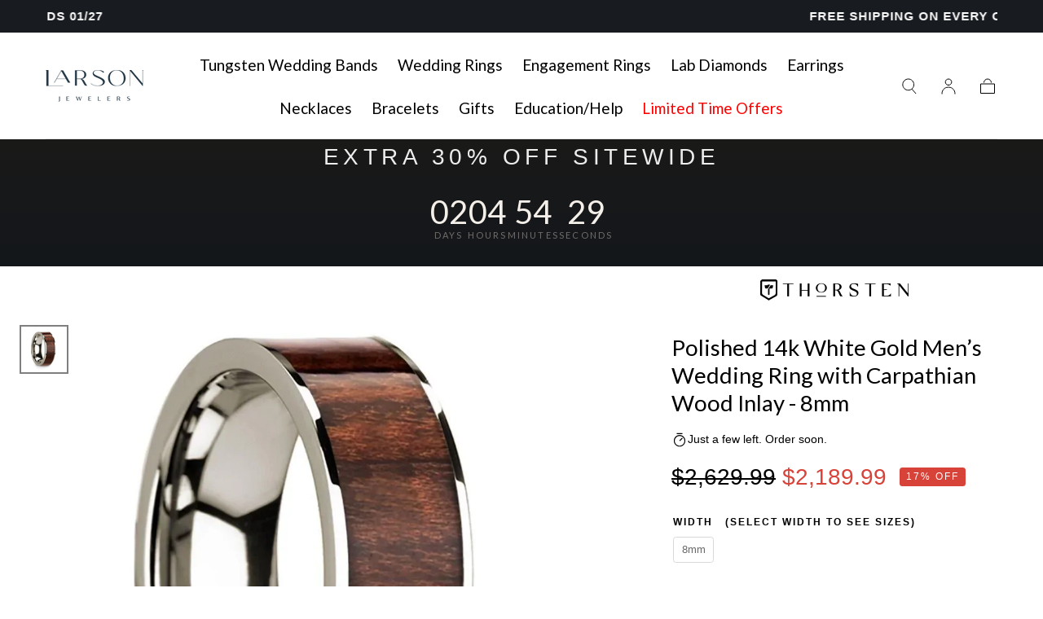

--- FILE ---
content_type: text/html; charset=utf-8
request_url: https://www.larsonjewelers.com/products/polished-14k-white-gold-men-s-wedding-ring-with-carpathian-wood-inlay-8mm
body_size: 86534
content:
<!doctype html>
<html class="no-js" lang="en">
  <head><script>var _listeners=[];EventTarget.prototype.addEventListenerBase=EventTarget.prototype.addEventListener,EventTarget.prototype.addEventListener=function(e,t,p){_listeners.push({target:this,type:e,listener:t}),this.addEventListenerBase(e,t,p)},EventTarget.prototype.removeEventListeners=function(e){for(var t=0;t!=_listeners.length;t++){var r=_listeners[t],n=r.target,s=r.type,i=r.listener;n==this&&s==e&&this.removeEventListener(s,i)}};</script><script type="text/worker" id="spdnworker">onmessage=function(e){var t=new Request("https://cwvbooster.kirklandapps.com/optimize/5455",{redirect:"follow"});fetch(t).then(e=>e.text()).then(e=>{postMessage(e)})};</script>
<script type="text/javascript">var spdnx=new Worker("data:text/javascript;base64,"+btoa(document.getElementById("spdnworker").textContent));spdnx.onmessage=function(t){var e=document.createElement("script");e.type="text/javascript",e.textContent=t.data,document.head.appendChild(e)},spdnx.postMessage("init");</script>
<script type="text/javascript" data-spdn="1">
const observer=new MutationObserver(mutations=>{mutations.forEach(({addedNodes})=>{addedNodes.forEach(node=>{
if(node.nodeType===1&&node.tagName==='SCRIPT'&&node.type=='application/json'){node.type='application/json';return;}
if(node.tagName==='SCRIPT'&&node.innerHTML.includes('asyncLoad')){node.type='text/spdnscript'}
if(node.nodeType===1&&node.tagName==='SCRIPT'&&node.innerHTML.includes('hotjar')){node.type='text/spdnscript'}
if(node.nodeType===1&&node.tagName==='SCRIPT'&&node.innerHTML.includes('guest_login')){return;}
if(node.nodeType===1&&node.tagName==='SCRIPT'&&node.innerHTML.includes('xklaviyo')){node.type='text/spdnscript'}
if(node.nodeType===1&&node.tagName==='SCRIPT'&&node.innerHTML.includes('recaptcha')){node.type='text/spdnscript'}
if(node.nodeType===1&&node.tagName==='SCRIPT'&&node.src.includes('klaviyo')){node.type='text/spdnscript'}
if(node.nodeType===1&&node.tagName==='SCRIPT'&&node.src.includes('shop.app')){node.type='text/spdnscript'}
if(node.nodeType===1&&node.tagName==='SCRIPT'&&node.src.includes('chat')){node.type='text/spdnscript'}
if(node.nodeType===1&&node.tagName==='SCRIPT'&&node.src.includes('consent')){node.type='text/spdnscript'}
if(node.nodeType===1&&node.tagName==='SCRIPT'&&node.src.includes('apps')){node.type='text/spdnscript'}
if(node.nodeType===1&&node.tagName==='SCRIPT'&&node.src.includes('extensions')){node.type='text/spdnscript'}
if(node.nodeType===1&&node.tagName==='SCRIPT'&&node.src.includes('judge.me')){node.type='text/spdnscript'}
if(node.nodeType===1&&node.tagName==='SCRIPT'&&node.innerHTML.includes('gorgias')){node.type='text/spdnscript'}
if(node.nodeType===1&&node.tagName==='SCRIPT'&&node.innerHTML.includes('perf')){node.type='text/spdnscript'}
if(node.nodeType===1&&node.tagName==='SCRIPT'&&node.innerHTML.includes('facebook.net')){node.type='text/spdnscript'}
if(node.nodeType===1&&node.tagName==='SCRIPT'&&node.src.includes('gorgias')){node.type='text/spdnscript'}
if(node.nodeType===1&&node.tagName==='SCRIPT'&&node.src.includes('stripe')){node.type='text/spdnscript'}
if(node.nodeType===1&&node.tagName==='SCRIPT'&&node.src.includes('mem')){node.type='text/spdnscript'}
if(node.nodeType===1&&node.tagName==='SCRIPT'&&node.src.includes('notify')){node.type='text/javascript'}
if(node.nodeType===1&&node.tagName==='SCRIPT'&&node.src.includes('privy')){node.type='text/spdnscript'}
if(node.nodeType===1&&node.tagName==='SCRIPT'&&node.src.includes('incart')){node.type='text/spdnscript'}
if(node.nodeType===1&&node.tagName==='SCRIPT'&&node.src.includes('webui')){node.type='text/spdnscript'}

if(node.tagName==='SCRIPT'&&node.innerHTML.includes('Facebook.net')){node.type='text/spdnscript'}
if(node.tagName==='SCRIPT'&&node.innerHTML.includes('gorgias')){node.type='text/spdnscript'}
if(node.nodeType===1&&node.tagName==='SCRIPT'&&node.src.includes('shop.app')){node.type='text/spdnscript'}
if(node.tagName==='SCRIPT'&&node.innerHTML.includes('Klaviyo')){node.type='text/spdnscript'}
if(node.tagName==='SCRIPT'&&node.innerHTML.includes('Hotjar')){node.type='text/spdnscript'}
 if(node.nodeType===1&&node.tagName==='SCRIPT'&&node.innerHTML.includes('gtag')){node.type='text/spdnscript'}
if(node.nodeType===1&&node.tagName==='SCRIPT'&&node.innerHTML.includes('tagmanager')){node.type='text/spdnscript'}
if(node.nodeType===1&&node.tagName==='SCRIPT'&&node.innerHTML.includes('gtm')){node.type='text/spdnscript'}
if(node.nodeType===1&&node.tagName==='SCRIPT'&&node.src.includes('googlet')){node.type='text/spdnscript'}
if(node.tagName==='SCRIPT'&&node.className=='analytics'){node.type='text/spdnscript'} if(node.tagName==='IMG'){node.loading='lazy'}
if(node.tagName==='IFRAME'){node.loading='lazy'}
if(node.id==='svgicon'){node.loading='eager'}
 })})})
var ua = navigator.userAgent.toLowerCase();if ((ua.indexOf('chrome') > -1 || ua.indexOf('firefox') > -1) && window.location.href.indexOf("no-optimization") === -1 && window.location.href.indexOf("debug") === -1 && window.location.href.indexOf("cart") === -1 ) {observer.observe(document.documentElement,{childList:true,subtree:true})}</script>
	<!-- Added by AVADA SEO Suite -->
	 

	<!-- /Added by AVADA SEO Suite -->


    <!-- Google tag (gtag.js) -->
    <script async src="https://www.googletagmanager.com/gtag/js?id=GT-TQS6RPZ"></script>
    <script>
      window.dataLayer = window.dataLayer || [];
      function gtag(){dataLayer.push(arguments);}
      gtag('js', new Date());
      gtag('config', 'GT-TQS6RPZ');
    </script>
    <!--/GTM tag end-->

    <!-- Breinify - jQuery (3.7.1) - load it once to ensure no race between different plugins -->
    <script src="https://code.jquery.com/jquery-3.7.1.min.js" integrity="sha256-/JqT3SQfawRcv/BIHPThkBvs0OEvtFFmqPF/lYI/Cxo=" crossorigin="anonymous"></script>
    <!--/Breinify - jQuery update-->

    <!--Cloudtraffic Code Implementation-->
    <script type="text/javascript">
      var cltret = {id: 20};
      (function() {
      var el = document.createElement('script');
      var s = document.getElementsByTagName('script')[0];
      el.setAttribute('type', 'text/javascript')
      el.setAttribute('src', (document.location.protocol == 'https:' ? 'https' : 'http') + '://cltret.com/api/get/' + cltret.id );
      s.parentNode.insertBefore(el, s);})();
    </script>
        <!--END Cloudtraffic Code Implementation-->

    <script nowprocket nitro-exclude type="text/javascript" id="sa-dynamic-optimization" data-uuid="1d04b239-6b93-4e58-bb3b-953f338d5c20" src="[data-uri]"></script>
    
    <meta name="facebook-domain-verification" content="sldsghk7h0kx53ao0bhx7t8f19v4jy" />
    <meta name="google-site-verification" content="iiOpD4Ah7_vI8Iw7Rvl6cY6FleGBo_MTXFvG1SmUWjM" />
    <meta charset="utf-8">
    <meta http-equiv="X-UA-Compatible" content="IE=edge">
    <meta name="viewport" content="width=device-width,initial-scale=1,maximum-scale=1">
    <meta name="theme-color" content="">
    <link rel="canonical" href="https://www.larsonjewelers.com/products/polished-14k-white-gold-men-s-wedding-ring-with-carpathian-wood-inlay-8mm">
    <link rel="preconnect" href="https://cdn.shopify.com" crossorigin><link rel="icon" type="image/png" href="//www.larsonjewelers.com/cdn/shop/files/Larson-mark_web.png?crop=center&height=32&v=1705357934&width=32"><link rel="preconnect" href="https://fonts.shopifycdn.com" crossorigin><title>
      Polished 14k White Gold Men’s Wedding Ring with Carpathian Wood Inlay 

        &ndash; Larson Jewelers</title>

    
      <meta name="description" content="Polished 14k White Gold Men’s Wedding Ring with Carpathian Wood Inlay - 8mm A very unique 8 mm wide 14k flat polished White Gold wedding band with an inlay of rare Carpathian wood (also referred to as English Elm or the scientific name of Ulmus Procera) of medium reddish-brown color. Engraving available! This 14k white">
    


<meta property="og:site_name" content="Larson Jewelers">
<meta property="og:url" content="https://www.larsonjewelers.com/products/polished-14k-white-gold-men-s-wedding-ring-with-carpathian-wood-inlay-8mm">
<meta property="og:title" content="Polished 14k White Gold Men’s Wedding Ring with Carpathian Wood Inlay ">
<meta property="og:type" content="product">
<meta property="og:description" content="Polished 14k White Gold Men’s Wedding Ring with Carpathian Wood Inlay - 8mm A very unique 8 mm wide 14k flat polished White Gold wedding band with an inlay of rare Carpathian wood (also referred to as English Elm or the scientific name of Ulmus Procera) of medium reddish-brown color. Engraving available! This 14k white"><meta property="og:image" content="http://www.larsonjewelers.com/cdn/shop/files/olympos.jpg?v=1760122864">
  <meta property="og:image:secure_url" content="https://www.larsonjewelers.com/cdn/shop/files/olympos.jpg?v=1760122864">
  <meta property="og:image:width" content="1200">
  <meta property="og:image:height" content="1200"><meta property="og:price:amount" content="2,189.99">
  <meta property="og:price:currency" content="USD"><meta name="twitter:site" content="@larsonjewelers?lang=en"><meta name="twitter:card" content="summary_large_image">
<meta name="twitter:title" content="Polished 14k White Gold Men’s Wedding Ring with Carpathian Wood Inlay ">
<meta name="twitter:description" content="Polished 14k White Gold Men’s Wedding Ring with Carpathian Wood Inlay - 8mm A very unique 8 mm wide 14k flat polished White Gold wedding band with an inlay of rare Carpathian wood (also referred to as English Elm or the scientific name of Ulmus Procera) of medium reddish-brown color. Engraving available! This 14k white">


    <style data-shopify>
      @font-face {
        font-family: 'Futura-Medium';
        src: url('//www.larsonjewelers.com/cdn/shop/t/140/assets/futuramediumc.woff?v=55787518687975322141765498696') format('woff'),
        url('//www.larsonjewelers.com/cdn/shop/t/140/assets/futuramediumc.woff2?v=32019293474154803101765498697') format('woff2');
        font-weight: 500;
        font-display: swap;
        font-style: normal;
      }
    </style>

    <script src="//www.larsonjewelers.com/cdn/shop/t/140/assets/pubsub.js?v=47587058936531202851763607308" defer="defer"></script>
    <script src="//www.larsonjewelers.com/cdn/shop/t/140/assets/global.js?v=52641912436366039871763773423" defer="defer"></script>

    <script>window.performance && window.performance.mark && window.performance.mark('shopify.content_for_header.start');</script><meta name="facebook-domain-verification" content="hdiupi06ub1fvltm50t8mrvt4wc7s6">
<meta name="google-site-verification" content="iiOpD4Ah7_vI8Iw7Rvl6cY6FleGBo_MTXFvG1SmUWjM">
<meta id="shopify-digital-wallet" name="shopify-digital-wallet" content="/14265468/digital_wallets/dialog">
<meta name="shopify-checkout-api-token" content="d99b27e32b9b8bbda2b7d7f8cf2c9ad3">
<meta id="in-context-paypal-metadata" data-shop-id="14265468" data-venmo-supported="false" data-environment="production" data-locale="en_US" data-paypal-v4="true" data-currency="USD">
<link rel="alternate" hreflang="x-default" href="https://www.larsonjewelers.com/products/polished-14k-white-gold-men-s-wedding-ring-with-carpathian-wood-inlay-8mm">
<link rel="alternate" hreflang="en-US" href="https://www.larsonjewelers.com/products/polished-14k-white-gold-men-s-wedding-ring-with-carpathian-wood-inlay-8mm">
<link rel="alternate" hreflang="es-US" href="https://www.larsonjewelers.com/es/products/polished-14k-white-gold-men-s-wedding-ring-with-carpathian-wood-inlay-8mm">
<link rel="alternate" hreflang="fr-US" href="https://www.larsonjewelers.com/fr/products/polished-14k-white-gold-men-s-wedding-ring-with-carpathian-wood-inlay-8mm">
<link rel="alternate" type="application/json+oembed" href="https://www.larsonjewelers.com/products/polished-14k-white-gold-men-s-wedding-ring-with-carpathian-wood-inlay-8mm.oembed">
<script async="async" src="/checkouts/internal/preloads.js?locale=en-US"></script>
<link rel="preconnect" href="https://shop.app" crossorigin="anonymous">
<script async="async" src="https://shop.app/checkouts/internal/preloads.js?locale=en-US&shop_id=14265468" crossorigin="anonymous"></script>
<script id="apple-pay-shop-capabilities" type="application/json">{"shopId":14265468,"countryCode":"US","currencyCode":"USD","merchantCapabilities":["supports3DS"],"merchantId":"gid:\/\/shopify\/Shop\/14265468","merchantName":"Larson Jewelers","requiredBillingContactFields":["postalAddress","email","phone"],"requiredShippingContactFields":["postalAddress","email","phone"],"shippingType":"shipping","supportedNetworks":["visa","masterCard","amex","discover","elo","jcb"],"total":{"type":"pending","label":"Larson Jewelers","amount":"1.00"},"shopifyPaymentsEnabled":true,"supportsSubscriptions":true}</script>
<script id="shopify-features" type="application/json">{"accessToken":"d99b27e32b9b8bbda2b7d7f8cf2c9ad3","betas":["rich-media-storefront-analytics"],"domain":"www.larsonjewelers.com","predictiveSearch":true,"shopId":14265468,"locale":"en"}</script>
<script>var Shopify = Shopify || {};
Shopify.shop = "larson-jewelers.myshopify.com";
Shopify.locale = "en";
Shopify.currency = {"active":"USD","rate":"1.0"};
Shopify.country = "US";
Shopify.theme = {"name":"Larson-Jewelers\/main","id":138739712084,"schema_name":"Sahara","schema_version":"1.2.3","theme_store_id":null,"role":"main"};
Shopify.theme.handle = "null";
Shopify.theme.style = {"id":null,"handle":null};
Shopify.cdnHost = "www.larsonjewelers.com/cdn";
Shopify.routes = Shopify.routes || {};
Shopify.routes.root = "/";</script>
<script type="module">!function(o){(o.Shopify=o.Shopify||{}).modules=!0}(window);</script>
<script>!function(o){function n(){var o=[];function n(){o.push(Array.prototype.slice.apply(arguments))}return n.q=o,n}var t=o.Shopify=o.Shopify||{};t.loadFeatures=n(),t.autoloadFeatures=n()}(window);</script>
<script>
  window.ShopifyPay = window.ShopifyPay || {};
  window.ShopifyPay.apiHost = "shop.app\/pay";
  window.ShopifyPay.redirectState = null;
</script>
<script id="shop-js-analytics" type="application/json">{"pageType":"product"}</script>
<script defer="defer" async type="module" src="//www.larsonjewelers.com/cdn/shopifycloud/shop-js/modules/v2/client.init-shop-cart-sync_BT-GjEfc.en.esm.js"></script>
<script defer="defer" async type="module" src="//www.larsonjewelers.com/cdn/shopifycloud/shop-js/modules/v2/chunk.common_D58fp_Oc.esm.js"></script>
<script defer="defer" async type="module" src="//www.larsonjewelers.com/cdn/shopifycloud/shop-js/modules/v2/chunk.modal_xMitdFEc.esm.js"></script>
<script type="module">
  await import("//www.larsonjewelers.com/cdn/shopifycloud/shop-js/modules/v2/client.init-shop-cart-sync_BT-GjEfc.en.esm.js");
await import("//www.larsonjewelers.com/cdn/shopifycloud/shop-js/modules/v2/chunk.common_D58fp_Oc.esm.js");
await import("//www.larsonjewelers.com/cdn/shopifycloud/shop-js/modules/v2/chunk.modal_xMitdFEc.esm.js");

  window.Shopify.SignInWithShop?.initShopCartSync?.({"fedCMEnabled":true,"windoidEnabled":true});

</script>
<script defer="defer" async type="module" src="//www.larsonjewelers.com/cdn/shopifycloud/shop-js/modules/v2/client.payment-terms_Ci9AEqFq.en.esm.js"></script>
<script defer="defer" async type="module" src="//www.larsonjewelers.com/cdn/shopifycloud/shop-js/modules/v2/chunk.common_D58fp_Oc.esm.js"></script>
<script defer="defer" async type="module" src="//www.larsonjewelers.com/cdn/shopifycloud/shop-js/modules/v2/chunk.modal_xMitdFEc.esm.js"></script>
<script type="module">
  await import("//www.larsonjewelers.com/cdn/shopifycloud/shop-js/modules/v2/client.payment-terms_Ci9AEqFq.en.esm.js");
await import("//www.larsonjewelers.com/cdn/shopifycloud/shop-js/modules/v2/chunk.common_D58fp_Oc.esm.js");
await import("//www.larsonjewelers.com/cdn/shopifycloud/shop-js/modules/v2/chunk.modal_xMitdFEc.esm.js");

  
</script>
<script>
  window.Shopify = window.Shopify || {};
  if (!window.Shopify.featureAssets) window.Shopify.featureAssets = {};
  window.Shopify.featureAssets['shop-js'] = {"shop-cart-sync":["modules/v2/client.shop-cart-sync_DZOKe7Ll.en.esm.js","modules/v2/chunk.common_D58fp_Oc.esm.js","modules/v2/chunk.modal_xMitdFEc.esm.js"],"init-fed-cm":["modules/v2/client.init-fed-cm_B6oLuCjv.en.esm.js","modules/v2/chunk.common_D58fp_Oc.esm.js","modules/v2/chunk.modal_xMitdFEc.esm.js"],"shop-cash-offers":["modules/v2/client.shop-cash-offers_D2sdYoxE.en.esm.js","modules/v2/chunk.common_D58fp_Oc.esm.js","modules/v2/chunk.modal_xMitdFEc.esm.js"],"shop-login-button":["modules/v2/client.shop-login-button_QeVjl5Y3.en.esm.js","modules/v2/chunk.common_D58fp_Oc.esm.js","modules/v2/chunk.modal_xMitdFEc.esm.js"],"pay-button":["modules/v2/client.pay-button_DXTOsIq6.en.esm.js","modules/v2/chunk.common_D58fp_Oc.esm.js","modules/v2/chunk.modal_xMitdFEc.esm.js"],"shop-button":["modules/v2/client.shop-button_DQZHx9pm.en.esm.js","modules/v2/chunk.common_D58fp_Oc.esm.js","modules/v2/chunk.modal_xMitdFEc.esm.js"],"avatar":["modules/v2/client.avatar_BTnouDA3.en.esm.js"],"init-windoid":["modules/v2/client.init-windoid_CR1B-cfM.en.esm.js","modules/v2/chunk.common_D58fp_Oc.esm.js","modules/v2/chunk.modal_xMitdFEc.esm.js"],"init-shop-for-new-customer-accounts":["modules/v2/client.init-shop-for-new-customer-accounts_C_vY_xzh.en.esm.js","modules/v2/client.shop-login-button_QeVjl5Y3.en.esm.js","modules/v2/chunk.common_D58fp_Oc.esm.js","modules/v2/chunk.modal_xMitdFEc.esm.js"],"init-shop-email-lookup-coordinator":["modules/v2/client.init-shop-email-lookup-coordinator_BI7n9ZSv.en.esm.js","modules/v2/chunk.common_D58fp_Oc.esm.js","modules/v2/chunk.modal_xMitdFEc.esm.js"],"init-shop-cart-sync":["modules/v2/client.init-shop-cart-sync_BT-GjEfc.en.esm.js","modules/v2/chunk.common_D58fp_Oc.esm.js","modules/v2/chunk.modal_xMitdFEc.esm.js"],"shop-toast-manager":["modules/v2/client.shop-toast-manager_DiYdP3xc.en.esm.js","modules/v2/chunk.common_D58fp_Oc.esm.js","modules/v2/chunk.modal_xMitdFEc.esm.js"],"init-customer-accounts":["modules/v2/client.init-customer-accounts_D9ZNqS-Q.en.esm.js","modules/v2/client.shop-login-button_QeVjl5Y3.en.esm.js","modules/v2/chunk.common_D58fp_Oc.esm.js","modules/v2/chunk.modal_xMitdFEc.esm.js"],"init-customer-accounts-sign-up":["modules/v2/client.init-customer-accounts-sign-up_iGw4briv.en.esm.js","modules/v2/client.shop-login-button_QeVjl5Y3.en.esm.js","modules/v2/chunk.common_D58fp_Oc.esm.js","modules/v2/chunk.modal_xMitdFEc.esm.js"],"shop-follow-button":["modules/v2/client.shop-follow-button_CqMgW2wH.en.esm.js","modules/v2/chunk.common_D58fp_Oc.esm.js","modules/v2/chunk.modal_xMitdFEc.esm.js"],"checkout-modal":["modules/v2/client.checkout-modal_xHeaAweL.en.esm.js","modules/v2/chunk.common_D58fp_Oc.esm.js","modules/v2/chunk.modal_xMitdFEc.esm.js"],"shop-login":["modules/v2/client.shop-login_D91U-Q7h.en.esm.js","modules/v2/chunk.common_D58fp_Oc.esm.js","modules/v2/chunk.modal_xMitdFEc.esm.js"],"lead-capture":["modules/v2/client.lead-capture_BJmE1dJe.en.esm.js","modules/v2/chunk.common_D58fp_Oc.esm.js","modules/v2/chunk.modal_xMitdFEc.esm.js"],"payment-terms":["modules/v2/client.payment-terms_Ci9AEqFq.en.esm.js","modules/v2/chunk.common_D58fp_Oc.esm.js","modules/v2/chunk.modal_xMitdFEc.esm.js"]};
</script>
<script>(function() {
  var isLoaded = false;
  function asyncLoad() {
    if (isLoaded) return;
    isLoaded = true;
    var urls = ["https:\/\/static.klaviyo.com\/onsite\/js\/klaviyo.js?company_id=K7WHqt\u0026shop=larson-jewelers.myshopify.com","\/\/staticw2.yotpo.com\/8HrKPs7j1tXwBgdI4KhnYPSi2iviyMenuZaZhz14\/widget.js?shop=larson-jewelers.myshopify.com","\/\/cdn.shopify.com\/proxy\/5904fe6a1ca4d3e2e92a78ca6631f355c19091bc7c9b85e2fe862c5ad84b5ad4\/sneakpeek-1.s3.us-east-1.amazonaws.com\/unveild.js?shop=larson-jewelers.myshopify.com\u0026sp-cache-control=cHVibGljLCBtYXgtYWdlPTkwMA","https:\/\/dr4qe3ddw9y32.cloudfront.net\/awin-shopify-integration-code.js?aid=117539\u0026v=shopifyApp_5.2.5\u0026ts=1767045097332\u0026shop=larson-jewelers.myshopify.com","https:\/\/api-na1.hubapi.com\/scriptloader\/v1\/46456899.js?shop=larson-jewelers.myshopify.com"];
    for (var i = 0; i < urls.length; i++) {
      var s = document.createElement('script');
      s.type = 'text/javascript';
      s.async = true;
      s.src = urls[i];
      var x = document.getElementsByTagName('script')[0];
      x.parentNode.insertBefore(s, x);
    }
  };
  if(window.attachEvent) {
    window.attachEvent('onload', asyncLoad);
  } else {
    window.addEventListener('load', asyncLoad, false);
  }
})();</script>
<script id="__st">var __st={"a":14265468,"offset":-28800,"reqid":"5adeef0a-1728-4580-ac26-07e221ed9fdb-1769281520","pageurl":"www.larsonjewelers.com\/products\/polished-14k-white-gold-men-s-wedding-ring-with-carpathian-wood-inlay-8mm","u":"1d6a04a6f4b9","p":"product","rtyp":"product","rid":6890423451732};</script>
<script>window.ShopifyPaypalV4VisibilityTracking = true;</script>
<script id="captcha-bootstrap">!function(){'use strict';const t='contact',e='account',n='new_comment',o=[[t,t],['blogs',n],['comments',n],[t,'customer']],c=[[e,'customer_login'],[e,'guest_login'],[e,'recover_customer_password'],[e,'create_customer']],r=t=>t.map((([t,e])=>`form[action*='/${t}']:not([data-nocaptcha='true']) input[name='form_type'][value='${e}']`)).join(','),a=t=>()=>t?[...document.querySelectorAll(t)].map((t=>t.form)):[];function s(){const t=[...o],e=r(t);return a(e)}const i='password',u='form_key',d=['recaptcha-v3-token','g-recaptcha-response','h-captcha-response',i],f=()=>{try{return window.sessionStorage}catch{return}},m='__shopify_v',_=t=>t.elements[u];function p(t,e,n=!1){try{const o=window.sessionStorage,c=JSON.parse(o.getItem(e)),{data:r}=function(t){const{data:e,action:n}=t;return t[m]||n?{data:e,action:n}:{data:t,action:n}}(c);for(const[e,n]of Object.entries(r))t.elements[e]&&(t.elements[e].value=n);n&&o.removeItem(e)}catch(o){console.error('form repopulation failed',{error:o})}}const l='form_type',E='cptcha';function T(t){t.dataset[E]=!0}const w=window,h=w.document,L='Shopify',v='ce_forms',y='captcha';let A=!1;((t,e)=>{const n=(g='f06e6c50-85a8-45c8-87d0-21a2b65856fe',I='https://cdn.shopify.com/shopifycloud/storefront-forms-hcaptcha/ce_storefront_forms_captcha_hcaptcha.v1.5.2.iife.js',D={infoText:'Protected by hCaptcha',privacyText:'Privacy',termsText:'Terms'},(t,e,n)=>{const o=w[L][v],c=o.bindForm;if(c)return c(t,g,e,D).then(n);var r;o.q.push([[t,g,e,D],n]),r=I,A||(h.body.append(Object.assign(h.createElement('script'),{id:'captcha-provider',async:!0,src:r})),A=!0)});var g,I,D;w[L]=w[L]||{},w[L][v]=w[L][v]||{},w[L][v].q=[],w[L][y]=w[L][y]||{},w[L][y].protect=function(t,e){n(t,void 0,e),T(t)},Object.freeze(w[L][y]),function(t,e,n,w,h,L){const[v,y,A,g]=function(t,e,n){const i=e?o:[],u=t?c:[],d=[...i,...u],f=r(d),m=r(i),_=r(d.filter((([t,e])=>n.includes(e))));return[a(f),a(m),a(_),s()]}(w,h,L),I=t=>{const e=t.target;return e instanceof HTMLFormElement?e:e&&e.form},D=t=>v().includes(t);t.addEventListener('submit',(t=>{const e=I(t);if(!e)return;const n=D(e)&&!e.dataset.hcaptchaBound&&!e.dataset.recaptchaBound,o=_(e),c=g().includes(e)&&(!o||!o.value);(n||c)&&t.preventDefault(),c&&!n&&(function(t){try{if(!f())return;!function(t){const e=f();if(!e)return;const n=_(t);if(!n)return;const o=n.value;o&&e.removeItem(o)}(t);const e=Array.from(Array(32),(()=>Math.random().toString(36)[2])).join('');!function(t,e){_(t)||t.append(Object.assign(document.createElement('input'),{type:'hidden',name:u})),t.elements[u].value=e}(t,e),function(t,e){const n=f();if(!n)return;const o=[...t.querySelectorAll(`input[type='${i}']`)].map((({name:t})=>t)),c=[...d,...o],r={};for(const[a,s]of new FormData(t).entries())c.includes(a)||(r[a]=s);n.setItem(e,JSON.stringify({[m]:1,action:t.action,data:r}))}(t,e)}catch(e){console.error('failed to persist form',e)}}(e),e.submit())}));const S=(t,e)=>{t&&!t.dataset[E]&&(n(t,e.some((e=>e===t))),T(t))};for(const o of['focusin','change'])t.addEventListener(o,(t=>{const e=I(t);D(e)&&S(e,y())}));const B=e.get('form_key'),M=e.get(l),P=B&&M;t.addEventListener('DOMContentLoaded',(()=>{const t=y();if(P)for(const e of t)e.elements[l].value===M&&p(e,B);[...new Set([...A(),...v().filter((t=>'true'===t.dataset.shopifyCaptcha))])].forEach((e=>S(e,t)))}))}(h,new URLSearchParams(w.location.search),n,t,e,['guest_login'])})(!0,!0)}();</script>
<script integrity="sha256-4kQ18oKyAcykRKYeNunJcIwy7WH5gtpwJnB7kiuLZ1E=" data-source-attribution="shopify.loadfeatures" defer="defer" src="//www.larsonjewelers.com/cdn/shopifycloud/storefront/assets/storefront/load_feature-a0a9edcb.js" crossorigin="anonymous"></script>
<script crossorigin="anonymous" defer="defer" src="//www.larsonjewelers.com/cdn/shopifycloud/storefront/assets/shopify_pay/storefront-65b4c6d7.js?v=20250812"></script>
<script data-source-attribution="shopify.dynamic_checkout.dynamic.init">var Shopify=Shopify||{};Shopify.PaymentButton=Shopify.PaymentButton||{isStorefrontPortableWallets:!0,init:function(){window.Shopify.PaymentButton.init=function(){};var t=document.createElement("script");t.src="https://www.larsonjewelers.com/cdn/shopifycloud/portable-wallets/latest/portable-wallets.en.js",t.type="module",document.head.appendChild(t)}};
</script>
<script data-source-attribution="shopify.dynamic_checkout.buyer_consent">
  function portableWalletsHideBuyerConsent(e){var t=document.getElementById("shopify-buyer-consent"),n=document.getElementById("shopify-subscription-policy-button");t&&n&&(t.classList.add("hidden"),t.setAttribute("aria-hidden","true"),n.removeEventListener("click",e))}function portableWalletsShowBuyerConsent(e){var t=document.getElementById("shopify-buyer-consent"),n=document.getElementById("shopify-subscription-policy-button");t&&n&&(t.classList.remove("hidden"),t.removeAttribute("aria-hidden"),n.addEventListener("click",e))}window.Shopify?.PaymentButton&&(window.Shopify.PaymentButton.hideBuyerConsent=portableWalletsHideBuyerConsent,window.Shopify.PaymentButton.showBuyerConsent=portableWalletsShowBuyerConsent);
</script>
<script data-source-attribution="shopify.dynamic_checkout.cart.bootstrap">document.addEventListener("DOMContentLoaded",(function(){function t(){return document.querySelector("shopify-accelerated-checkout-cart, shopify-accelerated-checkout")}if(t())Shopify.PaymentButton.init();else{new MutationObserver((function(e,n){t()&&(Shopify.PaymentButton.init(),n.disconnect())})).observe(document.body,{childList:!0,subtree:!0})}}));
</script>
<link id="shopify-accelerated-checkout-styles" rel="stylesheet" media="screen" href="https://www.larsonjewelers.com/cdn/shopifycloud/portable-wallets/latest/accelerated-checkout-backwards-compat.css" crossorigin="anonymous">
<style id="shopify-accelerated-checkout-cart">
        #shopify-buyer-consent {
  margin-top: 1em;
  display: inline-block;
  width: 100%;
}

#shopify-buyer-consent.hidden {
  display: none;
}

#shopify-subscription-policy-button {
  background: none;
  border: none;
  padding: 0;
  text-decoration: underline;
  font-size: inherit;
  cursor: pointer;
}

#shopify-subscription-policy-button::before {
  box-shadow: none;
}

      </style>

<script>window.performance && window.performance.mark && window.performance.mark('shopify.content_for_header.end');</script>
<style data-shopify>

  
  
  
  
  
  
  @font-face {
  font-family: Lato;
  font-weight: 400;
  font-style: normal;
  font-display: swap;
  src: url("//www.larsonjewelers.com/cdn/fonts/lato/lato_n4.c3b93d431f0091c8be23185e15c9d1fee1e971c5.woff2") format("woff2"),
       url("//www.larsonjewelers.com/cdn/fonts/lato/lato_n4.d5c00c781efb195594fd2fd4ad04f7882949e327.woff") format("woff");
}

  @font-face {
  font-family: Lato;
  font-weight: 400;
  font-style: normal;
  font-display: swap;
  src: url("//www.larsonjewelers.com/cdn/fonts/lato/lato_n4.c3b93d431f0091c8be23185e15c9d1fee1e971c5.woff2") format("woff2"),
       url("//www.larsonjewelers.com/cdn/fonts/lato/lato_n4.d5c00c781efb195594fd2fd4ad04f7882949e327.woff") format("woff");
}


  :root {
    --font-body-family: "system_ui", -apple-system, 'Segoe UI', Roboto, 'Helvetica Neue', 'Noto Sans', 'Liberation Sans', Arial, sans-serif, 'Apple Color Emoji', 'Segoe UI Emoji', 'Segoe UI Symbol', 'Noto Color Emoji';
    --font-body-style: normal;
    --font-body-weight: 400;

    --font-heading-family: Lato, sans-serif;
    --font-heading-style: normal;
    --font-heading-weight: 400;

    --font-button-family: Lato, sans-serif;
    --font-button-style: normal;
    --font-button-weight: 400;

    --font-heading-letter-spacing: 0;
    --font-heading-text-transform: none;

    --font-body-scale: 1.0;
    --font-heading-scale: 1.15;

    --font-weight-normal: 400;
    --font-weight-bold: 700;
    --font-weight-light: ;

    --line-height-extra-small: 1;
    --line-height-small: 1.3;
    --line-height-medium: 1.6;

    --letter-spacing-extra-small: .05rem;
    --letter-spacing-small: .1rem;
    --letter-spacing-medium: .2rem;

    --h1-multiplier: 3.2rem;
    --h2-multiplier: 2.4rem;
    --h3-multiplier: 1.8rem;
    --h4-multiplier: 1.6rem;
    --h5-multiplier: 1.4rem;
    --h6-multiplier: 1.2rem;

    --font-size-extra-small: 1rem;
    --font-size-small: 1.2rem;
    --font-size-medium: 1.4rem;
    --font-size-large: 1.6rem;
    --font-size-extra-large: 1.8rem;

    --font-size-static-extra-small: 1rem;
    --font-size-static-small: 1.2rem;
    --font-size-static-medium: 1.4rem;
    --font-size-static-large: 1.6rem;
    --font-size-static-extra-large: 1.8rem;

    /* Typography */
    --color-heading-text: #000000;
    --color-heading-text-rgb: 0, 0, 0;
    --color-body-text: #000000;

    /* Buttons and links */
    --color-button-outlined-text: #243746;
    --color-button-outlined-background: rgba(0,0,0,0);
    --color-button-filled-text: #ffffff;
    --color-button-filled-background: #243746;

    --color-button-background: transparent;
    --color-button-outline: #ffffff;
    --color-button-text: #ffffff;

    --color-form-text: #243746;
    --color-form-button-text: #ffffff;

    --button-border-radius: 5rem;
    --button-text-transform: uppercase;
    --input-border-radius: 0;

    /* Other elements */
    --color-link: #111111;
    --color-link-text: #000000;
    --color-default-link-text: #000000;
    --color-tag-text: #111111;
    --color-tag-background: #fff1ec;
    --color-border-elements: #e6e2e1;
    --color-cart-number-text: #000000;
    --color-shipping-bar-progress: #cd9b77;

    /* Backgrounds */
    --color-body-background: #ffffff;
    --color-image-background: #ffffff;
    --color-body-background-transparent-50: rgba(255, 255, 255, 0.5);
    --color-popup-background: #ffffff;

    /* Background Colors */
    --color-background-primary: #ffffff;
    --color-background-inverse: #97a3ae;
    --color-background-light: #dae1e9;
    --color-background-dark: #243746;
    --color-background-accent-1: #faf6ef;
    --color-background-accent-2: #dae1e9;
    --color-background-accent-3: #243746;

    /* Text Colors */
    --color-text-primary: #000000;
    --color-text-secondary: #000000;
    --color-text-inverse: #ffffff;

    /* Text default */
    --color-heading-text-default: #000000;
    --color-body-text-default: #000000;

    --color-link-text-default: #000000;
    --color-default-link-text-default: #000000;

    /* Text secondary */
    --color-heading-text-secondary: #000000;
    --color-body-text-secondary: #000000;

    /* Text inverse */
    --color-heading-text-inverse: #ffffff;
    --color-body-text-inverse: #ffffff;

    --color-link-text-inverse: #ffffff;
    --color-default-link-text-inverse: #ffffff;

    /* Default section style */
    --color-default-background: #ffffff;
    --color-default-image-background: #ffffff;
    --color-default-border-elements: #e6e2e1;

    /* Secondary section style */
    --color-secondary-background: #000000;
    --color-secondary-image-background: #faf6ef;
    --color-secondary-border-elements: #e6e2e1;

    --color-button-hover-text: var(--color-button-text-inverse);
    --color-button-hover-outline: var(--color-button-outline);
    --color-button-hover-background: var(--color-button-outline);

    --color-success: #6BBD4F;
    --color-alert: #FAC151;
    --color-error: #D84339;
    --color-price-accent: #CD9B77;

    --color-white: #fff;
    --color-black: #111;
    --color-light: #ddd;

    --media-overlay-gradient-desktop: linear-gradient(180deg, rgba(0, 0, 0, 0) 0%, rgba(0, 0, 0, 0) 100%);
    --media-overlay-gradient-mobile: linear-gradient(180deg, rgba(0, 0, 0, 0) 0%, rgba(0, 0, 0, 0.25) 100%);

    --gradient-black: linear-gradient(180deg, rgba(0, 0, 0, 0) 0%, rgba(0, 0, 0, 0.2) 100%);
    --gradient-overlay-horizontal: linear-gradient(0deg, rgba(0, 0, 0, 0.2), rgba(0, 0, 0, 0.2));
    --color-popup-overlay: rgba(0, 0, 0, 0.5);

    --page-width: 1440px;
    --page-width-md: 880px;
    --page-width-xs: 656px;
    --page-gutter: 2.4rem;

    --section-vertical-padding: 7.6rem;
    --section-vertical-padding-desktop: 9.6rem;

    --section-spacing-unit-desktop: 1.6rem;
    --section-spacing-unit-mobile:  1.2rem;

    --duration-short: 200ms;
    --duration-default: 300ms;
    --duration-long: 400ms;
    --duration-extra-long: 600ms;

    --z-header: 800;
    --z-modals: 900;
    --z-fab: 750;

    --header-top-position: calc(var(--header-height, 5.6rem) + var(--announcement-bar-height, 2.7rem));

    --card-media-padding: 100%;
    --card-media-object-fit: contain;
    --card-media-background-color: #ffffff;

    --collection-sidebar-top: 0;

    --theme-js-animations-on-mobile: none;
  }

   disable-animations

  @media screen and (min-width: 750px) {
    :root {
      --h1-multiplier: 4.0rem;
      --h2-multiplier: 3.2rem;
      --h3-multiplier: 2.4rem;
      --h4-multiplier: 1.8rem;
      --h5-multiplier: 1.6rem;
      --h6-multiplier: 1.4rem;

      --font-size-extra-small: 1.2rem;
      --font-size-small: 1.4rem;
      --font-size-medium: 1.6rem;
      --font-size-large: 1.8rem;
      --font-size-extra-large: 2rem;

      --page-gutter: 3.6rem;

      --section-vertical-padding: 8.6rem;

      --header-top-position: calc(var(--header-height, 7.4rem) + var(--announcement-bar-height, 3.5rem));
    }
  }

  @media screen and (min-width: 990px) {
    :root {
      --page-gutter: 4rem;
      --section-vertical-padding: 9.6rem;
    }
  }

  @media screen and (min-width: 1100px) {
    :root {
    --page-gutter: 5.6rem;
    }
  }

    :root {
      --color-swatch-silver: transparent;
    }

    .swatch--silver {
      background-color: transparent;
    }</style><link href="//www.larsonjewelers.com/cdn/shop/t/140/assets/base.css?v=183827066614825648071767830462" rel="stylesheet" type="text/css" media="all" />
    <link href="//www.larsonjewelers.com/cdn/shop/t/140/assets/swiper-bundle.min.css?v=39633872178562917471763607306" rel="stylesheet" type="text/css" media="all" />
    <link rel="stylesheet" href="//www.larsonjewelers.com/cdn/shop/t/140/assets/component-drawer.css?v=100505945254937344611763607306" media="print" onload="this.media='all'">
    <noscript>
      <link href="//www.larsonjewelers.com/cdn/shop/t/140/assets/component-drawer.css?v=100505945254937344611763607306" rel="stylesheet" type="text/css" media="all" />
    </noscript><link rel="stylesheet" href="//www.larsonjewelers.com/cdn/shop/t/140/assets/component-predictive-search.css?v=167180920165480308801763607309" media="print" onload="this.media='all'">
      <script src="//www.larsonjewelers.com/cdn/shop/t/140/assets/predictive-search.js?v=92622284360457197551763607307" defer="defer"></script>
      <noscript><link href="//www.larsonjewelers.com/cdn/shop/t/140/assets/component-predictive-search.css?v=167180920165480308801763607309" rel="stylesheet" type="text/css" media="all" /></noscript><link rel="preload" as="font" href="//www.larsonjewelers.com/cdn/fonts/lato/lato_n4.c3b93d431f0091c8be23185e15c9d1fee1e971c5.woff2" type="font/woff2" crossorigin><script>
      document.documentElement.className = document.documentElement.className.replace('no-js', 'js');

      if (Shopify.designMode) {
        document.documentElement.classList.add('shopify-design-mode');
      }
    </script>

    <script src="//www.larsonjewelers.com/cdn/shop/t/140/assets/swiper-bundle.min.js?v=87330480114418983271763607307" defer="defer"></script>
    <script src="//www.larsonjewelers.com/cdn/shop/t/140/assets/bodyScrollLock.min.js?v=54831410435734691211763607306" defer="defer"></script><script src="//www.larsonjewelers.com/cdn/shop/t/140/assets/nouislider.min.js?v=47471271882131028591763607307" async></script>
  <link href="//www.larsonjewelers.com/cdn/shop/t/140/assets/nouislider.css?v=100583786351701253011763607307" rel="stylesheet" type="text/css" media="all" />  
    
      <link href="//www.larsonjewelers.com/cdn/shop/t/140/assets/component-accordion.css?v=183026021681801690491765829853" rel="stylesheet" type="text/css" media="all" />
    
  <!-- BEGIN app block: shopify://apps/klaviyo-email-marketing-sms/blocks/klaviyo-onsite-embed/2632fe16-c075-4321-a88b-50b567f42507 -->












  <script async src="https://static.klaviyo.com/onsite/js/K7WHqt/klaviyo.js?company_id=K7WHqt"></script>
  <script>!function(){if(!window.klaviyo){window._klOnsite=window._klOnsite||[];try{window.klaviyo=new Proxy({},{get:function(n,i){return"push"===i?function(){var n;(n=window._klOnsite).push.apply(n,arguments)}:function(){for(var n=arguments.length,o=new Array(n),w=0;w<n;w++)o[w]=arguments[w];var t="function"==typeof o[o.length-1]?o.pop():void 0,e=new Promise((function(n){window._klOnsite.push([i].concat(o,[function(i){t&&t(i),n(i)}]))}));return e}}})}catch(n){window.klaviyo=window.klaviyo||[],window.klaviyo.push=function(){var n;(n=window._klOnsite).push.apply(n,arguments)}}}}();</script>

  
    <script id="viewed_product">
      if (item == null) {
        var _learnq = _learnq || [];

        var MetafieldReviews = null
        var MetafieldYotpoRating = null
        var MetafieldYotpoCount = null
        var MetafieldLooxRating = null
        var MetafieldLooxCount = null
        var okendoProduct = null
        var okendoProductReviewCount = null
        var okendoProductReviewAverageValue = null
        try {
          // The following fields are used for Customer Hub recently viewed in order to add reviews.
          // This information is not part of __kla_viewed. Instead, it is part of __kla_viewed_reviewed_items
          MetafieldReviews = {"rating_count":0};
          MetafieldYotpoRating = "0"
          MetafieldYotpoCount = "0"
          MetafieldLooxRating = null
          MetafieldLooxCount = null

          okendoProduct = null
          // If the okendo metafield is not legacy, it will error, which then requires the new json formatted data
          if (okendoProduct && 'error' in okendoProduct) {
            okendoProduct = null
          }
          okendoProductReviewCount = okendoProduct ? okendoProduct.reviewCount : null
          okendoProductReviewAverageValue = okendoProduct ? okendoProduct.reviewAverageValue : null
        } catch (error) {
          console.error('Error in Klaviyo onsite reviews tracking:', error);
        }

        var item = {
          Name: "Polished 14k White Gold Men’s Wedding Ring with Carpathian Wood Inlay - 8mm",
          ProductID: 6890423451732,
          Categories: ["14k Gold Rings for Men","14k White Gold Rings","affected products","All Items Minus Non-Discountable Items","All Jewelry Products","All Polished Finish","All Rings","Engraving Inside","Gold Carat Wedding Rings","Men’s Wedding Bands","Silicone Discount Collection","White Gold Rings"],
          ImageURL: "https://www.larsonjewelers.com/cdn/shop/files/olympos_grande.jpg?v=1760122864",
          URL: "https://www.larsonjewelers.com/products/polished-14k-white-gold-men-s-wedding-ring-with-carpathian-wood-inlay-8mm",
          Brand: "Thorsten Precious",
          Price: "$2,189.99",
          Value: "2,189.99",
          CompareAtPrice: "$2,629.99"
        };
        _learnq.push(['track', 'Viewed Product', item]);
        _learnq.push(['trackViewedItem', {
          Title: item.Name,
          ItemId: item.ProductID,
          Categories: item.Categories,
          ImageUrl: item.ImageURL,
          Url: item.URL,
          Metadata: {
            Brand: item.Brand,
            Price: item.Price,
            Value: item.Value,
            CompareAtPrice: item.CompareAtPrice
          },
          metafields:{
            reviews: MetafieldReviews,
            yotpo:{
              rating: MetafieldYotpoRating,
              count: MetafieldYotpoCount,
            },
            loox:{
              rating: MetafieldLooxRating,
              count: MetafieldLooxCount,
            },
            okendo: {
              rating: okendoProductReviewAverageValue,
              count: okendoProductReviewCount,
            }
          }
        }]);
      }
    </script>
  




  <script>
    window.klaviyoReviewsProductDesignMode = false
  </script>







<!-- END app block --><!-- BEGIN app block: shopify://apps/yotpo-product-reviews/blocks/settings/eb7dfd7d-db44-4334-bc49-c893b51b36cf -->


  <script type="text/javascript" src="https://cdn-widgetsrepository.yotpo.com/v1/loader/8HrKPs7j1tXwBgdI4KhnYPSi2iviyMenuZaZhz14?languageCode=en" async></script>



  
<!-- END app block --><!-- BEGIN app block: shopify://apps/microsoft-clarity/blocks/clarity_js/31c3d126-8116-4b4a-8ba1-baeda7c4aeea -->
<script type="text/javascript">
  (function (c, l, a, r, i, t, y) {
    c[a] = c[a] || function () { (c[a].q = c[a].q || []).push(arguments); };
    t = l.createElement(r); t.async = 1; t.src = "https://www.clarity.ms/tag/" + i + "?ref=shopify";
    y = l.getElementsByTagName(r)[0]; y.parentNode.insertBefore(t, y);

    c.Shopify.loadFeatures([{ name: "consent-tracking-api", version: "0.1" }], error => {
      if (error) {
        console.error("Error loading Shopify features:", error);
        return;
      }

      c[a]('consentv2', {
        ad_Storage: c.Shopify.customerPrivacy.marketingAllowed() ? "granted" : "denied",
        analytics_Storage: c.Shopify.customerPrivacy.analyticsProcessingAllowed() ? "granted" : "denied",
      });
    });

    l.addEventListener("visitorConsentCollected", function (e) {
      c[a]('consentv2', {
        ad_Storage: e.detail.marketingAllowed ? "granted" : "denied",
        analytics_Storage: e.detail.analyticsAllowed ? "granted" : "denied",
      });
    });
  })(window, document, "clarity", "script", "u0mdwggzbr");
</script>



<!-- END app block --><!-- BEGIN app block: shopify://apps/zigpoll-customer-surveys/blocks/zigpoll-embed/019a552e-a887-7983-9977-f95313668ab3 --><!-- BEGIN app snippet: zigpoll-embed --><script type="text/javascript" async src="https://cdn.zigpoll.com/zigpoll-shopify-embed.js?shop=larson-jewelers.myshopify.com"></script>
<!-- END app snippet -->


<!-- END app block --><!-- BEGIN app block: shopify://apps/convert-experiences/blocks/convert-tracking/2eacdd19-b384-4180-b32c-b323a6d9e27e -->
  
  <script
    type='text/javascript'
  >
    var _conv_page_type = "product";
    var _conv_category_id = "";
    var _conv_category_name = null;
    var _conv_product_id = 6890423451732;
    var _conv_product_sku = "WG1986-CW-8mm-5.00";
    var _conv_product_variant_id = 40253041803348;
    var _conv_product_name = "Polished 14k White Gold Men’s Wedding Ring with Carpathian Wood Inlay - 8mm";
    var _conv_product_price = "2,189.99";
    var _conv_customer_id = "";
    var _conv_custom_v1 = "all rings";
    var _conv_custom_v2 = null;
    var _conv_custom_v3 = "0";
    var _conv_custom_v4 = "0.00";
    
    // Advanced matching: Collections and Tags (for pricing rules)
    var _conv_product_handle = "polished-14k-white-gold-men-s-wedding-ring-with-carpathian-wood-inlay-8mm";
    var _conv_product_collections = ["14k-gold-rings-for-men","white-gold-wedding-bands","affected-products","all-items-minus-mystery-ring","all-jewelry-products","all-polished-finish","all-rings","engraving-inside","gold-carat-wedding-rings","wedding-bands-alternative-metal-men-s-wedding-bands","all-metal-rings","white-gold-rings"];
    var _conv_product_tags = ["all rings","Category_Default Category\/Tungsten Rings\/Wood Inlay Rings","Category_Default Category\/Wedding Bands\/Alternative Metal\/Men's Wedding Bands","Category_Default Category\/Wedding Bands\/Alternative Metal\/Men’s Wedding Bands","Category_Default Category\/Wedding Bands\/Precious Metal\/14k Gold Rings","Category_Default Category\/Wedding Bands\/Precious Metal\/14k White Gold Rings","Category_Gold","Category_Thorstenrings\/14K White Gold Rings","material_wood","Precious Metal Rings","Store_default","Store_thorstenrings_view","Store_thorstenringsb2b_store_view","uat-import-2026-01-12-1","uat-import-2026-01-20-1","uat-import-2026-01-22-1","uat-import-2026-01-23-1"];
    
    // Build product data map for products on this page (for related products, collection pages, etc.)
    var _conv_products_data = {};
    
    
      // Product page: Add main product to map
      _conv_products_data["polished-14k-white-gold-men-s-wedding-ring-with-carpathian-wood-inlay-8mm"] = {
        handle: "polished-14k-white-gold-men-s-wedding-ring-with-carpathian-wood-inlay-8mm",
        collections: ["14k-gold-rings-for-men","white-gold-wedding-bands","affected-products","all-items-minus-mystery-ring","all-jewelry-products","all-polished-finish","all-rings","engraving-inside","gold-carat-wedding-rings","wedding-bands-alternative-metal-men-s-wedding-bands","all-metal-rings","white-gold-rings"],
        tags: ["all rings","Category_Default Category\/Tungsten Rings\/Wood Inlay Rings","Category_Default Category\/Wedding Bands\/Alternative Metal\/Men's Wedding Bands","Category_Default Category\/Wedding Bands\/Alternative Metal\/Men’s Wedding Bands","Category_Default Category\/Wedding Bands\/Precious Metal\/14k Gold Rings","Category_Default Category\/Wedding Bands\/Precious Metal\/14k White Gold Rings","Category_Gold","Category_Thorstenrings\/14K White Gold Rings","material_wood","Precious Metal Rings","Store_default","Store_thorstenrings_view","Store_thorstenringsb2b_store_view","uat-import-2026-01-12-1","uat-import-2026-01-20-1","uat-import-2026-01-22-1","uat-import-2026-01-23-1"],
        id: 6890423451732,
        title: "Polished 14k White Gold Men’s Wedding Ring with Carpathian Wood Inlay - 8mm"
      };

      // Store product ID for recommendations fetching
      var _conv_product_id_for_recommendations = 6890423451732;
    

    (function () {
      // ============================================================================
      // SHARED LOGGER UTILITY
      // ============================================================================
      /**
       * Shared Logger Utility for Convert Theme Extension
       *
       * Provides consistent logging interface across all Convert Shopify extensions.
       * Supports badge styling, timestamps, and emoji prefixes - matches backend logger.
       */
      const createLogger = (function() {
        const LogLevel = {TRACE: 0, DEBUG: 1, INFO: 2, WARN: 3, ERROR: 4, SILENT: 5};
        const LogMethod = {LOG: "log", TRACE: "trace", DEBUG: "debug", INFO: "info", WARN: "warn", ERROR: "error"};
        const LOG_EMOJIS = {debug: "🔵", info: "🟢", warn: "⚠️", error: "🔴"};
        const LOG_LEVEL_METHODS = {};
        LOG_LEVEL_METHODS[LogLevel.TRACE] = ["trace", "debug", "info", "warn", "error", "log"];
        LOG_LEVEL_METHODS[LogLevel.DEBUG] = ["debug", "info", "warn", "error", "log"];
        LOG_LEVEL_METHODS[LogLevel.INFO] = ["info", "warn", "error", "log"];
        LOG_LEVEL_METHODS[LogLevel.WARN] = ["warn", "error"];
        LOG_LEVEL_METHODS[LogLevel.ERROR] = ["error"];
        LOG_LEVEL_METHODS[LogLevel.SILENT] = [];
        function getLogLevelFromURL() {
          try {
            var levelParam = null;
            // Check localStorage first (persists across pages)
            if (typeof localStorage !== "undefined") {
              levelParam = localStorage.getItem("convert_log_level");
            }
            // Check URL hash (not stripped by Shopify)
            if (window.location.hash && window.location.hash.includes("convert_log_level")) {
              var hashParams = new URLSearchParams(window.location.hash.substring(1));
              var hashLevel = hashParams.get("convert_log_level");
              if (hashLevel) {
                levelParam = hashLevel;
                // Save to localStorage for persistence
                if (typeof localStorage !== "undefined") {
                  localStorage.setItem("convert_log_level", hashLevel);
                }
              }
            }
            if (levelParam) {
              var lowerLevel = levelParam.toLowerCase();
              if (lowerLevel === LogMethod.TRACE) return LogLevel.TRACE;
              if (lowerLevel === LogMethod.DEBUG) return LogLevel.DEBUG;
              if (lowerLevel === LogMethod.INFO) return LogLevel.INFO;
              if (lowerLevel === LogMethod.WARN) return LogLevel.WARN;
              if (lowerLevel === LogMethod.ERROR) return LogLevel.ERROR;
            }
          } catch (e) {}
          return LogLevel.INFO;
        }
        const BADGE_STYLES = ["color: #992ae3", "background: rgba(153,42,227,0.2)", "border: 1px solid #992ae3", "border-radius: 4px", "padding: 2px 4px", "margin-right: 4px"].join(";");
        const TIME_STYLES = "color: #788797";
        const startTime = performance.now();
        return function(prefix) {
          prefix = prefix || "Convert Theme";
          var currentLevel = getLogLevelFromURL();
          var allowedMethods = LOG_LEVEL_METHODS[currentLevel] || LOG_LEVEL_METHODS[LogLevel.INFO];
          const log = function(level, method, message) {
            if (allowedMethods.indexOf(method) === -1) return;
            const emoji = LOG_EMOJIS[level];
            const args = Array.prototype.slice.call(arguments, 3);
            const elapsed = ((performance.now() - startTime) / 1000).toFixed(3);
            const paddedTime = ("000000" + elapsed).slice(-6);
            const fullMessage = "%c" + prefix + "%c[" + paddedTime + " sec] " + emoji + " " + message;
            switch (level) {
              case "debug": console.debug.apply(console, [fullMessage, BADGE_STYLES, TIME_STYLES].concat(args)); break;
              case "info": console.log.apply(console, [fullMessage, BADGE_STYLES, TIME_STYLES].concat(args)); break;
              case "warn": console.warn.apply(console, [fullMessage, BADGE_STYLES, TIME_STYLES].concat(args)); break;
              case "error": console.error.apply(console, [fullMessage, BADGE_STYLES, TIME_STYLES].concat(args)); break;
            }
          };
          return {
            level: currentLevel,
            setLevel: function(level) {
              if (typeof level === "string") {
                var lowerLevel = level.toLowerCase();
                if (lowerLevel === LogMethod.TRACE) currentLevel = LogLevel.TRACE;
                else if (lowerLevel === LogMethod.DEBUG) currentLevel = LogLevel.DEBUG;
                else if (lowerLevel === LogMethod.INFO) currentLevel = LogLevel.INFO;
                else if (lowerLevel === LogMethod.WARN) currentLevel = LogLevel.WARN;
                else if (lowerLevel === LogMethod.ERROR) currentLevel = LogLevel.ERROR;
                else currentLevel = LogLevel.INFO;
              } else { currentLevel = level; }
              allowedMethods = LOG_LEVEL_METHODS[currentLevel] || LOG_LEVEL_METHODS[LogLevel.INFO];
            },
            debug: function(message) { log.apply(null, ["debug", "debug", message].concat(Array.prototype.slice.call(arguments, 1))); },
            info: function(message) { log.apply(null, ["info", "info", message].concat(Array.prototype.slice.call(arguments, 1))); },
            warn: function(message) { log.apply(null, ["warn", "warn", message].concat(Array.prototype.slice.call(arguments, 1))); },
            error: function(message) { log.apply(null, ["error", "error", message].concat(Array.prototype.slice.call(arguments, 1))); }
          };
        };
      })();

      // Create logger instance for theme extension
      const logger = createLogger('Convert Theme');

      // ============================================================================
      // CONVERT SHOPIFY INTEGRATION
      // ============================================================================

      // Initialize global namespace for Shopify-specific Convert functions
      // MUST be first before any function tries to use it
      window.convertShopify = window.convertShopify || {};
      
      // Define addPricingRules() to receive pricing rules from Variation JS
      // This MUST be defined BEFORE tracking script executes (so Variation JS can call it)
      // Source of truth: Variation JS at Convert side
      window.convertShopify.addPricingRules = function({experienceId, variationId}, rules) {
        this.pricingRules = this.pricingRules || {};
        this.pricingRules[`${experienceId}-${variationId}`] = rules;
        logger.info(`Pricing rules added for experience #${experienceId} and variation ${variationId}:`, rules.length, 'rules');
      };
      
      // Load pricing settings (how to combine multiple matching rules)
      let shopifyPricingSettings = {
        multipleRulesStrategy: 'sequential' // default
      };
      
      
      // Debouncing for cart updates (prevent 409 conflicts)
      let cartUpdateTimeout = null;
      let isUpdatingCart = false;
      
      // Variant tracking initialization will be moved to snippet.goals_evaluated
      // This is defined here but not called yet (waiting for ShopifyAnalytics to be ready)
      window.convertShopify.initVariantTracking = function() {
        const pageType = window._conv_page_type;
        if (pageType !== 'product') {
          logger.debug('Not a product page, skipping variant tracking');
          return;
        }
        
        // Wait for ShopifyAnalytics to be ready (with retry logic)
        const waitForShopifyAnalytics = (callback, maxAttempts = 10, interval = 100) => {
          let attempts = 0;
          const checkAnalytics = () => {
            attempts++;
            if (window.ShopifyAnalytics?.meta?.product) {
              logger.info('ShopifyAnalytics ready after', attempts, 'attempts');
              callback();
            } else if (attempts < maxAttempts) {
              logger.debug('Waiting for ShopifyAnalytics... attempt', attempts);
              setTimeout(checkAnalytics, interval);
            } else {
              logger.warn('ShopifyAnalytics not available after', maxAttempts, 'attempts, using theme events fallback');
              callback(); // Call anyway, will fall back to theme events
            }
          };
          checkAnalytics();
        };
        
        // Initialize tracking once ShopifyAnalytics is ready
        waitForShopifyAnalytics(() => {
          // Try Proxy approach first (Primary method)
          if (window.ShopifyAnalytics?.meta && typeof Proxy !== 'undefined') {
            logger.info('Initializing variant tracking with Proxy API');
            
            // Store variant data for quick SKU lookup
            const variantMap = {};
            const variants = window.ShopifyAnalytics.meta.product?.variants;
            if (variants && Array.isArray(variants)) {
              variants.forEach(v => {
                variantMap[v.id] = v;
              });
              logger.debug('Loaded', variants.length, 'variants for tracking');
            } else {
              logger.warn('No variants found in ShopifyAnalytics.meta');
              // Fall through to theme events fallback
            }
            
            if (Object.keys(variantMap).length > 0) {
              const originalMeta = window.ShopifyAnalytics.meta;
              let lastVariantId = originalMeta.selectedVariantId;
              
              // Create Proxy to intercept property changes
              window.ShopifyAnalytics.meta = new Proxy(originalMeta, {
                set(target, property, value) {
                  // Update the actual property
                  target[property] = value;
                  
                  // If selectedVariantId changed, trigger our handler (DEBOUNCED)
                  if (property === 'selectedVariantId' && value !== lastVariantId) {
                    lastVariantId = value;
                    logger.debug('Variant changed via Proxy:', value);
                    
                    const variant = variantMap[value];
                    if (variant) {
                      // Update VARIANT-SPECIFIC variables only (cast to strings)
                      window._conv_product_variant_id = String(variant.id) || null;
                      window._conv_product_sku = variant.sku ? String(variant.sku) : null;
                      // NOTE: Do NOT update _conv_product_id - it's the same for ALL variants!
                      // Product ID is set once on page load from Liquid 6890423451732
                      logger.info('Updated variant:', {
                        variantId: window._conv_product_variant_id,
                        sku: window._conv_product_sku,
                        productId: window._conv_product_id // (unchanged - same for all variants)
                      });
                      
                      // Clear pricing attributes immediately on variant change
                      // This ensures price elements will be re-processed with fresh data
                      if (window.convertShopify.clearPricingAttributes) {
                        window.convertShopify.clearPricingAttributes();
                      }

                      // Debounce pricing update to prevent rapid-fire cart updates
                      if (cartUpdateTimeout) {
                        clearTimeout(cartUpdateTimeout);
                        logger.debug('Debouncing cart update...');
                      }
                      cartUpdateTimeout = setTimeout(() => {
                        // NOTE: Must use window.convertShopify explicitly - `this` inside Proxy handler
                        // refers to the Proxy trap object, not window.convertShopify
                        if (window.convertShopify.updatePricing) {
                          window.convertShopify.updatePricing();
                        }
                      }, 300); // Wait 300ms after last variant change
                    }
                  }
                  
                  return true; // Indicate success
                },
                
                get(target, property) {
                  // Return the actual property value
                  return target[property];
                }
              });
              
              logger.info('Variant tracking Proxy installed successfully');
              return; // Success, exit
            }
          }
          
          // Fallback: Theme events (Secondary method)
          logger.warn('ShopifyAnalytics.meta not available or Proxy not supported, using theme events fallback');
          const eventNames = ['variant:change', 'variantChange', 'product:variant:change'];
          eventNames.forEach(eventName => {
            document.addEventListener(eventName, (event) => {
              const variant = event.detail?.variant;
              if (variant) {
                // Update VARIANT-SPECIFIC variables only (cast to strings)
                window._conv_product_variant_id = variant.id ? String(variant.id) : null;
                window._conv_product_sku = variant.sku ? String(variant.sku) : null;
                // NOTE: Do NOT update _conv_product_id - it's the same for ALL variants!
                // Product ID is set once on page load from Liquid 6890423451732
                logger.debug('Variant changed via event "' + eventName + '":', {
                  variantId: window._conv_product_variant_id,
                  sku: window._conv_product_sku,
                  productId: window._conv_product_id // (unchanged - same for all variants)
                });

                // Clear pricing attributes immediately on variant change
                // This ensures price elements will be re-processed with fresh data
                if (window.convertShopify.clearPricingAttributes) {
                  window.convertShopify.clearPricingAttributes();
                }

                // Debounce pricing update
                if (cartUpdateTimeout) {
                  clearTimeout(cartUpdateTimeout);
                  logger.debug('Debouncing cart update...');
                }
                cartUpdateTimeout = setTimeout(() => {
                  // NOTE: Must use window.convertShopify explicitly - `this` inside event listener
                  // refers to the event target or is undefined, not window.convertShopify
                  if (window.convertShopify.updatePricing) {
                    window.convertShopify.updatePricing();
                  }
                }, 300);
              }
            });
          });
          logger.info('Listening to', eventNames.length, 'theme events for variant changes');
        }); // End waitForShopifyAnalytics callback
      };
      
      /**
       * Finds ALL matching pricing rules for a product (returns array, not just first match)
       * Supports array of match criteria with optional regex patterns
       * 
       * @param {Array} rulesArray - Array of pricing rules: [{ type, value, match: [{ field, regex }] }]
       * @param {Object} productData - Current product data with identifiers
       * @returns {Array} Array of matched pricing rules (empty array if no matches)
       */
      window.convertShopify.findAllMatchingRules = function(rulesArray, productData) {
        if (!Array.isArray(rulesArray) || rulesArray.length === 0) return [];
        if (!productData) return [];
        
        const matchedRules = [];
        
        // Build array of basic product identifiers (all cast as strings)
        const productIdentifiers = [
          productData.variantId ? String(productData.variantId) : null,
          productData.productId ? String(productData.productId) : null,
          productData.sku ? String(productData.sku) : null,
          productData.handle ? String(productData.handle) : null
        ].filter(Boolean); // Remove nulls
        
        // Add collections with 'collection:' prefix
        if (productData.collections && Array.isArray(productData.collections)) {
          productData.collections.forEach(collection => {
            productIdentifiers.push(`collection:${collection}`);
          });
        }
        
        // Always add 'collection:all' since it's a virtual collection that matches all products
        productIdentifiers.push('collection:all');
        
        // Add tags with 'tag:' prefix
        if (productData.tags && Array.isArray(productData.tags)) {
          productData.tags.forEach(tag => {
            productIdentifiers.push(`tag:${tag}`);
          });
        }
        
        // Match product identifiers (silent - fires per element)
        
        // Check ALL rules (not just first match)
        for (const rule of rulesArray) {
          if (!rule.match || !Array.isArray(rule.match)) continue;
          
          let ruleMatches = false;
          
          // Check each match criterion
          for (const matchCriterion of rule.match) {
            const field = String(matchCriterion.field); // Cast to string
            const regex = matchCriterion.regex;
            
            if (regex) {
              // Regex matching
              // Field can be 'productId', 'handle', or empty (any field)
              let identifiersToCheck = productIdentifiers;
              
              if (field === 'productId') {
                // Only check against productId
                identifiersToCheck = productData.productId ? [String(productData.productId)] : [];
              } else if (field === 'handle') {
                // Only check against handle
                identifiersToCheck = productData.handle ? [String(productData.handle)] : [];
              }
              // else: check against all identifiers (field is empty or 'any')
              
              for (const productIdentifier of identifiersToCheck) {
                try {
                  const regexPattern = new RegExp(regex);
                  if (regexPattern.test(productIdentifier)) {
                    ruleMatches = true;
                    break;
                  }
                } catch (e) {
                  logger.error('Invalid regex pattern:', regex, e);
                }
              }
            } else {
              // Exact matching
              for (const productIdentifier of productIdentifiers) {
                if (field === productIdentifier) {
                  ruleMatches = true;
                  break;
                }
              }
            }
            
            if (ruleMatches) break; // This rule matched, no need to check other criteria
          }
          
          if (ruleMatches) {
            matchedRules.push(rule);
          }
        }
        
        return matchedRules;
      };
      
      /**
       * Applies multiple pricing rules to a price based on the configured strategy
       * 
       * @param {Number} originalPrice - The original price
       * @param {Array} matchedRules - Array of matched pricing rules
       * @returns {Number} Final price after applying all rules
       */
      window.convertShopify.applyPricingRules = function(originalPrice, matchedRules) {
        if (!matchedRules || matchedRules.length === 0) return originalPrice;
        
        const strategy = shopifyPricingSettings.multipleRulesStrategy || 'sequential';
        
        // Apply rules using strategy (silent - fires per element)
        
        let finalPrice = originalPrice;
        
        switch (strategy) {
          case 'sequential':
            // Apply one after another in order
            finalPrice = originalPrice;
            for (const rule of matchedRules) {
              const previousPrice = finalPrice;
              if (rule.type === 'percentage') {
                finalPrice = finalPrice * (1 + rule.value / 100);
              } else {
                finalPrice = finalPrice + rule.value;
              }
              logger.debug(`  → ${rule.type} ${rule.value}: ${previousPrice.toFixed(2)} → ${finalPrice.toFixed(2)}`);
            }
            break;
          
          case 'sum-then-apply':
            // Sum all percentages, apply together, then apply fixed amounts
            let totalPercentage = 0;
            let totalFixed = 0;
            
            for (const rule of matchedRules) {
              if (rule.type === 'percentage') {
                totalPercentage += rule.value;
              } else {
                totalFixed += rule.value;
              }
            }
            
            finalPrice = originalPrice * (1 + totalPercentage / 100) + totalFixed;
            logger.debug(`  → Total percentage: ${totalPercentage}%, Total fixed: ${totalFixed}`);
            logger.debug(`  → ${originalPrice.toFixed(2)} × (1 + ${totalPercentage}/100) + ${totalFixed} = ${finalPrice.toFixed(2)}`);
            break;
          
          case 'best-price':
            // Calculate all possible combinations and use lowest price
            const prices = [];
            
            // Original price (no discount)
            prices.push(originalPrice);
            
            // Each rule applied individually
            for (const rule of matchedRules) {
              let price = originalPrice;
              if (rule.type === 'percentage') {
                price = price * (1 + rule.value / 100);
              } else {
                price = price + rule.value;
              }
              prices.push(price);
            }
            
            // All rules combined sequentially
            let combinedPrice = originalPrice;
            for (const rule of matchedRules) {
              if (rule.type === 'percentage') {
                combinedPrice = combinedPrice * (1 + rule.value / 100);
              } else {
                combinedPrice = combinedPrice + rule.value;
              }
            }
            prices.push(combinedPrice);
            
            // Use lowest price
            finalPrice = Math.min(...prices);
            logger.debug(`  → Calculated ${prices.length} price options:`, prices.map(p => p.toFixed(2)));
            logger.debug(`  → Best price: ${finalPrice.toFixed(2)}`);
            break;
        }

        // Prevent negative prices (minimum price $0.01 as Shopify doesn't allow $0.00)
        if (finalPrice < 0.01) {
          logger.warn(`Price would be negative or zero: ${finalPrice.toFixed(2)} → setting to 0.01`);
          finalPrice = 0.01;
        }

        // Final price calculated (silent - fires per element)
        return finalPrice;
      };
      
      window._conv_q = window._conv_q || [];
      _conv_q.push({
        what: 'addListener',
        params: {
          event: 'snippet.goals_evaluated',
          handler: () => {
            try {
              logger.info('Prepare shopify data');
              convert.shopifyVersion = 'latest';

              convert.shopifyPricingTags = convert.shopifyPricingTags || [];
              const commonPriceTags = [
                '.price-item',           // Dawn theme
                '.price',                // Generic, many themes
                '.product__price',       // Debut, Brooklyn, many others
                '.product-single__price', // Product pages (Debut, Brooklyn)
                '.product-price',        // Minimal, Supply
                '.money',                // Generic price wrapper
                '.price__current',       // Some newer themes
                '.price__regular',       // Regular price display
                '.price__sale',          // Sale price display
                '.price-item--sale',     // Dawn theme sale price (for compare-at price products)
              ];
              for (const tag of commonPriceTags)
                if (!convert.shopifyPricingTags.some(t => t.trim() === tag)) convert.shopifyPricingTags.push(tag);

              convert.shopifyPricingObserverDelay = convert.shopifyPricingObserverDelay || 50;

              // Cart drawer selectors (skip pricing in cart - Cart Transform handles it)
              convert.shopifyCartDrawerTags = convert.shopifyCartDrawerTags || [];
              const commonCartDrawerTags = [
                'cart-drawer',           // Dawn theme (web component)
                '.cart-drawer',          // Class-based
                '#cart-drawer',          // ID-based
                '.drawer--cart',         // Debut theme
                '.mini-cart',            // Brooklyn, Minimal
                '.ajax-cart',            // Venture, Supply
                '.cart-popup',           // Some custom themes
                '[data-cart-drawer]',    // Data attribute pattern
                '.side-cart',            // Custom implementations
                '#CartDrawer',           // Debut/Brooklyn
                '.cart__sidebar',        // Some themes
              ];
              for (const tag of commonCartDrawerTags)
                if (!convert.shopifyCartDrawerTags.some(t => t.trim() === tag)) convert.shopifyCartDrawerTags.push(tag);
              
              // window.convertShopify.addPricingRules() is already defined at the top
              // It will be called by Variation JS to store pricing rules
              
              // Initialize variant tracking NOW (ShopifyAnalytics is ready at this point)
              window.convertShopify.initVariantTracking();
              
              // Watch for DOM changes and reapply pricing (handles SPA navigation and late-loading elements)
              window.convertShopify.observeDOMPricing();
              
              // Fetch product recommendations for product pages
              // This populates _conv_products_data with related products (collections, tags, etc.)
              if (window._conv_page_type === 'product') {
                window.convertShopify.getRecommendations();
              }
              
              // Apply initial pricing
              window.convertShopify.updatePricing();

              const isLegacy = Boolean(convert.data?.u_id && convert.data?.prj?.id);
              if (isLegacy) logger.warn('Legacy tracking script detected!');

              const visitorData = convert.getAllVisitorData();
              if (isLegacy) visitorData.bucketing = enrichLegacyBucketing(visitorData.bucketing);
              sendAnalyticsData(visitorData);
              const experiences = getVerifiedExperiences(visitorData.bucketing, isLegacy);
              const verifyData = {
                experiences,
                domain: getCookieDomain(isLegacy)
              };

              if (convert.getCookie('_conv_v')) {
                let segments = convert.getDefaultSegments();
                if (isLegacy) segments = transformLegacySegments(segments);
                convert.setCookie('_conv_g', JSON.stringify(segments));
                convert.setCookie('_conv_d', JSON.stringify(verifyData));
              } else {
                // cookies not writable, falling back to localStorage
                const {visitorId, bucketing = [], segments} = visitorData;
                const experiencesData = getExperiencesData(bucketing);
                if (isLegacy) {
                  logger.info('Unable to remember triggered goals due to blocked cookies while the legacy tracking script is used.');
                }
                const convertStorage = JSON.parse(localStorage.getItem('convert.com') || '{}');
                Object.assign(convertStorage, {
                  shopifyData: {
                    visitorId,
                    experiencesData,
                    segments,
                    ...verifyData
                  }
                });
                localStorage.setItem('convert.com', JSON.stringify(convertStorage));
              }

              if (window !== window?.parent) return; // skip updating cart notes if this is an iframe

              if ('gid://shopify/WebhookSubscription/1240078090324' === 'null') {
                logger.info('Skip updating cart attributes since webhook is not enabled');
                return;
              }

              convert.shopifyData = {
                accountId: '10016698',
                projectId: '10017101',
                currency: 'USD',
                revenueGoalId: '100139105',
                subscriptionGoalId: 'null',
                oneTimePaymentGoalId: 'null',
                visitorData
              };
              const cartAttributes = getCartAttributes();
              if (!cartAttributes) return;

              /**
               * IMPORTANT:
               * The "Buy Now" button is a form of dynamic checkout buttons
               * which don't support cart attributes
               * See: https://help.shopify.com/en/manual/online-store/dynamic-checkout/compatibility
               */
              if (!convert.shopifyCartUpdate) convert.shopifyCartUpdate = {};
              if (convert.shopifyCartUpdate?.request) convert.shopifyCartUpdate.request.abort();
              if (convert.shopifyCartUpdate?.timeout) clearTimeout(convert.shopifyCartUpdate.timeout);
              convert.shopifyCartUpdate.request = new AbortController();
              convert.shopifyCartUpdate.timeout = setTimeout(() => {
                logger.info('Updating cart attributes...');
                const shopifyRoot = window?.Shopify?.routes ? Shopify.routes.root : '/';
                fetch(`${shopifyRoot}cart/update.js`, {
                  method: 'POST',
                  headers: {
                    'Content-Type': 'application/json'
                  },
                  body: JSON.stringify({
                    attributes: cartAttributes
                  }),
                  signal: convert.shopifyCartUpdate.request.signal
                })
                  .then(() => {
                    logger.info('Cart attributes successfully updated');
                  })
                  .catch(({message, stack}) => {
                    clearTimeout(convert.shopifyCartUpdate.timeout);
                    logger.warn(`Cart attributes update error: ${message}`);
                    logger.debug('Error:', stack || message);
                  });
              }, 300);
            } catch (error) {
              logger.warn('Failed to prepare shopify data');
              logger.debug('Error:', error);
            }
          }
        }
      });
      function sendAnalyticsData(visitorData) {
        if (!window?.Shopify?.analytics) return;
        const {bucketing = []} = visitorData;
        for (const {experienceId, variationId} of bucketing)
          Shopify.analytics.publish('experience_impression', {
            exp_variant_string: `CONV-${experienceId}:${variationId}`
          });
      }
      function enrichLegacyBucketing(bucketing) {
        const enrichedBucketing = [];
        if (convert.historicalData) {
          for (const experienceId in convert.historicalData.experiments) {
            const variationId = convert.historicalData.experiments[experienceId].variation_id;
            const goals = Object.keys(convert.historicalData.experiments[experienceId].goals || {}).map((goalId) => ({
              goalId
            }));
            enrichedBucketing.push({
              experienceId,
              variationId,
              goals
            });
          }
        }
        for (const {experienceId, variationId} of bucketing) {
          const goals = Object.keys(convert.currentData.experiments_goals[experienceId] || {}).map((goalId) => ({
            goalId
          }));
          enrichedBucketing.push({
            experienceId,
            variationId,
            goals
          });
        }
        return enrichedBucketing;
      }
      function getVerifiedExperiences(bucketing, isLegacy = false) {
        if (isLegacy) {
          return bucketing
            .filter(({experienceId}) => !!convert.data.experiments[experienceId].tp !== 4)
            .map(({experienceId}) => String(experienceId));
        } else {
          return bucketing
            .filter(
              ({experienceId}) =>
                !!convert.data.experiences.find(({id, type}) => id === experienceId && type !== 'deploy')
            )
            .map(({experienceId}) => String(experienceId));
        }
      }
      function getExperiencesData(bucketing) {
        if (!Array.isArray(bucketing)) return {};
        return Object.fromEntries(
          bucketing.map(({experienceId, variationId, goals = []}) => [
            experienceId,
            {
              v: String(variationId),
              g: Object.fromEntries(goals.map(({goalId}) => [String(goalId), 1]))
            }
          ])
        );
      }
      function getCookieDomain(isLegacy = false) {
        const currentHost = location.hostname.replace(/^www\./, '');
        let domains, cookieDomain;
        if (isLegacy) {
          domains = convert.data.prj.asoc_domains;
          if (domains[currentHost]) {
            return (cookieDomain = `.${currentHost}`);
          } else {
            for (host in domains) {
              if (matchWildcard(currentHost, host)) {
                cookieDomain = `.${domains[host]}`;
              }
            }
          }
        } else {
          domains = convert.data.project.domains;
          if (domains.find(({tld}) => tld === currentHost)) return (cookieDomain = `.${currentHost}`);
          for (const {tld, hosts} of domains) {
            if (hosts.find((host) => host.includes(currentHost) || matchWildcard(currentHost, host))) {
              cookieDomain = `.${tld}`;
              break;
            }
          }
        }
        if (cookieDomain) return cookieDomain;
        else return false;

        function matchWildcard(toMatch, wildcard) {
          const regex = new RegExp(`^${wildcard.replace(/\./g, '\\.').replace(/\?/g, '\\?').split('*').join('.*?')}$`);
          return regex.test(`www.${toMatch}`) || regex.test(toMatch);
        }
      }
      function transformLegacySegments(segments) {
        const {ctry, new: visitorType, cust, ...transformed} = segments;
        transformed.visitorType = visitorType ? 'new' : 'returning';
        if (ctry) transformed.country = ctry;
        if (cust) transformed.customSegments = cust;
        return transformed;
      }
      function getCartAttributes() {
        const {shopifyData} = convert;
        if (!shopifyData || typeof shopifyData !== 'object') return;
        const {visitorData} = shopifyData;
        if (!visitorData || typeof visitorData !== 'object') return;
        const {bucketing = []} = visitorData;
        const bucketingData = Object.fromEntries(
          bucketing.map(({experienceId, variationId}) => [`experience_${experienceId}`, variationId])
        );
        return Object.assign({}, bucketingData, {
          __data: btoa(JSON.stringify(shopifyData))
        });
      }

      /**
       * Check if element is inside a cart drawer/mini-cart container
       * Cart Transform handles all cart/checkout pricing, so skip these elements
       * @param {Element} element - DOM element to check
       * @returns {boolean} True if inside cart container
       */
      window.convertShopify.isInsideCartContainer = function(element) {
        if (!element || !convert.shopifyCartDrawerTags || convert.shopifyCartDrawerTags.length === 0) {
          return false;
        }

        // Check if element or any ancestor matches cart drawer selectors
        let currentElement = element;
        while (currentElement && currentElement !== document.documentElement) {
          for (const selector of convert.shopifyCartDrawerTags) {
            try {
              if (currentElement.matches && currentElement.matches(selector)) {
                logger.debug('Skipping element inside cart container:', selector, 'Element:', element.className || element.tagName);
                return true;
              }
            } catch (e) {
              // Invalid selector, skip it
              logger.warn('Invalid cart drawer selector:', selector, e);
            }
          }
          currentElement = currentElement.parentElement;
        }

        return false;
      };

      /**
       * Extract product handle from a DOM element by traversing up the tree
       * Checks for data attributes (data-handle, data-url, data-product-handle) first,
       * then falls back to finding <a href="/products/..."> links
       * @param {Element} element - DOM element to start search from
       * @returns {string|null} Product handle or null if not found
       */
      window.convertShopify.extractProductHandleFromElement = function(element) {
        let currentElement = element;

        while (currentElement && currentElement !== document.body) {
          // Priority 1: Check for data-handle attribute (common in Shopify themes)
          const handleAttr = currentElement.getAttribute && currentElement.getAttribute('data-handle');
          if (handleAttr) {
            logger.debug('Found product handle via data-handle:', handleAttr);
            return handleAttr;
          }

          // Priority 2: Check for data-product-handle attribute (another common pattern)
          const productHandleAttr = currentElement.getAttribute && currentElement.getAttribute('data-product-handle');
          if (productHandleAttr) {
            logger.debug('Found product handle via data-product-handle:', productHandleAttr);
            return productHandleAttr;
          }

          // Priority 3: Check for data-url attribute with /products/ path
          const urlAttr = currentElement.getAttribute && currentElement.getAttribute('data-url');
          if (urlAttr) {
            const urlMatch = urlAttr.match(/\/products\/([^?#\/]+)/);
            if (urlMatch) {
              logger.debug('Found product handle via data-url:', urlMatch[1]);
              return urlMatch[1];
            }
          }

          // Priority 4: Check for <a href="/products/..."> link in this element
          const productLink = currentElement.querySelector && currentElement.querySelector('a[href*="/products/"]');
          if (productLink) {
            const href = productLink.getAttribute('href');
            const linkMatch = href && href.match(/\/products\/([^?#\/]+)/);
            if (linkMatch) {
              logger.debug('Found product handle via product link:', linkMatch[1]);
              return linkMatch[1];
            }
          }

          currentElement = currentElement.parentElement;
        }

        return null;
      };

      window.convertShopify.updateDOMPricing = function(productId, matchedRules, targetElement = document) {
        // Changed signature: now accepts array of rules instead of single rule
        if (!matchedRules || matchedRules.length === 0) return;
        // Skip DOM updates if no pricing tags defined (customer prefers Visual Editor)
        if (convert.shopifyPricingTags.length === 0) return;

        // Temporarily disconnect MutationObserver to prevent it from detecting our own changes
        const observer = this.pricingObserver;
        if (observer) {
          observer.disconnect();
          logger.debug('MutationObserver disconnected for pricing update');
        }

        try {
          // Use predefined selectors to find price elements efficiently
          const priceElements = targetElement.querySelectorAll(convert.shopifyPricingTags.join(', '));
          // Processing price elements (silent - fires frequently)
          priceElements.forEach(element => {
            // Skip cart containers (Cart Transform handles those)
            if (this.isInsideCartContainer(element)) {
              return;
            }

            // Skip elements that were already processed OR have a processed ancestor
            // (prevents re-processing nested elements when parent innerHTML is updated)
            let checkElement = element;
            while (checkElement && checkElement !== document.documentElement) {
              if (checkElement.hasAttribute('data-convert')) {
                logger.debug('Skipping element (self or ancestor processed):', element.className);
                return;
              }
              checkElement = checkElement.parentElement;
            }

            // Skip elements if they contain a child that will be/was processed
            // (prevents parent from overwriting child's update)
            const childPriceElements = element.querySelectorAll(convert.shopifyPricingTags.join(', '));
            if (childPriceElements.length > 0) {
              logger.debug('Skipping parent element - has', childPriceElements.length, 'child price elements:', element.className);
              return;
            }

            // Check if we've already stored the original price
            let originalPrice;
            let currencyPrefix = '';
            let currencySuffix = '';
            let priceValue;
            
            if (element.hasAttribute('data-convert-original-price')) {
              // Use stored original price (prevents compounding)
              originalPrice = parseFloat(element.getAttribute('data-convert-original-price'));
              currencyPrefix = element.getAttribute('data-convert-currency-prefix') || '';
              currencySuffix = element.getAttribute('data-convert-currency-suffix') || '';
              // Get current displayed value for replacement
              const fullText = element.textContent.trim();
              const currentMatch = fullText.match(/([^\d]*?)([\d,]+\.?\d+)([^\d]*?)/);
              priceValue = currentMatch ? currentMatch[2] : null;
              logger.debug('Using stored original price:', originalPrice, 'for element:', element.className);
            } else {
              // First time - extract and store original price
              const fullText = element.textContent.trim();
              // Match any currency format: $20.00, EUR 21.00, 20,00 €, ¥1000, etc.
              const priceMatch = fullText.match(/([^\d]*?)([\d,]+\.?\d+)([^\d]*?)/);
              if (!priceMatch) {
                logger.error('No price match in element:', element, fullText);
                return;
              }
              currencyPrefix = priceMatch[1].trim();
              priceValue = priceMatch[2];
              currencySuffix = priceMatch[3].trim();
              originalPrice = parseFloat(priceValue.replace(',', ''));

              if (isNaN(originalPrice)) {
                logger.error('Invalid price:', priceValue);
                return;
              }

              // Skip placeholder values (like $0 or $0.00) - themes often show these during DOM transitions
              // before the real price is loaded. We'll catch the real price on the next MutationObserver cycle.
              if (originalPrice === 0) {
                logger.debug('Skipping placeholder price ($0) in element:', element.className);
                return;
              }

              // Store original price and currency format for future updates
              element.setAttribute('data-convert-original-price', originalPrice.toString());
              element.setAttribute('data-convert-currency-prefix', currencyPrefix);
              element.setAttribute('data-convert-currency-suffix', currencySuffix);
              logger.debug('Stored original price:', originalPrice, 'for element:', element.className);
            }
            
            if (!priceValue) {
              logger.error('Could not extract price value');
              return;
            }
            
            // Use applyPricingRules to combine multiple rules based on strategy
            const newPrice = this.applyPricingRules(originalPrice, matchedRules);

            // Mark element as modified BEFORE updating innerHTML (prevents MutationObserver from reprocessing)
            element.setAttribute('data-convert', '');

            // Preserve original currency format
            const formattedValue = newPrice.toFixed(2);

            // Debug: Log innerHTML before replacement
            // const beforeHTML = element.innerHTML;
            // console.debug('🔍 Before replacement - innerHTML:', beforeHTML);
            // console.debug('🔍 Searching for priceValue:', priceValue, 'to replace with:', formattedValue);

            // Replace the price in innerHTML (works with nested structures)
            element.innerHTML = element.innerHTML.replace(priceValue, formattedValue);

            // Debug: Verify replacement actually happened
            // const afterHTML = element.innerHTML;
            // console.debug('🔍 After replacement - innerHTML:', afterHTML);

            // if (beforeHTML === afterHTML) {
            //   logger.error('❌ innerHTML was NOT updated! Replace failed. Element:', element);
            //   logger.error('  priceValue:', priceValue, 'not found in innerHTML:', beforeHTML);
            // } else {
            //   logger.info('Price updated:', originalPrice, '→', newPrice, 'in element:', element.className);
            // }
            logger.info('Final price:', originalPrice.toFixed(2), '→', newPrice.toFixed(2));
          });
        } finally {
          // Reconnect MutationObserver after all price updates are complete
          if (observer) {
            observer.observe(document.documentElement, { childList: true, subtree: true });
            logger.debug('MutationObserver reconnected after pricing update');
          }
        }
      }
      /**
       * Get active pricing rules based on current variation assignment
       * Returns an array of rules for the active variation
       *
       * @returns {Array} Array of active pricing rules with match objects
       */
      window.convertShopify.getActivePricingRules = function() {
        // Pricing rules are now stored by Variation JS via convert.addShopifyPricing()
        const pricingRulesMap = this.pricingRules || {};

        const firstKey = Object.keys(pricingRulesMap)[0];
        if (!firstKey) {
          logger.debug('No pricing rules configured (waiting for Variation JS)');
          return [];
        }

        const firstValue = pricingRulesMap[firstKey];
        const isArrayBased = Array.isArray(firstValue);

        if (!isArrayBased) {
          logger.error('Invalid pricing rules format - expected array-based structure');
          return [];
        }

        // Validate match structure
        const hasCorrectMatchStructure = firstValue[0] && Array.isArray(firstValue[0].match);
        if (!hasCorrectMatchStructure) {
          logger.error('Invalid match structure - expected match to be an array');
          return [];
        }

        // Array-based format with match array: variation-specific mapping
        // Use getAllVisitorData() to get both current and historical bucketing data
        const visitorData = convert.getAllVisitorData();
        const bucketing = visitorData.bucketing || [];

        // Collect all rules from active variations
        let allRules = [];
        for (const {experienceId, variationId} of bucketing) {
          if (experienceId && variationId) {
            const variationKey = `${experienceId}-${variationId}`;
            if (pricingRulesMap[variationKey]) {
              const rulesForVariation = pricingRulesMap[variationKey];
              // Append rules (later experiences can override via matching logic)
              allRules = allRules.concat(rulesForVariation);
            }
          }
        }

        return allRules;
      };
      // Fetch product recommendations using Shopify Ajax API
      // Populates _conv_products_data with recommended products (collections, tags, etc.)
      window.convertShopify.getRecommendations = function() {
        const productId = window._conv_product_id_for_recommendations;
        
        if (!productId) {
          logger.error('No product ID available for recommendations');
          return;
        }
        
        const apiUrl = (window.Shopify && window.Shopify.routes && window.Shopify.routes.root) 
          ? window.Shopify.routes.root + 'recommendations/products.json?product_id=' + productId + '&limit=10&intent=related'
          : '/recommendations/products.json?product_id=' + productId + '&limit=10&intent=related';
        
        logger.debug('Fetching product recommendations for product ID:', productId);
        
        fetch(apiUrl)
          .then(response => response.json())
          .then(data => {
            if (data.products && data.products.length > 0) {
              logger.debug('Fetched ' + data.products.length + ' product recommendations');
              data.products.forEach(function(product) {
                if (product.handle && !window._conv_products_data[product.handle]) {
                  window._conv_products_data[product.handle] = {
                    handle: product.handle,
                    collections: product.collections || [],
                    tags: product.tags || [],
                    id: product.id,
                    title: product.title
                  };
                  logger.debug('Added recommended product to map:', product.handle);
                }
              });

              // Trigger re-application of pricing rules for any price elements that might be visible
              // This ensures related product prices get updated after we have their data
              if (this.applyPricingToPage) {
                logger.debug('Re-applying pricing after recommendations loaded');
                this.applyPricingToPage();
              }
            } else {
              logger.debug('No product recommendations returned');
            }
          })
          .catch(error => {
            logger.warn('Failed to fetch product recommendations:', error);
          });
      };
      
      // Helper function to apply pricing to all price elements on the page
      // Can be called after recommendations load or on SPA navigation
      window.convertShopify.applyPricingToPage = function() {
        // applyPricingToPage (silent - fires on DOM settle)
        const activePricingRules = this.getActivePricingRules();
        const hasRules = activePricingRules.length > 0;
        
        if (!hasRules) {
          logger.debug('No active pricing rules - skipping');
          return;
        }
        
        const pageType = window._conv_page_type;
        
        // Skip cart pages
        if (pageType === 'cart') {
          logger.debug('Cart page - skipping (Cart Transform handles pricing)');
          return;
        }
        
        // Find all price elements
        const priceElements = document.querySelectorAll(convert.shopifyPricingTags.join(', '));
        // Found price elements to process (silent)
        
        // For each price element, find its product and apply pricing
        priceElements.forEach(priceElement => {
          // Skip cart containers (Cart Transform handles those)
          if (this.isInsideCartContainer(priceElement)) {
            return;
          }

          // Clear data-convert to allow repricing (for variant changes, SPA navigation, etc.)
          if (priceElement.hasAttribute('data-convert')) {
            priceElement.removeAttribute('data-convert');
            logger.debug('Cleared data-convert for repricing:', priceElement.className);
          }

          // Extract product handle from DOM (checks data-handle, data-url, then <a> links)
          let productHandle = this.extractProductHandleFromElement(priceElement);

          // Fallback to main product handle if on product page
          if (!productHandle && pageType === 'product') {
            productHandle = window._conv_product_handle;
          }

          if (!productHandle) return;
          
          // Get product data from map (populated by Liquid or Ajax API)
          const productDataFromMap = window._conv_products_data[productHandle];
          
          // Build product data
          const productData = productDataFromMap ? {
            variantId: null,
            productId: String(productDataFromMap.id),
            sku: null,
            handle: String(productHandle),
            collections: productDataFromMap.collections || [],
            tags: productDataFromMap.tags || []
          } : {
            variantId: null,
            productId: null,
            sku: null,
            handle: String(productHandle),
            collections: [],
            tags: []
          };

          // Find ALL matching rules for this product
          const matchedRules = this.findAllMatchingRules(activePricingRules, productData);

          if (matchedRules.length > 0) {
            this.updateDOMPricing(productHandle, matchedRules, priceElement.parentElement || priceElement);
          }
        });
      };

      // Refresh cart drawer to reflect updated pricing from Cart Transform
      // Only works with Dawn theme's cart-drawer element that has renderContents method
      window.convertShopify.refreshCartDrawer = function() {
        const cartDrawer = document.querySelector('cart-drawer');

        const executeRefresh = (cartDrawer) => {
          if (cartDrawer) {
            // Only working approach: cart drawer with renderContents method
            if (typeof cartDrawer.renderContents === 'function') {
              logger.debug('Refreshing cart drawer using renderContents');

              const sectionsToRender = typeof cartDrawer.getSectionsToRender === 'function'
                ? cartDrawer.getSectionsToRender().map(section => section.id)
                : ['cart-drawer', 'cart-icon-bubble'];

              // Convert array to comma-separated string as required by Shopify Cart API
              const sectionsString = sectionsToRender.join(',');

              fetch('/cart.js')
                .then(res => res.json())
                .then(cart => {
                  if (cart.items && cart.items.length > 0) {
                    logger.debug(`Updating ${cart.items.length} cart items in a single request to trigger Cart Transform`);

                    // Build updates object for ALL items at once
                    // Use variant IDs (not line item keys) for /cart/update.js
                    const updates = {};
                    cart.items.forEach(item => {
                      // If multiple items have same variant ID, sum their quantities
                      const variantId = item.variant_id;
                      if (updates[variantId]) {
                        updates[variantId] += item.quantity;
                      } else {
                        updates[variantId] = item.quantity;
                      }
                    });

                    logger.debug('Updates payload:', updates);
                    logger.debug('Sections to render:', sectionsString);

                    // Update ALL items in a SINGLE request - triggers Cart Transform once for entire cart
                    return fetch('/cart/update.js', {
                      method: 'POST',
                      headers: { 'Content-Type': 'application/json' },
                      body: JSON.stringify({
                        updates: updates,
                        sections: sectionsString
                      })
                    })
                    .then(res => {
                      if (!res.ok) {
                        throw new Error(`HTTP ${res.status}: ${res.statusText}`);
                      }
                      return res.json();
                    })
                    .then((data) => {
                      logger.info('All cart items updated, Cart Transform applied');
                      logger.debug('Full response data:', data);
                      logger.debug('data.sections:', data.sections);
                      return data;
                    });
                  }
                  return null;
                })
                .then(data => {
                  if (data) {
                    // CRITICAL FIX: Prevent drawer from opening during refresh (flicker-free)
                    // renderContents() calls this.open() inside a setTimeout
                    // We temporarily override open() to prevent it from executing
                    // Standard behavior: cart drawer is ALWAYS closed after page refresh
                    const originalOpen = cartDrawer.open;
                    let openCallBlocked = false;

                    // Temporarily disable open()
                    cartDrawer.open = function() {
                      openCallBlocked = true;
                      logger.debug('Cart drawer open() blocked during refresh (preventing flicker)');
                    };

                    // Render contents (will try to call open() but it's disabled)
                    cartDrawer.renderContents(data);
                    logger.info('Cart drawer refreshed successfully');

                    // Restore original open() method after renderContents completes
                    setTimeout(() => {
                      cartDrawer.open = originalOpen;
                      if (openCallBlocked) {
                        logger.debug('Cart drawer kept closed (preserving default Shopify behavior)');
                      }
                    }, 50);
                  }
                })
                .catch(error => {
                  logger.warn('Cart drawer refresh error:', error);
                });

              return;
            }

            // Cart drawer found but doesn't have renderContents method
            logger.warn('⚠️ Cart drawer element found but does not have renderContents() method.');
            logger.warn('⚠️ Cannot reliably refresh cart drawer to show updated prices from Cart Transform.');
            logger.warn('⚠️ Prices will update correctly after: page reload, manual cart refresh, or at checkout.');
            logger.debug('Dispatching fallback events (may not work on all themes)');
          } else {
            // No cart drawer found at all
            logger.debug('Cart drawer web component not found, dispatching custom events');
          }

          // Fallback: Dispatch custom events (may not work reliably)
          document.documentElement.dispatchEvent(new CustomEvent('cart:refresh', {bubbles: true}));
          document.documentElement.dispatchEvent(new CustomEvent('cart:updated', {bubbles: true}));
          logger.warn('Cart drawer may require page reload to show updated prices');
        };

        // Try to find cart drawer immediately
        if (cartDrawer) {
          executeRefresh(cartDrawer);
          return;
        }

        // Cart drawer not found yet - use MutationObserver to wait for it
        logger.debug('Cart drawer not found, waiting for it to be added to DOM...');
        const observer = new MutationObserver((mutations, obs) => {
          const cartDrawer = document.querySelector('cart-drawer');
          if (cartDrawer) {
            obs.disconnect();
            logger.debug('Cart drawer element detected');
            executeRefresh(cartDrawer);
          }
        });

        observer.observe(document.body, {
          childList: true,
          subtree: true
        });

        // Stop observing after 5 seconds and fallback
        setTimeout(() => {
          observer.disconnect();
          const cartDrawer = document.querySelector('cart-drawer');
          if (!cartDrawer) {
            logger.debug('Cart drawer not detected after timeout, using fallback');
            executeRefresh(null);
          }
        }, 5000);
      };

      // Add pricing functions to window.convertShopify namespace
      window.convertShopify.updatePricing = function() {
        // updatePricing (silent - fires on variant change)
        // Get active pricing rules based on variation assignment
        const activePricingRules = this.getActivePricingRules();
        const hasRules = activePricingRules.length > 0;
        const pageType = window._conv_page_type;

        // Cart pages: Skip DOM updates - Cart Transform handles checkout pricing
        if (pageType === 'cart') return;
        
        // Product page: use window variables and update cart
        if (pageType === 'product') {
          // Build product data object with all available identifiers (cast to strings)
          const productData = {
            variantId: window._conv_product_variant_id ? String(window._conv_product_variant_id) : null,
            productId: window._conv_product_id ? String(window._conv_product_id) : null,
            sku: window._conv_product_sku ? String(window._conv_product_sku) : null,
            handle: window._conv_product_handle ? String(window._conv_product_handle) : null,
            collections: window._conv_product_collections || [],
            tags: window._conv_product_tags || []
          };
          
          logger.debug('Product data:', productData);
          
          if (!productData.variantId && !productData.productId && !productData.sku) {
            logger.error('No product identifiers found');
            return;
          }
          
          // Find ALL matching pricing rules for main product
          const matchedRules = this.findAllMatchingRules(activePricingRules, productData);

          // Log for troubleshooting (fires once per updatePricing call)
          if (matchedRules.length > 0) {
            logger.info('Total rules matched:', matchedRules.length);
          }

          // Use applyPricingToPage() to handle DOM updates
          // This ensures each price element (main + related products) is evaluated individually
          if (hasRules) {
            // Use applyPricingToPage() with retry logic (prices may load late on SPA navigation)
            const updateProductPrices = () => {
              const priceElements = document.querySelectorAll(convert.shopifyPricingTags.join(', '));
              if (priceElements.length === 0) {
                // Retry in 100ms (silent)
                setTimeout(updateProductPrices, 100);
                return;
              }
              // Call applyPricingToPage to handle main + related products individually
              this.applyPricingToPage();
            };
            // Start with a brief delay to allow DOM to paint
            requestAnimationFrame(() => setTimeout(updateProductPrices, convert.shopifyPricingObserverDelay));
          } else {
            logger.debug('Original variation (no rules) - DOM prices unchanged');
          }
          // Update cart attributes for the current product only
          // NEVER clear rules for other products that were already added to cart
          // Use lock to prevent concurrent cart updates (409 Conflict)
          if (isUpdatingCart) {
            logger.debug('Cart update already in progress, skipping...');
            return;
          }

          // Skip cart update if no variant ID (can't update without it)
          if (!productData.variantId) {
            logger.debug('No variant ID, skipping cart update');
            return;
          }

          isUpdatingCart = true;
          logger.debug('Cart update lock acquired');

          // Calculate hash of current active pricing rules to detect when they change
          const currentRulesHash = JSON.stringify(activePricingRules);

          // Read pricing rules from cookie (NOT from /cart.js - private attributes are hidden!)
          // Cookie persists across pages and subdomains
          const cookieRules = convert.getCookie('_conv_p');
          let cookieData = {};
          let rules = {};

          try {
            cookieData = cookieRules ? JSON.parse(cookieRules) : {};

            // ALWAYS preserve existing rules for products in cart
            // Even if hash changed (rules updated), we can't recalculate other products without their data
            // Those products will update when user revisits their pages

            // Extract existing variant rules (excluding _meta)
            rules = {};
            for (const key in cookieData) {
              if (cookieData.hasOwnProperty(key) && key !== '_meta') {
                rules[key] = cookieData[key];
              }
            }

            if (!cookieData._meta) {
              logger.debug('No _meta in cookie - first time or old format');
            } else if (cookieData._meta.hash === currentRulesHash) {
              logger.debug('Existing rules from cookie (rules unchanged):', rules);
            } else {
              logger.debug('Pricing rules changed - keeping existing rules, will update current product only');
            }

            logger.debug('Loaded existing rules from cookie:', rules);
          } catch (e) {
            logger.error('Failed to parse pricing rules cookie - cookie may be corrupted:', e);
            // Do NOT reset rules = {} here - just leave it as initialized empty object
            // We cannot recover from corrupted cookie, user will need to re-add products
          }

          // Update rules for THIS product only
          if (hasRules && matchedRules.length > 0) {
            // Store ALL matched rules by variantId (array format)
            rules[productData.variantId] = matchedRules.map(rule => ({
              type: rule.type,
              value: rule.value
            }));
            logger.debug(`Updating cart with ${matchedRules.length} pricing rules for variantId`, productData.variantId);
          } else if (hasRules && matchedRules.length === 0) {
            // Remove THIS variant's rules if no rules apply to it
            delete rules[productData.variantId];
            logger.debug('Removing pricing rules for variantId', productData.variantId);
          } else {
            // No active pricing rules at all (getActivePricingRules returned empty)
            // This could mean:
            // 1. Original variation (no rules configured)
            // 2. Timing issue (Variation JS hasn't executed yet)
            // 3. Historical bucketing but pricing rules not found
            // DECISION: Skip cart update to preserve existing rules for other products
            logger.debug('No active pricing rules found - skipping cart update to preserve existing rules');
            isUpdatingCart = false;
            return;
          }

          // Save updated rules to cookie (for next page) with metadata
          const cookieDataToStore = {
            _meta: {
              hash: currentRulesHash
            },
            ...rules
          };
          const rulesJson = JSON.stringify(cookieDataToStore);
          const rulesSize = new Blob([rulesJson]).size;

          // Warn if approaching 4KB cookie limit
          if (rulesSize > 4096) { // 4KB exceeded
            logger.info('Pricing rules cookie EXCEEDS 4KB limit (' + rulesSize + ' bytes)! Cookie may fail to set. Some products in cart will lose pricing rules.');
          } else if (rulesSize > 3072) { // 3KB threshold (warn before hitting limit)
            logger.info('Pricing rules cookie is approaching 4KB limit (' + rulesSize + ' bytes). Large carts with many products may lose pricing rules. Consider reducing the number of rules per product.');
          }

          convert.setCookie('_conv_p', rulesJson);
          logger.info('Updated pricing rules cookie (' + rulesSize + ' bytes)');

          logger.debug('Cart rules to store (excluding metadata):', rules);
          logger.debug('Cart rules JSON:', JSON.stringify(rules));

          // Also update cart attribute (for Cart Transform at checkout)
          // Note: This is a private attribute (__conv_pricing_rules) so it won't be returned by /cart.js
          // but Cart Transform CAN read it at checkout
          // Store ONLY variant rules (exclude _meta) in cart attribute
          const hasAnyRules = Object.keys(rules).length > 0;
          const attributeValue = hasAnyRules ? JSON.stringify(rules) : '';

          logger.debug('Cart attribute value to send:', attributeValue);

          if (hasAnyRules) {
            logger.debug('Setting cart attribute with rules');
          } else {
            logger.debug('Removing cart attribute (no rules)');
          }

          // Also store pricing strategy so Cart Transform uses the same strategy
          const strategyValue = hasAnyRules ? JSON.stringify(shopifyPricingSettings) : '';
          logger.debug('Cart strategy to send:', strategyValue);

          fetch('/cart/update.js', {
            method: 'POST',
            headers: { 'Content-Type': 'application/json' },
            body: JSON.stringify({
              attributes: {
                __conv_pricing_rules: attributeValue,
                __conv_pricing_settings: strategyValue
              }
            })
          })
            .then(response => {
              if (!response.ok) {
                logger.error('Cart update failed:', response.status, response.statusText);
                return response.text().then(text => logger.error('Response:', text));
              }
              return response.json();
            })
            .then(cart => {
              if (cart) {
                logger.info('Cart updated successfully');
                logger.info('Verify:', cart.attributes);

                // Refresh cart drawer to reflect updated pricing from Cart Transform
                this.refreshCartDrawer();
              }
            })
            .catch(error => {
              logger.error('Cart update error:', error);
            })
            .finally(() => {
              isUpdatingCart = false;
              logger.debug('Cart update lock released');
            });
        }
        // All other pages (including collection, index, etc.): update DOM prices
        else {
          // Skip if no active pricing rules (original variation)
          if (!hasRules) return;

          const updatePagePrices = () => {
            if (convert.shopifyPricingTags.length === 0) return;
            // Find all price elements on the page
            const priceElements = document.querySelectorAll(convert.shopifyPricingTags.join(', '));
            if (priceElements.length === 0) {
              // Retry in 100ms (silent)
              setTimeout(updatePagePrices, 100);
              return;
            }
            // For each price element, find its product and apply pricing
            priceElements.forEach(priceElement => {
              // Skip cart containers (Cart Transform handles those)
              if (this.isInsideCartContainer(priceElement)) {
                return;
              }

              // Skip if already processed
              if (priceElement.hasAttribute('data-convert')) return;

              // Extract product handle from DOM (checks data-handle, data-url, then <a> links)
              const productHandle = this.extractProductHandleFromElement(priceElement);
              if (!productHandle) {
                logger.error('Could not find product for price element:', priceElement.className);
                return;
              }
              
              // Get product data from Liquid-generated map (has full collections/tags data)
              const productDataFromMap = window._conv_products_data[productHandle];
              
              // Build product data using map if available
              const productData = productDataFromMap ? {
                variantId: null,
                productId: String(productDataFromMap.id),
                sku: null,
                handle: String(productHandle),
                collections: productDataFromMap.collections || [],
                tags: productDataFromMap.tags || []
              } : {
                // Fallback: product not in map
                variantId: null,
                productId: null,
                sku: null,
                handle: String(productHandle),
                collections: [],
                tags: []
              };

              // Find ALL matching rules for this product
              // This correctly handles multiple rules per product (e.g., product-specific + collection + tag rules)
              const matchedRules = this.findAllMatchingRules(activePricingRules, productData);

              if (matchedRules.length === 0) return;

              // Apply pricing rules to element (silent - fires per element)
              // Apply pricing to this specific element
              this.updateDOMPricing(productHandle, matchedRules, priceElement.parentElement || priceElement);
            });
          };
          // Start with a brief delay to allow DOM to paint
          requestAnimationFrame(() => setTimeout(updatePagePrices, convert.shopifyPricingObserverDelay));
        }
      }
      // Store observer globally so we can disconnect/reconnect during updates
      window.convertShopify.pricingObserver = null;

      // DOM settling detection - debounce timer for re-applying pricing after DOM stops changing
      let domSettlingTimeout = null;
      const DOM_SETTLING_DELAY = 150; // Wait 150ms after last mutation before re-applying

      /**
       * Called when DOM has settled (no mutations for DOM_SETTLING_DELAY ms)
       * Clears stale attributes and re-applies pricing to all price elements
       */
      window.convertShopify.onDOMSettled = function() {
        const pageType = window._conv_page_type;
        if (pageType === 'cart') return; // Skip cart pages

        const activePricingRules = this.getActivePricingRules();
        if (activePricingRules.length === 0) return;

        // DOM settled - check for theme overwrites (silent)

        // Find all price elements that may have been replaced by theme
        const priceElements = document.querySelectorAll(convert.shopifyPricingTags.join(', '));

        // Check each price element - if the displayed price doesn't match our updated price,
        // the theme has overwritten it and we need to re-apply
        priceElements.forEach(priceElement => {
          // Skip cart containers
          if (this.isInsideCartContainer(priceElement)) return;

          // If element has data-convert, check if theme overwrote our price
          if (priceElement.hasAttribute('data-convert')) {
            // Extract current displayed price
            const fullText = priceElement.textContent.trim();
            const priceMatch = fullText.match(/([^\d]*?)([\d,]+\.?\d*)([^\d]*?)/);
            if (!priceMatch) return;

            const displayedPrice = parseFloat(priceMatch[2].replace(',', ''));
            const originalPrice = parseFloat(priceElement.getAttribute('data-convert-original-price') || '0');

            // Skip $0 placeholder elements
            if (displayedPrice === 0) return;

            // If displayed price equals original (theme overwrote our update), re-apply
            if (displayedPrice === originalPrice || Math.abs(displayedPrice - originalPrice) < 0.01) {
              // Theme reset to original price - clear and re-apply
              priceElement.removeAttribute('data-convert');
              priceElement.removeAttribute('data-convert-original-price');
              priceElement.removeAttribute('data-convert-currency-prefix');
              priceElement.removeAttribute('data-convert-currency-suffix');
            }
          }
        });

        // Now apply pricing to all unprocessed elements
        this.applyPricingToPage();
      };

      /**
       * Clear all data-convert attributes from price elements
       * Called on variant change to ensure fresh re-processing
       */
      window.convertShopify.clearPricingAttributes = function() {
        if (!convert.shopifyPricingTags || convert.shopifyPricingTags.length === 0) return;

        const priceElements = document.querySelectorAll(convert.shopifyPricingTags.join(', '));
        let cleared = 0;

        priceElements.forEach(priceElement => {
          // Skip cart containers
          if (this.isInsideCartContainer(priceElement)) return;

          if (priceElement.hasAttribute('data-convert')) {
            priceElement.removeAttribute('data-convert');
            priceElement.removeAttribute('data-convert-original-price');
            priceElement.removeAttribute('data-convert-currency-prefix');
            priceElement.removeAttribute('data-convert-currency-suffix');
            cleared++;
          }
        });

        if (cleared > 0) {
          logger.debug('Cleared pricing attributes from', cleared, 'elements for variant change');
        }
      };

      // Helper function to build productData for rule matching
      // Reused by MutationObserver handlers to avoid code duplication
      window.convertShopify.buildProductData = function(productHandle, pageType) {
        const mainProductHandle = window._conv_product_handle ? String(window._conv_product_handle) : null;
        const isMainProduct = pageType === 'product' && (!productHandle || productHandle === mainProductHandle);
        const productDataFromMap = window._conv_products_data[productHandle];

        if (isMainProduct) {
          // Main product on product page: use full data from global variables
          return {
            variantId: window._conv_product_variant_id ? String(window._conv_product_variant_id) : null,
            productId: window._conv_product_id ? String(window._conv_product_id) : null,
            sku: window._conv_product_sku ? String(window._conv_product_sku) : null,
            handle: mainProductHandle,
            collections: window._conv_product_collections || [],
            tags: window._conv_product_tags || []
          };
        } else if (productDataFromMap) {
          // Related product or non-product page: use data from map
          return {
            variantId: null,
            productId: String(productDataFromMap.id),
            sku: null,
            handle: String(productHandle),
            collections: productDataFromMap.collections || [],
            tags: productDataFromMap.tags || []
          };
        } else {
          // Fallback: product not in map
          return {
            variantId: null,
            productId: null,
            sku: null,
            handle: String(productHandle),
            collections: [],
            tags: []
          };
        }
      };

      window.convertShopify.observeDOMPricing = function() {
        const startObserver = () => {
          logger.info('MutationObserver starting');

          // Throttle logging to prevent console spam (theme makes constant DOM changes)
          let lastLogTime = 0;
          const LOG_THROTTLE_MS = 1000; // Only log once per second max
          const throttledLog = (msg, ...args) => {
            const now = Date.now();
            if (now - lastLogTime > LOG_THROTTLE_MS) {
              lastLogTime = now;
              logger.debug(msg, ...args);
            }
          };

          this.pricingObserver = new MutationObserver((mutations) => {
            const pageType = window._conv_page_type;
            // Skip cart pages
            if (pageType === 'cart') return;

            const activePricingRules = this.getActivePricingRules();
            if (activePricingRules.length === 0) return;
            
            // For product pages, extract product handle for each price element
            // (to avoid applying main product rules to related product thumbnails)
            if (pageType === 'product') {
              mutations.forEach(mutation => {
                mutation.addedNodes.forEach(node => {
                  if (node.nodeType === Node.ELEMENT_NODE) {
                    // Skip if the node itself or any ancestor is inside a cart container
                    const isInCart = this.isInsideCartContainer(node);
                    if (isInCart) {
                      return;
                    }

                    // Find price elements in the new node
                    const priceElements = node.querySelectorAll ?
                      Array.from(node.querySelectorAll(convert.shopifyPricingTags.join(', '))).filter(el => !el.hasAttribute('data-convert')) :
                      [];

                    // Also check if the node itself is a price element
                    if (node.matches && node.matches(convert.shopifyPricingTags.join(', ')) && !node.hasAttribute('data-convert')) {
                      priceElements.unshift(node);
                    }

                    priceElements.forEach(priceElement => {
                      // Extract product handle from DOM (checks data-handle, data-url, then <a> links)
                      const extractedHandle = this.extractProductHandleFromElement(priceElement);

                      // Determine if this is main product or related product
                      // NOTE: This code ONLY runs on product pages (pageType === 'product')
                      const mainProductHandle = window._conv_product_handle ? String(window._conv_product_handle) : null;
                      
                      // On product pages specifically:
                      // - _conv_products_data contains the main product + related/recommended products (if available)
                      // - recommendations.products are pre-populated from Shopify recommendations
                      // - Other related products (custom upsells, etc.) may NOT be in the map
                      // Therefore:
                      // - If no handle extracted → main product (use globals)
                      // - If extracted handle matches main → main product (use globals)
                      // - If extracted handle is in map → related product with data (use map)
                      // - If extracted handle NOT in map → related product without data (minimal)
                      const productDataFromMap = extractedHandle ? window._conv_products_data[extractedHandle] : null;
                      const isMainProduct = !extractedHandle || extractedHandle === mainProductHandle;
                      const productHandle = isMainProduct ? mainProductHandle : extractedHandle;
                      
                      if (!productHandle) return;
                      
                      // Build product data based on context
                      const productData = isMainProduct ? {
                        // Main product: use full data from global variables
                        variantId: window._conv_product_variant_id ? String(window._conv_product_variant_id) : null,
                        productId: window._conv_product_id ? String(window._conv_product_id) : null,
                        sku: window._conv_product_sku ? String(window._conv_product_sku) : null,
                        handle: String(productHandle),
                        collections: window._conv_product_collections || [],
                        tags: window._conv_product_tags || []
                      } : productDataFromMap ? {
                        // Related product: in map (from recommendations), has full data
                        variantId: null,
                        productId: String(productDataFromMap.id),
                        sku: null,
                        handle: String(productHandle),
                        collections: productDataFromMap.collections || [],
                        tags: productDataFromMap.tags || []
                      } : {
                        // Related product: NOT in map (custom section), minimal data only
                        variantId: null,
                        productId: null,
                        sku: null,
                        handle: String(productHandle),
                        collections: [],
                        tags: []
                      };

                      // Find ALL matching rules for this product
                      const matchedRules = this.findAllMatchingRules(activePricingRules, productData);

                      if (matchedRules.length > 0) {
                        this.updateDOMPricing(productHandle, matchedRules, priceElement.parentElement || priceElement);
                      }
                    });
                  }
                });
              });
            }
            // For all other non-cart pages, find product handle for each price element
            else {
              mutations.forEach(mutation => {
                mutation.addedNodes.forEach(node => {
                  if (node.nodeType === Node.ELEMENT_NODE) {
                    // Skip if the node itself or any ancestor is inside a cart container
                    if (this.isInsideCartContainer(node)) return;

                    // Find price elements in the new node
                    const priceElements = node.querySelectorAll ?
                      Array.from(node.querySelectorAll(convert.shopifyPricingTags.join(', '))).filter(el => !el.hasAttribute('data-convert')) :
                      [];
                    priceElements.forEach(priceElement => {
                      // Extract product handle from DOM (checks data-handle, data-url, then <a> links)
                      const productHandle = this.extractProductHandleFromElement(priceElement);
                      if (productHandle) {
                        // Get product data from Liquid-generated map (has full collections/tags data)
                        const productDataFromMap = window._conv_products_data[productHandle];

                        // Build product data using map if available
                        const productData = productDataFromMap ? {
                          variantId: null,
                          productId: String(productDataFromMap.id),
                          sku: null,
                          handle: String(productHandle),
                          collections: productDataFromMap.collections || [],
                          tags: productDataFromMap.tags || []
                        } : {
                          // Fallback: product not in map
                          variantId: null,
                          productId: null,
                          sku: null,
                          handle: String(productHandle),
                          collections: [],
                          tags: []
                        };

                        // Find ALL matching rules for this product
                        const matchedRules = this.findAllMatchingRules(activePricingRules, productData);

                        if (matchedRules.length > 0) {
                          this.updateDOMPricing(productHandle, matchedRules, priceElement.parentElement || priceElement);
                        }
                      }
                    });
                  }
                });
              });
            }

            // Handle characterData mutations (text content changes in price elements)
            // This catches when themes update price text without replacing the element
            mutations.forEach(mutation => {
              if (mutation.type === 'characterData' && mutation.target.nodeType === Node.TEXT_NODE) {
                const parentElement = mutation.target.parentElement;
                if (!parentElement) return;

                // Check if parent is a price element
                const isPriceElement = convert.shopifyPricingTags.some(tag =>
                  parentElement.matches && parentElement.matches(tag)
                );

                if (isPriceElement && !this.isInsideCartContainer(parentElement)) {
                  // Clear data-convert to allow re-processing (theme overwrote our price)
                  if (parentElement.hasAttribute('data-convert')) {
                    parentElement.removeAttribute('data-convert');
                  }

                  // Re-apply pricing
                  const productHandle = this.extractProductHandleFromElement(parentElement) ||
                    (pageType === 'product' ? window._conv_product_handle : null);

                  if (productHandle) {
                    const productData = this.buildProductData(productHandle, pageType);
                    const matchedRules = this.findAllMatchingRules(activePricingRules, productData);
                    if (matchedRules.length > 0) {
                      this.updateDOMPricing(productHandle, matchedRules, parentElement);
                    }
                  }
                }
              }
            });

            // DOM settling detection: debounce pricing re-application
            // Themes may do multiple rapid DOM updates - wait until DOM stops changing
            if (domSettlingTimeout) {
              clearTimeout(domSettlingTimeout);
            }
            domSettlingTimeout = setTimeout(() => {
              window.convertShopify.onDOMSettled();
            }, DOM_SETTLING_DELAY);
          });
          // Watch for childList (element changes) AND characterData (text content changes)
          this.pricingObserver.observe(document.documentElement, {
            childList: true,
            subtree: true,
            characterData: true // Catch when theme updates price text directly
          });
          logger.info('MutationObserver started');
        };
        // Start observer immediately (document.documentElement always exists)
        startObserver();
      }
    })();
  </script>
  
  
  <script src="https://cdn-4.convertexperiments.com/v1/js/10016698-10017101.js" type="text/javascript"></script>



<!-- END app block --><!-- BEGIN app block: shopify://apps/swatch-king/blocks/variant-swatch-king/0850b1e4-ba30-4a0d-a8f4-f9a939276d7d -->



















































<!-- END app block --><!-- BEGIN app block: shopify://apps/redo/blocks/redo_app_embed/c613644b-6df4-4d11-b336-43a5c06745a1 --><!-- BEGIN app snippet: env -->

<script>
  if (typeof process === "undefined") {
    process = {};
  }
  process.env ??= {};
  process.env.AMPLITUDE_API_KEY = "b5eacb35b49c693d959231826b35f7ca";
  process.env.IPIFY_API_KEY = "at_S8q5xe1hwi5jKf6CSb4V661KXTKK2";
  process.env.REDO_API_URL = "https://shopify-cdn.getredo.com";
  process.env.REDO_CHAT_WIDGET_URL = "https://chat-widget.getredo.com";
  process.env.REDO_SHOPIFY_SERVER_URL = "https://shopify-server.getredo.com";

  if (typeof redoStorefront === "undefined") {
    redoStorefront = {};
  }
  redoStorefront.env ??= {};
  redoStorefront.env.AMPLITUDE_API_KEY = "b5eacb35b49c693d959231826b35f7ca";
  redoStorefront.env.IPIFY_API_KEY = "at_S8q5xe1hwi5jKf6CSb4V661KXTKK2";
  redoStorefront.env.REDO_API_URL = "https://shopify-cdn.getredo.com";
  redoStorefront.env.REDO_CHAT_WIDGET_URL = "https://chat-widget.getredo.com";
  redoStorefront.env.REDO_SHOPIFY_SERVER_URL = "https://shopify-server.getredo.com";
</script>
<!-- END app snippet -->
<script>
  const parts = navigator.userAgent.split(" ").map(part => btoa(part)).join("").replace(/=/g, "").toLowerCase();
  if (!parts.includes("2hyb21lluxpz2h0ag91c2") && !parts.includes("w90bwzwcg93zxikdiwmjipk")) {
    const script = document.createElement("script");
    script.async = true;
    script.src = "https://cdn.shopify.com/extensions/019bef01-c800-79ba-81b4-e16dcc0eee40/redo-v1.140270/assets/main.js";
    document.head.appendChild(script);
  }
</script>

<!-- END app block --><!-- BEGIN app block: shopify://apps/zepto-product-personalizer/blocks/product_personalizer_main/7411210d-7b32-4c09-9455-e129e3be4729 --><!-- BEGIN app snippet: product-personalizer -->



  
 
 


<style>.pplr_add_to_cart{display:none !important;}</style><div id="pplr-6890423451732" data-id="6890423451732" class="product-personalizer" data-handle="polished-14k-white-gold-men-s-wedding-ring-with-carpathian-wood-inlay-8mm"></div>
  
<script type='text/javascript'>
  window.pplr_variant_product = [];
  
  
   
  window.pplr_variant_product["40282873987156"]={"id":"40282873987156","product_id":"6899792019540","price":"3000","inventory_quantity":"8664","inventory_policy":"continue","inventory_management":"shopify"};
  
  window.pplr_variant_product["40282874019924"]={"id":"40282874019924","product_id":"6899792019540","price":"5000","inventory_quantity":"9886","inventory_policy":"continue","inventory_management":"shopify"};
  
  window.pplr_variant_product["40282874052692"]={"id":"40282874052692","product_id":"6899792019540","price":"5000","inventory_quantity":"9946","inventory_policy":"continue","inventory_management":"shopify"};
  
  window.pplr_variant_product["40282874085460"]={"id":"40282874085460","product_id":"6899792019540","price":"7500","inventory_quantity":"9945","inventory_policy":"continue","inventory_management":"shopify"};
  
  
  window.pplr_inv_product = [6899792019540];
   
  if (typeof product_personalizer == 'undefined') {
  var product_personalizer = {"cstmfy_req":"1"};
  }
  if (typeof pplr_product == 'undefined') {
    var pplr_product = {"id":6890423451732,"title":"Polished 14k White Gold Men’s Wedding Ring with Carpathian Wood Inlay - 8mm","handle":"polished-14k-white-gold-men-s-wedding-ring-with-carpathian-wood-inlay-8mm","description":"\u003cp\u003ePolished 14k White Gold Men’s Wedding Ring with Carpathian Wood Inlay - 8mm\n\u003cbr\u003eA very unique 8 mm wide 14k flat polished White Gold wedding band with an inlay of rare Carpathian wood (also referred to as English Elm or the scientific name of Ulmus Procera) of medium reddish-brown color.\n\u003cbr\u003e\u003c\/p\u003e\u003cul\u003e\n\u003cli\u003eEngraving available!\n\u003c\/li\u003e\n\u003cli\u003eThis 14k white gold band is a melding of yellow gold with zinc, palladium, silver and nickel then plated with rhodium to enhance its silvery white color.\n\u003c\/li\u003e\n\u003cli\u003eComfort Fit – domed interior band slides over the knuckle easier with less friction.\n\u003c\/li\u003e\n\u003cli\u003eIncludes 45-day Worry-Free Return Period and Manufacturer’s Lifetime Warranty.\u003c\/li\u003e\n\u003c\/ul\u003e","published_at":"2023-11-28T15:53:24-08:00","created_at":"2023-11-28T15:53:24-08:00","vendor":"Thorsten Precious","type":"Wedding Bands","tags":["all rings","Category_Default Category\/Tungsten Rings\/Wood Inlay Rings","Category_Default Category\/Wedding Bands\/Alternative Metal\/Men's Wedding Bands","Category_Default Category\/Wedding Bands\/Alternative Metal\/Men’s Wedding Bands","Category_Default Category\/Wedding Bands\/Precious Metal\/14k Gold Rings","Category_Default Category\/Wedding Bands\/Precious Metal\/14k White Gold Rings","Category_Gold","Category_Thorstenrings\/14K White Gold Rings","material_wood","Precious Metal Rings","Store_default","Store_thorstenrings_view","Store_thorstenringsb2b_store_view","uat-import-2026-01-12-1","uat-import-2026-01-20-1","uat-import-2026-01-22-1","uat-import-2026-01-23-1"],"price":218999,"price_min":218999,"price_max":218999,"available":true,"price_varies":false,"compare_at_price":262999,"compare_at_price_min":262999,"compare_at_price_max":262999,"compare_at_price_varies":false,"variants":[{"id":40253041803348,"title":"8mm \/ 5.00","option1":"8mm","option2":"5.00","option3":null,"sku":"WG1986-CW-8mm-5.00","requires_shipping":true,"taxable":true,"featured_image":{"id":30511430402132,"product_id":6890423451732,"position":1,"created_at":"2023-11-28T15:56:02-08:00","updated_at":"2025-10-10T12:01:04-07:00","alt":"Polished 14k White Gold Men’s Wedding Ring with Carpathian Wood Inlay - 8mm - Larson Jewelers","width":1200,"height":1200,"src":"\/\/www.larsonjewelers.com\/cdn\/shop\/files\/olympos.jpg?v=1760122864","variant_ids":[40253041344596,40253041377364,40253041410132,40253041442900,40253041475668,40253041508436,40253041541204,40253041573972,40253041606740,40253041639508,40253041672276,40253041705044,40253041737812,40253041770580,40253041803348,40253041836116,40253041868884,40253041901652,40253041934420,40253041967188,40253041999956]},"available":true,"name":"Polished 14k White Gold Men’s Wedding Ring with Carpathian Wood Inlay - 8mm - 8mm \/ 5.00","public_title":"8mm \/ 5.00","options":["8mm","5.00"],"price":218999,"weight":113,"compare_at_price":262999,"inventory_quantity":0,"inventory_management":"shopify","inventory_policy":"continue","barcode":"683609021982","featured_media":{"alt":"Polished 14k White Gold Men’s Wedding Ring with Carpathian Wood Inlay - 8mm - Larson Jewelers","id":22977741094996,"position":1,"preview_image":{"aspect_ratio":1.0,"height":1200,"width":1200,"src":"\/\/www.larsonjewelers.com\/cdn\/shop\/files\/olympos.jpg?v=1760122864"}},"requires_selling_plan":false,"selling_plan_allocations":[],"quantity_rule":{"min":1,"max":null,"increment":1}},{"id":40253041672276,"title":"8mm \/ 5.50","option1":"8mm","option2":"5.50","option3":null,"sku":"WG1986-CW-8mm-5.50","requires_shipping":true,"taxable":true,"featured_image":{"id":30511430402132,"product_id":6890423451732,"position":1,"created_at":"2023-11-28T15:56:02-08:00","updated_at":"2025-10-10T12:01:04-07:00","alt":"Polished 14k White Gold Men’s Wedding Ring with Carpathian Wood Inlay - 8mm - Larson Jewelers","width":1200,"height":1200,"src":"\/\/www.larsonjewelers.com\/cdn\/shop\/files\/olympos.jpg?v=1760122864","variant_ids":[40253041344596,40253041377364,40253041410132,40253041442900,40253041475668,40253041508436,40253041541204,40253041573972,40253041606740,40253041639508,40253041672276,40253041705044,40253041737812,40253041770580,40253041803348,40253041836116,40253041868884,40253041901652,40253041934420,40253041967188,40253041999956]},"available":true,"name":"Polished 14k White Gold Men’s Wedding Ring with Carpathian Wood Inlay - 8mm - 8mm \/ 5.50","public_title":"8mm \/ 5.50","options":["8mm","5.50"],"price":218999,"weight":113,"compare_at_price":262999,"inventory_quantity":0,"inventory_management":"shopify","inventory_policy":"continue","barcode":"683609021999","featured_media":{"alt":"Polished 14k White Gold Men’s Wedding Ring with Carpathian Wood Inlay - 8mm - Larson Jewelers","id":22977741094996,"position":1,"preview_image":{"aspect_ratio":1.0,"height":1200,"width":1200,"src":"\/\/www.larsonjewelers.com\/cdn\/shop\/files\/olympos.jpg?v=1760122864"}},"requires_selling_plan":false,"selling_plan_allocations":[],"quantity_rule":{"min":1,"max":null,"increment":1}},{"id":40253041541204,"title":"8mm \/ 6.00","option1":"8mm","option2":"6.00","option3":null,"sku":"WG1986-CW-8mm-6.00","requires_shipping":true,"taxable":true,"featured_image":{"id":30511430402132,"product_id":6890423451732,"position":1,"created_at":"2023-11-28T15:56:02-08:00","updated_at":"2025-10-10T12:01:04-07:00","alt":"Polished 14k White Gold Men’s Wedding Ring with Carpathian Wood Inlay - 8mm - Larson Jewelers","width":1200,"height":1200,"src":"\/\/www.larsonjewelers.com\/cdn\/shop\/files\/olympos.jpg?v=1760122864","variant_ids":[40253041344596,40253041377364,40253041410132,40253041442900,40253041475668,40253041508436,40253041541204,40253041573972,40253041606740,40253041639508,40253041672276,40253041705044,40253041737812,40253041770580,40253041803348,40253041836116,40253041868884,40253041901652,40253041934420,40253041967188,40253041999956]},"available":true,"name":"Polished 14k White Gold Men’s Wedding Ring with Carpathian Wood Inlay - 8mm - 8mm \/ 6.00","public_title":"8mm \/ 6.00","options":["8mm","6.00"],"price":218999,"weight":113,"compare_at_price":262999,"inventory_quantity":0,"inventory_management":"shopify","inventory_policy":"continue","barcode":"683609022002","featured_media":{"alt":"Polished 14k White Gold Men’s Wedding Ring with Carpathian Wood Inlay - 8mm - Larson Jewelers","id":22977741094996,"position":1,"preview_image":{"aspect_ratio":1.0,"height":1200,"width":1200,"src":"\/\/www.larsonjewelers.com\/cdn\/shop\/files\/olympos.jpg?v=1760122864"}},"requires_selling_plan":false,"selling_plan_allocations":[],"quantity_rule":{"min":1,"max":null,"increment":1}},{"id":40253041410132,"title":"8mm \/ 6.50","option1":"8mm","option2":"6.50","option3":null,"sku":"WG1986-CW-8mm-6.50","requires_shipping":true,"taxable":true,"featured_image":{"id":30511430402132,"product_id":6890423451732,"position":1,"created_at":"2023-11-28T15:56:02-08:00","updated_at":"2025-10-10T12:01:04-07:00","alt":"Polished 14k White Gold Men’s Wedding Ring with Carpathian Wood Inlay - 8mm - Larson Jewelers","width":1200,"height":1200,"src":"\/\/www.larsonjewelers.com\/cdn\/shop\/files\/olympos.jpg?v=1760122864","variant_ids":[40253041344596,40253041377364,40253041410132,40253041442900,40253041475668,40253041508436,40253041541204,40253041573972,40253041606740,40253041639508,40253041672276,40253041705044,40253041737812,40253041770580,40253041803348,40253041836116,40253041868884,40253041901652,40253041934420,40253041967188,40253041999956]},"available":true,"name":"Polished 14k White Gold Men’s Wedding Ring with Carpathian Wood Inlay - 8mm - 8mm \/ 6.50","public_title":"8mm \/ 6.50","options":["8mm","6.50"],"price":218999,"weight":113,"compare_at_price":262999,"inventory_quantity":0,"inventory_management":"shopify","inventory_policy":"continue","barcode":"683609022019","featured_media":{"alt":"Polished 14k White Gold Men’s Wedding Ring with Carpathian Wood Inlay - 8mm - Larson Jewelers","id":22977741094996,"position":1,"preview_image":{"aspect_ratio":1.0,"height":1200,"width":1200,"src":"\/\/www.larsonjewelers.com\/cdn\/shop\/files\/olympos.jpg?v=1760122864"}},"requires_selling_plan":false,"selling_plan_allocations":[],"quantity_rule":{"min":1,"max":null,"increment":1}},{"id":40253041967188,"title":"8mm \/ 7.00","option1":"8mm","option2":"7.00","option3":null,"sku":"WG1986-CW-8mm-7.00","requires_shipping":true,"taxable":true,"featured_image":{"id":30511430402132,"product_id":6890423451732,"position":1,"created_at":"2023-11-28T15:56:02-08:00","updated_at":"2025-10-10T12:01:04-07:00","alt":"Polished 14k White Gold Men’s Wedding Ring with Carpathian Wood Inlay - 8mm - Larson Jewelers","width":1200,"height":1200,"src":"\/\/www.larsonjewelers.com\/cdn\/shop\/files\/olympos.jpg?v=1760122864","variant_ids":[40253041344596,40253041377364,40253041410132,40253041442900,40253041475668,40253041508436,40253041541204,40253041573972,40253041606740,40253041639508,40253041672276,40253041705044,40253041737812,40253041770580,40253041803348,40253041836116,40253041868884,40253041901652,40253041934420,40253041967188,40253041999956]},"available":true,"name":"Polished 14k White Gold Men’s Wedding Ring with Carpathian Wood Inlay - 8mm - 8mm \/ 7.00","public_title":"8mm \/ 7.00","options":["8mm","7.00"],"price":218999,"weight":113,"compare_at_price":262999,"inventory_quantity":0,"inventory_management":"shopify","inventory_policy":"continue","barcode":"683609022026","featured_media":{"alt":"Polished 14k White Gold Men’s Wedding Ring with Carpathian Wood Inlay - 8mm - Larson Jewelers","id":22977741094996,"position":1,"preview_image":{"aspect_ratio":1.0,"height":1200,"width":1200,"src":"\/\/www.larsonjewelers.com\/cdn\/shop\/files\/olympos.jpg?v=1760122864"}},"requires_selling_plan":false,"selling_plan_allocations":[],"quantity_rule":{"min":1,"max":null,"increment":1}},{"id":40253041868884,"title":"8mm \/ 7.50","option1":"8mm","option2":"7.50","option3":null,"sku":"WG1986-CW-8mm-7.50","requires_shipping":true,"taxable":true,"featured_image":{"id":30511430402132,"product_id":6890423451732,"position":1,"created_at":"2023-11-28T15:56:02-08:00","updated_at":"2025-10-10T12:01:04-07:00","alt":"Polished 14k White Gold Men’s Wedding Ring with Carpathian Wood Inlay - 8mm - Larson Jewelers","width":1200,"height":1200,"src":"\/\/www.larsonjewelers.com\/cdn\/shop\/files\/olympos.jpg?v=1760122864","variant_ids":[40253041344596,40253041377364,40253041410132,40253041442900,40253041475668,40253041508436,40253041541204,40253041573972,40253041606740,40253041639508,40253041672276,40253041705044,40253041737812,40253041770580,40253041803348,40253041836116,40253041868884,40253041901652,40253041934420,40253041967188,40253041999956]},"available":true,"name":"Polished 14k White Gold Men’s Wedding Ring with Carpathian Wood Inlay - 8mm - 8mm \/ 7.50","public_title":"8mm \/ 7.50","options":["8mm","7.50"],"price":218999,"weight":113,"compare_at_price":262999,"inventory_quantity":0,"inventory_management":"shopify","inventory_policy":"continue","barcode":"683609022033","featured_media":{"alt":"Polished 14k White Gold Men’s Wedding Ring with Carpathian Wood Inlay - 8mm - Larson Jewelers","id":22977741094996,"position":1,"preview_image":{"aspect_ratio":1.0,"height":1200,"width":1200,"src":"\/\/www.larsonjewelers.com\/cdn\/shop\/files\/olympos.jpg?v=1760122864"}},"requires_selling_plan":false,"selling_plan_allocations":[],"quantity_rule":{"min":1,"max":null,"increment":1}},{"id":40253041737812,"title":"8mm \/ 8.00","option1":"8mm","option2":"8.00","option3":null,"sku":"WG1986-CW-8mm-8.00","requires_shipping":true,"taxable":true,"featured_image":{"id":30511430402132,"product_id":6890423451732,"position":1,"created_at":"2023-11-28T15:56:02-08:00","updated_at":"2025-10-10T12:01:04-07:00","alt":"Polished 14k White Gold Men’s Wedding Ring with Carpathian Wood Inlay - 8mm - Larson Jewelers","width":1200,"height":1200,"src":"\/\/www.larsonjewelers.com\/cdn\/shop\/files\/olympos.jpg?v=1760122864","variant_ids":[40253041344596,40253041377364,40253041410132,40253041442900,40253041475668,40253041508436,40253041541204,40253041573972,40253041606740,40253041639508,40253041672276,40253041705044,40253041737812,40253041770580,40253041803348,40253041836116,40253041868884,40253041901652,40253041934420,40253041967188,40253041999956]},"available":true,"name":"Polished 14k White Gold Men’s Wedding Ring with Carpathian Wood Inlay - 8mm - 8mm \/ 8.00","public_title":"8mm \/ 8.00","options":["8mm","8.00"],"price":218999,"weight":113,"compare_at_price":262999,"inventory_quantity":0,"inventory_management":"shopify","inventory_policy":"continue","barcode":"683609022040","featured_media":{"alt":"Polished 14k White Gold Men’s Wedding Ring with Carpathian Wood Inlay - 8mm - Larson Jewelers","id":22977741094996,"position":1,"preview_image":{"aspect_ratio":1.0,"height":1200,"width":1200,"src":"\/\/www.larsonjewelers.com\/cdn\/shop\/files\/olympos.jpg?v=1760122864"}},"requires_selling_plan":false,"selling_plan_allocations":[],"quantity_rule":{"min":1,"max":null,"increment":1}},{"id":40253041606740,"title":"8mm \/ 8.50","option1":"8mm","option2":"8.50","option3":null,"sku":"WG1986-CW-8mm-8.50","requires_shipping":true,"taxable":true,"featured_image":{"id":30511430402132,"product_id":6890423451732,"position":1,"created_at":"2023-11-28T15:56:02-08:00","updated_at":"2025-10-10T12:01:04-07:00","alt":"Polished 14k White Gold Men’s Wedding Ring with Carpathian Wood Inlay - 8mm - Larson Jewelers","width":1200,"height":1200,"src":"\/\/www.larsonjewelers.com\/cdn\/shop\/files\/olympos.jpg?v=1760122864","variant_ids":[40253041344596,40253041377364,40253041410132,40253041442900,40253041475668,40253041508436,40253041541204,40253041573972,40253041606740,40253041639508,40253041672276,40253041705044,40253041737812,40253041770580,40253041803348,40253041836116,40253041868884,40253041901652,40253041934420,40253041967188,40253041999956]},"available":true,"name":"Polished 14k White Gold Men’s Wedding Ring with Carpathian Wood Inlay - 8mm - 8mm \/ 8.50","public_title":"8mm \/ 8.50","options":["8mm","8.50"],"price":218999,"weight":113,"compare_at_price":262999,"inventory_quantity":0,"inventory_management":"shopify","inventory_policy":"continue","barcode":"683609022057","featured_media":{"alt":"Polished 14k White Gold Men’s Wedding Ring with Carpathian Wood Inlay - 8mm - Larson Jewelers","id":22977741094996,"position":1,"preview_image":{"aspect_ratio":1.0,"height":1200,"width":1200,"src":"\/\/www.larsonjewelers.com\/cdn\/shop\/files\/olympos.jpg?v=1760122864"}},"requires_selling_plan":false,"selling_plan_allocations":[],"quantity_rule":{"min":1,"max":null,"increment":1}},{"id":40253041475668,"title":"8mm \/ 9.00","option1":"8mm","option2":"9.00","option3":null,"sku":"WG1986-CW-8mm-9.00","requires_shipping":true,"taxable":true,"featured_image":{"id":30511430402132,"product_id":6890423451732,"position":1,"created_at":"2023-11-28T15:56:02-08:00","updated_at":"2025-10-10T12:01:04-07:00","alt":"Polished 14k White Gold Men’s Wedding Ring with Carpathian Wood Inlay - 8mm - Larson Jewelers","width":1200,"height":1200,"src":"\/\/www.larsonjewelers.com\/cdn\/shop\/files\/olympos.jpg?v=1760122864","variant_ids":[40253041344596,40253041377364,40253041410132,40253041442900,40253041475668,40253041508436,40253041541204,40253041573972,40253041606740,40253041639508,40253041672276,40253041705044,40253041737812,40253041770580,40253041803348,40253041836116,40253041868884,40253041901652,40253041934420,40253041967188,40253041999956]},"available":true,"name":"Polished 14k White Gold Men’s Wedding Ring with Carpathian Wood Inlay - 8mm - 8mm \/ 9.00","public_title":"8mm \/ 9.00","options":["8mm","9.00"],"price":218999,"weight":113,"compare_at_price":262999,"inventory_quantity":0,"inventory_management":"shopify","inventory_policy":"continue","barcode":"683609022064","featured_media":{"alt":"Polished 14k White Gold Men’s Wedding Ring with Carpathian Wood Inlay - 8mm - Larson Jewelers","id":22977741094996,"position":1,"preview_image":{"aspect_ratio":1.0,"height":1200,"width":1200,"src":"\/\/www.larsonjewelers.com\/cdn\/shop\/files\/olympos.jpg?v=1760122864"}},"requires_selling_plan":false,"selling_plan_allocations":[],"quantity_rule":{"min":1,"max":null,"increment":1}},{"id":40253041344596,"title":"8mm \/ 9.50","option1":"8mm","option2":"9.50","option3":null,"sku":"WG1986-CW-8mm-9.50","requires_shipping":true,"taxable":true,"featured_image":{"id":30511430402132,"product_id":6890423451732,"position":1,"created_at":"2023-11-28T15:56:02-08:00","updated_at":"2025-10-10T12:01:04-07:00","alt":"Polished 14k White Gold Men’s Wedding Ring with Carpathian Wood Inlay - 8mm - Larson Jewelers","width":1200,"height":1200,"src":"\/\/www.larsonjewelers.com\/cdn\/shop\/files\/olympos.jpg?v=1760122864","variant_ids":[40253041344596,40253041377364,40253041410132,40253041442900,40253041475668,40253041508436,40253041541204,40253041573972,40253041606740,40253041639508,40253041672276,40253041705044,40253041737812,40253041770580,40253041803348,40253041836116,40253041868884,40253041901652,40253041934420,40253041967188,40253041999956]},"available":true,"name":"Polished 14k White Gold Men’s Wedding Ring with Carpathian Wood Inlay - 8mm - 8mm \/ 9.50","public_title":"8mm \/ 9.50","options":["8mm","9.50"],"price":218999,"weight":113,"compare_at_price":262999,"inventory_quantity":0,"inventory_management":"shopify","inventory_policy":"continue","barcode":"683609022071","featured_media":{"alt":"Polished 14k White Gold Men’s Wedding Ring with Carpathian Wood Inlay - 8mm - Larson Jewelers","id":22977741094996,"position":1,"preview_image":{"aspect_ratio":1.0,"height":1200,"width":1200,"src":"\/\/www.larsonjewelers.com\/cdn\/shop\/files\/olympos.jpg?v=1760122864"}},"requires_selling_plan":false,"selling_plan_allocations":[],"quantity_rule":{"min":1,"max":null,"increment":1}},{"id":40253041901652,"title":"8mm \/ 10.00","option1":"8mm","option2":"10.00","option3":null,"sku":"WG1986-CW-8mm-10.00","requires_shipping":true,"taxable":true,"featured_image":{"id":30511430402132,"product_id":6890423451732,"position":1,"created_at":"2023-11-28T15:56:02-08:00","updated_at":"2025-10-10T12:01:04-07:00","alt":"Polished 14k White Gold Men’s Wedding Ring with Carpathian Wood Inlay - 8mm - Larson Jewelers","width":1200,"height":1200,"src":"\/\/www.larsonjewelers.com\/cdn\/shop\/files\/olympos.jpg?v=1760122864","variant_ids":[40253041344596,40253041377364,40253041410132,40253041442900,40253041475668,40253041508436,40253041541204,40253041573972,40253041606740,40253041639508,40253041672276,40253041705044,40253041737812,40253041770580,40253041803348,40253041836116,40253041868884,40253041901652,40253041934420,40253041967188,40253041999956]},"available":true,"name":"Polished 14k White Gold Men’s Wedding Ring with Carpathian Wood Inlay - 8mm - 8mm \/ 10.00","public_title":"8mm \/ 10.00","options":["8mm","10.00"],"price":218999,"weight":113,"compare_at_price":262999,"inventory_quantity":0,"inventory_management":"shopify","inventory_policy":"continue","barcode":"683609022088","featured_media":{"alt":"Polished 14k White Gold Men’s Wedding Ring with Carpathian Wood Inlay - 8mm - Larson Jewelers","id":22977741094996,"position":1,"preview_image":{"aspect_ratio":1.0,"height":1200,"width":1200,"src":"\/\/www.larsonjewelers.com\/cdn\/shop\/files\/olympos.jpg?v=1760122864"}},"requires_selling_plan":false,"selling_plan_allocations":[],"quantity_rule":{"min":1,"max":null,"increment":1}},{"id":40253041770580,"title":"8mm \/ 10.50","option1":"8mm","option2":"10.50","option3":null,"sku":"WG1986-CW-8mm-10.50","requires_shipping":true,"taxable":true,"featured_image":{"id":30511430402132,"product_id":6890423451732,"position":1,"created_at":"2023-11-28T15:56:02-08:00","updated_at":"2025-10-10T12:01:04-07:00","alt":"Polished 14k White Gold Men’s Wedding Ring with Carpathian Wood Inlay - 8mm - Larson Jewelers","width":1200,"height":1200,"src":"\/\/www.larsonjewelers.com\/cdn\/shop\/files\/olympos.jpg?v=1760122864","variant_ids":[40253041344596,40253041377364,40253041410132,40253041442900,40253041475668,40253041508436,40253041541204,40253041573972,40253041606740,40253041639508,40253041672276,40253041705044,40253041737812,40253041770580,40253041803348,40253041836116,40253041868884,40253041901652,40253041934420,40253041967188,40253041999956]},"available":true,"name":"Polished 14k White Gold Men’s Wedding Ring with Carpathian Wood Inlay - 8mm - 8mm \/ 10.50","public_title":"8mm \/ 10.50","options":["8mm","10.50"],"price":218999,"weight":113,"compare_at_price":262999,"inventory_quantity":0,"inventory_management":"shopify","inventory_policy":"continue","barcode":"683609022095","featured_media":{"alt":"Polished 14k White Gold Men’s Wedding Ring with Carpathian Wood Inlay - 8mm - Larson Jewelers","id":22977741094996,"position":1,"preview_image":{"aspect_ratio":1.0,"height":1200,"width":1200,"src":"\/\/www.larsonjewelers.com\/cdn\/shop\/files\/olympos.jpg?v=1760122864"}},"requires_selling_plan":false,"selling_plan_allocations":[],"quantity_rule":{"min":1,"max":null,"increment":1}},{"id":40253041639508,"title":"8mm \/ 11.00","option1":"8mm","option2":"11.00","option3":null,"sku":"WG1986-CW-8mm-11.00","requires_shipping":true,"taxable":true,"featured_image":{"id":30511430402132,"product_id":6890423451732,"position":1,"created_at":"2023-11-28T15:56:02-08:00","updated_at":"2025-10-10T12:01:04-07:00","alt":"Polished 14k White Gold Men’s Wedding Ring with Carpathian Wood Inlay - 8mm - Larson Jewelers","width":1200,"height":1200,"src":"\/\/www.larsonjewelers.com\/cdn\/shop\/files\/olympos.jpg?v=1760122864","variant_ids":[40253041344596,40253041377364,40253041410132,40253041442900,40253041475668,40253041508436,40253041541204,40253041573972,40253041606740,40253041639508,40253041672276,40253041705044,40253041737812,40253041770580,40253041803348,40253041836116,40253041868884,40253041901652,40253041934420,40253041967188,40253041999956]},"available":true,"name":"Polished 14k White Gold Men’s Wedding Ring with Carpathian Wood Inlay - 8mm - 8mm \/ 11.00","public_title":"8mm \/ 11.00","options":["8mm","11.00"],"price":218999,"weight":113,"compare_at_price":262999,"inventory_quantity":0,"inventory_management":"shopify","inventory_policy":"continue","barcode":"683609022101","featured_media":{"alt":"Polished 14k White Gold Men’s Wedding Ring with Carpathian Wood Inlay - 8mm - Larson Jewelers","id":22977741094996,"position":1,"preview_image":{"aspect_ratio":1.0,"height":1200,"width":1200,"src":"\/\/www.larsonjewelers.com\/cdn\/shop\/files\/olympos.jpg?v=1760122864"}},"requires_selling_plan":false,"selling_plan_allocations":[],"quantity_rule":{"min":1,"max":null,"increment":1}},{"id":40253041508436,"title":"8mm \/ 11.50","option1":"8mm","option2":"11.50","option3":null,"sku":"WG1986-CW-8mm-11.50","requires_shipping":true,"taxable":true,"featured_image":{"id":30511430402132,"product_id":6890423451732,"position":1,"created_at":"2023-11-28T15:56:02-08:00","updated_at":"2025-10-10T12:01:04-07:00","alt":"Polished 14k White Gold Men’s Wedding Ring with Carpathian Wood Inlay - 8mm - Larson Jewelers","width":1200,"height":1200,"src":"\/\/www.larsonjewelers.com\/cdn\/shop\/files\/olympos.jpg?v=1760122864","variant_ids":[40253041344596,40253041377364,40253041410132,40253041442900,40253041475668,40253041508436,40253041541204,40253041573972,40253041606740,40253041639508,40253041672276,40253041705044,40253041737812,40253041770580,40253041803348,40253041836116,40253041868884,40253041901652,40253041934420,40253041967188,40253041999956]},"available":true,"name":"Polished 14k White Gold Men’s Wedding Ring with Carpathian Wood Inlay - 8mm - 8mm \/ 11.50","public_title":"8mm \/ 11.50","options":["8mm","11.50"],"price":218999,"weight":113,"compare_at_price":262999,"inventory_quantity":0,"inventory_management":"shopify","inventory_policy":"continue","barcode":"683609022118","featured_media":{"alt":"Polished 14k White Gold Men’s Wedding Ring with Carpathian Wood Inlay - 8mm - Larson Jewelers","id":22977741094996,"position":1,"preview_image":{"aspect_ratio":1.0,"height":1200,"width":1200,"src":"\/\/www.larsonjewelers.com\/cdn\/shop\/files\/olympos.jpg?v=1760122864"}},"requires_selling_plan":false,"selling_plan_allocations":[],"quantity_rule":{"min":1,"max":null,"increment":1}},{"id":40253041377364,"title":"8mm \/ 12.00","option1":"8mm","option2":"12.00","option3":null,"sku":"WG1986-CW-8mm-12.00","requires_shipping":true,"taxable":true,"featured_image":{"id":30511430402132,"product_id":6890423451732,"position":1,"created_at":"2023-11-28T15:56:02-08:00","updated_at":"2025-10-10T12:01:04-07:00","alt":"Polished 14k White Gold Men’s Wedding Ring with Carpathian Wood Inlay - 8mm - Larson Jewelers","width":1200,"height":1200,"src":"\/\/www.larsonjewelers.com\/cdn\/shop\/files\/olympos.jpg?v=1760122864","variant_ids":[40253041344596,40253041377364,40253041410132,40253041442900,40253041475668,40253041508436,40253041541204,40253041573972,40253041606740,40253041639508,40253041672276,40253041705044,40253041737812,40253041770580,40253041803348,40253041836116,40253041868884,40253041901652,40253041934420,40253041967188,40253041999956]},"available":true,"name":"Polished 14k White Gold Men’s Wedding Ring with Carpathian Wood Inlay - 8mm - 8mm \/ 12.00","public_title":"8mm \/ 12.00","options":["8mm","12.00"],"price":218999,"weight":113,"compare_at_price":262999,"inventory_quantity":0,"inventory_management":"shopify","inventory_policy":"continue","barcode":"683609022125","featured_media":{"alt":"Polished 14k White Gold Men’s Wedding Ring with Carpathian Wood Inlay - 8mm - Larson Jewelers","id":22977741094996,"position":1,"preview_image":{"aspect_ratio":1.0,"height":1200,"width":1200,"src":"\/\/www.larsonjewelers.com\/cdn\/shop\/files\/olympos.jpg?v=1760122864"}},"requires_selling_plan":false,"selling_plan_allocations":[],"quantity_rule":{"min":1,"max":null,"increment":1}},{"id":40253041934420,"title":"8mm \/ 12.50","option1":"8mm","option2":"12.50","option3":null,"sku":"WG1986-CW-8mm-12.50","requires_shipping":true,"taxable":true,"featured_image":{"id":30511430402132,"product_id":6890423451732,"position":1,"created_at":"2023-11-28T15:56:02-08:00","updated_at":"2025-10-10T12:01:04-07:00","alt":"Polished 14k White Gold Men’s Wedding Ring with Carpathian Wood Inlay - 8mm - Larson Jewelers","width":1200,"height":1200,"src":"\/\/www.larsonjewelers.com\/cdn\/shop\/files\/olympos.jpg?v=1760122864","variant_ids":[40253041344596,40253041377364,40253041410132,40253041442900,40253041475668,40253041508436,40253041541204,40253041573972,40253041606740,40253041639508,40253041672276,40253041705044,40253041737812,40253041770580,40253041803348,40253041836116,40253041868884,40253041901652,40253041934420,40253041967188,40253041999956]},"available":true,"name":"Polished 14k White Gold Men’s Wedding Ring with Carpathian Wood Inlay - 8mm - 8mm \/ 12.50","public_title":"8mm \/ 12.50","options":["8mm","12.50"],"price":218999,"weight":113,"compare_at_price":262999,"inventory_quantity":0,"inventory_management":"shopify","inventory_policy":"continue","barcode":"683609022132","featured_media":{"alt":"Polished 14k White Gold Men’s Wedding Ring with Carpathian Wood Inlay - 8mm - Larson Jewelers","id":22977741094996,"position":1,"preview_image":{"aspect_ratio":1.0,"height":1200,"width":1200,"src":"\/\/www.larsonjewelers.com\/cdn\/shop\/files\/olympos.jpg?v=1760122864"}},"requires_selling_plan":false,"selling_plan_allocations":[],"quantity_rule":{"min":1,"max":null,"increment":1}},{"id":40253041836116,"title":"8mm \/ 13.00","option1":"8mm","option2":"13.00","option3":null,"sku":"WG1986-CW-8mm-13.00","requires_shipping":true,"taxable":true,"featured_image":{"id":30511430402132,"product_id":6890423451732,"position":1,"created_at":"2023-11-28T15:56:02-08:00","updated_at":"2025-10-10T12:01:04-07:00","alt":"Polished 14k White Gold Men’s Wedding Ring with Carpathian Wood Inlay - 8mm - Larson Jewelers","width":1200,"height":1200,"src":"\/\/www.larsonjewelers.com\/cdn\/shop\/files\/olympos.jpg?v=1760122864","variant_ids":[40253041344596,40253041377364,40253041410132,40253041442900,40253041475668,40253041508436,40253041541204,40253041573972,40253041606740,40253041639508,40253041672276,40253041705044,40253041737812,40253041770580,40253041803348,40253041836116,40253041868884,40253041901652,40253041934420,40253041967188,40253041999956]},"available":true,"name":"Polished 14k White Gold Men’s Wedding Ring with Carpathian Wood Inlay - 8mm - 8mm \/ 13.00","public_title":"8mm \/ 13.00","options":["8mm","13.00"],"price":218999,"weight":113,"compare_at_price":262999,"inventory_quantity":0,"inventory_management":"shopify","inventory_policy":"continue","barcode":"683609022149","featured_media":{"alt":"Polished 14k White Gold Men’s Wedding Ring with Carpathian Wood Inlay - 8mm - Larson Jewelers","id":22977741094996,"position":1,"preview_image":{"aspect_ratio":1.0,"height":1200,"width":1200,"src":"\/\/www.larsonjewelers.com\/cdn\/shop\/files\/olympos.jpg?v=1760122864"}},"requires_selling_plan":false,"selling_plan_allocations":[],"quantity_rule":{"min":1,"max":null,"increment":1}},{"id":40253041705044,"title":"8mm \/ 13.50","option1":"8mm","option2":"13.50","option3":null,"sku":"WG1986-CW-8mm-13.50","requires_shipping":true,"taxable":true,"featured_image":{"id":30511430402132,"product_id":6890423451732,"position":1,"created_at":"2023-11-28T15:56:02-08:00","updated_at":"2025-10-10T12:01:04-07:00","alt":"Polished 14k White Gold Men’s Wedding Ring with Carpathian Wood Inlay - 8mm - Larson Jewelers","width":1200,"height":1200,"src":"\/\/www.larsonjewelers.com\/cdn\/shop\/files\/olympos.jpg?v=1760122864","variant_ids":[40253041344596,40253041377364,40253041410132,40253041442900,40253041475668,40253041508436,40253041541204,40253041573972,40253041606740,40253041639508,40253041672276,40253041705044,40253041737812,40253041770580,40253041803348,40253041836116,40253041868884,40253041901652,40253041934420,40253041967188,40253041999956]},"available":true,"name":"Polished 14k White Gold Men’s Wedding Ring with Carpathian Wood Inlay - 8mm - 8mm \/ 13.50","public_title":"8mm \/ 13.50","options":["8mm","13.50"],"price":218999,"weight":113,"compare_at_price":262999,"inventory_quantity":0,"inventory_management":"shopify","inventory_policy":"continue","barcode":"683609022156","featured_media":{"alt":"Polished 14k White Gold Men’s Wedding Ring with Carpathian Wood Inlay - 8mm - Larson Jewelers","id":22977741094996,"position":1,"preview_image":{"aspect_ratio":1.0,"height":1200,"width":1200,"src":"\/\/www.larsonjewelers.com\/cdn\/shop\/files\/olympos.jpg?v=1760122864"}},"requires_selling_plan":false,"selling_plan_allocations":[],"quantity_rule":{"min":1,"max":null,"increment":1}},{"id":40253041573972,"title":"8mm \/ 14.00","option1":"8mm","option2":"14.00","option3":null,"sku":"WG1986-CW-8mm-14.00","requires_shipping":true,"taxable":true,"featured_image":{"id":30511430402132,"product_id":6890423451732,"position":1,"created_at":"2023-11-28T15:56:02-08:00","updated_at":"2025-10-10T12:01:04-07:00","alt":"Polished 14k White Gold Men’s Wedding Ring with Carpathian Wood Inlay - 8mm - Larson Jewelers","width":1200,"height":1200,"src":"\/\/www.larsonjewelers.com\/cdn\/shop\/files\/olympos.jpg?v=1760122864","variant_ids":[40253041344596,40253041377364,40253041410132,40253041442900,40253041475668,40253041508436,40253041541204,40253041573972,40253041606740,40253041639508,40253041672276,40253041705044,40253041737812,40253041770580,40253041803348,40253041836116,40253041868884,40253041901652,40253041934420,40253041967188,40253041999956]},"available":true,"name":"Polished 14k White Gold Men’s Wedding Ring with Carpathian Wood Inlay - 8mm - 8mm \/ 14.00","public_title":"8mm \/ 14.00","options":["8mm","14.00"],"price":218999,"weight":113,"compare_at_price":262999,"inventory_quantity":0,"inventory_management":"shopify","inventory_policy":"continue","barcode":"683609022163","featured_media":{"alt":"Polished 14k White Gold Men’s Wedding Ring with Carpathian Wood Inlay - 8mm - Larson Jewelers","id":22977741094996,"position":1,"preview_image":{"aspect_ratio":1.0,"height":1200,"width":1200,"src":"\/\/www.larsonjewelers.com\/cdn\/shop\/files\/olympos.jpg?v=1760122864"}},"requires_selling_plan":false,"selling_plan_allocations":[],"quantity_rule":{"min":1,"max":null,"increment":1}},{"id":40253041442900,"title":"8mm \/ 14.50","option1":"8mm","option2":"14.50","option3":null,"sku":"WG1986-CW-8mm-14.50","requires_shipping":true,"taxable":true,"featured_image":{"id":30511430402132,"product_id":6890423451732,"position":1,"created_at":"2023-11-28T15:56:02-08:00","updated_at":"2025-10-10T12:01:04-07:00","alt":"Polished 14k White Gold Men’s Wedding Ring with Carpathian Wood Inlay - 8mm - Larson Jewelers","width":1200,"height":1200,"src":"\/\/www.larsonjewelers.com\/cdn\/shop\/files\/olympos.jpg?v=1760122864","variant_ids":[40253041344596,40253041377364,40253041410132,40253041442900,40253041475668,40253041508436,40253041541204,40253041573972,40253041606740,40253041639508,40253041672276,40253041705044,40253041737812,40253041770580,40253041803348,40253041836116,40253041868884,40253041901652,40253041934420,40253041967188,40253041999956]},"available":true,"name":"Polished 14k White Gold Men’s Wedding Ring with Carpathian Wood Inlay - 8mm - 8mm \/ 14.50","public_title":"8mm \/ 14.50","options":["8mm","14.50"],"price":218999,"weight":113,"compare_at_price":262999,"inventory_quantity":0,"inventory_management":"shopify","inventory_policy":"continue","barcode":"683609022170","featured_media":{"alt":"Polished 14k White Gold Men’s Wedding Ring with Carpathian Wood Inlay - 8mm - Larson Jewelers","id":22977741094996,"position":1,"preview_image":{"aspect_ratio":1.0,"height":1200,"width":1200,"src":"\/\/www.larsonjewelers.com\/cdn\/shop\/files\/olympos.jpg?v=1760122864"}},"requires_selling_plan":false,"selling_plan_allocations":[],"quantity_rule":{"min":1,"max":null,"increment":1}},{"id":40253041999956,"title":"8mm \/ 15.00","option1":"8mm","option2":"15.00","option3":null,"sku":"WG1986-CW-8mm-15.00","requires_shipping":true,"taxable":true,"featured_image":{"id":30511430402132,"product_id":6890423451732,"position":1,"created_at":"2023-11-28T15:56:02-08:00","updated_at":"2025-10-10T12:01:04-07:00","alt":"Polished 14k White Gold Men’s Wedding Ring with Carpathian Wood Inlay - 8mm - Larson Jewelers","width":1200,"height":1200,"src":"\/\/www.larsonjewelers.com\/cdn\/shop\/files\/olympos.jpg?v=1760122864","variant_ids":[40253041344596,40253041377364,40253041410132,40253041442900,40253041475668,40253041508436,40253041541204,40253041573972,40253041606740,40253041639508,40253041672276,40253041705044,40253041737812,40253041770580,40253041803348,40253041836116,40253041868884,40253041901652,40253041934420,40253041967188,40253041999956]},"available":true,"name":"Polished 14k White Gold Men’s Wedding Ring with Carpathian Wood Inlay - 8mm - 8mm \/ 15.00","public_title":"8mm \/ 15.00","options":["8mm","15.00"],"price":218999,"weight":113,"compare_at_price":262999,"inventory_quantity":0,"inventory_management":"shopify","inventory_policy":"continue","barcode":"683609022187","featured_media":{"alt":"Polished 14k White Gold Men’s Wedding Ring with Carpathian Wood Inlay - 8mm - Larson Jewelers","id":22977741094996,"position":1,"preview_image":{"aspect_ratio":1.0,"height":1200,"width":1200,"src":"\/\/www.larsonjewelers.com\/cdn\/shop\/files\/olympos.jpg?v=1760122864"}},"requires_selling_plan":false,"selling_plan_allocations":[],"quantity_rule":{"min":1,"max":null,"increment":1}}],"images":["\/\/www.larsonjewelers.com\/cdn\/shop\/files\/olympos.jpg?v=1760122864"],"featured_image":"\/\/www.larsonjewelers.com\/cdn\/shop\/files\/olympos.jpg?v=1760122864","options":["Width","Ring Size"],"media":[{"alt":"Polished 14k White Gold Men’s Wedding Ring with Carpathian Wood Inlay - 8mm - Larson Jewelers","id":22977741094996,"position":1,"preview_image":{"aspect_ratio":1.0,"height":1200,"width":1200,"src":"\/\/www.larsonjewelers.com\/cdn\/shop\/files\/olympos.jpg?v=1760122864"},"aspect_ratio":1.0,"height":1200,"media_type":"image","src":"\/\/www.larsonjewelers.com\/cdn\/shop\/files\/olympos.jpg?v=1760122864","width":1200}],"requires_selling_plan":false,"selling_plan_groups":[],"content":"\u003cp\u003ePolished 14k White Gold Men’s Wedding Ring with Carpathian Wood Inlay - 8mm\n\u003cbr\u003eA very unique 8 mm wide 14k flat polished White Gold wedding band with an inlay of rare Carpathian wood (also referred to as English Elm or the scientific name of Ulmus Procera) of medium reddish-brown color.\n\u003cbr\u003e\u003c\/p\u003e\u003cul\u003e\n\u003cli\u003eEngraving available!\n\u003c\/li\u003e\n\u003cli\u003eThis 14k white gold band is a melding of yellow gold with zinc, palladium, silver and nickel then plated with rhodium to enhance its silvery white color.\n\u003c\/li\u003e\n\u003cli\u003eComfort Fit – domed interior band slides over the knuckle easier with less friction.\n\u003c\/li\u003e\n\u003cli\u003eIncludes 45-day Worry-Free Return Period and Manufacturer’s Lifetime Warranty.\u003c\/li\u003e\n\u003c\/ul\u003e"};
  }
  if (typeof pplr_shop_currency == 'undefined') {
  var pplr_shop_currency = "USD";
  }
  if (typeof pplr_enabled_currencies_size == 'undefined') {
    var pplr_enabled_currencies_size = 1;
  }
  if (typeof pplr_money_formate == 'undefined') {
  var pplr_money_formate = "${{amount}}";
  }
  if (typeof pplr_script_loaded == "undefined") {
    var pplr_script_loaded = true;
    var loadScript_p = function(url, callback) {
    var script = document.createElement("script")
    script.type = "text/javascript";
    script.setAttribute("defer", "defer");
    if (script.readyState) {
      script.onreadystatechange = function() {
        if (script.readyState == "loaded" ||
            script.readyState == "complete") {
          script.onreadystatechange = null;
          callback();
        }
      };
    } else {
      script.onload = function() {
        callback();
      };
    }
    script.src = url;
    document.getElementsByTagName("head")[0].appendChild(script);
  };
  if(product_personalizer['cstmfy_req']>0){
      loadScript_p('//cdn-zeptoapps.com/product-personalizer/canvas-script.php?shop=larson-jewelers.myshopify.com&prid=6890423451732&kkr=tomato', function() {})
    }
  }
</script>

<!-- END app snippet -->
<!-- BEGIN app snippet: zepto_common --><script>
var pplr_cart = {"note":null,"attributes":{},"original_total_price":0,"total_price":0,"total_discount":0,"total_weight":0.0,"item_count":0,"items":[],"requires_shipping":false,"currency":"USD","items_subtotal_price":0,"cart_level_discount_applications":[],"checkout_charge_amount":0};
var pplr_shop_currency = "USD";
var pplr_enabled_currencies_size = 1;
var pplr_money_formate = "${{amount}}";
var pplr_manual_theme_selector=["CartCount span:first","tr:has([name*=updates])","tr img:first",".line-item__title",".cart__item--price .cart__price",".grid__item.one-half.text-right, .price-discount-block .price",".pplr_item_remove",".ajaxcart__qty",".header__cart-price-bubble span[data-cart-price-bubble], .slidecart-subtotal","form[action*=cart] [name=checkout], .slidecart-checkout-form button","Click To View Image","1","Discount Code \u0026amp;lt;strong\u0026amp;gt;{{ code }}\u0026amp;lt;\/strong\u0026amp;gt; is invalid","Discount code","Apply","#pplr_D_class","Subtotal","Shipping","\u0026amp;lt;strong\u0026amp;gt;EST. Total\u0026amp;lt;\/strong\u0026amp;gt;","1000"];
</script>
<script defer src="//cdn-zeptoapps.com/product-personalizer/pplr_common.js?v=24" ></script><!-- END app snippet -->

<!-- END app block --><!-- BEGIN app block: shopify://apps/microsoft-clarity/blocks/brandAgents_js/31c3d126-8116-4b4a-8ba1-baeda7c4aeea -->





<!-- END app block --><!-- BEGIN app block: shopify://apps/avada-seo-suite/blocks/avada-seo/15507c6e-1aa3-45d3-b698-7e175e033440 --><script>
  window.AVADA_SEO_ENABLED = true;
</script><!-- BEGIN app snippet: avada-broken-link-manager --><!-- END app snippet --><!-- BEGIN app snippet: avada-seo-site --><!-- END app snippet --><!-- BEGIN app snippet: avada-robot-onpage --><!-- Avada SEO Robot Onpage -->












<!-- END app snippet --><!-- BEGIN app snippet: avada-frequently-asked-questions -->







<!-- END app snippet --><!-- BEGIN app snippet: avada-custom-css --> <!-- BEGIN Avada SEO custom CSS END -->


<!-- END Avada SEO custom CSS END -->
<!-- END app snippet --><!-- BEGIN app snippet: avada-seo-preload --><script>
  const ignore = ["\/cart","\/account"];
  window.FPConfig = {
      delay: 0,
      ignoreKeywords: ignore || ['/cart', '/account/login', '/account/logout', '/account'],
      maxRPS: 3,
      hoverDelay: 50
  };
</script>

<script src="https://cdn.shopify.com/extensions/019bd69f-acd5-7f0b-a4be-3e159fb266d7/avada-seo-suite-222/assets/flying-pages.js" defer="defer"></script>


<!-- END app snippet --><!-- BEGIN app snippet: avada-loading --><style>
  @keyframes avada-rotate {
    0% { transform: rotate(0); }
    100% { transform: rotate(360deg); }
  }

  @keyframes avada-fade-out {
    0% { opacity: 1; visibility: visible; }
    100% { opacity: 0; visibility: hidden; }
  }

  .Avada-LoadingScreen {
    display: none;
    width: 100%;
    height: 100vh;
    top: 0;
    position: fixed;
    z-index: 9999;
    display: flex;
    align-items: center;
    justify-content: center;
  
    background-color: #F2F2F2;
  
  }

  .Avada-LoadingScreen svg {
    animation: avada-rotate 1s linear infinite;
    width: 75px;
    height: 75px;
  }
</style>
<script>
  const themeId = Shopify.theme.id;
  const loadingSettingsValue = {"enabled":true,"loadingColor":"#333333","bgColor":"#F2F2F2","waitTime":0,"durationTime":2,"loadingType":"circle","bgType":"color","sizeLoading":"75","displayShow":"first","bgImage":"","currentLogoId":"","themeIds":[],"loadingImageUrl":"","customLogoThemeIds":{}};
  const loadingType = loadingSettingsValue?.loadingType;
  function renderLoading() {
    new MutationObserver((mutations, observer) => {
      if (document.body) {
        observer.disconnect();
        const loadingDiv = document.createElement('div');
        loadingDiv.className = 'Avada-LoadingScreen';
        if(loadingType === 'custom_logo' || loadingType === 'favicon_logo') {
          const srcLoadingImage = loadingSettingsValue?.customLogoThemeIds[themeId] || '';
          if(srcLoadingImage) {
            loadingDiv.innerHTML = `
            <img alt="Avada logo"  height="600px" loading="eager" fetchpriority="high"
              src="${srcLoadingImage}&width=600"
              width="600px" />
              `
          }
        }
        if(loadingType === 'circle') {
          loadingDiv.innerHTML = `
        <svg viewBox="0 0 40 40" fill="none" xmlns="http://www.w3.org/2000/svg">
          <path d="M20 3.75C11.0254 3.75 3.75 11.0254 3.75 20C3.75 21.0355 2.91053 21.875 1.875 21.875C0.839475 21.875 0 21.0355 0 20C0 8.9543 8.9543 0 20 0C31.0457 0 40 8.9543 40 20C40 31.0457 31.0457 40 20 40C18.9645 40 18.125 39.1605 18.125 38.125C18.125 37.0895 18.9645 36.25 20 36.25C28.9748 36.25 36.25 28.9748 36.25 20C36.25 11.0254 28.9748 3.75 20 3.75Z" fill="#333333"/>
        </svg>
      `;
        }

        document.body.insertBefore(loadingDiv, document.body.firstChild || null);
        const e = '2';
        const t = 'first';
        const o = 'first' === t;
        const a = sessionStorage.getItem('isShowLoadingAvada');
        const n = document.querySelector('.Avada-LoadingScreen');
        if (a && o) return (n.style.display = 'none');
        n.style.display = 'flex';
        const i = document.body;
        i.style.overflow = 'hidden';
        const l = () => {
          i.style.overflow = 'auto';
          n.style.animation = 'avada-fade-out 1s ease-out forwards';
          setTimeout(() => {
            n.style.display = 'none';
          }, 1000);
        };
        if ((o && !a && sessionStorage.setItem('isShowLoadingAvada', true), 'duration_auto' === e)) {
          window.onload = function() {
            l();
          };
          return;
        }
        setTimeout(() => {
          l();
        }, 1000 * e);
      }
    }).observe(document.documentElement, { childList: true, subtree: true });
  };
  function isNullish(value) {
    return value === null || value === undefined;
  }
  const themeIds = '';
  const themeIdsArray = themeIds ? themeIds.split(',') : [];

  if(!isNullish(themeIds) && themeIdsArray.includes(themeId.toString()) && loadingSettingsValue?.enabled) {
    renderLoading();
  }

  if(isNullish(loadingSettingsValue?.themeIds) && loadingSettingsValue?.enabled) {
    renderLoading();
  }
</script>
<!-- END app snippet --><!-- BEGIN app snippet: avada-seo-social-post --><!-- END app snippet -->
<!-- END app block --><script src="https://cdn.shopify.com/extensions/019a7796-afb0-773e-9ee8-d8bfb3f7b5d8/formbuilder-136/assets/formBuilder.js" type="text/javascript" defer="defer"></script>
<link href="https://cdn.shopify.com/extensions/019a7796-afb0-773e-9ee8-d8bfb3f7b5d8/formbuilder-136/assets/formBuilder.css" rel="stylesheet" type="text/css" media="all">
<link href="https://monorail-edge.shopifysvc.com" rel="dns-prefetch">
<script>(function(){if ("sendBeacon" in navigator && "performance" in window) {try {var session_token_from_headers = performance.getEntriesByType('navigation')[0].serverTiming.find(x => x.name == '_s').description;} catch {var session_token_from_headers = undefined;}var session_cookie_matches = document.cookie.match(/_shopify_s=([^;]*)/);var session_token_from_cookie = session_cookie_matches && session_cookie_matches.length === 2 ? session_cookie_matches[1] : "";var session_token = session_token_from_headers || session_token_from_cookie || "";function handle_abandonment_event(e) {var entries = performance.getEntries().filter(function(entry) {return /monorail-edge.shopifysvc.com/.test(entry.name);});if (!window.abandonment_tracked && entries.length === 0) {window.abandonment_tracked = true;var currentMs = Date.now();var navigation_start = performance.timing.navigationStart;var payload = {shop_id: 14265468,url: window.location.href,navigation_start,duration: currentMs - navigation_start,session_token,page_type: "product"};window.navigator.sendBeacon("https://monorail-edge.shopifysvc.com/v1/produce", JSON.stringify({schema_id: "online_store_buyer_site_abandonment/1.1",payload: payload,metadata: {event_created_at_ms: currentMs,event_sent_at_ms: currentMs}}));}}window.addEventListener('pagehide', handle_abandonment_event);}}());</script>
<script id="web-pixels-manager-setup">(function e(e,d,r,n,o){if(void 0===o&&(o={}),!Boolean(null===(a=null===(i=window.Shopify)||void 0===i?void 0:i.analytics)||void 0===a?void 0:a.replayQueue)){var i,a;window.Shopify=window.Shopify||{};var t=window.Shopify;t.analytics=t.analytics||{};var s=t.analytics;s.replayQueue=[],s.publish=function(e,d,r){return s.replayQueue.push([e,d,r]),!0};try{self.performance.mark("wpm:start")}catch(e){}var l=function(){var e={modern:/Edge?\/(1{2}[4-9]|1[2-9]\d|[2-9]\d{2}|\d{4,})\.\d+(\.\d+|)|Firefox\/(1{2}[4-9]|1[2-9]\d|[2-9]\d{2}|\d{4,})\.\d+(\.\d+|)|Chrom(ium|e)\/(9{2}|\d{3,})\.\d+(\.\d+|)|(Maci|X1{2}).+ Version\/(15\.\d+|(1[6-9]|[2-9]\d|\d{3,})\.\d+)([,.]\d+|)( \(\w+\)|)( Mobile\/\w+|) Safari\/|Chrome.+OPR\/(9{2}|\d{3,})\.\d+\.\d+|(CPU[ +]OS|iPhone[ +]OS|CPU[ +]iPhone|CPU IPhone OS|CPU iPad OS)[ +]+(15[._]\d+|(1[6-9]|[2-9]\d|\d{3,})[._]\d+)([._]\d+|)|Android:?[ /-](13[3-9]|1[4-9]\d|[2-9]\d{2}|\d{4,})(\.\d+|)(\.\d+|)|Android.+Firefox\/(13[5-9]|1[4-9]\d|[2-9]\d{2}|\d{4,})\.\d+(\.\d+|)|Android.+Chrom(ium|e)\/(13[3-9]|1[4-9]\d|[2-9]\d{2}|\d{4,})\.\d+(\.\d+|)|SamsungBrowser\/([2-9]\d|\d{3,})\.\d+/,legacy:/Edge?\/(1[6-9]|[2-9]\d|\d{3,})\.\d+(\.\d+|)|Firefox\/(5[4-9]|[6-9]\d|\d{3,})\.\d+(\.\d+|)|Chrom(ium|e)\/(5[1-9]|[6-9]\d|\d{3,})\.\d+(\.\d+|)([\d.]+$|.*Safari\/(?![\d.]+ Edge\/[\d.]+$))|(Maci|X1{2}).+ Version\/(10\.\d+|(1[1-9]|[2-9]\d|\d{3,})\.\d+)([,.]\d+|)( \(\w+\)|)( Mobile\/\w+|) Safari\/|Chrome.+OPR\/(3[89]|[4-9]\d|\d{3,})\.\d+\.\d+|(CPU[ +]OS|iPhone[ +]OS|CPU[ +]iPhone|CPU IPhone OS|CPU iPad OS)[ +]+(10[._]\d+|(1[1-9]|[2-9]\d|\d{3,})[._]\d+)([._]\d+|)|Android:?[ /-](13[3-9]|1[4-9]\d|[2-9]\d{2}|\d{4,})(\.\d+|)(\.\d+|)|Mobile Safari.+OPR\/([89]\d|\d{3,})\.\d+\.\d+|Android.+Firefox\/(13[5-9]|1[4-9]\d|[2-9]\d{2}|\d{4,})\.\d+(\.\d+|)|Android.+Chrom(ium|e)\/(13[3-9]|1[4-9]\d|[2-9]\d{2}|\d{4,})\.\d+(\.\d+|)|Android.+(UC? ?Browser|UCWEB|U3)[ /]?(15\.([5-9]|\d{2,})|(1[6-9]|[2-9]\d|\d{3,})\.\d+)\.\d+|SamsungBrowser\/(5\.\d+|([6-9]|\d{2,})\.\d+)|Android.+MQ{2}Browser\/(14(\.(9|\d{2,})|)|(1[5-9]|[2-9]\d|\d{3,})(\.\d+|))(\.\d+|)|K[Aa][Ii]OS\/(3\.\d+|([4-9]|\d{2,})\.\d+)(\.\d+|)/},d=e.modern,r=e.legacy,n=navigator.userAgent;return n.match(d)?"modern":n.match(r)?"legacy":"unknown"}(),u="modern"===l?"modern":"legacy",c=(null!=n?n:{modern:"",legacy:""})[u],f=function(e){return[e.baseUrl,"/wpm","/b",e.hashVersion,"modern"===e.buildTarget?"m":"l",".js"].join("")}({baseUrl:d,hashVersion:r,buildTarget:u}),m=function(e){var d=e.version,r=e.bundleTarget,n=e.surface,o=e.pageUrl,i=e.monorailEndpoint;return{emit:function(e){var a=e.status,t=e.errorMsg,s=(new Date).getTime(),l=JSON.stringify({metadata:{event_sent_at_ms:s},events:[{schema_id:"web_pixels_manager_load/3.1",payload:{version:d,bundle_target:r,page_url:o,status:a,surface:n,error_msg:t},metadata:{event_created_at_ms:s}}]});if(!i)return console&&console.warn&&console.warn("[Web Pixels Manager] No Monorail endpoint provided, skipping logging."),!1;try{return self.navigator.sendBeacon.bind(self.navigator)(i,l)}catch(e){}var u=new XMLHttpRequest;try{return u.open("POST",i,!0),u.setRequestHeader("Content-Type","text/plain"),u.send(l),!0}catch(e){return console&&console.warn&&console.warn("[Web Pixels Manager] Got an unhandled error while logging to Monorail."),!1}}}}({version:r,bundleTarget:l,surface:e.surface,pageUrl:self.location.href,monorailEndpoint:e.monorailEndpoint});try{o.browserTarget=l,function(e){var d=e.src,r=e.async,n=void 0===r||r,o=e.onload,i=e.onerror,a=e.sri,t=e.scriptDataAttributes,s=void 0===t?{}:t,l=document.createElement("script"),u=document.querySelector("head"),c=document.querySelector("body");if(l.async=n,l.src=d,a&&(l.integrity=a,l.crossOrigin="anonymous"),s)for(var f in s)if(Object.prototype.hasOwnProperty.call(s,f))try{l.dataset[f]=s[f]}catch(e){}if(o&&l.addEventListener("load",o),i&&l.addEventListener("error",i),u)u.appendChild(l);else{if(!c)throw new Error("Did not find a head or body element to append the script");c.appendChild(l)}}({src:f,async:!0,onload:function(){if(!function(){var e,d;return Boolean(null===(d=null===(e=window.Shopify)||void 0===e?void 0:e.analytics)||void 0===d?void 0:d.initialized)}()){var d=window.webPixelsManager.init(e)||void 0;if(d){var r=window.Shopify.analytics;r.replayQueue.forEach((function(e){var r=e[0],n=e[1],o=e[2];d.publishCustomEvent(r,n,o)})),r.replayQueue=[],r.publish=d.publishCustomEvent,r.visitor=d.visitor,r.initialized=!0}}},onerror:function(){return m.emit({status:"failed",errorMsg:"".concat(f," has failed to load")})},sri:function(e){var d=/^sha384-[A-Za-z0-9+/=]+$/;return"string"==typeof e&&d.test(e)}(c)?c:"",scriptDataAttributes:o}),m.emit({status:"loading"})}catch(e){m.emit({status:"failed",errorMsg:(null==e?void 0:e.message)||"Unknown error"})}}})({shopId: 14265468,storefrontBaseUrl: "https://www.larsonjewelers.com",extensionsBaseUrl: "https://extensions.shopifycdn.com/cdn/shopifycloud/web-pixels-manager",monorailEndpoint: "https://monorail-edge.shopifysvc.com/unstable/produce_batch",surface: "storefront-renderer",enabledBetaFlags: ["2dca8a86"],webPixelsConfigList: [{"id":"1193934932","configuration":"{\"projectId\":\"u0mdwggzbr\"}","eventPayloadVersion":"v1","runtimeContext":"STRICT","scriptVersion":"cf1781658ed156031118fc4bbc2ed159","type":"APP","apiClientId":240074326017,"privacyPurposes":[],"capabilities":["advanced_dom_events"],"dataSharingAdjustments":{"protectedCustomerApprovalScopes":["read_customer_personal_data"]}},{"id":"1193410644","configuration":"{\"accountID\":\"larson-jewelers\"}","eventPayloadVersion":"v1","runtimeContext":"STRICT","scriptVersion":"1d4c781273105676f6b02a329648437f","type":"APP","apiClientId":32196493313,"privacyPurposes":["ANALYTICS","MARKETING","SALE_OF_DATA"],"dataSharingAdjustments":{"protectedCustomerApprovalScopes":["read_customer_address","read_customer_email","read_customer_name","read_customer_personal_data","read_customer_phone"]}},{"id":"1051557972","configuration":"{\"accountID\":\"K7WHqt\",\"webPixelConfig\":\"eyJlbmFibGVBZGRlZFRvQ2FydEV2ZW50cyI6IHRydWV9\"}","eventPayloadVersion":"v1","runtimeContext":"STRICT","scriptVersion":"524f6c1ee37bacdca7657a665bdca589","type":"APP","apiClientId":123074,"privacyPurposes":["ANALYTICS","MARKETING"],"dataSharingAdjustments":{"protectedCustomerApprovalScopes":["read_customer_address","read_customer_email","read_customer_name","read_customer_personal_data","read_customer_phone"]}},{"id":"753500244","configuration":"{\"accountId\":\"10016698\",\"projectId\":\"10017101\",\"currency\":\"USD\",\"environment\":\"null\",\"cartViewedGoalId\":\"null\",\"checkoutAddressInfoSubmittedGoalId\":\"null\",\"checkoutCompletedGoalId\":\"100139105\",\"checkoutContactInfoSubmittedGoalId\":\"null\",\"checkoutShippingInfoSubmittedGoalId\":\"null\",\"checkoutStartedGoalId\":\"100139108\",\"collectionViewedGoalId\":\"null\",\"paymentInfoSubmittedGoalId\":\"null\",\"productAddedToCartGoalId\":\"100139106\",\"productRemovedFromCartGoalId\":\"null\",\"pageViewedGoalId\":\"null\",\"productViewedGoalId\":\"100139107\",\"searchSubmittedGoalId\":\"null\",\"subscriptionGoalId\":\"null\",\"nonSubscriptionGoalId\":\"null\"}","eventPayloadVersion":"v1","runtimeContext":"STRICT","scriptVersion":"841ff2a2bc7aebc985912449e5223cdf","type":"APP","apiClientId":125487710209,"privacyPurposes":["ANALYTICS"],"dataSharingAdjustments":{"protectedCustomerApprovalScopes":["read_customer_personal_data"]}},{"id":"715554900","configuration":"{\"advertiserId\":\"117539\",\"shopDomain\":\"larson-jewelers.myshopify.com\",\"appVersion\":\"shopifyApp_5.2.5\"}","eventPayloadVersion":"v1","runtimeContext":"STRICT","scriptVersion":"1a9b197b9c069133fae8fa2fc7a957a6","type":"APP","apiClientId":2887701,"privacyPurposes":["ANALYTICS","MARKETING"],"dataSharingAdjustments":{"protectedCustomerApprovalScopes":["read_customer_personal_data"]}},{"id":"275972180","configuration":"{\"config\":\"{\\\"google_tag_ids\\\":[\\\"G-WQXZPLF6YB\\\",\\\"GT-TQS6RPZ\\\"],\\\"target_country\\\":\\\"US\\\",\\\"gtag_events\\\":[{\\\"type\\\":\\\"begin_checkout\\\",\\\"action_label\\\":[\\\"G-WQXZPLF6YB\\\",\\\"AW-1043816396\\\/8SCZCIqx8IYZEMy_3fED\\\"]},{\\\"type\\\":\\\"search\\\",\\\"action_label\\\":[\\\"G-WQXZPLF6YB\\\",\\\"AW-1043816396\\\/mO4SCIyw8IYZEMy_3fED\\\"]},{\\\"type\\\":\\\"view_item\\\",\\\"action_label\\\":[\\\"G-WQXZPLF6YB\\\",\\\"AW-1043816396\\\/2xraCImw8IYZEMy_3fED\\\",\\\"MC-476H2CPRSD\\\"]},{\\\"type\\\":\\\"purchase\\\",\\\"action_label\\\":[\\\"G-WQXZPLF6YB\\\",\\\"AW-1043816396\\\/Z-DOCIOw8IYZEMy_3fED\\\",\\\"MC-476H2CPRSD\\\"]},{\\\"type\\\":\\\"page_view\\\",\\\"action_label\\\":[\\\"G-WQXZPLF6YB\\\",\\\"AW-1043816396\\\/AVU6CIaw8IYZEMy_3fED\\\",\\\"MC-476H2CPRSD\\\"]},{\\\"type\\\":\\\"add_payment_info\\\",\\\"action_label\\\":[\\\"G-WQXZPLF6YB\\\",\\\"AW-1043816396\\\/aSBECI2x8IYZEMy_3fED\\\"]},{\\\"type\\\":\\\"add_to_cart\\\",\\\"action_label\\\":[\\\"G-WQXZPLF6YB\\\",\\\"AW-1043816396\\\/zysoCI-w8IYZEMy_3fED\\\"]}],\\\"enable_monitoring_mode\\\":false}\"}","eventPayloadVersion":"v1","runtimeContext":"OPEN","scriptVersion":"b2a88bafab3e21179ed38636efcd8a93","type":"APP","apiClientId":1780363,"privacyPurposes":[],"dataSharingAdjustments":{"protectedCustomerApprovalScopes":["read_customer_address","read_customer_email","read_customer_name","read_customer_personal_data","read_customer_phone"]}},{"id":"219381844","configuration":"{\"pixelCode\":\"CME82V3C77U1CH9R5OF0\"}","eventPayloadVersion":"v1","runtimeContext":"STRICT","scriptVersion":"22e92c2ad45662f435e4801458fb78cc","type":"APP","apiClientId":4383523,"privacyPurposes":["ANALYTICS","MARKETING","SALE_OF_DATA"],"dataSharingAdjustments":{"protectedCustomerApprovalScopes":["read_customer_address","read_customer_email","read_customer_name","read_customer_personal_data","read_customer_phone"]}},{"id":"213286996","configuration":"{\"accountID\":\"e4848bc1-e9f2-4b15-9d9f-b5a284598613\",\"orgSlug\":\"M24aTczRJP6rvA8rzTCvQv\"}","eventPayloadVersion":"v1","runtimeContext":"STRICT","scriptVersion":"410f73cf7caa61c80cbde93f02536e74","type":"APP","apiClientId":159450267649,"privacyPurposes":["ANALYTICS","MARKETING","SALE_OF_DATA"],"dataSharingAdjustments":{"protectedCustomerApprovalScopes":["read_customer_address","read_customer_email","read_customer_name","read_customer_phone","read_customer_personal_data"]}},{"id":"106037332","configuration":"{\"pixel_id\":\"2129262720700418\",\"pixel_type\":\"facebook_pixel\",\"metaapp_system_user_token\":\"-\"}","eventPayloadVersion":"v1","runtimeContext":"OPEN","scriptVersion":"ca16bc87fe92b6042fbaa3acc2fbdaa6","type":"APP","apiClientId":2329312,"privacyPurposes":["ANALYTICS","MARKETING","SALE_OF_DATA"],"dataSharingAdjustments":{"protectedCustomerApprovalScopes":["read_customer_address","read_customer_email","read_customer_name","read_customer_personal_data","read_customer_phone"]}},{"id":"54853716","configuration":"{\"tagID\":\"2619520017857\"}","eventPayloadVersion":"v1","runtimeContext":"STRICT","scriptVersion":"18031546ee651571ed29edbe71a3550b","type":"APP","apiClientId":3009811,"privacyPurposes":["ANALYTICS","MARKETING","SALE_OF_DATA"],"dataSharingAdjustments":{"protectedCustomerApprovalScopes":["read_customer_address","read_customer_email","read_customer_name","read_customer_personal_data","read_customer_phone"]}},{"id":"21594196","configuration":"{\"campaignID\":\"19343\",\"externalExecutionURL\":\"https:\/\/engine.saasler.com\/api\/v1\/webhook_executions\/69ec99fbd4c8cfa3adae5902768439cb\"}","eventPayloadVersion":"v1","runtimeContext":"STRICT","scriptVersion":"d289952681696d6386fe08be0081117b","type":"APP","apiClientId":3546795,"privacyPurposes":[],"dataSharingAdjustments":{"protectedCustomerApprovalScopes":["read_customer_email","read_customer_personal_data"]}},{"id":"16875604","configuration":"{\"ti\":\"331001126\",\"endpoint\":\"https:\/\/bat.bing.com\/action\/0\"}","eventPayloadVersion":"v1","runtimeContext":"STRICT","scriptVersion":"5ee93563fe31b11d2d65e2f09a5229dc","type":"APP","apiClientId":2997493,"privacyPurposes":["ANALYTICS","MARKETING","SALE_OF_DATA"],"dataSharingAdjustments":{"protectedCustomerApprovalScopes":["read_customer_personal_data"]}},{"id":"10551380","eventPayloadVersion":"1","runtimeContext":"LAX","scriptVersion":"3","type":"CUSTOM","privacyPurposes":["ANALYTICS","MARKETING","SALE_OF_DATA"],"name":"Enhanced Purchase Conversion"},{"id":"38797396","eventPayloadVersion":"v1","runtimeContext":"LAX","scriptVersion":"1","type":"CUSTOM","privacyPurposes":["MARKETING"],"name":"Meta pixel (migrated)"},{"id":"85295188","eventPayloadVersion":"1","runtimeContext":"LAX","scriptVersion":"1","type":"CUSTOM","privacyPurposes":["ANALYTICS","MARKETING","SALE_OF_DATA"],"name":"AddShoppers Tag"},{"id":"shopify-app-pixel","configuration":"{}","eventPayloadVersion":"v1","runtimeContext":"STRICT","scriptVersion":"0450","apiClientId":"shopify-pixel","type":"APP","privacyPurposes":["ANALYTICS","MARKETING"]},{"id":"shopify-custom-pixel","eventPayloadVersion":"v1","runtimeContext":"LAX","scriptVersion":"0450","apiClientId":"shopify-pixel","type":"CUSTOM","privacyPurposes":["ANALYTICS","MARKETING"]}],isMerchantRequest: false,initData: {"shop":{"name":"Larson Jewelers","paymentSettings":{"currencyCode":"USD"},"myshopifyDomain":"larson-jewelers.myshopify.com","countryCode":"US","storefrontUrl":"https:\/\/www.larsonjewelers.com"},"customer":null,"cart":null,"checkout":null,"productVariants":[{"price":{"amount":2189.99,"currencyCode":"USD"},"product":{"title":"Polished 14k White Gold Men’s Wedding Ring with Carpathian Wood Inlay - 8mm","vendor":"Thorsten Precious","id":"6890423451732","untranslatedTitle":"Polished 14k White Gold Men’s Wedding Ring with Carpathian Wood Inlay - 8mm","url":"\/products\/polished-14k-white-gold-men-s-wedding-ring-with-carpathian-wood-inlay-8mm","type":"Wedding Bands"},"id":"40253041803348","image":{"src":"\/\/www.larsonjewelers.com\/cdn\/shop\/files\/olympos.jpg?v=1760122864"},"sku":"WG1986-CW-8mm-5.00","title":"8mm \/ 5.00","untranslatedTitle":"8mm \/ 5.00"},{"price":{"amount":2189.99,"currencyCode":"USD"},"product":{"title":"Polished 14k White Gold Men’s Wedding Ring with Carpathian Wood Inlay - 8mm","vendor":"Thorsten Precious","id":"6890423451732","untranslatedTitle":"Polished 14k White Gold Men’s Wedding Ring with Carpathian Wood Inlay - 8mm","url":"\/products\/polished-14k-white-gold-men-s-wedding-ring-with-carpathian-wood-inlay-8mm","type":"Wedding Bands"},"id":"40253041672276","image":{"src":"\/\/www.larsonjewelers.com\/cdn\/shop\/files\/olympos.jpg?v=1760122864"},"sku":"WG1986-CW-8mm-5.50","title":"8mm \/ 5.50","untranslatedTitle":"8mm \/ 5.50"},{"price":{"amount":2189.99,"currencyCode":"USD"},"product":{"title":"Polished 14k White Gold Men’s Wedding Ring with Carpathian Wood Inlay - 8mm","vendor":"Thorsten Precious","id":"6890423451732","untranslatedTitle":"Polished 14k White Gold Men’s Wedding Ring with Carpathian Wood Inlay - 8mm","url":"\/products\/polished-14k-white-gold-men-s-wedding-ring-with-carpathian-wood-inlay-8mm","type":"Wedding Bands"},"id":"40253041541204","image":{"src":"\/\/www.larsonjewelers.com\/cdn\/shop\/files\/olympos.jpg?v=1760122864"},"sku":"WG1986-CW-8mm-6.00","title":"8mm \/ 6.00","untranslatedTitle":"8mm \/ 6.00"},{"price":{"amount":2189.99,"currencyCode":"USD"},"product":{"title":"Polished 14k White Gold Men’s Wedding Ring with Carpathian Wood Inlay - 8mm","vendor":"Thorsten Precious","id":"6890423451732","untranslatedTitle":"Polished 14k White Gold Men’s Wedding Ring with Carpathian Wood Inlay - 8mm","url":"\/products\/polished-14k-white-gold-men-s-wedding-ring-with-carpathian-wood-inlay-8mm","type":"Wedding Bands"},"id":"40253041410132","image":{"src":"\/\/www.larsonjewelers.com\/cdn\/shop\/files\/olympos.jpg?v=1760122864"},"sku":"WG1986-CW-8mm-6.50","title":"8mm \/ 6.50","untranslatedTitle":"8mm \/ 6.50"},{"price":{"amount":2189.99,"currencyCode":"USD"},"product":{"title":"Polished 14k White Gold Men’s Wedding Ring with Carpathian Wood Inlay - 8mm","vendor":"Thorsten Precious","id":"6890423451732","untranslatedTitle":"Polished 14k White Gold Men’s Wedding Ring with Carpathian Wood Inlay - 8mm","url":"\/products\/polished-14k-white-gold-men-s-wedding-ring-with-carpathian-wood-inlay-8mm","type":"Wedding Bands"},"id":"40253041967188","image":{"src":"\/\/www.larsonjewelers.com\/cdn\/shop\/files\/olympos.jpg?v=1760122864"},"sku":"WG1986-CW-8mm-7.00","title":"8mm \/ 7.00","untranslatedTitle":"8mm \/ 7.00"},{"price":{"amount":2189.99,"currencyCode":"USD"},"product":{"title":"Polished 14k White Gold Men’s Wedding Ring with Carpathian Wood Inlay - 8mm","vendor":"Thorsten Precious","id":"6890423451732","untranslatedTitle":"Polished 14k White Gold Men’s Wedding Ring with Carpathian Wood Inlay - 8mm","url":"\/products\/polished-14k-white-gold-men-s-wedding-ring-with-carpathian-wood-inlay-8mm","type":"Wedding Bands"},"id":"40253041868884","image":{"src":"\/\/www.larsonjewelers.com\/cdn\/shop\/files\/olympos.jpg?v=1760122864"},"sku":"WG1986-CW-8mm-7.50","title":"8mm \/ 7.50","untranslatedTitle":"8mm \/ 7.50"},{"price":{"amount":2189.99,"currencyCode":"USD"},"product":{"title":"Polished 14k White Gold Men’s Wedding Ring with Carpathian Wood Inlay - 8mm","vendor":"Thorsten Precious","id":"6890423451732","untranslatedTitle":"Polished 14k White Gold Men’s Wedding Ring with Carpathian Wood Inlay - 8mm","url":"\/products\/polished-14k-white-gold-men-s-wedding-ring-with-carpathian-wood-inlay-8mm","type":"Wedding Bands"},"id":"40253041737812","image":{"src":"\/\/www.larsonjewelers.com\/cdn\/shop\/files\/olympos.jpg?v=1760122864"},"sku":"WG1986-CW-8mm-8.00","title":"8mm \/ 8.00","untranslatedTitle":"8mm \/ 8.00"},{"price":{"amount":2189.99,"currencyCode":"USD"},"product":{"title":"Polished 14k White Gold Men’s Wedding Ring with Carpathian Wood Inlay - 8mm","vendor":"Thorsten Precious","id":"6890423451732","untranslatedTitle":"Polished 14k White Gold Men’s Wedding Ring with Carpathian Wood Inlay - 8mm","url":"\/products\/polished-14k-white-gold-men-s-wedding-ring-with-carpathian-wood-inlay-8mm","type":"Wedding Bands"},"id":"40253041606740","image":{"src":"\/\/www.larsonjewelers.com\/cdn\/shop\/files\/olympos.jpg?v=1760122864"},"sku":"WG1986-CW-8mm-8.50","title":"8mm \/ 8.50","untranslatedTitle":"8mm \/ 8.50"},{"price":{"amount":2189.99,"currencyCode":"USD"},"product":{"title":"Polished 14k White Gold Men’s Wedding Ring with Carpathian Wood Inlay - 8mm","vendor":"Thorsten Precious","id":"6890423451732","untranslatedTitle":"Polished 14k White Gold Men’s Wedding Ring with Carpathian Wood Inlay - 8mm","url":"\/products\/polished-14k-white-gold-men-s-wedding-ring-with-carpathian-wood-inlay-8mm","type":"Wedding Bands"},"id":"40253041475668","image":{"src":"\/\/www.larsonjewelers.com\/cdn\/shop\/files\/olympos.jpg?v=1760122864"},"sku":"WG1986-CW-8mm-9.00","title":"8mm \/ 9.00","untranslatedTitle":"8mm \/ 9.00"},{"price":{"amount":2189.99,"currencyCode":"USD"},"product":{"title":"Polished 14k White Gold Men’s Wedding Ring with Carpathian Wood Inlay - 8mm","vendor":"Thorsten Precious","id":"6890423451732","untranslatedTitle":"Polished 14k White Gold Men’s Wedding Ring with Carpathian Wood Inlay - 8mm","url":"\/products\/polished-14k-white-gold-men-s-wedding-ring-with-carpathian-wood-inlay-8mm","type":"Wedding Bands"},"id":"40253041344596","image":{"src":"\/\/www.larsonjewelers.com\/cdn\/shop\/files\/olympos.jpg?v=1760122864"},"sku":"WG1986-CW-8mm-9.50","title":"8mm \/ 9.50","untranslatedTitle":"8mm \/ 9.50"},{"price":{"amount":2189.99,"currencyCode":"USD"},"product":{"title":"Polished 14k White Gold Men’s Wedding Ring with Carpathian Wood Inlay - 8mm","vendor":"Thorsten Precious","id":"6890423451732","untranslatedTitle":"Polished 14k White Gold Men’s Wedding Ring with Carpathian Wood Inlay - 8mm","url":"\/products\/polished-14k-white-gold-men-s-wedding-ring-with-carpathian-wood-inlay-8mm","type":"Wedding Bands"},"id":"40253041901652","image":{"src":"\/\/www.larsonjewelers.com\/cdn\/shop\/files\/olympos.jpg?v=1760122864"},"sku":"WG1986-CW-8mm-10.00","title":"8mm \/ 10.00","untranslatedTitle":"8mm \/ 10.00"},{"price":{"amount":2189.99,"currencyCode":"USD"},"product":{"title":"Polished 14k White Gold Men’s Wedding Ring with Carpathian Wood Inlay - 8mm","vendor":"Thorsten Precious","id":"6890423451732","untranslatedTitle":"Polished 14k White Gold Men’s Wedding Ring with Carpathian Wood Inlay - 8mm","url":"\/products\/polished-14k-white-gold-men-s-wedding-ring-with-carpathian-wood-inlay-8mm","type":"Wedding Bands"},"id":"40253041770580","image":{"src":"\/\/www.larsonjewelers.com\/cdn\/shop\/files\/olympos.jpg?v=1760122864"},"sku":"WG1986-CW-8mm-10.50","title":"8mm \/ 10.50","untranslatedTitle":"8mm \/ 10.50"},{"price":{"amount":2189.99,"currencyCode":"USD"},"product":{"title":"Polished 14k White Gold Men’s Wedding Ring with Carpathian Wood Inlay - 8mm","vendor":"Thorsten Precious","id":"6890423451732","untranslatedTitle":"Polished 14k White Gold Men’s Wedding Ring with Carpathian Wood Inlay - 8mm","url":"\/products\/polished-14k-white-gold-men-s-wedding-ring-with-carpathian-wood-inlay-8mm","type":"Wedding Bands"},"id":"40253041639508","image":{"src":"\/\/www.larsonjewelers.com\/cdn\/shop\/files\/olympos.jpg?v=1760122864"},"sku":"WG1986-CW-8mm-11.00","title":"8mm \/ 11.00","untranslatedTitle":"8mm \/ 11.00"},{"price":{"amount":2189.99,"currencyCode":"USD"},"product":{"title":"Polished 14k White Gold Men’s Wedding Ring with Carpathian Wood Inlay - 8mm","vendor":"Thorsten Precious","id":"6890423451732","untranslatedTitle":"Polished 14k White Gold Men’s Wedding Ring with Carpathian Wood Inlay - 8mm","url":"\/products\/polished-14k-white-gold-men-s-wedding-ring-with-carpathian-wood-inlay-8mm","type":"Wedding Bands"},"id":"40253041508436","image":{"src":"\/\/www.larsonjewelers.com\/cdn\/shop\/files\/olympos.jpg?v=1760122864"},"sku":"WG1986-CW-8mm-11.50","title":"8mm \/ 11.50","untranslatedTitle":"8mm \/ 11.50"},{"price":{"amount":2189.99,"currencyCode":"USD"},"product":{"title":"Polished 14k White Gold Men’s Wedding Ring with Carpathian Wood Inlay - 8mm","vendor":"Thorsten Precious","id":"6890423451732","untranslatedTitle":"Polished 14k White Gold Men’s Wedding Ring with Carpathian Wood Inlay - 8mm","url":"\/products\/polished-14k-white-gold-men-s-wedding-ring-with-carpathian-wood-inlay-8mm","type":"Wedding Bands"},"id":"40253041377364","image":{"src":"\/\/www.larsonjewelers.com\/cdn\/shop\/files\/olympos.jpg?v=1760122864"},"sku":"WG1986-CW-8mm-12.00","title":"8mm \/ 12.00","untranslatedTitle":"8mm \/ 12.00"},{"price":{"amount":2189.99,"currencyCode":"USD"},"product":{"title":"Polished 14k White Gold Men’s Wedding Ring with Carpathian Wood Inlay - 8mm","vendor":"Thorsten Precious","id":"6890423451732","untranslatedTitle":"Polished 14k White Gold Men’s Wedding Ring with Carpathian Wood Inlay - 8mm","url":"\/products\/polished-14k-white-gold-men-s-wedding-ring-with-carpathian-wood-inlay-8mm","type":"Wedding Bands"},"id":"40253041934420","image":{"src":"\/\/www.larsonjewelers.com\/cdn\/shop\/files\/olympos.jpg?v=1760122864"},"sku":"WG1986-CW-8mm-12.50","title":"8mm \/ 12.50","untranslatedTitle":"8mm \/ 12.50"},{"price":{"amount":2189.99,"currencyCode":"USD"},"product":{"title":"Polished 14k White Gold Men’s Wedding Ring with Carpathian Wood Inlay - 8mm","vendor":"Thorsten Precious","id":"6890423451732","untranslatedTitle":"Polished 14k White Gold Men’s Wedding Ring with Carpathian Wood Inlay - 8mm","url":"\/products\/polished-14k-white-gold-men-s-wedding-ring-with-carpathian-wood-inlay-8mm","type":"Wedding Bands"},"id":"40253041836116","image":{"src":"\/\/www.larsonjewelers.com\/cdn\/shop\/files\/olympos.jpg?v=1760122864"},"sku":"WG1986-CW-8mm-13.00","title":"8mm \/ 13.00","untranslatedTitle":"8mm \/ 13.00"},{"price":{"amount":2189.99,"currencyCode":"USD"},"product":{"title":"Polished 14k White Gold Men’s Wedding Ring with Carpathian Wood Inlay - 8mm","vendor":"Thorsten Precious","id":"6890423451732","untranslatedTitle":"Polished 14k White Gold Men’s Wedding Ring with Carpathian Wood Inlay - 8mm","url":"\/products\/polished-14k-white-gold-men-s-wedding-ring-with-carpathian-wood-inlay-8mm","type":"Wedding Bands"},"id":"40253041705044","image":{"src":"\/\/www.larsonjewelers.com\/cdn\/shop\/files\/olympos.jpg?v=1760122864"},"sku":"WG1986-CW-8mm-13.50","title":"8mm \/ 13.50","untranslatedTitle":"8mm \/ 13.50"},{"price":{"amount":2189.99,"currencyCode":"USD"},"product":{"title":"Polished 14k White Gold Men’s Wedding Ring with Carpathian Wood Inlay - 8mm","vendor":"Thorsten Precious","id":"6890423451732","untranslatedTitle":"Polished 14k White Gold Men’s Wedding Ring with Carpathian Wood Inlay - 8mm","url":"\/products\/polished-14k-white-gold-men-s-wedding-ring-with-carpathian-wood-inlay-8mm","type":"Wedding Bands"},"id":"40253041573972","image":{"src":"\/\/www.larsonjewelers.com\/cdn\/shop\/files\/olympos.jpg?v=1760122864"},"sku":"WG1986-CW-8mm-14.00","title":"8mm \/ 14.00","untranslatedTitle":"8mm \/ 14.00"},{"price":{"amount":2189.99,"currencyCode":"USD"},"product":{"title":"Polished 14k White Gold Men’s Wedding Ring with Carpathian Wood Inlay - 8mm","vendor":"Thorsten Precious","id":"6890423451732","untranslatedTitle":"Polished 14k White Gold Men’s Wedding Ring with Carpathian Wood Inlay - 8mm","url":"\/products\/polished-14k-white-gold-men-s-wedding-ring-with-carpathian-wood-inlay-8mm","type":"Wedding Bands"},"id":"40253041442900","image":{"src":"\/\/www.larsonjewelers.com\/cdn\/shop\/files\/olympos.jpg?v=1760122864"},"sku":"WG1986-CW-8mm-14.50","title":"8mm \/ 14.50","untranslatedTitle":"8mm \/ 14.50"},{"price":{"amount":2189.99,"currencyCode":"USD"},"product":{"title":"Polished 14k White Gold Men’s Wedding Ring with Carpathian Wood Inlay - 8mm","vendor":"Thorsten Precious","id":"6890423451732","untranslatedTitle":"Polished 14k White Gold Men’s Wedding Ring with Carpathian Wood Inlay - 8mm","url":"\/products\/polished-14k-white-gold-men-s-wedding-ring-with-carpathian-wood-inlay-8mm","type":"Wedding Bands"},"id":"40253041999956","image":{"src":"\/\/www.larsonjewelers.com\/cdn\/shop\/files\/olympos.jpg?v=1760122864"},"sku":"WG1986-CW-8mm-15.00","title":"8mm \/ 15.00","untranslatedTitle":"8mm \/ 15.00"}],"purchasingCompany":null},},"https://www.larsonjewelers.com/cdn","fcfee988w5aeb613cpc8e4bc33m6693e112",{"modern":"","legacy":""},{"shopId":"14265468","storefrontBaseUrl":"https:\/\/www.larsonjewelers.com","extensionBaseUrl":"https:\/\/extensions.shopifycdn.com\/cdn\/shopifycloud\/web-pixels-manager","surface":"storefront-renderer","enabledBetaFlags":"[\"2dca8a86\"]","isMerchantRequest":"false","hashVersion":"fcfee988w5aeb613cpc8e4bc33m6693e112","publish":"custom","events":"[[\"page_viewed\",{}],[\"product_viewed\",{\"productVariant\":{\"price\":{\"amount\":2189.99,\"currencyCode\":\"USD\"},\"product\":{\"title\":\"Polished 14k White Gold Men’s Wedding Ring with Carpathian Wood Inlay - 8mm\",\"vendor\":\"Thorsten Precious\",\"id\":\"6890423451732\",\"untranslatedTitle\":\"Polished 14k White Gold Men’s Wedding Ring with Carpathian Wood Inlay - 8mm\",\"url\":\"\/products\/polished-14k-white-gold-men-s-wedding-ring-with-carpathian-wood-inlay-8mm\",\"type\":\"Wedding Bands\"},\"id\":\"40253041803348\",\"image\":{\"src\":\"\/\/www.larsonjewelers.com\/cdn\/shop\/files\/olympos.jpg?v=1760122864\"},\"sku\":\"WG1986-CW-8mm-5.00\",\"title\":\"8mm \/ 5.00\",\"untranslatedTitle\":\"8mm \/ 5.00\"}}]]"});</script><script>
  window.ShopifyAnalytics = window.ShopifyAnalytics || {};
  window.ShopifyAnalytics.meta = window.ShopifyAnalytics.meta || {};
  window.ShopifyAnalytics.meta.currency = 'USD';
  var meta = {"product":{"id":6890423451732,"gid":"gid:\/\/shopify\/Product\/6890423451732","vendor":"Thorsten Precious","type":"Wedding Bands","handle":"polished-14k-white-gold-men-s-wedding-ring-with-carpathian-wood-inlay-8mm","variants":[{"id":40253041803348,"price":218999,"name":"Polished 14k White Gold Men’s Wedding Ring with Carpathian Wood Inlay - 8mm - 8mm \/ 5.00","public_title":"8mm \/ 5.00","sku":"WG1986-CW-8mm-5.00"},{"id":40253041672276,"price":218999,"name":"Polished 14k White Gold Men’s Wedding Ring with Carpathian Wood Inlay - 8mm - 8mm \/ 5.50","public_title":"8mm \/ 5.50","sku":"WG1986-CW-8mm-5.50"},{"id":40253041541204,"price":218999,"name":"Polished 14k White Gold Men’s Wedding Ring with Carpathian Wood Inlay - 8mm - 8mm \/ 6.00","public_title":"8mm \/ 6.00","sku":"WG1986-CW-8mm-6.00"},{"id":40253041410132,"price":218999,"name":"Polished 14k White Gold Men’s Wedding Ring with Carpathian Wood Inlay - 8mm - 8mm \/ 6.50","public_title":"8mm \/ 6.50","sku":"WG1986-CW-8mm-6.50"},{"id":40253041967188,"price":218999,"name":"Polished 14k White Gold Men’s Wedding Ring with Carpathian Wood Inlay - 8mm - 8mm \/ 7.00","public_title":"8mm \/ 7.00","sku":"WG1986-CW-8mm-7.00"},{"id":40253041868884,"price":218999,"name":"Polished 14k White Gold Men’s Wedding Ring with Carpathian Wood Inlay - 8mm - 8mm \/ 7.50","public_title":"8mm \/ 7.50","sku":"WG1986-CW-8mm-7.50"},{"id":40253041737812,"price":218999,"name":"Polished 14k White Gold Men’s Wedding Ring with Carpathian Wood Inlay - 8mm - 8mm \/ 8.00","public_title":"8mm \/ 8.00","sku":"WG1986-CW-8mm-8.00"},{"id":40253041606740,"price":218999,"name":"Polished 14k White Gold Men’s Wedding Ring with Carpathian Wood Inlay - 8mm - 8mm \/ 8.50","public_title":"8mm \/ 8.50","sku":"WG1986-CW-8mm-8.50"},{"id":40253041475668,"price":218999,"name":"Polished 14k White Gold Men’s Wedding Ring with Carpathian Wood Inlay - 8mm - 8mm \/ 9.00","public_title":"8mm \/ 9.00","sku":"WG1986-CW-8mm-9.00"},{"id":40253041344596,"price":218999,"name":"Polished 14k White Gold Men’s Wedding Ring with Carpathian Wood Inlay - 8mm - 8mm \/ 9.50","public_title":"8mm \/ 9.50","sku":"WG1986-CW-8mm-9.50"},{"id":40253041901652,"price":218999,"name":"Polished 14k White Gold Men’s Wedding Ring with Carpathian Wood Inlay - 8mm - 8mm \/ 10.00","public_title":"8mm \/ 10.00","sku":"WG1986-CW-8mm-10.00"},{"id":40253041770580,"price":218999,"name":"Polished 14k White Gold Men’s Wedding Ring with Carpathian Wood Inlay - 8mm - 8mm \/ 10.50","public_title":"8mm \/ 10.50","sku":"WG1986-CW-8mm-10.50"},{"id":40253041639508,"price":218999,"name":"Polished 14k White Gold Men’s Wedding Ring with Carpathian Wood Inlay - 8mm - 8mm \/ 11.00","public_title":"8mm \/ 11.00","sku":"WG1986-CW-8mm-11.00"},{"id":40253041508436,"price":218999,"name":"Polished 14k White Gold Men’s Wedding Ring with Carpathian Wood Inlay - 8mm - 8mm \/ 11.50","public_title":"8mm \/ 11.50","sku":"WG1986-CW-8mm-11.50"},{"id":40253041377364,"price":218999,"name":"Polished 14k White Gold Men’s Wedding Ring with Carpathian Wood Inlay - 8mm - 8mm \/ 12.00","public_title":"8mm \/ 12.00","sku":"WG1986-CW-8mm-12.00"},{"id":40253041934420,"price":218999,"name":"Polished 14k White Gold Men’s Wedding Ring with Carpathian Wood Inlay - 8mm - 8mm \/ 12.50","public_title":"8mm \/ 12.50","sku":"WG1986-CW-8mm-12.50"},{"id":40253041836116,"price":218999,"name":"Polished 14k White Gold Men’s Wedding Ring with Carpathian Wood Inlay - 8mm - 8mm \/ 13.00","public_title":"8mm \/ 13.00","sku":"WG1986-CW-8mm-13.00"},{"id":40253041705044,"price":218999,"name":"Polished 14k White Gold Men’s Wedding Ring with Carpathian Wood Inlay - 8mm - 8mm \/ 13.50","public_title":"8mm \/ 13.50","sku":"WG1986-CW-8mm-13.50"},{"id":40253041573972,"price":218999,"name":"Polished 14k White Gold Men’s Wedding Ring with Carpathian Wood Inlay - 8mm - 8mm \/ 14.00","public_title":"8mm \/ 14.00","sku":"WG1986-CW-8mm-14.00"},{"id":40253041442900,"price":218999,"name":"Polished 14k White Gold Men’s Wedding Ring with Carpathian Wood Inlay - 8mm - 8mm \/ 14.50","public_title":"8mm \/ 14.50","sku":"WG1986-CW-8mm-14.50"},{"id":40253041999956,"price":218999,"name":"Polished 14k White Gold Men’s Wedding Ring with Carpathian Wood Inlay - 8mm - 8mm \/ 15.00","public_title":"8mm \/ 15.00","sku":"WG1986-CW-8mm-15.00"}],"remote":false},"page":{"pageType":"product","resourceType":"product","resourceId":6890423451732,"requestId":"5adeef0a-1728-4580-ac26-07e221ed9fdb-1769281520"}};
  for (var attr in meta) {
    window.ShopifyAnalytics.meta[attr] = meta[attr];
  }
</script>
<script class="analytics">
  (function () {
    var customDocumentWrite = function(content) {
      var jquery = null;

      if (window.jQuery) {
        jquery = window.jQuery;
      } else if (window.Checkout && window.Checkout.$) {
        jquery = window.Checkout.$;
      }

      if (jquery) {
        jquery('body').append(content);
      }
    };

    var hasLoggedConversion = function(token) {
      if (token) {
        return document.cookie.indexOf('loggedConversion=' + token) !== -1;
      }
      return false;
    }

    var setCookieIfConversion = function(token) {
      if (token) {
        var twoMonthsFromNow = new Date(Date.now());
        twoMonthsFromNow.setMonth(twoMonthsFromNow.getMonth() + 2);

        document.cookie = 'loggedConversion=' + token + '; expires=' + twoMonthsFromNow;
      }
    }

    var trekkie = window.ShopifyAnalytics.lib = window.trekkie = window.trekkie || [];
    if (trekkie.integrations) {
      return;
    }
    trekkie.methods = [
      'identify',
      'page',
      'ready',
      'track',
      'trackForm',
      'trackLink'
    ];
    trekkie.factory = function(method) {
      return function() {
        var args = Array.prototype.slice.call(arguments);
        args.unshift(method);
        trekkie.push(args);
        return trekkie;
      };
    };
    for (var i = 0; i < trekkie.methods.length; i++) {
      var key = trekkie.methods[i];
      trekkie[key] = trekkie.factory(key);
    }
    trekkie.load = function(config) {
      trekkie.config = config || {};
      trekkie.config.initialDocumentCookie = document.cookie;
      var first = document.getElementsByTagName('script')[0];
      var script = document.createElement('script');
      script.type = 'text/javascript';
      script.onerror = function(e) {
        var scriptFallback = document.createElement('script');
        scriptFallback.type = 'text/javascript';
        scriptFallback.onerror = function(error) {
                var Monorail = {
      produce: function produce(monorailDomain, schemaId, payload) {
        var currentMs = new Date().getTime();
        var event = {
          schema_id: schemaId,
          payload: payload,
          metadata: {
            event_created_at_ms: currentMs,
            event_sent_at_ms: currentMs
          }
        };
        return Monorail.sendRequest("https://" + monorailDomain + "/v1/produce", JSON.stringify(event));
      },
      sendRequest: function sendRequest(endpointUrl, payload) {
        // Try the sendBeacon API
        if (window && window.navigator && typeof window.navigator.sendBeacon === 'function' && typeof window.Blob === 'function' && !Monorail.isIos12()) {
          var blobData = new window.Blob([payload], {
            type: 'text/plain'
          });

          if (window.navigator.sendBeacon(endpointUrl, blobData)) {
            return true;
          } // sendBeacon was not successful

        } // XHR beacon

        var xhr = new XMLHttpRequest();

        try {
          xhr.open('POST', endpointUrl);
          xhr.setRequestHeader('Content-Type', 'text/plain');
          xhr.send(payload);
        } catch (e) {
          console.log(e);
        }

        return false;
      },
      isIos12: function isIos12() {
        return window.navigator.userAgent.lastIndexOf('iPhone; CPU iPhone OS 12_') !== -1 || window.navigator.userAgent.lastIndexOf('iPad; CPU OS 12_') !== -1;
      }
    };
    Monorail.produce('monorail-edge.shopifysvc.com',
      'trekkie_storefront_load_errors/1.1',
      {shop_id: 14265468,
      theme_id: 138739712084,
      app_name: "storefront",
      context_url: window.location.href,
      source_url: "//www.larsonjewelers.com/cdn/s/trekkie.storefront.8d95595f799fbf7e1d32231b9a28fd43b70c67d3.min.js"});

        };
        scriptFallback.async = true;
        scriptFallback.src = '//www.larsonjewelers.com/cdn/s/trekkie.storefront.8d95595f799fbf7e1d32231b9a28fd43b70c67d3.min.js';
        first.parentNode.insertBefore(scriptFallback, first);
      };
      script.async = true;
      script.src = '//www.larsonjewelers.com/cdn/s/trekkie.storefront.8d95595f799fbf7e1d32231b9a28fd43b70c67d3.min.js';
      first.parentNode.insertBefore(script, first);
    };
    trekkie.load(
      {"Trekkie":{"appName":"storefront","development":false,"defaultAttributes":{"shopId":14265468,"isMerchantRequest":null,"themeId":138739712084,"themeCityHash":"197653917878559382","contentLanguage":"en","currency":"USD"},"isServerSideCookieWritingEnabled":true,"monorailRegion":"shop_domain","enabledBetaFlags":["65f19447"]},"Session Attribution":{},"S2S":{"facebookCapiEnabled":true,"source":"trekkie-storefront-renderer","apiClientId":580111}}
    );

    var loaded = false;
    trekkie.ready(function() {
      if (loaded) return;
      loaded = true;

      window.ShopifyAnalytics.lib = window.trekkie;

      var originalDocumentWrite = document.write;
      document.write = customDocumentWrite;
      try { window.ShopifyAnalytics.merchantGoogleAnalytics.call(this); } catch(error) {};
      document.write = originalDocumentWrite;

      window.ShopifyAnalytics.lib.page(null,{"pageType":"product","resourceType":"product","resourceId":6890423451732,"requestId":"5adeef0a-1728-4580-ac26-07e221ed9fdb-1769281520","shopifyEmitted":true});

      var match = window.location.pathname.match(/checkouts\/(.+)\/(thank_you|post_purchase)/)
      var token = match? match[1]: undefined;
      if (!hasLoggedConversion(token)) {
        setCookieIfConversion(token);
        window.ShopifyAnalytics.lib.track("Viewed Product",{"currency":"USD","variantId":40253041803348,"productId":6890423451732,"productGid":"gid:\/\/shopify\/Product\/6890423451732","name":"Polished 14k White Gold Men’s Wedding Ring with Carpathian Wood Inlay - 8mm - 8mm \/ 5.00","price":"2189.99","sku":"WG1986-CW-8mm-5.00","brand":"Thorsten Precious","variant":"8mm \/ 5.00","category":"Wedding Bands","nonInteraction":true,"remote":false},undefined,undefined,{"shopifyEmitted":true});
      window.ShopifyAnalytics.lib.track("monorail:\/\/trekkie_storefront_viewed_product\/1.1",{"currency":"USD","variantId":40253041803348,"productId":6890423451732,"productGid":"gid:\/\/shopify\/Product\/6890423451732","name":"Polished 14k White Gold Men’s Wedding Ring with Carpathian Wood Inlay - 8mm - 8mm \/ 5.00","price":"2189.99","sku":"WG1986-CW-8mm-5.00","brand":"Thorsten Precious","variant":"8mm \/ 5.00","category":"Wedding Bands","nonInteraction":true,"remote":false,"referer":"https:\/\/www.larsonjewelers.com\/products\/polished-14k-white-gold-men-s-wedding-ring-with-carpathian-wood-inlay-8mm"});
      }
    });


        var eventsListenerScript = document.createElement('script');
        eventsListenerScript.async = true;
        eventsListenerScript.src = "//www.larsonjewelers.com/cdn/shopifycloud/storefront/assets/shop_events_listener-3da45d37.js";
        document.getElementsByTagName('head')[0].appendChild(eventsListenerScript);

})();</script>
<script
  defer
  src="https://www.larsonjewelers.com/cdn/shopifycloud/perf-kit/shopify-perf-kit-3.0.4.min.js"
  data-application="storefront-renderer"
  data-shop-id="14265468"
  data-render-region="gcp-us-east1"
  data-page-type="product"
  data-theme-instance-id="138739712084"
  data-theme-name="Sahara"
  data-theme-version="1.2.3"
  data-monorail-region="shop_domain"
  data-resource-timing-sampling-rate="10"
  data-shs="true"
  data-shs-beacon="true"
  data-shs-export-with-fetch="true"
  data-shs-logs-sample-rate="1"
  data-shs-beacon-endpoint="https://www.larsonjewelers.com/api/collect"
></script>
</head>

  <body class="template template--product template--Standard-Product template-theme--sahara">
    
    
    <script>
  const cartCounter_CONFIG = {
    cartCounterContainers: '.cart-count-badge', // Elements that need to be hidden when cart count is 0. parent container
    cartCounterElements: '.cart-count-badge', // Elements that contain directly the counter number text node.
    visibleClass: '', // class controling the visibility of the element leave empty if it's not relevant. You can also use the one in the styles below
    hiddenClass: 'hidden' // class controling the hidding of the element leave empty if it's not relevant. You can also use the one in the styles below
  }

  function updateCounterElements(cart) {
    const cartCounterContainers = cartCounter_CONFIG.cartCounterContainers ? document.querySelectorAll(cartCounter_CONFIG.cartCounterContainers) : []
    const cartCounterElements = cartCounter_CONFIG.cartCounterElements ? document.querySelectorAll(cartCounter_CONFIG.cartCounterElements) : []
    cartCounterContainers.forEach((cartCounterContainer) => {
      if (cartCounterContainer) {
        if (cart.item_count > 0) {
          cartCounter_CONFIG.visibleClass && cartCounterContainer.classList.add(cartCounter_CONFIG.visibleClass)
          cartCounter_CONFIG.hiddenClass && cartCounterContainer.classList.remove(cartCounter_CONFIG.hiddenClass)
          return
        }
        cartCounter_CONFIG.visibleClass && cartCounterContainer.classList.remove(cartCounter_CONFIG.visibleClass)
        cartCounter_CONFIG.hiddenClass && cartCounterContainer.classList.add(cartCounter_CONFIG.hiddenClass)
      }
    })
    cartCounterElements.forEach((cartCounterElement) => {
      if (cartCounterElement) { cartCounterElement.innerHTML = cart.item_count }
    })
  }

  window.SLIDECART_UPDATED = function (cart) {
    updateCounterElements(cart)
  }

  function scSelectedVariantFix () {
    // fix issue with selected variant not adding to cart
    document.addEventListener('change', e => {
      // update zepto variant id when theme theme variant selector is updated
      if (e.target.matches('product-selector input[name="id"]')) {
        const zeptFormInputId = document.querySelector('form.pplr_atc_form input[name="id"]');

        if (zeptFormInputId) {
          zeptFormInputId.value = e.target.value;
        }
      }
    }, true);
  }

  window.SLIDECART_LOADED = cart => {
    scSelectedVariantFix();
  }
</script>

    <a class="skip-to-content-link button visually-hidden" href="#MainContent">Skip to content</a>

    
<div id="shopify-section-cookie-banner" class="shopify-section">
</div><div id="shopify-section-newsletter-popup" class="shopify-section">
</div><div id="shopify-section-age-verification-popup" class="shopify-section">
</div><!-- BEGIN sections: header-group -->
<div id="shopify-section-sections--17994579148884__announcement_bar_mVepdr" class="shopify-section shopify-section-group-header-group section--announcement-bar">


  <link href="//www.larsonjewelers.com/cdn/shop/t/140/assets/section-bar.css?v=124326573280716059151763607309" rel="stylesheet" type="text/css" media="all" />

<script src="//www.larsonjewelers.com/cdn/shop/t/140/assets/announcement-bar-slider.js?v=62807835695569751581763607308" defer="defer"></script>

  <div class='bar js-announcement-bar text-colors-inverse background-colors-accent-3'>
    <div class='container'>
      <div class='bar__inner'><announcement-bar-slider
            class='swiper bar__swiper'
            data-autoplay-interval='5000'
            data-swiper-options='{"loop":true,"autoplay":{"delay":5000}}'
          >
            <div class='swiper-wrapper'><div class='swiper-slide'>
                  <div class='bar__text-content'>
                    <p><strong>Extra 30% OFF Sitewide. Ends 01/27</strong></p>
</div>
                </div><!-- /.swiper-slide --><div class='swiper-slide'>
                  <div class='bar__text-content'>
                    <p><strong>FREE SHIPPING ON EVERY ORDER</strong></p>
</div>
                </div><!-- /.swiper-slide --><div class='swiper-slide'>
                  <div class='bar__text-content'>
                    <p><strong>SHIPS FROM THE US</strong></p>
</div>
                </div><!-- /.swiper-slide --><div class='swiper-slide'>
                  <div class='bar__text-content'>
                    <p><strong>LIFETIME WARRANTY GUARANTEED</strong></p>
</div>
                </div><!-- /.swiper-slide --><div class='swiper-slide'>
                  <div class='bar__text-content'>
                    <p><strong>LIFETIME SIZING GUARANTEED</strong></p>
</div>
                </div><!-- /.swiper-slide --><div class='swiper-slide'>
                  <div class='bar__text-content'>
                    <p><strong>OVER 700+ STYLES</strong></p>
</div>
                </div><!-- /.swiper-slide --><div class='swiper-slide'>
                  <div class='bar__text-content'>
                    <p><strong>14,000 + ★★★★★ Reviews</strong></p>
</div>
                </div><!-- /.swiper-slide --></div><!-- /.swiper-wrapper -->
          </announcement-bar-slider><!-- /.swiper --></div><!-- /.bar__inner -->
    </div><!-- /.container -->
  </div><!-- /.bar -->
<style> #shopify-section-sections--17994579148884__announcement_bar_mVepdr .bar.js-announcement-bar {background-color: #181b1f !important;} @media (min-width: 769px) {#shopify-section-sections--17994579148884__announcement_bar_mVepdr .bar__text, #shopify-section-sections--17994579148884__announcement_bar_mVepdr .announcement-bar__message, #shopify-section-sections--17994579148884__announcement_bar_mVepdr .js-announcement-bar * {font-size: 15px !important; }} @media (max-width: 768px) {#shopify-section-sections--17994579148884__announcement_bar_mVepdr .bar__text, #shopify-section-sections--17994579148884__announcement_bar_mVepdr .announcement-bar__message, #shopify-section-sections--17994579148884__announcement_bar_mVepdr .js-announcement-bar * {font-size: 12px !important; }} </style></div><div id="shopify-section-sections--17994579148884__header" class="shopify-section shopify-section-group-header-group section--header"><link href="//www.larsonjewelers.com/cdn/shop/t/140/assets/section-header.css?v=160956930853598841181764095839" rel="stylesheet" type="text/css" media="all" />
<header id="header" class="header js-header header--nav-centered background-colors-default text-colors-default section-sections--17994579148884__header">
  <div class="container container--fullwidth">
    <div class="header__inner"><header-drawer class="drawer drawer--left header__drawer mobile-drawer large-up-hide">
  <details id="Navigation-drawer-header" class="drawer__container">
    <summary
      class="drawer__button svg-color-inherit"
      id="Navigation-drawer-button-header"
      aria-label="Toggle menu drawer"
    ><svg width="24" height="24" viewBox="0 0 24 24" fill="none" xmlns="http://www.w3.org/2000/svg">
  <path d="M3 5H21" stroke="#111111" stroke-linecap="square"/>
  <path d="M3 12H21" stroke="#111111" stroke-linecap="square"/>
  <path d="M3 19H21" stroke="#111111" stroke-linecap="square"/>
</svg>

<svg width="24" height="24" viewBox="0 0 24 24" fill="none" xmlns="http://www.w3.org/2000/svg">
  <path d="M18 6L6 18" stroke="currentColor" stroke-linecap="square"/>
  <path d="M6 6L18 18" stroke="currentColor" stroke-linecap="square"/>
</svg>

<noscript><svg width="66" height="64" viewBox="0 0 66 64" fill="none" xmlns="http://www.w3.org/2000/svg">
  <path d="M0 32H63.3079" stroke="#111111"/>
  <path d="M49.98 46.9938C53.7027 38.8007 56.6521 35.3612 64 32.0224C56.4879 28.3248 53.5721 24.8728 49.98 17.0059" data-ignore-fill stroke="#111111"/>
</svg>
</noscript>
    </summary><!-- /.drawer__button -->

    <div class="drawer__content js-drawer" id="Navigation-menu-drawer-header" tabindex="-1">
      <button
        class="drawer__button-close header-drawer__button-close svg-color-inherit button-reset small-hide medium-hide no-js-hidden js-btn-close-drawer"
        aria-label="Close menu drawer"
      ><svg width="66" height="64" viewBox="0 0 66 64" fill="none" xmlns="http://www.w3.org/2000/svg">
  <path d="M0 32H63.3079" stroke="#111111"/>
  <path d="M49.98 46.9938C53.7027 38.8007 56.6521 35.3612 64 32.0224C56.4879 28.3248 53.5721 24.8728 49.98 17.0059" data-ignore-fill stroke="#111111"/>
</svg>
</button><!-- /.drawer__button -->

      <div class="drawer__row large-up-hide"><predictive-search class="search">
  <form action="/search">
    <div class="search__head">
      <div class="search__controls">
<div class="field field--search" data-input-wrapper><label for="search-mobile" class="field__label visually-hidden">Search</label><input
    type="search"
    id="search-mobile"
    name="q"
    placeholder="Search"
    
    
    
    
    
    
    
    role="combobox"
            aria-expanded="false"
            aria-owns="predictive-search-results-list"
            aria-controls="predictive-search-results-list"
            aria-haspopup="listbox"
            aria-autocomplete="list"
            autocorrect="off"
            autocomplete="off"
            autocapitalize="off"
            spellcheck="false"
    class="field__input"
  />

  <span
    class="field__message hidden"
    data-message
    
  ></span></div><!-- /.field -->
<button
          type="submit"
          class="search__button search__button--submit button-reset js-btn-submit"
          aria-label="Search"
        ><svg width="24" height="24" viewBox="0 0 24 24" fill="none" xmlns="http://www.w3.org/2000/svg">
  <path d="M14.8398 15.1072L20.143 21" stroke="#111111"/>
  <path d="M10.7146 16.7143C14.5017 16.7143 17.5717 13.6442 17.5717 9.85714C17.5717 6.07005 14.5017 3 10.7146 3C6.92747 3 3.85742 6.07005 3.85742 9.85714C3.85742 13.6442 6.92747 16.7143 10.7146 16.7143Z" stroke="#111111"  data-ignore-fill/>
</svg>
</button>

        <button
          type="button"
          class="search__button search__button--clear button-reset js-btn-clear-text"
          aria-label="Clear text"
          disabled
        ><svg width="24" height="24" viewBox="0 0 24 24" fill="none" xmlns="http://www.w3.org/2000/svg">
  <path d="M18 6L6 18" stroke="currentColor" stroke-linecap="square"/>
  <path d="M6 6L18 18" stroke="currentColor" stroke-linecap="square"/>
</svg>

</button>
      </div><!-- /.search__controls -->
    </div><!-- /.search__head --><div class="search__message hidden js-message-error">
        <p data-text>Something went wrong. Please try again!</p>
      </div><!-- /.search__message -->

      <div class="search__body hidden js-results-container"></div><!-- /.search__body --></form>
</predictive-search><!-- /.search -->
</div><!-- /.drawer__row -->

      <div class="drawer__row drawer__row--gutter-lg">
        <accordion-default class="accordion">
          <nav class="drawer__nav">
            <ul class="drawer__menu list-unstyled" role="list"><li class="drawer__menu-item"><details class="accordion__section" id="Details-menu-drawer-menu-item-1">
                      <summary class="drawer__nav-link h4 js-btn">Tungsten Wedding Bands<svg width="24" height="24" viewBox="0 0 24 24" fill="none" xmlns="http://www.w3.org/2000/svg">
  <path d="M9 19L15.5 12C12.9616 9.26633 11.5384 7.73367 9 5" stroke="#111111" stroke-linecap="square" data-ignore-fill/>
</svg>
</summary>

                      <div class="accordion__body" id="link-tungsten-wedding-bands">
                        <div class="drawer__submenu-first"><ul class="drawer__menu list-unstyled" role="list"><li class="drawer__submenu-first-item"><button class="drawer__submenu-btn ">Trending<svg width="24" height="24" viewBox="0 0 24 24" fill="none" xmlns="http://www.w3.org/2000/svg">
  <path d="M9 19L15.5 12C12.9616 9.26633 11.5384 7.73367 9 5" stroke="#111111" stroke-linecap="square" data-ignore-fill/>
</svg>
</button><div class="drawer__submenu-second  drawer__submenu-layer" id="childlink-trending">
                                      <ul class="drawer__menu list-unstyled" role="list" tabindex="-1"><li class="drawer__submenu-second-item">
                                            <a
                                              href="/collections/mens-tungsten-wedding-bands"
                                              class="drawer__submenu-link"
                                              
                                              title="Men&#39;s Tungsten Wedding Bands"
                                            >
Men&#39;s Tungsten Wedding Bands
                                            </a>
                                          </li><!-- /.drawer__submenu-item --><li class="drawer__submenu-second-item">
                                            <a
                                              href="/collections/womens-tungsten-rings"
                                              class="drawer__submenu-link"
                                              
                                              title="Women&#39;s Tungsten Wedding Bands"
                                            >
Women&#39;s Tungsten Wedding Bands
                                            </a>
                                          </li><!-- /.drawer__submenu-item --></ul><!-- /.drawer__menu list-unstyled -->
                                    </div><!-- /.drawer__submenu --></li><!-- /.drawer__submenu-item --><li class="drawer__submenu-first-item"><button class="drawer__submenu-btn ">Style<svg width="24" height="24" viewBox="0 0 24 24" fill="none" xmlns="http://www.w3.org/2000/svg">
  <path d="M9 19L15.5 12C12.9616 9.26633 11.5384 7.73367 9 5" stroke="#111111" stroke-linecap="square" data-ignore-fill/>
</svg>
</button><div class="drawer__submenu-second  drawer__submenu-layer" id="childlink-style">
                                      <ul class="drawer__menu list-unstyled" role="list" tabindex="-1"><li class="drawer__submenu-second-item">
                                            <a
                                              href="/collections/classic-tungsten-rings"
                                              class="drawer__submenu-link"
                                              
                                              title="Classic Tungsten Rings"
                                            >
Classic Tungsten Rings
                                            </a>
                                          </li><!-- /.drawer__submenu-item --><li class="drawer__submenu-second-item">
                                            <a
                                              href="/collections/gold-tungsten-rings"
                                              class="drawer__submenu-link"
                                              
                                              title="Gold Tungsten Rings"
                                            >
Gold Tungsten Rings
                                            </a>
                                          </li><!-- /.drawer__submenu-item --><li class="drawer__submenu-second-item">
                                            <a
                                              href="/collections/tungsten-rings-black-tungsten"
                                              class="drawer__submenu-link"
                                              
                                              title="Black Tungsten Rings"
                                            >
Black Tungsten Rings
                                            </a>
                                          </li><!-- /.drawer__submenu-item --><li class="drawer__submenu-second-item">
                                            <a
                                              href="/collections/tungsten-rings-white-tungsten-rings"
                                              class="drawer__submenu-link"
                                              
                                              title="White Tungsten Rings"
                                            >
White Tungsten Rings
                                            </a>
                                          </li><!-- /.drawer__submenu-item --><li class="drawer__submenu-second-item">
                                            <a
                                              href="/collections/inlay-tungsten-rings"
                                              class="drawer__submenu-link"
                                              
                                              title="Inlay Tungsten Rings"
                                            >
Inlay Tungsten Rings
                                            </a>
                                          </li><!-- /.drawer__submenu-item --><li class="drawer__submenu-second-item">
                                            <a
                                              href="/collections/extra-wide-tungsten-rings"
                                              class="drawer__submenu-link"
                                              
                                              title="Extra Wide Tungsten Rings"
                                            >
Extra Wide Tungsten Rings
                                            </a>
                                          </li><!-- /.drawer__submenu-item --></ul><!-- /.drawer__menu list-unstyled -->
                                    </div><!-- /.drawer__submenu --></li><!-- /.drawer__submenu-item --></ul><!-- /.drawer__menu list-unstyled --><div class="drawer__grid">
                              <div class="card header__card">
                      <a href="/collections/classic-tungsten-rings">
                        <div class="media media--overlay media--portrait card__media"><img src="//www.larsonjewelers.com/cdn/shop/files/sizing-ring.jpg?v=1702587706&amp;width=64" alt="" width="550" height="366" loading="eager" class="" sizes="(max-width: 360px) 100vw, (max-width: 480px) 480px, 550px" srcset="//www.larsonjewelers.com/cdn/shop/files/sizing-ring.jpg?v=1702587706&amp;width=360 360w,//www.larsonjewelers.com/cdn/shop/files/sizing-ring.jpg?v=1702587706&amp;width=480 480w,//www.larsonjewelers.com/cdn/shop/files/sizing-ring.jpg?v=1702587706&amp;width=720 720w,//www.larsonjewelers.com/cdn/shop/files/sizing-ring.jpg?v=1702587706&amp;width=1440 1440w,//www.larsonjewelers.com/cdn/shop/files/sizing-ring.jpg?v=1702587706&amp;width=1800 1800w,//www.larsonjewelers.com/cdn/shop/files/sizing-ring.jpg?v=1702587706&amp;width=2160 2160w,//www.larsonjewelers.com/cdn/shop/files/sizing-ring.jpg?v=1702587706&amp;width=2880 2880w,//www.larsonjewelers.com/cdn/shop/files/sizing-ring.jpg?v=1702587706&amp;width=3600 3600w,//www.larsonjewelers.com/cdn/shop/files/sizing-ring.jpg?v=1702587706&amp;width=4320 4320w,//www.larsonjewelers.com/cdn/shop/files/sizing-ring.jpg?v=1702587706&amp;width=5760 5760w">
</div><!-- /.media --><div class="card__content">
                            <h6 class="card__title">Classic Tungsten Rings</h6><!-- /.card__title -->
                          </div><!-- /.card__content --></a>
                    </div><!-- /.card -->
                            </div><!-- /.drawer__grid --></div><!-- /.drawer__submenu-first -->
                      </div><!-- /.drawer__submenu -->
                    </details></li><!-- /.drawer__menu-item --><li class="drawer__menu-item"><details class="accordion__section" id="Details-menu-drawer-menu-item-2">
                      <summary class="drawer__nav-link h4 js-btn">Wedding Rings<svg width="24" height="24" viewBox="0 0 24 24" fill="none" xmlns="http://www.w3.org/2000/svg">
  <path d="M9 19L15.5 12C12.9616 9.26633 11.5384 7.73367 9 5" stroke="#111111" stroke-linecap="square" data-ignore-fill/>
</svg>
</summary>

                      <div class="accordion__body" id="link-wedding-rings">
                        <div class="drawer__submenu-first"><ul class="drawer__menu list-unstyled" role="list"><li class="drawer__submenu-first-item"><button class="drawer__submenu-btn ">Shop By Style<svg width="24" height="24" viewBox="0 0 24 24" fill="none" xmlns="http://www.w3.org/2000/svg">
  <path d="M9 19L15.5 12C12.9616 9.26633 11.5384 7.73367 9 5" stroke="#111111" stroke-linecap="square" data-ignore-fill/>
</svg>
</button><div class="drawer__submenu-second  drawer__submenu-layer" id="childlink-shop-by-style">
                                      <ul class="drawer__menu list-unstyled" role="list" tabindex="-1"><li class="drawer__submenu-second-item">
                                            <a
                                              href="/collections/new-arrivals"
                                              class="drawer__submenu-link"
                                              
                                              title="New Arrivals"
                                            >
New Arrivals
                                            </a>
                                          </li><!-- /.drawer__submenu-item --><li class="drawer__submenu-second-item">
                                            <a
                                              href="/collections/classic-wedding-rings"
                                              class="drawer__submenu-link"
                                              
                                              title="Classic Wedding Rings"
                                            >
Classic Wedding Rings
                                            </a>
                                          </li><!-- /.drawer__submenu-item --><li class="drawer__submenu-second-item">
                                            <a
                                              href="/collections/black-wedding-bands-for-men"
                                              class="drawer__submenu-link"
                                              
                                              title="Black Wedding Rings"
                                            >
Black Wedding Rings
                                            </a>
                                          </li><!-- /.drawer__submenu-item --><li class="drawer__submenu-second-item">
                                            <a
                                              href="/collections/tungsten-rings-spinner-rings"
                                              class="drawer__submenu-link"
                                              
                                              title="Spinner Rings"
                                            >
Spinner Rings
                                            </a>
                                          </li><!-- /.drawer__submenu-item --><li class="drawer__submenu-second-item">
                                            <a
                                              href="/collections/mens-alternative-metal-rings"
                                              class="drawer__submenu-link"
                                              
                                              title="Modern Wedding Rings"
                                            >
Modern Wedding Rings
                                            </a>
                                          </li><!-- /.drawer__submenu-item --><li class="drawer__submenu-second-item">
                                            <a
                                              href="/collections/tungsten-rings-wood-inlay-rings"
                                              class="drawer__submenu-link"
                                              
                                              title="Wood Wedding Rings"
                                            >
Wood Wedding Rings
                                            </a>
                                          </li><!-- /.drawer__submenu-item --><li class="drawer__submenu-second-item">
                                            <a
                                              href="/collections/inlay-products"
                                              class="drawer__submenu-link"
                                              
                                              title="Inlay Wedding Rings"
                                            >
Inlay Wedding Rings
                                            </a>
                                          </li><!-- /.drawer__submenu-item --><li class="drawer__submenu-second-item">
                                            <a
                                              href="/collections/carbon-fiber"
                                              class="drawer__submenu-link"
                                              
                                              title="Carbon Fiber Inlay Rings"
                                            >
Carbon Fiber Inlay Rings
                                            </a>
                                          </li><!-- /.drawer__submenu-item --></ul><!-- /.drawer__menu list-unstyled -->
                                    </div><!-- /.drawer__submenu --></li><!-- /.drawer__submenu-item --><li class="drawer__submenu-first-item"><button class="drawer__submenu-btn ">Shop By Material<svg width="24" height="24" viewBox="0 0 24 24" fill="none" xmlns="http://www.w3.org/2000/svg">
  <path d="M9 19L15.5 12C12.9616 9.26633 11.5384 7.73367 9 5" stroke="#111111" stroke-linecap="square" data-ignore-fill/>
</svg>
</button><div class="drawer__submenu-second  drawer__submenu-layer" id="childlink-shop-by-material">
                                      <ul class="drawer__menu list-unstyled" role="list" tabindex="-1"><li class="drawer__submenu-second-item">
                                            <a
                                              href="/collections/mens-tungsten-wedding-bands"
                                              class="drawer__submenu-link"
                                              
                                              title="Tungsten"
                                            >
Tungsten
                                            </a>
                                          </li><!-- /.drawer__submenu-item --><li class="drawer__submenu-second-item">
                                            <a
                                              href="/collections/tungsten-rings-black-tungsten"
                                              class="drawer__submenu-link"
                                              
                                              title="Black Tungsten"
                                            >
Black Tungsten
                                            </a>
                                          </li><!-- /.drawer__submenu-item --><li class="drawer__submenu-second-item">
                                            <a
                                              href="/collections/titanium-wedding-bands"
                                              class="drawer__submenu-link"
                                              
                                              title="Titanium"
                                            >
Titanium
                                            </a>
                                          </li><!-- /.drawer__submenu-item --><li class="drawer__submenu-second-item">
                                            <a
                                              href="/collections/black-titanium-rings"
                                              class="drawer__submenu-link"
                                              
                                              title="Black Titanium"
                                            >
Black Titanium
                                            </a>
                                          </li><!-- /.drawer__submenu-item --><li class="drawer__submenu-second-item">
                                            <a
                                              href="/collections/silver-wedding-bands"
                                              class="drawer__submenu-link"
                                              
                                              title="Silver"
                                            >
Silver
                                            </a>
                                          </li><!-- /.drawer__submenu-item --><li class="drawer__submenu-second-item">
                                            <a
                                              href="/collections/yellow-gold-rings"
                                              class="drawer__submenu-link"
                                              
                                              title="Yellow Gold"
                                            >
Yellow Gold
                                            </a>
                                          </li><!-- /.drawer__submenu-item --><li class="drawer__submenu-second-item">
                                            <a
                                              href="/collections/rose-gold-wedding-bands"
                                              class="drawer__submenu-link"
                                              
                                              title="Rose Gold"
                                            >
Rose Gold
                                            </a>
                                          </li><!-- /.drawer__submenu-item --><li class="drawer__submenu-second-item">
                                            <a
                                              href="/collections/white-gold-rings"
                                              class="drawer__submenu-link"
                                              
                                              title="White Gold"
                                            >
White Gold
                                            </a>
                                          </li><!-- /.drawer__submenu-item --><li class="drawer__submenu-second-item">
                                            <a
                                              href="/collections/platinum-rings"
                                              class="drawer__submenu-link"
                                              
                                              title="Platinum"
                                            >
Platinum
                                            </a>
                                          </li><!-- /.drawer__submenu-item --><li class="drawer__submenu-second-item">
                                            <a
                                              href="/collections/thorsten-silicone-rings"
                                              class="drawer__submenu-link"
                                              
                                              title="Silicone"
                                            >
Silicone
                                            </a>
                                          </li><!-- /.drawer__submenu-item --><li class="drawer__submenu-second-item">
                                            <a
                                              href="/collections/ceramic-rings"
                                              class="drawer__submenu-link"
                                              
                                              title="Ceramic"
                                            >
Ceramic
                                            </a>
                                          </li><!-- /.drawer__submenu-item --><li class="drawer__submenu-second-item">
                                            <a
                                              href="/collections/cobalt-rings"
                                              class="drawer__submenu-link"
                                              
                                              title="Cobalt"
                                            >
Cobalt
                                            </a>
                                          </li><!-- /.drawer__submenu-item --><li class="drawer__submenu-second-item">
                                            <a
                                              href="/collections/damascus-steel-rings"
                                              class="drawer__submenu-link"
                                              
                                              title="Damascus Steel"
                                            >
Damascus Steel
                                            </a>
                                          </li><!-- /.drawer__submenu-item --><li class="drawer__submenu-second-item">
                                            <a
                                              href="/collections/espresso-rings"
                                              class="drawer__submenu-link"
                                              
                                              title="Espresso Tungsten"
                                            >
Espresso Tungsten
                                            </a>
                                          </li><!-- /.drawer__submenu-item --></ul><!-- /.drawer__menu list-unstyled -->
                                    </div><!-- /.drawer__submenu --></li><!-- /.drawer__submenu-item --><li class="drawer__submenu-first-item"><button class="drawer__submenu-btn ">Collections<svg width="24" height="24" viewBox="0 0 24 24" fill="none" xmlns="http://www.w3.org/2000/svg">
  <path d="M9 19L15.5 12C12.9616 9.26633 11.5384 7.73367 9 5" stroke="#111111" stroke-linecap="square" data-ignore-fill/>
</svg>
</button><div class="drawer__submenu-second  drawer__submenu-layer" id="childlink-collections">
                                      <ul class="drawer__menu list-unstyled" role="list" tabindex="-1"><li class="drawer__submenu-second-item">
                                            <a
                                              href="/collections/fingerprint-engraved-rings"
                                              class="drawer__submenu-link"
                                              
                                              title="Fingerprint Engraved Rings"
                                            >
Fingerprint Engraved Rings
                                            </a>
                                          </li><!-- /.drawer__submenu-item --><li class="drawer__submenu-second-item">
                                            <a
                                              href="/collections/meteorite-rings"
                                              class="drawer__submenu-link"
                                              
                                              title="Meteorite Rings"
                                            >
Meteorite Rings
                                            </a>
                                          </li><!-- /.drawer__submenu-item --><li class="drawer__submenu-second-item">
                                            <a
                                              href="/collections/whiskey-barrel-jewelry"
                                              class="drawer__submenu-link"
                                              
                                              title="Whiskey Barrel Rings"
                                            >
Whiskey Barrel Rings
                                            </a>
                                          </li><!-- /.drawer__submenu-item --><li class="drawer__submenu-second-item">
                                            <a
                                              href="/collections/dinosaur-bone-rings"
                                              class="drawer__submenu-link"
                                              
                                              title="Dinosaur Bone Rings"
                                            >
Dinosaur Bone Rings
                                            </a>
                                          </li><!-- /.drawer__submenu-item --><li class="drawer__submenu-second-item">
                                            <a
                                              href="/collections/pop-culture-ring"
                                              class="drawer__submenu-link"
                                              
                                              title="Pop Culture Engraved Rings"
                                            >
Pop Culture Engraved Rings
                                            </a>
                                          </li><!-- /.drawer__submenu-item --><li class="drawer__submenu-second-item">
                                            <a
                                              href="/collections/matching-wedding-bands"
                                              class="drawer__submenu-link"
                                              
                                              title="Matching Wedding Band Sets"
                                            >
Matching Wedding Band Sets
                                            </a>
                                          </li><!-- /.drawer__submenu-item --><li class="drawer__submenu-second-item">
                                            <a
                                              href="/collections/christian-religious-jewelry"
                                              class="drawer__submenu-link"
                                              
                                              title="Christian Jewelry"
                                            >
Christian Jewelry
                                            </a>
                                          </li><!-- /.drawer__submenu-item --><li class="drawer__submenu-second-item">
                                            <a
                                              href="/collections/nature-wildlife-rings"
                                              class="drawer__submenu-link"
                                              
                                              title="Nature &amp; Wildlife Rings"
                                            >
Nature &amp; Wildlife Rings
                                            </a>
                                          </li><!-- /.drawer__submenu-item --><li class="drawer__submenu-second-item">
                                            <a
                                              href="/collections/guitar-string-rings"
                                              class="drawer__submenu-link"
                                              
                                              title="Guitar String Rings"
                                            >
Guitar String Rings
                                            </a>
                                          </li><!-- /.drawer__submenu-item --><li class="drawer__submenu-second-item">
                                            <a
                                              href="/collections/stone-inlay"
                                              class="drawer__submenu-link"
                                              
                                              title="Stone Inlay Rings"
                                            >
Stone Inlay Rings
                                            </a>
                                          </li><!-- /.drawer__submenu-item --><li class="drawer__submenu-second-item">
                                            <a
                                              href="/collections/baseball-jewelry"
                                              class="drawer__submenu-link"
                                              
                                              title="Baseball Wood Rings"
                                            >
Baseball Wood Rings
                                            </a>
                                          </li><!-- /.drawer__submenu-item --><li class="drawer__submenu-second-item">
                                            <a
                                              href="/collections/camo-wedding-rings"
                                              class="drawer__submenu-link"
                                              
                                              title="Camo Rings"
                                            >
Camo Rings
                                            </a>
                                          </li><!-- /.drawer__submenu-item --><li class="drawer__submenu-second-item">
                                            <a
                                              href="/collections/coastal-jewelry-1"
                                              class="drawer__submenu-link"
                                              
                                              title="Beach Themed Jewelry"
                                            >
Beach Themed Jewelry
                                            </a>
                                          </li><!-- /.drawer__submenu-item --></ul><!-- /.drawer__menu list-unstyled -->
                                    </div><!-- /.drawer__submenu --></li><!-- /.drawer__submenu-item --></ul><!-- /.drawer__menu list-unstyled --><div class="drawer__grid">
                              <div class="card header__card">
                      <a href="/collections/pop-culture-ring">
                        <div class="media media--overlay media--portrait card__media"><img src="//www.larsonjewelers.com/cdn/shop/files/1000007782-2.jpg?v=1708818520&amp;width=64" alt="" width="550" height="366" loading="eager" class="" sizes="(max-width: 360px) 100vw, (max-width: 480px) 480px, 550px" srcset="//www.larsonjewelers.com/cdn/shop/files/1000007782-2.jpg?v=1708818520&amp;width=360 360w,//www.larsonjewelers.com/cdn/shop/files/1000007782-2.jpg?v=1708818520&amp;width=480 480w,//www.larsonjewelers.com/cdn/shop/files/1000007782-2.jpg?v=1708818520&amp;width=720 720w,//www.larsonjewelers.com/cdn/shop/files/1000007782-2.jpg?v=1708818520&amp;width=1440 1440w,//www.larsonjewelers.com/cdn/shop/files/1000007782-2.jpg?v=1708818520&amp;width=1800 1800w,//www.larsonjewelers.com/cdn/shop/files/1000007782-2.jpg?v=1708818520&amp;width=2160 2160w,//www.larsonjewelers.com/cdn/shop/files/1000007782-2.jpg?v=1708818520&amp;width=2880 2880w,//www.larsonjewelers.com/cdn/shop/files/1000007782-2.jpg?v=1708818520&amp;width=3600 3600w,//www.larsonjewelers.com/cdn/shop/files/1000007782-2.jpg?v=1708818520&amp;width=4320 4320w,//www.larsonjewelers.com/cdn/shop/files/1000007782-2.jpg?v=1708818520&amp;width=5760 5760w">
</div><!-- /.media --><div class="card__content">
                            <h6 class="card__title">Pop Culture Rings</h6><!-- /.card__title -->
                          </div><!-- /.card__content --></a>
                    </div><!-- /.card --><div class="card header__card">
                      <a href="/collections/yellow-gold-rings">
                        <div class="media media--overlay media--portrait card__media"><img src="//www.larsonjewelers.com/cdn/shop/files/Oro_9b77cdbb-cf93-45e7-a5cb-d093534f7ae3.jpg?v=1711057011&amp;width=64" alt="" width="550" height="550" loading="eager" class="" sizes="(max-width: 360px) 100vw, (max-width: 480px) 480px, 550px" srcset="//www.larsonjewelers.com/cdn/shop/files/Oro_9b77cdbb-cf93-45e7-a5cb-d093534f7ae3.jpg?v=1711057011&amp;width=360 360w,//www.larsonjewelers.com/cdn/shop/files/Oro_9b77cdbb-cf93-45e7-a5cb-d093534f7ae3.jpg?v=1711057011&amp;width=480 480w,//www.larsonjewelers.com/cdn/shop/files/Oro_9b77cdbb-cf93-45e7-a5cb-d093534f7ae3.jpg?v=1711057011&amp;width=720 720w,//www.larsonjewelers.com/cdn/shop/files/Oro_9b77cdbb-cf93-45e7-a5cb-d093534f7ae3.jpg?v=1711057011&amp;width=1440 1440w,//www.larsonjewelers.com/cdn/shop/files/Oro_9b77cdbb-cf93-45e7-a5cb-d093534f7ae3.jpg?v=1711057011&amp;width=1800 1800w,//www.larsonjewelers.com/cdn/shop/files/Oro_9b77cdbb-cf93-45e7-a5cb-d093534f7ae3.jpg?v=1711057011&amp;width=2160 2160w,//www.larsonjewelers.com/cdn/shop/files/Oro_9b77cdbb-cf93-45e7-a5cb-d093534f7ae3.jpg?v=1711057011&amp;width=2880 2880w,//www.larsonjewelers.com/cdn/shop/files/Oro_9b77cdbb-cf93-45e7-a5cb-d093534f7ae3.jpg?v=1711057011&amp;width=3600 3600w,//www.larsonjewelers.com/cdn/shop/files/Oro_9b77cdbb-cf93-45e7-a5cb-d093534f7ae3.jpg?v=1711057011&amp;width=4320 4320w,//www.larsonjewelers.com/cdn/shop/files/Oro_9b77cdbb-cf93-45e7-a5cb-d093534f7ae3.jpg?v=1711057011&amp;width=5760 5760w">
</div><!-- /.media --><div class="card__content">
                            <h6 class="card__title">Yellow Gold</h6><!-- /.card__title -->
                          </div><!-- /.card__content --></a>
                    </div><!-- /.card -->
                            </div><!-- /.drawer__grid --></div><!-- /.drawer__submenu-first -->
                      </div><!-- /.drawer__submenu -->
                    </details></li><!-- /.drawer__menu-item --><li class="drawer__menu-item"><details class="accordion__section" id="Details-menu-drawer-menu-item-3">
                      <summary class="drawer__nav-link h4 js-btn">Engagement Rings<svg width="24" height="24" viewBox="0 0 24 24" fill="none" xmlns="http://www.w3.org/2000/svg">
  <path d="M9 19L15.5 12C12.9616 9.26633 11.5384 7.73367 9 5" stroke="#111111" stroke-linecap="square" data-ignore-fill/>
</svg>
</summary>

                      <div class="accordion__body" id="link-engagement-rings">
                        <div class="drawer__submenu-first"><ul class="drawer__menu list-unstyled" role="list"><li class="drawer__submenu-first-item"><button class="drawer__submenu-btn ">Shop By Category<svg width="24" height="24" viewBox="0 0 24 24" fill="none" xmlns="http://www.w3.org/2000/svg">
  <path d="M9 19L15.5 12C12.9616 9.26633 11.5384 7.73367 9 5" stroke="#111111" stroke-linecap="square" data-ignore-fill/>
</svg>
</button><div class="drawer__submenu-second  drawer__submenu-layer" id="childlink-shop-by-category">
                                      <ul class="drawer__menu list-unstyled" role="list" tabindex="-1"><li class="drawer__submenu-second-item">
                                            <a
                                              href="/collections/lab-diamond-jewelry-lab-diamond-engagement-rings"
                                              class="drawer__submenu-link"
                                              
                                              title="Lab Diamond Engagement Rings"
                                            >
Lab Diamond Engagement Rings
                                            </a>
                                          </li><!-- /.drawer__submenu-item --><li class="drawer__submenu-second-item">
                                            <a
                                              href="/collections/natural-diamond-engagement-rings"
                                              class="drawer__submenu-link"
                                              
                                              title="Natural Diamond Engagement Rings"
                                            >
Natural Diamond Engagement Rings
                                            </a>
                                          </li><!-- /.drawer__submenu-item --><li class="drawer__submenu-second-item">
                                            <a
                                              href="/collections/salt-pepper-engagement-rings"
                                              class="drawer__submenu-link"
                                              
                                              title="Salt &amp; Pepper Engagement Rings"
                                            >
Salt &amp; Pepper Engagement Rings
                                            </a>
                                          </li><!-- /.drawer__submenu-item --><li class="drawer__submenu-second-item">
                                            <a
                                              href="/collections/all-engagement-rings"
                                              class="drawer__submenu-link"
                                              
                                              title="All Engagement Rings"
                                            >
All Engagement Rings
                                            </a>
                                          </li><!-- /.drawer__submenu-item --></ul><!-- /.drawer__menu list-unstyled -->
                                    </div><!-- /.drawer__submenu --></li><!-- /.drawer__submenu-item --><li class="drawer__submenu-first-item"><button class="drawer__submenu-btn ">Shop By Shape<svg width="24" height="24" viewBox="0 0 24 24" fill="none" xmlns="http://www.w3.org/2000/svg">
  <path d="M9 19L15.5 12C12.9616 9.26633 11.5384 7.73367 9 5" stroke="#111111" stroke-linecap="square" data-ignore-fill/>
</svg>
</button><div class="drawer__submenu-second  drawer__submenu-layer" id="childlink-shop-by-shape">
                                      <ul class="drawer__menu list-unstyled" role="list" tabindex="-1"><li class="drawer__submenu-second-item">
                                            <a
                                              href="/collections/engagement-rings-with-round-main-stone"
                                              class="drawer__submenu-link"
                                              
                                              title="Round"
                                            >
                                                <img loading="lazy" src="//www.larsonjewelers.com/cdn/shop/files/Round-shape.jpg?v=950130155747606581" alt="Round" height="100" width="100">Round
                                            </a>
                                          </li><!-- /.drawer__submenu-item --><li class="drawer__submenu-second-item">
                                            <a
                                              href="/collections/engagement-rings-with-cushion-main-stone"
                                              class="drawer__submenu-link"
                                              
                                              title="Cushion"
                                            >
                                                <img loading="lazy" src="//www.larsonjewelers.com/cdn/shop/files/Cushion-shape.jpg?v=7046577100496588675" alt="Cushion" height="100" width="100">Cushion
                                            </a>
                                          </li><!-- /.drawer__submenu-item --><li class="drawer__submenu-second-item">
                                            <a
                                              href="/collections/engagement-rings-with-pear-main-stone"
                                              class="drawer__submenu-link"
                                              
                                              title="Pear"
                                            >
                                                <img loading="lazy" src="//www.larsonjewelers.com/cdn/shop/files/Pear-shape.jpg?v=16369750735522841668" alt="Pear" height="100" width="100">Pear
                                            </a>
                                          </li><!-- /.drawer__submenu-item --><li class="drawer__submenu-second-item">
                                            <a
                                              href="/collections/engagement-rings-with-radiant-main-stone"
                                              class="drawer__submenu-link"
                                              
                                              title="Radiant"
                                            >
                                                <img loading="lazy" src="//www.larsonjewelers.com/cdn/shop/files/Radiant-shape.jpg?v=16985310339682277958" alt="Radiant" height="100" width="100">Radiant
                                            </a>
                                          </li><!-- /.drawer__submenu-item --><li class="drawer__submenu-second-item">
                                            <a
                                              href="/collections/engagement-rings-with-oval-main-stone"
                                              class="drawer__submenu-link"
                                              
                                              title="Oval"
                                            >
                                                <img loading="lazy" src="//www.larsonjewelers.com/cdn/shop/files/Oval-shape.jpg?v=6552491892463586588" alt="Oval" height="100" width="100">Oval
                                            </a>
                                          </li><!-- /.drawer__submenu-item --><li class="drawer__submenu-second-item">
                                            <a
                                              href="/collections/engagement-rings-with-emerald-main-stone"
                                              class="drawer__submenu-link"
                                              
                                              title="Emerald"
                                            >
                                                <img loading="lazy" src="//www.larsonjewelers.com/cdn/shop/files/Emerald-shape.jpg?v=15938897759140454394" alt="Emerald" height="100" width="100">Emerald
                                            </a>
                                          </li><!-- /.drawer__submenu-item --><li class="drawer__submenu-second-item">
                                            <a
                                              href="/collections/engagement-rings-with-princess-main-stone"
                                              class="drawer__submenu-link"
                                              
                                              title="Princess"
                                            >
                                                <img loading="lazy" src="//www.larsonjewelers.com/cdn/shop/files/Princess-shape.jpg?v=11997515367260677209" alt="Princess" height="100" width="100">Princess
                                            </a>
                                          </li><!-- /.drawer__submenu-item --></ul><!-- /.drawer__menu list-unstyled -->
                                    </div><!-- /.drawer__submenu --></li><!-- /.drawer__submenu-item --><li class="drawer__submenu-first-item"><button class="drawer__submenu-btn ">Shop By Style<svg width="24" height="24" viewBox="0 0 24 24" fill="none" xmlns="http://www.w3.org/2000/svg">
  <path d="M9 19L15.5 12C12.9616 9.26633 11.5384 7.73367 9 5" stroke="#111111" stroke-linecap="square" data-ignore-fill/>
</svg>
</button><div class="drawer__submenu-second  drawer__submenu-layer" id="childlink-shop-by-style">
                                      <ul class="drawer__menu list-unstyled" role="list" tabindex="-1"><li class="drawer__submenu-second-item">
                                            <a
                                              href="/collections/diamond-accented-engagement-rings"
                                              class="drawer__submenu-link"
                                              
                                              title="Diamond Accented"
                                            >
Diamond Accented
                                            </a>
                                          </li><!-- /.drawer__submenu-item --><li class="drawer__submenu-second-item">
                                            <a
                                              href="/collections/solitaire-engagement-rings"
                                              class="drawer__submenu-link"
                                              
                                              title="Solitaire "
                                            >
Solitaire 
                                            </a>
                                          </li><!-- /.drawer__submenu-item --><li class="drawer__submenu-second-item">
                                            <a
                                              href="/collections/halo-engagement-rings"
                                              class="drawer__submenu-link"
                                              
                                              title="Halo"
                                            >
Halo
                                            </a>
                                          </li><!-- /.drawer__submenu-item --><li class="drawer__submenu-second-item">
                                            <a
                                              href="/collections/nature-inspired-engagement-rings"
                                              class="drawer__submenu-link"
                                              
                                              title="Nature Inspired"
                                            >
Nature Inspired
                                            </a>
                                          </li><!-- /.drawer__submenu-item --></ul><!-- /.drawer__menu list-unstyled -->
                                    </div><!-- /.drawer__submenu --></li><!-- /.drawer__submenu-item --></ul><!-- /.drawer__menu list-unstyled --><div class="drawer__grid">
                              <div class="card header__card">
                      <a href="/collections/salt-pepper-engagement-rings">
                        <div class="media media--overlay media--portrait card__media"><img src="//www.larsonjewelers.com/cdn/shop/files/IMG_4309.jpg?v=1725484147&amp;width=64" alt="" width="550" height="366" loading="eager" class="" sizes="(max-width: 360px) 100vw, (max-width: 480px) 480px, 550px" srcset="//www.larsonjewelers.com/cdn/shop/files/IMG_4309.jpg?v=1725484147&amp;width=360 360w,//www.larsonjewelers.com/cdn/shop/files/IMG_4309.jpg?v=1725484147&amp;width=480 480w,//www.larsonjewelers.com/cdn/shop/files/IMG_4309.jpg?v=1725484147&amp;width=720 720w,//www.larsonjewelers.com/cdn/shop/files/IMG_4309.jpg?v=1725484147&amp;width=1440 1440w,//www.larsonjewelers.com/cdn/shop/files/IMG_4309.jpg?v=1725484147&amp;width=1800 1800w,//www.larsonjewelers.com/cdn/shop/files/IMG_4309.jpg?v=1725484147&amp;width=2160 2160w,//www.larsonjewelers.com/cdn/shop/files/IMG_4309.jpg?v=1725484147&amp;width=2880 2880w,//www.larsonjewelers.com/cdn/shop/files/IMG_4309.jpg?v=1725484147&amp;width=3600 3600w,//www.larsonjewelers.com/cdn/shop/files/IMG_4309.jpg?v=1725484147&amp;width=4320 4320w,//www.larsonjewelers.com/cdn/shop/files/IMG_4309.jpg?v=1725484147&amp;width=5760 5760w">
</div><!-- /.media --><div class="card__content">
                            <h6 class="card__title">Salt & Pepper Engagement Rings</h6><!-- /.card__title -->
                          </div><!-- /.card__content --></a>
                    </div><!-- /.card --><div class="card header__card">
                      <a href="/collections/lab-diamond-jewelry-lab-diamond-engagement-rings">
                        <div class="media media--overlay media--portrait card__media"><img src="//www.larsonjewelers.com/cdn/shop/files/Halo_Engagement_Ring_2.webp?v=1725259168&amp;width=64" alt="" width="550" height="366" loading="eager" class="" sizes="(max-width: 360px) 100vw, (max-width: 480px) 480px, 550px" srcset="//www.larsonjewelers.com/cdn/shop/files/Halo_Engagement_Ring_2.webp?v=1725259168&amp;width=360 360w,//www.larsonjewelers.com/cdn/shop/files/Halo_Engagement_Ring_2.webp?v=1725259168&amp;width=480 480w,//www.larsonjewelers.com/cdn/shop/files/Halo_Engagement_Ring_2.webp?v=1725259168&amp;width=720 720w,//www.larsonjewelers.com/cdn/shop/files/Halo_Engagement_Ring_2.webp?v=1725259168&amp;width=1440 1440w,//www.larsonjewelers.com/cdn/shop/files/Halo_Engagement_Ring_2.webp?v=1725259168&amp;width=1800 1800w,//www.larsonjewelers.com/cdn/shop/files/Halo_Engagement_Ring_2.webp?v=1725259168&amp;width=2160 2160w,//www.larsonjewelers.com/cdn/shop/files/Halo_Engagement_Ring_2.webp?v=1725259168&amp;width=2880 2880w,//www.larsonjewelers.com/cdn/shop/files/Halo_Engagement_Ring_2.webp?v=1725259168&amp;width=3600 3600w,//www.larsonjewelers.com/cdn/shop/files/Halo_Engagement_Ring_2.webp?v=1725259168&amp;width=4320 4320w,//www.larsonjewelers.com/cdn/shop/files/Halo_Engagement_Ring_2.webp?v=1725259168&amp;width=5760 5760w">
</div><!-- /.media --><div class="card__content">
                            <h6 class="card__title">Lab Diamond Engagement Rings</h6><!-- /.card__title -->
                          </div><!-- /.card__content --></a>
                    </div><!-- /.card -->
                            </div><!-- /.drawer__grid --></div><!-- /.drawer__submenu-first -->
                      </div><!-- /.drawer__submenu -->
                    </details></li><!-- /.drawer__menu-item --><li class="drawer__menu-item"><details class="accordion__section" id="Details-menu-drawer-menu-item-4">
                      <summary class="drawer__nav-link h4 js-btn">Lab Diamonds<svg width="24" height="24" viewBox="0 0 24 24" fill="none" xmlns="http://www.w3.org/2000/svg">
  <path d="M9 19L15.5 12C12.9616 9.26633 11.5384 7.73367 9 5" stroke="#111111" stroke-linecap="square" data-ignore-fill/>
</svg>
</summary>

                      <div class="accordion__body" id="link-lab-diamonds">
                        <div class="drawer__submenu-first"><ul class="drawer__menu list-unstyled" role="list"><li class="drawer__submenu-first-item"><button class="drawer__submenu-btn ">Lab-Grown Diamonds<svg width="24" height="24" viewBox="0 0 24 24" fill="none" xmlns="http://www.w3.org/2000/svg">
  <path d="M9 19L15.5 12C12.9616 9.26633 11.5384 7.73367 9 5" stroke="#111111" stroke-linecap="square" data-ignore-fill/>
</svg>
</button><div class="drawer__submenu-second  drawer__submenu-layer" id="childlink-lab-grown-diamonds">
                                      <ul class="drawer__menu list-unstyled" role="list" tabindex="-1"><li class="drawer__submenu-second-item">
                                            <a
                                              href="/collections/loose-lab-grown-diamonds"
                                              class="drawer__submenu-link"
                                              
                                              title="Build My Engagement Ring"
                                            >
Build My Engagement Ring
                                            </a>
                                          </li><!-- /.drawer__submenu-item --><li class="drawer__submenu-second-item">
                                            <a
                                              href="/collections/lab-diamond-jewelry-lab-diamond-engagement-rings"
                                              class="drawer__submenu-link"
                                              
                                              title="Lab Diamond Engagement Rings"
                                            >
Lab Diamond Engagement Rings
                                            </a>
                                          </li><!-- /.drawer__submenu-item --><li class="drawer__submenu-second-item">
                                            <a
                                              href="/collections/lab-diamond-earrings"
                                              class="drawer__submenu-link"
                                              
                                              title="Lab Diamond Earrings"
                                            >
Lab Diamond Earrings
                                            </a>
                                          </li><!-- /.drawer__submenu-item --><li class="drawer__submenu-second-item">
                                            <a
                                              href="/collections/lab-diamond-bracelets"
                                              class="drawer__submenu-link"
                                              
                                              title="Lab Diamond Bracelets"
                                            >
Lab Diamond Bracelets
                                            </a>
                                          </li><!-- /.drawer__submenu-item --><li class="drawer__submenu-second-item">
                                            <a
                                              href="/collections/loose-lab-grown-diamonds?filter.p.m.custom.shape=ROUND"
                                              class="drawer__submenu-link"
                                              
                                              title="Loose Lab Grown Diamonds"
                                            >
Loose Lab Grown Diamonds
                                            </a>
                                          </li><!-- /.drawer__submenu-item --></ul><!-- /.drawer__menu list-unstyled -->
                                    </div><!-- /.drawer__submenu --></li><!-- /.drawer__submenu-item --></ul><!-- /.drawer__menu list-unstyled --><div class="drawer__grid">
                              <div class="card header__card">
                      <a href="">
                        <div class="media media--overlay media--portrait card__media"><img src="//www.larsonjewelers.com/cdn/shop/files/Savings_Up_To_2.jpg?v=1736365461&amp;width=64" alt="" width="550" height="440" loading="eager" class="" sizes="(max-width: 360px) 100vw, (max-width: 480px) 480px, 550px" srcset="//www.larsonjewelers.com/cdn/shop/files/Savings_Up_To_2.jpg?v=1736365461&amp;width=360 360w,//www.larsonjewelers.com/cdn/shop/files/Savings_Up_To_2.jpg?v=1736365461&amp;width=480 480w,//www.larsonjewelers.com/cdn/shop/files/Savings_Up_To_2.jpg?v=1736365461&amp;width=720 720w,//www.larsonjewelers.com/cdn/shop/files/Savings_Up_To_2.jpg?v=1736365461&amp;width=1440 1440w,//www.larsonjewelers.com/cdn/shop/files/Savings_Up_To_2.jpg?v=1736365461&amp;width=1800 1800w,//www.larsonjewelers.com/cdn/shop/files/Savings_Up_To_2.jpg?v=1736365461&amp;width=2160 2160w,//www.larsonjewelers.com/cdn/shop/files/Savings_Up_To_2.jpg?v=1736365461&amp;width=2880 2880w,//www.larsonjewelers.com/cdn/shop/files/Savings_Up_To_2.jpg?v=1736365461&amp;width=3600 3600w,//www.larsonjewelers.com/cdn/shop/files/Savings_Up_To_2.jpg?v=1736365461&amp;width=4320 4320w,//www.larsonjewelers.com/cdn/shop/files/Savings_Up_To_2.jpg?v=1736365461&amp;width=5760 5760w">
</div><!-- /.media --></a>
                    </div><!-- /.card --><div class="card header__card">
                      <a href="">
                        <div class="media media--overlay media--portrait card__media"><img src="//www.larsonjewelers.com/cdn/shop/files/New_Project_1_d22684ec-4e15-4426-a1a6-4dc15e3b36ac.jpg?v=1736364698&amp;width=64" alt="" width="550" height="440" loading="eager" class="" sizes="(max-width: 360px) 100vw, (max-width: 480px) 480px, 550px" srcset="//www.larsonjewelers.com/cdn/shop/files/New_Project_1_d22684ec-4e15-4426-a1a6-4dc15e3b36ac.jpg?v=1736364698&amp;width=360 360w,//www.larsonjewelers.com/cdn/shop/files/New_Project_1_d22684ec-4e15-4426-a1a6-4dc15e3b36ac.jpg?v=1736364698&amp;width=480 480w,//www.larsonjewelers.com/cdn/shop/files/New_Project_1_d22684ec-4e15-4426-a1a6-4dc15e3b36ac.jpg?v=1736364698&amp;width=720 720w,//www.larsonjewelers.com/cdn/shop/files/New_Project_1_d22684ec-4e15-4426-a1a6-4dc15e3b36ac.jpg?v=1736364698&amp;width=1440 1440w,//www.larsonjewelers.com/cdn/shop/files/New_Project_1_d22684ec-4e15-4426-a1a6-4dc15e3b36ac.jpg?v=1736364698&amp;width=1800 1800w,//www.larsonjewelers.com/cdn/shop/files/New_Project_1_d22684ec-4e15-4426-a1a6-4dc15e3b36ac.jpg?v=1736364698&amp;width=2160 2160w,//www.larsonjewelers.com/cdn/shop/files/New_Project_1_d22684ec-4e15-4426-a1a6-4dc15e3b36ac.jpg?v=1736364698&amp;width=2880 2880w,//www.larsonjewelers.com/cdn/shop/files/New_Project_1_d22684ec-4e15-4426-a1a6-4dc15e3b36ac.jpg?v=1736364698&amp;width=3600 3600w,//www.larsonjewelers.com/cdn/shop/files/New_Project_1_d22684ec-4e15-4426-a1a6-4dc15e3b36ac.jpg?v=1736364698&amp;width=4320 4320w,//www.larsonjewelers.com/cdn/shop/files/New_Project_1_d22684ec-4e15-4426-a1a6-4dc15e3b36ac.jpg?v=1736364698&amp;width=5760 5760w">
</div><!-- /.media --></a>
                    </div><!-- /.card --><div class="card header__card">
                      <a href="/collections/loose-lab-grown-diamonds">
                        <div class="media media--overlay media--portrait card__media"><img src="//www.larsonjewelers.com/cdn/shop/files/2_e80593a4-351c-4985-bfc5-119a90a4a8e3.png?v=1725559503&amp;width=64" alt="" width="550" height="550" loading="eager" class="" sizes="(max-width: 360px) 100vw, (max-width: 480px) 480px, 550px" srcset="//www.larsonjewelers.com/cdn/shop/files/2_e80593a4-351c-4985-bfc5-119a90a4a8e3.png?v=1725559503&amp;width=360 360w,//www.larsonjewelers.com/cdn/shop/files/2_e80593a4-351c-4985-bfc5-119a90a4a8e3.png?v=1725559503&amp;width=480 480w,//www.larsonjewelers.com/cdn/shop/files/2_e80593a4-351c-4985-bfc5-119a90a4a8e3.png?v=1725559503&amp;width=720 720w,//www.larsonjewelers.com/cdn/shop/files/2_e80593a4-351c-4985-bfc5-119a90a4a8e3.png?v=1725559503&amp;width=1440 1440w,//www.larsonjewelers.com/cdn/shop/files/2_e80593a4-351c-4985-bfc5-119a90a4a8e3.png?v=1725559503&amp;width=1800 1800w,//www.larsonjewelers.com/cdn/shop/files/2_e80593a4-351c-4985-bfc5-119a90a4a8e3.png?v=1725559503&amp;width=2160 2160w,//www.larsonjewelers.com/cdn/shop/files/2_e80593a4-351c-4985-bfc5-119a90a4a8e3.png?v=1725559503&amp;width=2880 2880w,//www.larsonjewelers.com/cdn/shop/files/2_e80593a4-351c-4985-bfc5-119a90a4a8e3.png?v=1725559503&amp;width=3600 3600w,//www.larsonjewelers.com/cdn/shop/files/2_e80593a4-351c-4985-bfc5-119a90a4a8e3.png?v=1725559503&amp;width=4320 4320w,//www.larsonjewelers.com/cdn/shop/files/2_e80593a4-351c-4985-bfc5-119a90a4a8e3.png?v=1725559503&amp;width=5760 5760w">
</div><!-- /.media --><div class="card__content">
                            <h6 class="card__title">Loose Lab Diamond Stones</h6><!-- /.card__title -->
                          </div><!-- /.card__content --></a>
                    </div><!-- /.card -->
                            </div><!-- /.drawer__grid --></div><!-- /.drawer__submenu-first -->
                      </div><!-- /.drawer__submenu -->
                    </details></li><!-- /.drawer__menu-item --><li class="drawer__menu-item"><details class="accordion__section" id="Details-menu-drawer-menu-item-5">
                      <summary class="drawer__nav-link h4 js-btn">Earrings<svg width="24" height="24" viewBox="0 0 24 24" fill="none" xmlns="http://www.w3.org/2000/svg">
  <path d="M9 19L15.5 12C12.9616 9.26633 11.5384 7.73367 9 5" stroke="#111111" stroke-linecap="square" data-ignore-fill/>
</svg>
</summary>

                      <div class="accordion__body" id="link-earrings">
                        <div class="drawer__submenu-first"><ul class="drawer__menu list-unstyled" role="list"><li class="drawer__submenu-first-item"><button class="drawer__submenu-btn ">Women&#39;s<svg width="24" height="24" viewBox="0 0 24 24" fill="none" xmlns="http://www.w3.org/2000/svg">
  <path d="M9 19L15.5 12C12.9616 9.26633 11.5384 7.73367 9 5" stroke="#111111" stroke-linecap="square" data-ignore-fill/>
</svg>
</button><div class="drawer__submenu-second  drawer__submenu-layer" id="childlink-womens">
                                      <ul class="drawer__menu list-unstyled" role="list" tabindex="-1"><li class="drawer__submenu-second-item">
                                            <a
                                              href="/collections/studs"
                                              class="drawer__submenu-link"
                                              
                                              title="Stud Earrings"
                                            >
Stud Earrings
                                            </a>
                                          </li><!-- /.drawer__submenu-item --><li class="drawer__submenu-second-item">
                                            <a
                                              href="/collections/hoop-earrings"
                                              class="drawer__submenu-link"
                                              
                                              title="Hoop Earrings"
                                            >
Hoop Earrings
                                            </a>
                                          </li><!-- /.drawer__submenu-item --><li class="drawer__submenu-second-item">
                                            <a
                                              href="/collections/dangle-earrings"
                                              class="drawer__submenu-link"
                                              
                                              title="Dangle Earrings"
                                            >
Dangle Earrings
                                            </a>
                                          </li><!-- /.drawer__submenu-item --><li class="drawer__submenu-second-item">
                                            <a
                                              href="/collections/cross-earrings"
                                              class="drawer__submenu-link"
                                              
                                              title="Cross Earrings"
                                            >
Cross Earrings
                                            </a>
                                          </li><!-- /.drawer__submenu-item --><li class="drawer__submenu-second-item">
                                            <a
                                              href="/collections/earrings"
                                              class="drawer__submenu-link"
                                              
                                              title="All Earrings"
                                            >
All Earrings
                                            </a>
                                          </li><!-- /.drawer__submenu-item --></ul><!-- /.drawer__menu list-unstyled -->
                                    </div><!-- /.drawer__submenu --></li><!-- /.drawer__submenu-item --><li class="drawer__submenu-first-item"><button class="drawer__submenu-btn ">Men&#39;s<svg width="24" height="24" viewBox="0 0 24 24" fill="none" xmlns="http://www.w3.org/2000/svg">
  <path d="M9 19L15.5 12C12.9616 9.26633 11.5384 7.73367 9 5" stroke="#111111" stroke-linecap="square" data-ignore-fill/>
</svg>
</button><div class="drawer__submenu-second  drawer__submenu-layer" id="childlink-mens">
                                      <ul class="drawer__menu list-unstyled" role="list" tabindex="-1"><li class="drawer__submenu-second-item">
                                            <a
                                              href="/collections/mens-earrings"
                                              class="drawer__submenu-link"
                                              
                                              title="Stud Earrings"
                                            >
Stud Earrings
                                            </a>
                                          </li><!-- /.drawer__submenu-item --></ul><!-- /.drawer__menu list-unstyled -->
                                    </div><!-- /.drawer__submenu --></li><!-- /.drawer__submenu-item --></ul><!-- /.drawer__menu list-unstyled --><div class="drawer__grid">
                              <div class="card header__card">
                      <a href="/collections/studs">
                        <div class="media media--overlay media--portrait card__media"><img src="//www.larsonjewelers.com/cdn/shop/files/Earring_lifestyle-02.jpg?v=1740174449&amp;width=64" alt="" width="550" height="366" loading="eager" class="" sizes="(max-width: 360px) 100vw, (max-width: 480px) 480px, 550px" srcset="//www.larsonjewelers.com/cdn/shop/files/Earring_lifestyle-02.jpg?v=1740174449&amp;width=360 360w,//www.larsonjewelers.com/cdn/shop/files/Earring_lifestyle-02.jpg?v=1740174449&amp;width=480 480w,//www.larsonjewelers.com/cdn/shop/files/Earring_lifestyle-02.jpg?v=1740174449&amp;width=720 720w,//www.larsonjewelers.com/cdn/shop/files/Earring_lifestyle-02.jpg?v=1740174449&amp;width=1440 1440w,//www.larsonjewelers.com/cdn/shop/files/Earring_lifestyle-02.jpg?v=1740174449&amp;width=1800 1800w,//www.larsonjewelers.com/cdn/shop/files/Earring_lifestyle-02.jpg?v=1740174449&amp;width=2160 2160w,//www.larsonjewelers.com/cdn/shop/files/Earring_lifestyle-02.jpg?v=1740174449&amp;width=2880 2880w,//www.larsonjewelers.com/cdn/shop/files/Earring_lifestyle-02.jpg?v=1740174449&amp;width=3600 3600w,//www.larsonjewelers.com/cdn/shop/files/Earring_lifestyle-02.jpg?v=1740174449&amp;width=4320 4320w,//www.larsonjewelers.com/cdn/shop/files/Earring_lifestyle-02.jpg?v=1740174449&amp;width=5760 5760w">
</div><!-- /.media --><div class="card__content">
                            <h6 class="card__title">Stud Earrings</h6><!-- /.card__title -->
                          </div><!-- /.card__content --></a>
                    </div><!-- /.card --><div class="card header__card">
                      <a href="/collections/earrings">
                        <div class="media media--overlay media--portrait card__media"><img src="//www.larsonjewelers.com/cdn/shop/files/5_1.jpg?v=1740174538&amp;width=64" alt="" width="550" height="366" loading="eager" class="" sizes="(max-width: 360px) 100vw, (max-width: 480px) 480px, 550px" srcset="//www.larsonjewelers.com/cdn/shop/files/5_1.jpg?v=1740174538&amp;width=360 360w,//www.larsonjewelers.com/cdn/shop/files/5_1.jpg?v=1740174538&amp;width=480 480w,//www.larsonjewelers.com/cdn/shop/files/5_1.jpg?v=1740174538&amp;width=720 720w,//www.larsonjewelers.com/cdn/shop/files/5_1.jpg?v=1740174538&amp;width=1440 1440w,//www.larsonjewelers.com/cdn/shop/files/5_1.jpg?v=1740174538&amp;width=1800 1800w,//www.larsonjewelers.com/cdn/shop/files/5_1.jpg?v=1740174538&amp;width=2160 2160w,//www.larsonjewelers.com/cdn/shop/files/5_1.jpg?v=1740174538&amp;width=2880 2880w,//www.larsonjewelers.com/cdn/shop/files/5_1.jpg?v=1740174538&amp;width=3600 3600w,//www.larsonjewelers.com/cdn/shop/files/5_1.jpg?v=1740174538&amp;width=4320 4320w,//www.larsonjewelers.com/cdn/shop/files/5_1.jpg?v=1740174538&amp;width=5760 5760w">
</div><!-- /.media --><div class="card__content">
                            <h6 class="card__title">All Earrings</h6><!-- /.card__title -->
                          </div><!-- /.card__content --></a>
                    </div><!-- /.card -->
                            </div><!-- /.drawer__grid --></div><!-- /.drawer__submenu-first -->
                      </div><!-- /.drawer__submenu -->
                    </details></li><!-- /.drawer__menu-item --><li class="drawer__menu-item"><details class="accordion__section" id="Details-menu-drawer-menu-item-6">
                      <summary class="drawer__nav-link h4 js-btn">Necklaces<svg width="24" height="24" viewBox="0 0 24 24" fill="none" xmlns="http://www.w3.org/2000/svg">
  <path d="M9 19L15.5 12C12.9616 9.26633 11.5384 7.73367 9 5" stroke="#111111" stroke-linecap="square" data-ignore-fill/>
</svg>
</summary>

                      <div class="accordion__body" id="link-necklaces">
                        <div class="drawer__submenu-first"><ul class="drawer__menu list-unstyled" role="list"><li class="drawer__submenu-first-item"><button class="drawer__submenu-btn ">Women&#39;s<svg width="24" height="24" viewBox="0 0 24 24" fill="none" xmlns="http://www.w3.org/2000/svg">
  <path d="M9 19L15.5 12C12.9616 9.26633 11.5384 7.73367 9 5" stroke="#111111" stroke-linecap="square" data-ignore-fill/>
</svg>
</button><div class="drawer__submenu-second  drawer__submenu-layer" id="childlink-womens">
                                      <ul class="drawer__menu list-unstyled" role="list" tabindex="-1"><li class="drawer__submenu-second-item">
                                            <a
                                              href="/collections/womens-cross-necklaces"
                                              class="drawer__submenu-link"
                                              
                                              title="Cross Necklaces"
                                            >
Cross Necklaces
                                            </a>
                                          </li><!-- /.drawer__submenu-item --><li class="drawer__submenu-second-item">
                                            <a
                                              href="/collections/womens-engraveable-necklaces"
                                              class="drawer__submenu-link"
                                              
                                              title="Engraveable Necklaces"
                                            >
Engraveable Necklaces
                                            </a>
                                          </li><!-- /.drawer__submenu-item --><li class="drawer__submenu-second-item">
                                            <a
                                              href="/collections/gemstone-pendants"
                                              class="drawer__submenu-link"
                                              
                                              title="Gemstone Necklaces"
                                            >
Gemstone Necklaces
                                            </a>
                                          </li><!-- /.drawer__submenu-item --><li class="drawer__submenu-second-item">
                                            <a
                                              href="/collections/letter-pendants"
                                              class="drawer__submenu-link"
                                              
                                              title="Letter Necklaces"
                                            >
Letter Necklaces
                                            </a>
                                          </li><!-- /.drawer__submenu-item --><li class="drawer__submenu-second-item">
                                            <a
                                              href="/collections/womens-chain-necklaces"
                                              class="drawer__submenu-link"
                                              
                                              title="Chain Necklaces"
                                            >
Chain Necklaces
                                            </a>
                                          </li><!-- /.drawer__submenu-item --><li class="drawer__submenu-second-item">
                                            <a
                                              href="/collections/all-womens-necklaces"
                                              class="drawer__submenu-link"
                                              
                                              title="All Necklaces"
                                            >
All Necklaces
                                            </a>
                                          </li><!-- /.drawer__submenu-item --></ul><!-- /.drawer__menu list-unstyled -->
                                    </div><!-- /.drawer__submenu --></li><!-- /.drawer__submenu-item --><li class="drawer__submenu-first-item"><button class="drawer__submenu-btn ">Men&#39;s<svg width="24" height="24" viewBox="0 0 24 24" fill="none" xmlns="http://www.w3.org/2000/svg">
  <path d="M9 19L15.5 12C12.9616 9.26633 11.5384 7.73367 9 5" stroke="#111111" stroke-linecap="square" data-ignore-fill/>
</svg>
</button><div class="drawer__submenu-second  drawer__submenu-layer" id="childlink-mens">
                                      <ul class="drawer__menu list-unstyled" role="list" tabindex="-1"><li class="drawer__submenu-second-item">
                                            <a
                                              href="/collections/mens-cross-necklaces"
                                              class="drawer__submenu-link"
                                              
                                              title="Cross Necklaces"
                                            >
Cross Necklaces
                                            </a>
                                          </li><!-- /.drawer__submenu-item --><li class="drawer__submenu-second-item">
                                            <a
                                              href="/collections/mens-engraveable-pendants"
                                              class="drawer__submenu-link"
                                              
                                              title="Engraveable Necklaces"
                                            >
Engraveable Necklaces
                                            </a>
                                          </li><!-- /.drawer__submenu-item --><li class="drawer__submenu-second-item">
                                            <a
                                              href="/collections/letter-pendants"
                                              class="drawer__submenu-link"
                                              
                                              title="Letter Necklaces"
                                            >
Letter Necklaces
                                            </a>
                                          </li><!-- /.drawer__submenu-item --><li class="drawer__submenu-second-item">
                                            <a
                                              href="/collections/mens-chain-necklaces"
                                              class="drawer__submenu-link"
                                              
                                              title="Chain Necklaces"
                                            >
Chain Necklaces
                                            </a>
                                          </li><!-- /.drawer__submenu-item --></ul><!-- /.drawer__menu list-unstyled -->
                                    </div><!-- /.drawer__submenu --></li><!-- /.drawer__submenu-item --></ul><!-- /.drawer__menu list-unstyled --><div class="drawer__grid">
                              <div class="card header__card">
                      <a href="/collections/engraveable-pendants">
                        <div class="media media--overlay media--portrait card__media"><img src="//www.larsonjewelers.com/cdn/shop/files/womens-gold-necklace.jpg?v=1704323519&amp;width=64" alt="" width="550" height="824" loading="eager" class="" sizes="(max-width: 360px) 100vw, (max-width: 480px) 480px, 550px" srcset="//www.larsonjewelers.com/cdn/shop/files/womens-gold-necklace.jpg?v=1704323519&amp;width=360 360w,//www.larsonjewelers.com/cdn/shop/files/womens-gold-necklace.jpg?v=1704323519&amp;width=480 480w,//www.larsonjewelers.com/cdn/shop/files/womens-gold-necklace.jpg?v=1704323519&amp;width=720 720w,//www.larsonjewelers.com/cdn/shop/files/womens-gold-necklace.jpg?v=1704323519&amp;width=1440 1440w,//www.larsonjewelers.com/cdn/shop/files/womens-gold-necklace.jpg?v=1704323519&amp;width=1800 1800w,//www.larsonjewelers.com/cdn/shop/files/womens-gold-necklace.jpg?v=1704323519&amp;width=2160 2160w,//www.larsonjewelers.com/cdn/shop/files/womens-gold-necklace.jpg?v=1704323519&amp;width=2880 2880w,//www.larsonjewelers.com/cdn/shop/files/womens-gold-necklace.jpg?v=1704323519&amp;width=3600 3600w,//www.larsonjewelers.com/cdn/shop/files/womens-gold-necklace.jpg?v=1704323519&amp;width=4320 4320w,//www.larsonjewelers.com/cdn/shop/files/womens-gold-necklace.jpg?v=1704323519&amp;width=5760 5760w" style="object-position:52.0408% 72.7168%;">
</div><!-- /.media --><div class="card__content">
                            <h6 class="card__title">Engraveable Necklaces</h6><!-- /.card__title -->
                          </div><!-- /.card__content --></a>
                    </div><!-- /.card --><div class="card header__card">
                      <a href="/collections/gifts-necklaces-all-necklaces">
                        <div class="media media--overlay media--portrait card__media"><img src="//www.larsonjewelers.com/cdn/shop/files/Necklace_ad00c6c0-b42e-4a74-8eba-d1c0395cdaee.jpg?v=1740174384&amp;width=64" alt="" width="550" height="366" loading="eager" class="" sizes="(max-width: 360px) 100vw, (max-width: 480px) 480px, 550px" srcset="//www.larsonjewelers.com/cdn/shop/files/Necklace_ad00c6c0-b42e-4a74-8eba-d1c0395cdaee.jpg?v=1740174384&amp;width=360 360w,//www.larsonjewelers.com/cdn/shop/files/Necklace_ad00c6c0-b42e-4a74-8eba-d1c0395cdaee.jpg?v=1740174384&amp;width=480 480w,//www.larsonjewelers.com/cdn/shop/files/Necklace_ad00c6c0-b42e-4a74-8eba-d1c0395cdaee.jpg?v=1740174384&amp;width=720 720w,//www.larsonjewelers.com/cdn/shop/files/Necklace_ad00c6c0-b42e-4a74-8eba-d1c0395cdaee.jpg?v=1740174384&amp;width=1440 1440w,//www.larsonjewelers.com/cdn/shop/files/Necklace_ad00c6c0-b42e-4a74-8eba-d1c0395cdaee.jpg?v=1740174384&amp;width=1800 1800w,//www.larsonjewelers.com/cdn/shop/files/Necklace_ad00c6c0-b42e-4a74-8eba-d1c0395cdaee.jpg?v=1740174384&amp;width=2160 2160w,//www.larsonjewelers.com/cdn/shop/files/Necklace_ad00c6c0-b42e-4a74-8eba-d1c0395cdaee.jpg?v=1740174384&amp;width=2880 2880w,//www.larsonjewelers.com/cdn/shop/files/Necklace_ad00c6c0-b42e-4a74-8eba-d1c0395cdaee.jpg?v=1740174384&amp;width=3600 3600w,//www.larsonjewelers.com/cdn/shop/files/Necklace_ad00c6c0-b42e-4a74-8eba-d1c0395cdaee.jpg?v=1740174384&amp;width=4320 4320w,//www.larsonjewelers.com/cdn/shop/files/Necklace_ad00c6c0-b42e-4a74-8eba-d1c0395cdaee.jpg?v=1740174384&amp;width=5760 5760w">
</div><!-- /.media --><div class="card__content">
                            <h6 class="card__title">All Necklaces</h6><!-- /.card__title -->
                          </div><!-- /.card__content --></a>
                    </div><!-- /.card -->
                            </div><!-- /.drawer__grid --></div><!-- /.drawer__submenu-first -->
                      </div><!-- /.drawer__submenu -->
                    </details></li><!-- /.drawer__menu-item --><li class="drawer__menu-item"><details class="accordion__section" id="Details-menu-drawer-menu-item-7">
                      <summary class="drawer__nav-link h4 js-btn">Bracelets<svg width="24" height="24" viewBox="0 0 24 24" fill="none" xmlns="http://www.w3.org/2000/svg">
  <path d="M9 19L15.5 12C12.9616 9.26633 11.5384 7.73367 9 5" stroke="#111111" stroke-linecap="square" data-ignore-fill/>
</svg>
</summary>

                      <div class="accordion__body" id="link-bracelets">
                        <div class="drawer__submenu-first"><ul class="drawer__menu list-unstyled" role="list"><li class="drawer__submenu-first-item"><button class="drawer__submenu-btn ">Women&#39;s<svg width="24" height="24" viewBox="0 0 24 24" fill="none" xmlns="http://www.w3.org/2000/svg">
  <path d="M9 19L15.5 12C12.9616 9.26633 11.5384 7.73367 9 5" stroke="#111111" stroke-linecap="square" data-ignore-fill/>
</svg>
</button><div class="drawer__submenu-second  drawer__submenu-layer" id="childlink-womens">
                                      <ul class="drawer__menu list-unstyled" role="list" tabindex="-1"><li class="drawer__submenu-second-item">
                                            <a
                                              href="/collections/bangles"
                                              class="drawer__submenu-link"
                                              
                                              title="Bangles"
                                            >
Bangles
                                            </a>
                                          </li><!-- /.drawer__submenu-item --><li class="drawer__submenu-second-item">
                                            <a
                                              href="/collections/cross-bracelets"
                                              class="drawer__submenu-link"
                                              
                                              title="Cross Bracelets"
                                            >
Cross Bracelets
                                            </a>
                                          </li><!-- /.drawer__submenu-item --><li class="drawer__submenu-second-item">
                                            <a
                                              href="/collections/gemstone-bracelets"
                                              class="drawer__submenu-link"
                                              
                                              title="Gemstone Bracelets"
                                            >
Gemstone Bracelets
                                            </a>
                                          </li><!-- /.drawer__submenu-item --><li class="drawer__submenu-second-item">
                                            <a
                                              href="/collections/tennis-bracelets"
                                              class="drawer__submenu-link"
                                              
                                              title="Tennis Bracelets"
                                            >
Tennis Bracelets
                                            </a>
                                          </li><!-- /.drawer__submenu-item --><li class="drawer__submenu-second-item">
                                            <a
                                              href="/collections/bracelets"
                                              class="drawer__submenu-link"
                                              
                                              title="All Bracelets"
                                            >
All Bracelets
                                            </a>
                                          </li><!-- /.drawer__submenu-item --></ul><!-- /.drawer__menu list-unstyled -->
                                    </div><!-- /.drawer__submenu --></li><!-- /.drawer__submenu-item --><li class="drawer__submenu-first-item"><button class="drawer__submenu-btn ">Men&#39;s<svg width="24" height="24" viewBox="0 0 24 24" fill="none" xmlns="http://www.w3.org/2000/svg">
  <path d="M9 19L15.5 12C12.9616 9.26633 11.5384 7.73367 9 5" stroke="#111111" stroke-linecap="square" data-ignore-fill/>
</svg>
</button><div class="drawer__submenu-second  drawer__submenu-layer" id="childlink-mens">
                                      <ul class="drawer__menu list-unstyled" role="list" tabindex="-1"><li class="drawer__submenu-second-item">
                                            <a
                                              href="/collections/mens-bracelets"
                                              class="drawer__submenu-link"
                                              
                                              title="Bracelets"
                                            >
Bracelets
                                            </a>
                                          </li><!-- /.drawer__submenu-item --><li class="drawer__submenu-second-item">
                                            <a
                                              href="/collections/all-chain-bracelet"
                                              class="drawer__submenu-link"
                                              
                                              title="Chain Bracelets"
                                            >
Chain Bracelets
                                            </a>
                                          </li><!-- /.drawer__submenu-item --></ul><!-- /.drawer__menu list-unstyled -->
                                    </div><!-- /.drawer__submenu --></li><!-- /.drawer__submenu-item --></ul><!-- /.drawer__menu list-unstyled --><div class="drawer__grid">
                              <div class="card header__card">
                      <a href="/collections/all-chain-bracelet">
                        <div class="media media--overlay media--portrait card__media"><img src="//www.larsonjewelers.com/cdn/shop/files/Necklaces_22.jpg?v=1740174222&amp;width=64" alt="" width="550" height="366" loading="eager" class="" sizes="(max-width: 360px) 100vw, (max-width: 480px) 480px, 550px" srcset="//www.larsonjewelers.com/cdn/shop/files/Necklaces_22.jpg?v=1740174222&amp;width=360 360w,//www.larsonjewelers.com/cdn/shop/files/Necklaces_22.jpg?v=1740174222&amp;width=480 480w,//www.larsonjewelers.com/cdn/shop/files/Necklaces_22.jpg?v=1740174222&amp;width=720 720w,//www.larsonjewelers.com/cdn/shop/files/Necklaces_22.jpg?v=1740174222&amp;width=1440 1440w,//www.larsonjewelers.com/cdn/shop/files/Necklaces_22.jpg?v=1740174222&amp;width=1800 1800w,//www.larsonjewelers.com/cdn/shop/files/Necklaces_22.jpg?v=1740174222&amp;width=2160 2160w,//www.larsonjewelers.com/cdn/shop/files/Necklaces_22.jpg?v=1740174222&amp;width=2880 2880w,//www.larsonjewelers.com/cdn/shop/files/Necklaces_22.jpg?v=1740174222&amp;width=3600 3600w,//www.larsonjewelers.com/cdn/shop/files/Necklaces_22.jpg?v=1740174222&amp;width=4320 4320w,//www.larsonjewelers.com/cdn/shop/files/Necklaces_22.jpg?v=1740174222&amp;width=5760 5760w">
</div><!-- /.media --><div class="card__content">
                            <h6 class="card__title">Chain Bracelets</h6><!-- /.card__title -->
                          </div><!-- /.card__content --></a>
                    </div><!-- /.card --><div class="card header__card">
                      <a href="/collections/bracelets">
                        <div class="media media--overlay media--portrait card__media"><img src="//www.larsonjewelers.com/cdn/shop/files/pexels-the-glorious-studio-3584518-10030284_1.jpg?v=1740175001&amp;width=64" alt="" width="550" height="366" loading="eager" class="" sizes="(max-width: 360px) 100vw, (max-width: 480px) 480px, 550px" srcset="//www.larsonjewelers.com/cdn/shop/files/pexels-the-glorious-studio-3584518-10030284_1.jpg?v=1740175001&amp;width=360 360w,//www.larsonjewelers.com/cdn/shop/files/pexels-the-glorious-studio-3584518-10030284_1.jpg?v=1740175001&amp;width=480 480w,//www.larsonjewelers.com/cdn/shop/files/pexels-the-glorious-studio-3584518-10030284_1.jpg?v=1740175001&amp;width=720 720w,//www.larsonjewelers.com/cdn/shop/files/pexels-the-glorious-studio-3584518-10030284_1.jpg?v=1740175001&amp;width=1440 1440w,//www.larsonjewelers.com/cdn/shop/files/pexels-the-glorious-studio-3584518-10030284_1.jpg?v=1740175001&amp;width=1800 1800w,//www.larsonjewelers.com/cdn/shop/files/pexels-the-glorious-studio-3584518-10030284_1.jpg?v=1740175001&amp;width=2160 2160w,//www.larsonjewelers.com/cdn/shop/files/pexels-the-glorious-studio-3584518-10030284_1.jpg?v=1740175001&amp;width=2880 2880w,//www.larsonjewelers.com/cdn/shop/files/pexels-the-glorious-studio-3584518-10030284_1.jpg?v=1740175001&amp;width=3600 3600w,//www.larsonjewelers.com/cdn/shop/files/pexels-the-glorious-studio-3584518-10030284_1.jpg?v=1740175001&amp;width=4320 4320w,//www.larsonjewelers.com/cdn/shop/files/pexels-the-glorious-studio-3584518-10030284_1.jpg?v=1740175001&amp;width=5760 5760w">
</div><!-- /.media --><div class="card__content">
                            <h6 class="card__title">All Bracelets</h6><!-- /.card__title -->
                          </div><!-- /.card__content --></a>
                    </div><!-- /.card -->
                            </div><!-- /.drawer__grid --></div><!-- /.drawer__submenu-first -->
                      </div><!-- /.drawer__submenu -->
                    </details></li><!-- /.drawer__menu-item --><li class="drawer__menu-item"><details class="accordion__section" id="Details-menu-drawer-menu-item-8">
                      <summary class="drawer__nav-link h4 js-btn">Gifts<svg width="24" height="24" viewBox="0 0 24 24" fill="none" xmlns="http://www.w3.org/2000/svg">
  <path d="M9 19L15.5 12C12.9616 9.26633 11.5384 7.73367 9 5" stroke="#111111" stroke-linecap="square" data-ignore-fill/>
</svg>
</summary>

                      <div class="accordion__body" id="link-gifts">
                        <div class="drawer__submenu-first"><ul class="drawer__menu list-unstyled" role="list"><li class="drawer__submenu-first-item"><button class="drawer__submenu-btn ">By Gift Type<svg width="24" height="24" viewBox="0 0 24 24" fill="none" xmlns="http://www.w3.org/2000/svg">
  <path d="M9 19L15.5 12C12.9616 9.26633 11.5384 7.73367 9 5" stroke="#111111" stroke-linecap="square" data-ignore-fill/>
</svg>
</button><div class="drawer__submenu-second  drawer__submenu-layer" id="childlink-by-gift-type">
                                      <ul class="drawer__menu list-unstyled" role="list" tabindex="-1"><li class="drawer__submenu-second-item">
                                            <a
                                              href="/collections/dog-tags-bracelets"
                                              class="drawer__submenu-link"
                                              
                                              title="Dog Tags &amp; ID Bracelets"
                                            >
Dog Tags &amp; ID Bracelets
                                            </a>
                                          </li><!-- /.drawer__submenu-item --><li class="drawer__submenu-second-item">
                                            <a
                                              href="/collections/gifts-ring-boxes"
                                              class="drawer__submenu-link"
                                              
                                              title="Ring Boxes"
                                            >
Ring Boxes
                                            </a>
                                          </li><!-- /.drawer__submenu-item --><li class="drawer__submenu-second-item">
                                            <a
                                              href="/collections/lighters"
                                              class="drawer__submenu-link"
                                              
                                              title="Lighters"
                                            >
Lighters
                                            </a>
                                          </li><!-- /.drawer__submenu-item --><li class="drawer__submenu-second-item">
                                            <a
                                              href="/collections/gifts-knives"
                                              class="drawer__submenu-link"
                                              
                                              title="Knives"
                                            >
Knives
                                            </a>
                                          </li><!-- /.drawer__submenu-item --></ul><!-- /.drawer__menu list-unstyled -->
                                    </div><!-- /.drawer__submenu --></li><!-- /.drawer__submenu-item --><li class="drawer__submenu-first-item"><button class="drawer__submenu-btn ">By Occasion<svg width="24" height="24" viewBox="0 0 24 24" fill="none" xmlns="http://www.w3.org/2000/svg">
  <path d="M9 19L15.5 12C12.9616 9.26633 11.5384 7.73367 9 5" stroke="#111111" stroke-linecap="square" data-ignore-fill/>
</svg>
</button><div class="drawer__submenu-second  drawer__submenu-layer" id="childlink-by-occasion">
                                      <ul class="drawer__menu list-unstyled" role="list" tabindex="-1"><li class="drawer__submenu-second-item">
                                            <a
                                              href="/pages/anniversary-gifts"
                                              class="drawer__submenu-link"
                                              
                                              title="Anniversary"
                                            >
Anniversary
                                            </a>
                                          </li><!-- /.drawer__submenu-item --><li class="drawer__submenu-second-item">
                                            <a
                                              href="/pages/mothers-day"
                                              class="drawer__submenu-link"
                                              
                                              title="Mother&#39;s Day"
                                            >
Mother&#39;s Day
                                            </a>
                                          </li><!-- /.drawer__submenu-item --><li class="drawer__submenu-second-item">
                                            <a
                                              href="/pages/fathers-day-gifts"
                                              class="drawer__submenu-link"
                                              
                                              title="Father&#39;s Day"
                                            >
Father&#39;s Day
                                            </a>
                                          </li><!-- /.drawer__submenu-item --><li class="drawer__submenu-second-item">
                                            <a
                                              href="/pages/wedding-gifts"
                                              class="drawer__submenu-link"
                                              
                                              title="Wedding"
                                            >
Wedding
                                            </a>
                                          </li><!-- /.drawer__submenu-item --><li class="drawer__submenu-second-item">
                                            <a
                                              href="/pages/bridesmaid-gifts"
                                              class="drawer__submenu-link"
                                              
                                              title="Bridesmaid"
                                            >
Bridesmaid
                                            </a>
                                          </li><!-- /.drawer__submenu-item --><li class="drawer__submenu-second-item">
                                            <a
                                              href="/pages/groomsmen-gifts"
                                              class="drawer__submenu-link"
                                              
                                              title="Groomsman"
                                            >
Groomsman
                                            </a>
                                          </li><!-- /.drawer__submenu-item --><li class="drawer__submenu-second-item">
                                            <a
                                              href="/pages/graduation-gifts"
                                              class="drawer__submenu-link"
                                              
                                              title="Graduation"
                                            >
Graduation
                                            </a>
                                          </li><!-- /.drawer__submenu-item --><li class="drawer__submenu-second-item">
                                            <a
                                              href="/pages/birthday-gifts"
                                              class="drawer__submenu-link"
                                              
                                              title="Birthday"
                                            >
Birthday
                                            </a>
                                          </li><!-- /.drawer__submenu-item --></ul><!-- /.drawer__menu list-unstyled -->
                                    </div><!-- /.drawer__submenu --></li><!-- /.drawer__submenu-item --></ul><!-- /.drawer__menu list-unstyled --><div class="drawer__grid">
                              <div class="card header__card">
                      <a href="">
                        <div class="media media--overlay media--portrait card__media"><img src="//www.larsonjewelers.com/cdn/shop/files/pexels-pixabay-269887_3.jpg?v=1742933350&amp;width=64" alt="" width="550" height="366" loading="eager" class="" sizes="(max-width: 360px) 100vw, (max-width: 480px) 480px, 550px" srcset="//www.larsonjewelers.com/cdn/shop/files/pexels-pixabay-269887_3.jpg?v=1742933350&amp;width=360 360w,//www.larsonjewelers.com/cdn/shop/files/pexels-pixabay-269887_3.jpg?v=1742933350&amp;width=480 480w,//www.larsonjewelers.com/cdn/shop/files/pexels-pixabay-269887_3.jpg?v=1742933350&amp;width=720 720w,//www.larsonjewelers.com/cdn/shop/files/pexels-pixabay-269887_3.jpg?v=1742933350&amp;width=1440 1440w,//www.larsonjewelers.com/cdn/shop/files/pexels-pixabay-269887_3.jpg?v=1742933350&amp;width=1800 1800w,//www.larsonjewelers.com/cdn/shop/files/pexels-pixabay-269887_3.jpg?v=1742933350&amp;width=2160 2160w,//www.larsonjewelers.com/cdn/shop/files/pexels-pixabay-269887_3.jpg?v=1742933350&amp;width=2880 2880w,//www.larsonjewelers.com/cdn/shop/files/pexels-pixabay-269887_3.jpg?v=1742933350&amp;width=3600 3600w,//www.larsonjewelers.com/cdn/shop/files/pexels-pixabay-269887_3.jpg?v=1742933350&amp;width=4320 4320w,//www.larsonjewelers.com/cdn/shop/files/pexels-pixabay-269887_3.jpg?v=1742933350&amp;width=5760 5760w">
</div><!-- /.media --></a>
                    </div><!-- /.card -->
                            </div><!-- /.drawer__grid --></div><!-- /.drawer__submenu-first -->
                      </div><!-- /.drawer__submenu -->
                    </details></li><!-- /.drawer__menu-item --><li class="drawer__menu-item"><details class="accordion__section" id="Details-menu-drawer-menu-item-9">
                      <summary class="drawer__nav-link h4 js-btn">Education/Help<svg width="24" height="24" viewBox="0 0 24 24" fill="none" xmlns="http://www.w3.org/2000/svg">
  <path d="M9 19L15.5 12C12.9616 9.26633 11.5384 7.73367 9 5" stroke="#111111" stroke-linecap="square" data-ignore-fill/>
</svg>
</summary>

                      <div class="accordion__body" id="link-education-help">
                        <div class="drawer__submenu-first"><ul class="drawer__menu list-unstyled" role="list"><li class="drawer__submenu-first-item"><button class="drawer__submenu-btn ">Sizing<svg width="24" height="24" viewBox="0 0 24 24" fill="none" xmlns="http://www.w3.org/2000/svg">
  <path d="M9 19L15.5 12C12.9616 9.26633 11.5384 7.73367 9 5" stroke="#111111" stroke-linecap="square" data-ignore-fill/>
</svg>
</button><div class="drawer__submenu-second  drawer__submenu-layer" id="childlink-sizing">
                                      <ul class="drawer__menu list-unstyled" role="list" tabindex="-1"><li class="drawer__submenu-second-item">
                                            <a
                                              href="/pages/free-ring-sizers-from-larson-jewelers"
                                              class="drawer__submenu-link"
                                              
                                              title="Help Me Find My Ring Size"
                                            >
Help Me Find My Ring Size
                                            </a>
                                          </li><!-- /.drawer__submenu-item --><li class="drawer__submenu-second-item">
                                            <a
                                              href="/pages/ring-sizing-chart-for-us-sizes"
                                              class="drawer__submenu-link"
                                              
                                              title="Ring Size Chart For US Sizes "
                                            >
Ring Size Chart For US Sizes 
                                            </a>
                                          </li><!-- /.drawer__submenu-item --><li class="drawer__submenu-second-item">
                                            <a
                                              href="/pages/ring-size-conversion-chart"
                                              class="drawer__submenu-link"
                                              
                                              title="Ring Size Conversion"
                                            >
Ring Size Conversion
                                            </a>
                                          </li><!-- /.drawer__submenu-item --><li class="drawer__submenu-second-item">
                                            <a
                                              href="/pages/comfort-fit"
                                              class="drawer__submenu-link"
                                              
                                              title="Comfort Fit Sizing Information"
                                            >
Comfort Fit Sizing Information
                                            </a>
                                          </li><!-- /.drawer__submenu-item --><li class="drawer__submenu-second-item">
                                            <a
                                              href="/pages/ring-thickness"
                                              class="drawer__submenu-link"
                                              
                                              title="Ring Thickness"
                                            >
Ring Thickness
                                            </a>
                                          </li><!-- /.drawer__submenu-item --><li class="drawer__submenu-second-item">
                                            <a
                                              href="/pages/ring-width-guide"
                                              class="drawer__submenu-link"
                                              
                                              title="Ring Width Guide"
                                            >
Ring Width Guide
                                            </a>
                                          </li><!-- /.drawer__submenu-item --><li class="drawer__submenu-second-item">
                                            <a
                                              href="/pages/visual-ring-width-guide-men-women"
                                              class="drawer__submenu-link"
                                              
                                              title="Visual Ring Width Guide for Men and Women"
                                            >
Visual Ring Width Guide for Men and Women
                                            </a>
                                          </li><!-- /.drawer__submenu-item --></ul><!-- /.drawer__menu list-unstyled -->
                                    </div><!-- /.drawer__submenu --></li><!-- /.drawer__submenu-item --><li class="drawer__submenu-first-item"><button class="drawer__submenu-btn ">Education<svg width="24" height="24" viewBox="0 0 24 24" fill="none" xmlns="http://www.w3.org/2000/svg">
  <path d="M9 19L15.5 12C12.9616 9.26633 11.5384 7.73367 9 5" stroke="#111111" stroke-linecap="square" data-ignore-fill/>
</svg>
</button><div class="drawer__submenu-second  drawer__submenu-layer" id="childlink-education">
                                      <ul class="drawer__menu list-unstyled" role="list" tabindex="-1"><li class="drawer__submenu-second-item">
                                            <a
                                              href="/pages/the-wedding-ring-guide"
                                              class="drawer__submenu-link"
                                              
                                              title="The Wedding Ring Guide"
                                            >
The Wedding Ring Guide
                                            </a>
                                          </li><!-- /.drawer__submenu-item --><li class="drawer__submenu-second-item">
                                            <a
                                              href="/pages/about-tungsten"
                                              class="drawer__submenu-link"
                                              
                                              title="About Tungsten"
                                            >
About Tungsten
                                            </a>
                                          </li><!-- /.drawer__submenu-item --><li class="drawer__submenu-second-item">
                                            <a
                                              href="/pages/tungsten-color"
                                              class="drawer__submenu-link"
                                              
                                              title="Tungsten Color"
                                            >
Tungsten Color
                                            </a>
                                          </li><!-- /.drawer__submenu-item --><li class="drawer__submenu-second-item">
                                            <a
                                              href="/pages/tungsten-rings-pros-cons-facts-myths"
                                              class="drawer__submenu-link"
                                              
                                              title="Tungsten Rings Pros &amp; Cons"
                                            >
Tungsten Rings Pros &amp; Cons
                                            </a>
                                          </li><!-- /.drawer__submenu-item --><li class="drawer__submenu-second-item">
                                            <a
                                              href="/pages/metal-comparison"
                                              class="drawer__submenu-link"
                                              
                                              title="Tungsten vs Titanium Metal Comparison"
                                            >
Tungsten vs Titanium Metal Comparison
                                            </a>
                                          </li><!-- /.drawer__submenu-item --><li class="drawer__submenu-second-item">
                                            <a
                                              href="/pages/about-finishes"
                                              class="drawer__submenu-link"
                                              
                                              title="Ring Finishes"
                                            >
Ring Finishes
                                            </a>
                                          </li><!-- /.drawer__submenu-item --><li class="drawer__submenu-second-item">
                                            <a
                                              href="/pages/bereavement-tungsten-rings-and-bereavement-engraving-options"
                                              class="drawer__submenu-link"
                                              
                                              title="Bereavement Rings"
                                            >
Bereavement Rings
                                            </a>
                                          </li><!-- /.drawer__submenu-item --><li class="drawer__submenu-second-item">
                                            <a
                                              href="/pages/about-dinosaur-bone-rings"
                                              class="drawer__submenu-link"
                                              
                                              title="Dinosaur Bone Rings"
                                            >
Dinosaur Bone Rings
                                            </a>
                                          </li><!-- /.drawer__submenu-item --><li class="drawer__submenu-second-item">
                                            <a
                                              href="/pages/can-tungsten-rings-be-cutoff"
                                              class="drawer__submenu-link"
                                              
                                              title="Cutting Tungsten Rings Off"
                                            >
Cutting Tungsten Rings Off
                                            </a>
                                          </li><!-- /.drawer__submenu-item --></ul><!-- /.drawer__menu list-unstyled -->
                                    </div><!-- /.drawer__submenu --></li><!-- /.drawer__submenu-item --><li class="drawer__submenu-first-item"><button class="drawer__submenu-btn ">Diamond Education<svg width="24" height="24" viewBox="0 0 24 24" fill="none" xmlns="http://www.w3.org/2000/svg">
  <path d="M9 19L15.5 12C12.9616 9.26633 11.5384 7.73367 9 5" stroke="#111111" stroke-linecap="square" data-ignore-fill/>
</svg>
</button><div class="drawer__submenu-second  drawer__submenu-layer" id="childlink-diamond-education">
                                      <ul class="drawer__menu list-unstyled" role="list" tabindex="-1"><li class="drawer__submenu-second-item">
                                            <a
                                              href="/pages/how-to-buy-a-diamond-4c-diamond-buying-guide"
                                              class="drawer__submenu-link"
                                              
                                              title="Diamond Buying Guide: 4 C&#39;s"
                                            >
Diamond Buying Guide: 4 C&#39;s
                                            </a>
                                          </li><!-- /.drawer__submenu-item --><li class="drawer__submenu-second-item">
                                            <a
                                              href="/pages/diamond-tips"
                                              class="drawer__submenu-link"
                                              
                                              title="Diamond Buying Tips"
                                            >
Diamond Buying Tips
                                            </a>
                                          </li><!-- /.drawer__submenu-item --><li class="drawer__submenu-second-item">
                                            <a
                                              href="/pages/diamond-faq"
                                              class="drawer__submenu-link"
                                              
                                              title="Diamond FAQ"
                                            >
Diamond FAQ
                                            </a>
                                          </li><!-- /.drawer__submenu-item --><li class="drawer__submenu-second-item">
                                            <a
                                              href="/pages/diamond-care"
                                              class="drawer__submenu-link"
                                              
                                              title="Diamond Care"
                                            >
Diamond Care
                                            </a>
                                          </li><!-- /.drawer__submenu-item --><li class="drawer__submenu-second-item">
                                            <a
                                              href="/pages/diamond-certification"
                                              class="drawer__submenu-link"
                                              
                                              title="Diamond Certifications"
                                            >
Diamond Certifications
                                            </a>
                                          </li><!-- /.drawer__submenu-item --></ul><!-- /.drawer__menu list-unstyled -->
                                    </div><!-- /.drawer__submenu --></li><!-- /.drawer__submenu-item --><li class="drawer__submenu-first-item"><button class="drawer__submenu-btn ">Engraving<svg width="24" height="24" viewBox="0 0 24 24" fill="none" xmlns="http://www.w3.org/2000/svg">
  <path d="M9 19L15.5 12C12.9616 9.26633 11.5384 7.73367 9 5" stroke="#111111" stroke-linecap="square" data-ignore-fill/>
</svg>
</button><div class="drawer__submenu-second  drawer__submenu-layer" id="childlink-engraving">
                                      <ul class="drawer__menu list-unstyled" role="list" tabindex="-1"><li class="drawer__submenu-second-item">
                                            <a
                                              href="/pages/about-fingerprint-rings"
                                              class="drawer__submenu-link"
                                              
                                              title="Fingerprint Rings"
                                            >
Fingerprint Rings
                                            </a>
                                          </li><!-- /.drawer__submenu-item --><li class="drawer__submenu-second-item">
                                            <a
                                              href="/pages/about-handprint-and-footprint-rings"
                                              class="drawer__submenu-link"
                                              
                                              title="Handprint &amp; Footprint Rings"
                                            >
Handprint &amp; Footprint Rings
                                            </a>
                                          </li><!-- /.drawer__submenu-item --><li class="drawer__submenu-second-item">
                                            <a
                                              href="/pages/about-handwritten-engraving"
                                              class="drawer__submenu-link"
                                              
                                              title="Handwritten Engraving"
                                            >
Handwritten Engraving
                                            </a>
                                          </li><!-- /.drawer__submenu-item --><li class="drawer__submenu-second-item">
                                            <a
                                              href="/pages/about-engraving"
                                              class="drawer__submenu-link"
                                              
                                              title="Ring Engraving"
                                            >
Ring Engraving
                                            </a>
                                          </li><!-- /.drawer__submenu-item --><li class="drawer__submenu-second-item">
                                            <a
                                              href="/pages/ring-engravings"
                                              class="drawer__submenu-link"
                                              
                                              title="Engraving Color Guide"
                                            >
Engraving Color Guide
                                            </a>
                                          </li><!-- /.drawer__submenu-item --></ul><!-- /.drawer__menu list-unstyled -->
                                    </div><!-- /.drawer__submenu --></li><!-- /.drawer__submenu-item --><li class="drawer__submenu-first-item"><button class="drawer__submenu-btn ">Help<svg width="24" height="24" viewBox="0 0 24 24" fill="none" xmlns="http://www.w3.org/2000/svg">
  <path d="M9 19L15.5 12C12.9616 9.26633 11.5384 7.73367 9 5" stroke="#111111" stroke-linecap="square" data-ignore-fill/>
</svg>
</button><div class="drawer__submenu-second  drawer__submenu-layer" id="childlink-help">
                                      <ul class="drawer__menu list-unstyled" role="list" tabindex="-1"><li class="drawer__submenu-second-item">
                                            <a
                                              href="/pages/about-us"
                                              class="drawer__submenu-link"
                                              
                                              title="About Us"
                                            >
About Us
                                            </a>
                                          </li><!-- /.drawer__submenu-item --><li class="drawer__submenu-second-item">
                                            <a
                                              href="https://www.larsonjewelers.com/pages/return-form?_pos=1&_psq=return&_ss=e&_v=1.0"
                                              class="drawer__submenu-link"
                                              
                                              title="Return Form"
                                            >
Return Form
                                            </a>
                                          </li><!-- /.drawer__submenu-item --><li class="drawer__submenu-second-item">
                                            <a
                                              href="/pages/warranty"
                                              class="drawer__submenu-link"
                                              
                                              title="Warranty"
                                            >
Warranty
                                            </a>
                                          </li><!-- /.drawer__submenu-item --><li class="drawer__submenu-second-item">
                                            <a
                                              href="/pages/faq"
                                              class="drawer__submenu-link"
                                              
                                              title="Frequently Asked Questions"
                                            >
Frequently Asked Questions
                                            </a>
                                          </li><!-- /.drawer__submenu-item --><li class="drawer__submenu-second-item">
                                            <a
                                              href="https://shopify.com/14265468/account"
                                              class="drawer__submenu-link"
                                              
                                              title="Track My Order"
                                            >
Track My Order
                                            </a>
                                          </li><!-- /.drawer__submenu-item --><li class="drawer__submenu-second-item">
                                            <a
                                              href="/pages/contact-us"
                                              class="drawer__submenu-link"
                                              
                                              title="Contact Us"
                                            >
Contact Us
                                            </a>
                                          </li><!-- /.drawer__submenu-item --><li class="drawer__submenu-second-item">
                                            <a
                                              href="/pages/book-an-appointment"
                                              class="drawer__submenu-link"
                                              
                                              title="Book An Appointment"
                                            >
Book An Appointment
                                            </a>
                                          </li><!-- /.drawer__submenu-item --><li class="drawer__submenu-second-item">
                                            <a
                                              href="/pages/refer-a-friend"
                                              class="drawer__submenu-link"
                                              
                                              title="Refer A Friend"
                                            >
Refer A Friend
                                            </a>
                                          </li><!-- /.drawer__submenu-item --><li class="drawer__submenu-second-item">
                                            <a
                                              href="https://www.larsonjewelers.com/policies/shipping-policy"
                                              class="drawer__submenu-link"
                                              
                                              title="Shipping Policy"
                                            >
Shipping Policy
                                            </a>
                                          </li><!-- /.drawer__submenu-item --></ul><!-- /.drawer__menu list-unstyled -->
                                    </div><!-- /.drawer__submenu --></li><!-- /.drawer__submenu-item --></ul><!-- /.drawer__menu list-unstyled --></div><!-- /.drawer__submenu-first -->
                      </div><!-- /.drawer__submenu -->
                    </details></li><!-- /.drawer__menu-item --><li class="drawer__menu-item"><a
                      href="/collections/deals"
                      class="drawer__nav-link h4"
                      
                    >Limited Time Offers</a></li><!-- /.drawer__menu-item --></ul><!-- /.drawer__menu list-unstyled -->
          </nav><!-- /.drawer__nav -->
        </accordion-default>
      </div><!-- /.drawer__row --><div class="drawer__row">
          <nav class="drawer__subnav">
            <ul class="list-unstyled"><li class="drawer__subnav-item">
                  <a
                    href="/pages/about-us"
                    class="drawer__subnav-link h6"
                    
                  >About Larson Jewelers</a>
                </li><li class="drawer__subnav-item">
                  <a
                    href="/pages/contact-us"
                    class="drawer__subnav-link h6"
                    
                  >Contact Us</a>
                </li><li class="drawer__subnav-item">
                  <a
                    href="/pages/about-our-manufacturers"
                    class="drawer__subnav-link h6"
                    
                  >Our Manufacturers</a>
                </li><li class="drawer__subnav-item">
                  <a
                    href="/blogs/articles"
                    class="drawer__subnav-link h6"
                    
                  >Blog Articles</a>
                </li><li class="drawer__subnav-item">
                  <a
                    href="/pages/reviews"
                    class="drawer__subnav-link h6"
                    
                  >Customer Reviews</a>
                </li><li class="drawer__subnav-item">
                  <a
                    href="/pages/collab"
                    class="drawer__subnav-link h6"
                    
                  >Collab With Us</a>
                </li><li class="drawer__subnav-item">
                  <a
                    href="/pages/book-an-appointment"
                    class="drawer__subnav-link h6"
                    
                  >Book An Appointment</a>
                </li></ul><!-- /.list-unstyled -->
          </nav><!-- /.drawer__subnav -->
        </div><!-- /.drawer__row --><div class="drawer__row">
        <nav class="drawer__utils">
          <ul class="drawer__utils-items list-unstyled">
            <li class="drawer__utils-item">
              <a
                href="https://www.larsonjewelers.com/customer_authentication/redirect?locale=en&region_country=US"
                class="drawer__utils-link h6"
                title="Sign in"
              >My account</a>
            </li><!-- /.drawer__utils-item --></ul><!-- /.drawer__utils-items -->
        </nav><!-- /.drawer__utils -->
      </div><!-- /.drawer__row -->
    </div><!-- /#menu-drawer.drawer__content -->
  </details><!-- /#Details-menu-drawer-container.drawer__container -->
</header-drawer><!-- /.drawer header__drawer -->
<div class="header__logo svg-color-inherit ">
        <a href="/" class="full-unstyled-link">

            <img src="//www.larsonjewelers.com/cdn/shop/files/Larson_Jewelers.png?v=1696891330&amp;width=120" alt="Larson Jewelers" width="2269" height="746" loading="eager" class="header__logo-image new" srcset="//www.larsonjewelers.com/cdn/shop/files/Larson_Jewelers.png?v=1696891330&amp;width=120 1x, //www.larsonjewelers.com/cdn/shop/files/Larson_Jewelers.png?v=1696891330&amp;width=240 2x">

            

            <img src="//www.larsonjewelers.com/cdn/shop/files/Larson_Jewelers.png?v=1696891330&amp;width=120" alt="Larson Jewelers" width="2269" height="746" loading="eager" class="header__logo-image-transparent new" srcset="//www.larsonjewelers.com/cdn/shop/files/Larson_Jewelers.png?v=1696891330&amp;width=120 1x, //www.larsonjewelers.com/cdn/shop/files/Larson_Jewelers.png?v=1696891330&amp;width=240 2x">
</a>
      </div>

          <nav class="header__nav small-hide medium-hide svg-color-inherit js-nav">
            <ul class="header__nav-items list-unstyled">
<li class="header__nav-item js-nav-item has-dropdown">
                  <a
                    href="#"
                    class="header__nav-link nav-text-link js-nav-link"
                    title="Tungsten Wedding Bands"
                    
                  >Tungsten Wedding Bands</a>

                    <div class="header__nav-dropdown js-dropdown">
                      <ul class="header__nav-links list-unstyled header__nav-grid--4"><li class="header__nav-links-item has-dropdown">
                            <a
                              href="/collections/mens-tungsten-wedding-bands"
                              class="header__nav-dropdown-link"
                              aria-label="Trending"
                              
                            >Trending</a><ul class="header__nav-sublinks list-unstyled"><li class="header__nav-sublinks-item">
                                    <a
                                      href="/collections/mens-tungsten-wedding-bands"
                                      class="header__nav-dropdown-link"
                                      
                                    >
Men&#39;s Tungsten Wedding Bands</a>
                                  </li><li class="header__nav-sublinks-item">
                                    <a
                                      href="/collections/womens-tungsten-rings"
                                      class="header__nav-dropdown-link"
                                      
                                    >
Women&#39;s Tungsten Wedding Bands</a>
                                  </li></ul></li><li class="header__nav-links-item has-dropdown">
                            <a
                              href="/collections/classic-tungsten-rings"
                              class="header__nav-dropdown-link"
                              aria-label="Style"
                              
                            >Style</a><ul class="header__nav-sublinks list-unstyled"><li class="header__nav-sublinks-item">
                                    <a
                                      href="/collections/classic-tungsten-rings"
                                      class="header__nav-dropdown-link"
                                      
                                    >
Classic Tungsten Rings</a>
                                  </li><li class="header__nav-sublinks-item">
                                    <a
                                      href="/collections/gold-tungsten-rings"
                                      class="header__nav-dropdown-link"
                                      
                                    >
Gold Tungsten Rings</a>
                                  </li><li class="header__nav-sublinks-item">
                                    <a
                                      href="/collections/tungsten-rings-black-tungsten"
                                      class="header__nav-dropdown-link"
                                      
                                    >
Black Tungsten Rings</a>
                                  </li><li class="header__nav-sublinks-item">
                                    <a
                                      href="/collections/tungsten-rings-white-tungsten-rings"
                                      class="header__nav-dropdown-link"
                                      
                                    >
White Tungsten Rings</a>
                                  </li><li class="header__nav-sublinks-item">
                                    <a
                                      href="/collections/inlay-tungsten-rings"
                                      class="header__nav-dropdown-link"
                                      
                                    >
Inlay Tungsten Rings</a>
                                  </li><li class="header__nav-sublinks-item">
                                    <a
                                      href="/collections/extra-wide-tungsten-rings"
                                      class="header__nav-dropdown-link"
                                      
                                    >
Extra Wide Tungsten Rings</a>
                                  </li></ul></li><div class="card header__card">&nbsp;</div><div class="card header__card">
                            <a href="/collections/classic-tungsten-rings">
                              <div class="media media--overlay media--portrait card__media"><img src="//www.larsonjewelers.com/cdn/shop/files/sizing-ring.jpg?v=1702587706&amp;width=64" alt="" width="682" height="454" loading="eager" class="" sizes="(max-width: 360px) 100vw, (max-width: 480px) 480px, 682px" srcset="//www.larsonjewelers.com/cdn/shop/files/sizing-ring.jpg?v=1702587706&amp;width=360 360w,//www.larsonjewelers.com/cdn/shop/files/sizing-ring.jpg?v=1702587706&amp;width=480 480w,//www.larsonjewelers.com/cdn/shop/files/sizing-ring.jpg?v=1702587706&amp;width=720 720w,//www.larsonjewelers.com/cdn/shop/files/sizing-ring.jpg?v=1702587706&amp;width=1440 1440w,//www.larsonjewelers.com/cdn/shop/files/sizing-ring.jpg?v=1702587706&amp;width=1800 1800w,//www.larsonjewelers.com/cdn/shop/files/sizing-ring.jpg?v=1702587706&amp;width=2160 2160w,//www.larsonjewelers.com/cdn/shop/files/sizing-ring.jpg?v=1702587706&amp;width=2880 2880w,//www.larsonjewelers.com/cdn/shop/files/sizing-ring.jpg?v=1702587706&amp;width=3600 3600w,//www.larsonjewelers.com/cdn/shop/files/sizing-ring.jpg?v=1702587706&amp;width=4320 4320w,//www.larsonjewelers.com/cdn/shop/files/sizing-ring.jpg?v=1702587706&amp;width=5760 5760w">
</div><div class="card__content">
                                  <h6 class="card__title h4">Classic Tungsten Rings</h6>
                                </div></a>
                          </div>
</ul>
                    </div></li>
<li class="header__nav-item js-nav-item has-dropdown">
                  <a
                    href="#"
                    class="header__nav-link nav-text-link js-nav-link"
                    title="Wedding Rings"
                    
                  >Wedding Rings</a>

                    <div class="header__nav-dropdown js-dropdown">
                      <ul class="header__nav-links list-unstyled header__nav-grid--4"><li class="header__nav-links-item has-dropdown">
                            <a
                              href="/collections/classic-wedding-rings"
                              class="header__nav-dropdown-link"
                              aria-label="Shop By Style"
                              
                            >Shop By Style</a><ul class="header__nav-sublinks list-unstyled"><li class="header__nav-sublinks-item">
                                    <a
                                      href="/collections/new-arrivals"
                                      class="header__nav-dropdown-link"
                                      
                                    >
New Arrivals</a>
                                  </li><li class="header__nav-sublinks-item">
                                    <a
                                      href="/collections/classic-wedding-rings"
                                      class="header__nav-dropdown-link"
                                      
                                    >
Classic Wedding Rings</a>
                                  </li><li class="header__nav-sublinks-item">
                                    <a
                                      href="/collections/black-wedding-bands-for-men"
                                      class="header__nav-dropdown-link"
                                      
                                    >
Black Wedding Rings</a>
                                  </li><li class="header__nav-sublinks-item">
                                    <a
                                      href="/collections/tungsten-rings-spinner-rings"
                                      class="header__nav-dropdown-link"
                                      
                                    >
Spinner Rings</a>
                                  </li><li class="header__nav-sublinks-item">
                                    <a
                                      href="/collections/mens-alternative-metal-rings"
                                      class="header__nav-dropdown-link"
                                      
                                    >
Modern Wedding Rings</a>
                                  </li><li class="header__nav-sublinks-item">
                                    <a
                                      href="/collections/tungsten-rings-wood-inlay-rings"
                                      class="header__nav-dropdown-link"
                                      
                                    >
Wood Wedding Rings</a>
                                  </li><li class="header__nav-sublinks-item">
                                    <a
                                      href="/collections/inlay-products"
                                      class="header__nav-dropdown-link"
                                      
                                    >
Inlay Wedding Rings</a>
                                  </li><li class="header__nav-sublinks-item">
                                    <a
                                      href="/collections/carbon-fiber"
                                      class="header__nav-dropdown-link"
                                      
                                    >
Carbon Fiber Inlay Rings</a>
                                  </li></ul></li><li class="header__nav-links-item has-dropdown">
                            <a
                              href="/collections/mens-tungsten-wedding-bands"
                              class="header__nav-dropdown-link"
                              aria-label="Shop By Material"
                              
                            >Shop By Material</a><ul class="header__nav-sublinks list-unstyled"><li class="header__nav-sublinks-item">
                                    <a
                                      href="/collections/mens-tungsten-wedding-bands"
                                      class="header__nav-dropdown-link"
                                      
                                    >
Tungsten</a>
                                  </li><li class="header__nav-sublinks-item">
                                    <a
                                      href="/collections/tungsten-rings-black-tungsten"
                                      class="header__nav-dropdown-link"
                                      
                                    >
Black Tungsten</a>
                                  </li><li class="header__nav-sublinks-item">
                                    <a
                                      href="/collections/titanium-wedding-bands"
                                      class="header__nav-dropdown-link"
                                      
                                    >
Titanium</a>
                                  </li><li class="header__nav-sublinks-item">
                                    <a
                                      href="/collections/black-titanium-rings"
                                      class="header__nav-dropdown-link"
                                      
                                    >
Black Titanium</a>
                                  </li><li class="header__nav-sublinks-item">
                                    <a
                                      href="/collections/silver-wedding-bands"
                                      class="header__nav-dropdown-link"
                                      
                                    >
Silver</a>
                                  </li><li class="header__nav-sublinks-item">
                                    <a
                                      href="/collections/yellow-gold-rings"
                                      class="header__nav-dropdown-link"
                                      
                                    >
Yellow Gold</a>
                                  </li><li class="header__nav-sublinks-item">
                                    <a
                                      href="/collections/rose-gold-wedding-bands"
                                      class="header__nav-dropdown-link"
                                      
                                    >
Rose Gold</a>
                                  </li><li class="header__nav-sublinks-item">
                                    <a
                                      href="/collections/white-gold-rings"
                                      class="header__nav-dropdown-link"
                                      
                                    >
White Gold</a>
                                  </li><li class="header__nav-sublinks-item">
                                    <a
                                      href="/collections/platinum-rings"
                                      class="header__nav-dropdown-link"
                                      
                                    >
Platinum</a>
                                  </li><li class="header__nav-sublinks-item">
                                    <a
                                      href="/collections/thorsten-silicone-rings"
                                      class="header__nav-dropdown-link"
                                      
                                    >
Silicone</a>
                                  </li><li class="header__nav-sublinks-item">
                                    <a
                                      href="/collections/ceramic-rings"
                                      class="header__nav-dropdown-link"
                                      
                                    >
Ceramic</a>
                                  </li><li class="header__nav-sublinks-item">
                                    <a
                                      href="/collections/cobalt-rings"
                                      class="header__nav-dropdown-link"
                                      
                                    >
Cobalt</a>
                                  </li><li class="header__nav-sublinks-item">
                                    <a
                                      href="/collections/damascus-steel-rings"
                                      class="header__nav-dropdown-link"
                                      
                                    >
Damascus Steel</a>
                                  </li><li class="header__nav-sublinks-item">
                                    <a
                                      href="/collections/espresso-rings"
                                      class="header__nav-dropdown-link"
                                      
                                    >
Espresso Tungsten</a>
                                  </li></ul></li><li class="header__nav-links-item has-dropdown">
                            <a
                              href="/collections/fingerprint-engraved-rings"
                              class="header__nav-dropdown-link"
                              aria-label="Collections"
                              
                            >Collections</a><ul class="header__nav-sublinks list-unstyled"><li class="header__nav-sublinks-item">
                                    <a
                                      href="/collections/fingerprint-engraved-rings"
                                      class="header__nav-dropdown-link"
                                      
                                    >
Fingerprint Engraved Rings</a>
                                  </li><li class="header__nav-sublinks-item">
                                    <a
                                      href="/collections/meteorite-rings"
                                      class="header__nav-dropdown-link"
                                      
                                    >
Meteorite Rings</a>
                                  </li><li class="header__nav-sublinks-item">
                                    <a
                                      href="/collections/whiskey-barrel-jewelry"
                                      class="header__nav-dropdown-link"
                                      
                                    >
Whiskey Barrel Rings</a>
                                  </li><li class="header__nav-sublinks-item">
                                    <a
                                      href="/collections/dinosaur-bone-rings"
                                      class="header__nav-dropdown-link"
                                      
                                    >
Dinosaur Bone Rings</a>
                                  </li><li class="header__nav-sublinks-item">
                                    <a
                                      href="/collections/pop-culture-ring"
                                      class="header__nav-dropdown-link"
                                      
                                    >
Pop Culture Engraved Rings</a>
                                  </li><li class="header__nav-sublinks-item">
                                    <a
                                      href="/collections/matching-wedding-bands"
                                      class="header__nav-dropdown-link"
                                      
                                    >
Matching Wedding Band Sets</a>
                                  </li><li class="header__nav-sublinks-item">
                                    <a
                                      href="/collections/christian-religious-jewelry"
                                      class="header__nav-dropdown-link"
                                      
                                    >
Christian Jewelry</a>
                                  </li><li class="header__nav-sublinks-item">
                                    <a
                                      href="/collections/nature-wildlife-rings"
                                      class="header__nav-dropdown-link"
                                      
                                    >
Nature &amp; Wildlife Rings</a>
                                  </li><li class="header__nav-sublinks-item">
                                    <a
                                      href="/collections/guitar-string-rings"
                                      class="header__nav-dropdown-link"
                                      
                                    >
Guitar String Rings</a>
                                  </li><li class="header__nav-sublinks-item">
                                    <a
                                      href="/collections/stone-inlay"
                                      class="header__nav-dropdown-link"
                                      
                                    >
Stone Inlay Rings</a>
                                  </li><li class="header__nav-sublinks-item">
                                    <a
                                      href="/collections/baseball-jewelry"
                                      class="header__nav-dropdown-link"
                                      
                                    >
Baseball Wood Rings</a>
                                  </li><li class="header__nav-sublinks-item">
                                    <a
                                      href="/collections/camo-wedding-rings"
                                      class="header__nav-dropdown-link"
                                      
                                    >
Camo Rings</a>
                                  </li><li class="header__nav-sublinks-item">
                                    <a
                                      href="/collections/coastal-jewelry-1"
                                      class="header__nav-dropdown-link"
                                      
                                    >
Beach Themed Jewelry</a>
                                  </li></ul></li><div class="card header__card">
                            <a href="/collections/pop-culture-ring">
                              <div class="media media--overlay media--portrait card__media"><img src="//www.larsonjewelers.com/cdn/shop/files/1000007782-2.jpg?v=1708818520&amp;width=64" alt="" width="416" height="277" loading="eager" class="" sizes="(max-width: 360px) 100vw, 416px" srcset="//www.larsonjewelers.com/cdn/shop/files/1000007782-2.jpg?v=1708818520&amp;width=360 360w,//www.larsonjewelers.com/cdn/shop/files/1000007782-2.jpg?v=1708818520&amp;width=480 480w,//www.larsonjewelers.com/cdn/shop/files/1000007782-2.jpg?v=1708818520&amp;width=720 720w,//www.larsonjewelers.com/cdn/shop/files/1000007782-2.jpg?v=1708818520&amp;width=1440 1440w,//www.larsonjewelers.com/cdn/shop/files/1000007782-2.jpg?v=1708818520&amp;width=1800 1800w,//www.larsonjewelers.com/cdn/shop/files/1000007782-2.jpg?v=1708818520&amp;width=2160 2160w,//www.larsonjewelers.com/cdn/shop/files/1000007782-2.jpg?v=1708818520&amp;width=2880 2880w,//www.larsonjewelers.com/cdn/shop/files/1000007782-2.jpg?v=1708818520&amp;width=3600 3600w,//www.larsonjewelers.com/cdn/shop/files/1000007782-2.jpg?v=1708818520&amp;width=4320 4320w,//www.larsonjewelers.com/cdn/shop/files/1000007782-2.jpg?v=1708818520&amp;width=5760 5760w">
</div><div class="card__content">
                                  <h6 class="card__title h4">Pop Culture Rings</h6>
                                </div></a>
                          </div>
</ul>
                    </div></li>
<li class="header__nav-item js-nav-item has-dropdown">
                  <a
                    href="#"
                    class="header__nav-link nav-text-link js-nav-link"
                    title="Engagement Rings"
                    
                  >Engagement Rings</a>

                    <div class="header__nav-dropdown js-dropdown">
                      <ul class="header__nav-links list-unstyled header__nav-grid--4"><li class="header__nav-links-item has-dropdown">
                            <a
                              href="/collections/lab-diamond-jewelry-lab-diamond-engagement-rings"
                              class="header__nav-dropdown-link"
                              aria-label="Shop By Category"
                              
                            >Shop By Category</a><ul class="header__nav-sublinks list-unstyled"><li class="header__nav-sublinks-item">
                                    <a
                                      href="/collections/lab-diamond-jewelry-lab-diamond-engagement-rings"
                                      class="header__nav-dropdown-link"
                                      
                                    >
Lab Diamond Engagement Rings</a>
                                  </li><li class="header__nav-sublinks-item">
                                    <a
                                      href="/collections/natural-diamond-engagement-rings"
                                      class="header__nav-dropdown-link"
                                      
                                    >
Natural Diamond Engagement Rings</a>
                                  </li><li class="header__nav-sublinks-item">
                                    <a
                                      href="/collections/salt-pepper-engagement-rings"
                                      class="header__nav-dropdown-link"
                                      
                                    >
Salt &amp; Pepper Engagement Rings</a>
                                  </li><li class="header__nav-sublinks-item">
                                    <a
                                      href="/collections/all-engagement-rings"
                                      class="header__nav-dropdown-link"
                                      
                                    >
All Engagement Rings</a>
                                  </li></ul></li><li class="header__nav-links-item has-dropdown">
                            <a
                              href="/collections/engagement-rings-with-round-main-stone"
                              class="header__nav-dropdown-link"
                              aria-label="Shop By Shape"
                              
                            >Shop By Shape</a><ul class="header__nav-sublinks list-unstyled"><li class="header__nav-sublinks-item">
                                    <a
                                      href="/collections/engagement-rings-with-round-main-stone"
                                      class="header__nav-dropdown-link"
                                      
                                    >
                                        <img loading="lazy" src="//www.larsonjewelers.com/cdn/shop/files/Round-shape.jpg?v=950130155747606581" alt="Round" height="100" width="100">Round</a>
                                  </li><li class="header__nav-sublinks-item">
                                    <a
                                      href="/collections/engagement-rings-with-cushion-main-stone"
                                      class="header__nav-dropdown-link"
                                      
                                    >
                                        <img loading="lazy" src="//www.larsonjewelers.com/cdn/shop/files/Cushion-shape.jpg?v=7046577100496588675" alt="Cushion" height="100" width="100">Cushion</a>
                                  </li><li class="header__nav-sublinks-item">
                                    <a
                                      href="/collections/engagement-rings-with-pear-main-stone"
                                      class="header__nav-dropdown-link"
                                      
                                    >
                                        <img loading="lazy" src="//www.larsonjewelers.com/cdn/shop/files/Pear-shape.jpg?v=16369750735522841668" alt="Pear" height="100" width="100">Pear</a>
                                  </li><li class="header__nav-sublinks-item">
                                    <a
                                      href="/collections/engagement-rings-with-radiant-main-stone"
                                      class="header__nav-dropdown-link"
                                      
                                    >
                                        <img loading="lazy" src="//www.larsonjewelers.com/cdn/shop/files/Radiant-shape.jpg?v=16985310339682277958" alt="Radiant" height="100" width="100">Radiant</a>
                                  </li><li class="header__nav-sublinks-item">
                                    <a
                                      href="/collections/engagement-rings-with-oval-main-stone"
                                      class="header__nav-dropdown-link"
                                      
                                    >
                                        <img loading="lazy" src="//www.larsonjewelers.com/cdn/shop/files/Oval-shape.jpg?v=6552491892463586588" alt="Oval" height="100" width="100">Oval</a>
                                  </li><li class="header__nav-sublinks-item">
                                    <a
                                      href="/collections/engagement-rings-with-emerald-main-stone"
                                      class="header__nav-dropdown-link"
                                      
                                    >
                                        <img loading="lazy" src="//www.larsonjewelers.com/cdn/shop/files/Emerald-shape.jpg?v=15938897759140454394" alt="Emerald" height="100" width="100">Emerald</a>
                                  </li><li class="header__nav-sublinks-item">
                                    <a
                                      href="/collections/engagement-rings-with-princess-main-stone"
                                      class="header__nav-dropdown-link"
                                      
                                    >
                                        <img loading="lazy" src="//www.larsonjewelers.com/cdn/shop/files/Princess-shape.jpg?v=11997515367260677209" alt="Princess" height="100" width="100">Princess</a>
                                  </li></ul></li><li class="header__nav-links-item has-dropdown">
                            <a
                              href="/collections/diamond-accented-engagement-rings"
                              class="header__nav-dropdown-link"
                              aria-label="Shop By Style"
                              
                            >Shop By Style</a><ul class="header__nav-sublinks list-unstyled"><li class="header__nav-sublinks-item">
                                    <a
                                      href="/collections/diamond-accented-engagement-rings"
                                      class="header__nav-dropdown-link"
                                      
                                    >
Diamond Accented</a>
                                  </li><li class="header__nav-sublinks-item">
                                    <a
                                      href="/collections/solitaire-engagement-rings"
                                      class="header__nav-dropdown-link"
                                      
                                    >
Solitaire </a>
                                  </li><li class="header__nav-sublinks-item">
                                    <a
                                      href="/collections/halo-engagement-rings"
                                      class="header__nav-dropdown-link"
                                      
                                    >
Halo</a>
                                  </li><li class="header__nav-sublinks-item">
                                    <a
                                      href="/collections/nature-inspired-engagement-rings"
                                      class="header__nav-dropdown-link"
                                      
                                    >
Nature Inspired</a>
                                  </li></ul></li><div class="card header__card">
                            <a href="/collections/salt-pepper-engagement-rings">
                              <div class="media media--overlay media--portrait card__media"><img src="//www.larsonjewelers.com/cdn/shop/files/IMG_4309.jpg?v=1725484147&amp;width=64" alt="" width="500" height="333" loading="eager" class="" sizes="(max-width: 360px) 100vw, (max-width: 480px) 480px, 500px" srcset="//www.larsonjewelers.com/cdn/shop/files/IMG_4309.jpg?v=1725484147&amp;width=360 360w,//www.larsonjewelers.com/cdn/shop/files/IMG_4309.jpg?v=1725484147&amp;width=480 480w,//www.larsonjewelers.com/cdn/shop/files/IMG_4309.jpg?v=1725484147&amp;width=720 720w,//www.larsonjewelers.com/cdn/shop/files/IMG_4309.jpg?v=1725484147&amp;width=1440 1440w,//www.larsonjewelers.com/cdn/shop/files/IMG_4309.jpg?v=1725484147&amp;width=1800 1800w,//www.larsonjewelers.com/cdn/shop/files/IMG_4309.jpg?v=1725484147&amp;width=2160 2160w,//www.larsonjewelers.com/cdn/shop/files/IMG_4309.jpg?v=1725484147&amp;width=2880 2880w,//www.larsonjewelers.com/cdn/shop/files/IMG_4309.jpg?v=1725484147&amp;width=3600 3600w,//www.larsonjewelers.com/cdn/shop/files/IMG_4309.jpg?v=1725484147&amp;width=4320 4320w,//www.larsonjewelers.com/cdn/shop/files/IMG_4309.jpg?v=1725484147&amp;width=5760 5760w">
</div><div class="card__content">
                                  <h6 class="card__title h4">Salt & Pepper Engagement Rings</h6>
                                </div></a>
                          </div>
</ul>
                    </div></li>
<li class="header__nav-item js-nav-item has-dropdown">
                  <a
                    href="#"
                    class="header__nav-link nav-text-link js-nav-link"
                    title="Lab Diamonds"
                    
                  >Lab Diamonds</a>

                    <div class="header__nav-dropdown js-dropdown">
                      <ul class="header__nav-links list-unstyled header__nav-grid--4"><li class="header__nav-links-item has-dropdown">
                            <a
                              href="/collections/loose-lab-grown-diamonds"
                              class="header__nav-dropdown-link"
                              aria-label="Lab-Grown Diamonds"
                              
                            >Lab-Grown Diamonds</a><ul class="header__nav-sublinks list-unstyled"><li class="header__nav-sublinks-item">
                                    <a
                                      href="/collections/loose-lab-grown-diamonds"
                                      class="header__nav-dropdown-link"
                                      
                                    >
Build My Engagement Ring</a>
                                  </li><li class="header__nav-sublinks-item">
                                    <a
                                      href="/collections/lab-diamond-jewelry-lab-diamond-engagement-rings"
                                      class="header__nav-dropdown-link"
                                      
                                    >
Lab Diamond Engagement Rings</a>
                                  </li><li class="header__nav-sublinks-item">
                                    <a
                                      href="/collections/lab-diamond-earrings"
                                      class="header__nav-dropdown-link"
                                      
                                    >
Lab Diamond Earrings</a>
                                  </li><li class="header__nav-sublinks-item">
                                    <a
                                      href="/collections/lab-diamond-bracelets"
                                      class="header__nav-dropdown-link"
                                      
                                    >
Lab Diamond Bracelets</a>
                                  </li><li class="header__nav-sublinks-item">
                                    <a
                                      href="/collections/loose-lab-grown-diamonds?filter.p.m.custom.shape=ROUND"
                                      class="header__nav-dropdown-link"
                                      
                                    >
Loose Lab Grown Diamonds</a>
                                  </li></ul></li><div class="card header__card">
                            <a href="">
                              <div class="media media--overlay media--portrait card__media"><img src="//www.larsonjewelers.com/cdn/shop/files/Savings_Up_To_2.jpg?v=1736365461&amp;width=270" alt="" width="270" height="216" loading="eager" class="" sizes="270px" srcset="//www.larsonjewelers.com/cdn/shop/files/Savings_Up_To_2.jpg?v=1736365461&amp;width=360 360w,//www.larsonjewelers.com/cdn/shop/files/Savings_Up_To_2.jpg?v=1736365461&amp;width=480 480w,//www.larsonjewelers.com/cdn/shop/files/Savings_Up_To_2.jpg?v=1736365461&amp;width=720 720w,//www.larsonjewelers.com/cdn/shop/files/Savings_Up_To_2.jpg?v=1736365461&amp;width=1440 1440w,//www.larsonjewelers.com/cdn/shop/files/Savings_Up_To_2.jpg?v=1736365461&amp;width=1800 1800w,//www.larsonjewelers.com/cdn/shop/files/Savings_Up_To_2.jpg?v=1736365461&amp;width=2160 2160w,//www.larsonjewelers.com/cdn/shop/files/Savings_Up_To_2.jpg?v=1736365461&amp;width=2880 2880w,//www.larsonjewelers.com/cdn/shop/files/Savings_Up_To_2.jpg?v=1736365461&amp;width=3600 3600w,//www.larsonjewelers.com/cdn/shop/files/Savings_Up_To_2.jpg?v=1736365461&amp;width=4320 4320w,//www.larsonjewelers.com/cdn/shop/files/Savings_Up_To_2.jpg?v=1736365461&amp;width=5760 5760w">
</div></a>
                          </div><div class="card header__card">
                            <a href="">
                              <div class="media media--overlay media--portrait card__media"><img src="//www.larsonjewelers.com/cdn/shop/files/New_Project_1_d22684ec-4e15-4426-a1a6-4dc15e3b36ac.jpg?v=1736364698&amp;width=270" alt="" width="270" height="216" loading="eager" class="" sizes="270px" srcset="//www.larsonjewelers.com/cdn/shop/files/New_Project_1_d22684ec-4e15-4426-a1a6-4dc15e3b36ac.jpg?v=1736364698&amp;width=360 360w,//www.larsonjewelers.com/cdn/shop/files/New_Project_1_d22684ec-4e15-4426-a1a6-4dc15e3b36ac.jpg?v=1736364698&amp;width=480 480w,//www.larsonjewelers.com/cdn/shop/files/New_Project_1_d22684ec-4e15-4426-a1a6-4dc15e3b36ac.jpg?v=1736364698&amp;width=720 720w,//www.larsonjewelers.com/cdn/shop/files/New_Project_1_d22684ec-4e15-4426-a1a6-4dc15e3b36ac.jpg?v=1736364698&amp;width=1440 1440w,//www.larsonjewelers.com/cdn/shop/files/New_Project_1_d22684ec-4e15-4426-a1a6-4dc15e3b36ac.jpg?v=1736364698&amp;width=1800 1800w,//www.larsonjewelers.com/cdn/shop/files/New_Project_1_d22684ec-4e15-4426-a1a6-4dc15e3b36ac.jpg?v=1736364698&amp;width=2160 2160w,//www.larsonjewelers.com/cdn/shop/files/New_Project_1_d22684ec-4e15-4426-a1a6-4dc15e3b36ac.jpg?v=1736364698&amp;width=2880 2880w,//www.larsonjewelers.com/cdn/shop/files/New_Project_1_d22684ec-4e15-4426-a1a6-4dc15e3b36ac.jpg?v=1736364698&amp;width=3600 3600w,//www.larsonjewelers.com/cdn/shop/files/New_Project_1_d22684ec-4e15-4426-a1a6-4dc15e3b36ac.jpg?v=1736364698&amp;width=4320 4320w,//www.larsonjewelers.com/cdn/shop/files/New_Project_1_d22684ec-4e15-4426-a1a6-4dc15e3b36ac.jpg?v=1736364698&amp;width=5760 5760w">
</div></a>
                          </div><div class="card header__card">
                            <a href="/collections/loose-lab-grown-diamonds">
                              <div class="media media--overlay media--portrait card__media"><img src="//www.larsonjewelers.com/cdn/shop/files/2_e80593a4-351c-4985-bfc5-119a90a4a8e3.png?v=1725559503&amp;width=64" alt="" width="500" height="500" loading="eager" class="" sizes="(max-width: 360px) 100vw, (max-width: 480px) 480px, 500px" srcset="//www.larsonjewelers.com/cdn/shop/files/2_e80593a4-351c-4985-bfc5-119a90a4a8e3.png?v=1725559503&amp;width=360 360w,//www.larsonjewelers.com/cdn/shop/files/2_e80593a4-351c-4985-bfc5-119a90a4a8e3.png?v=1725559503&amp;width=480 480w,//www.larsonjewelers.com/cdn/shop/files/2_e80593a4-351c-4985-bfc5-119a90a4a8e3.png?v=1725559503&amp;width=720 720w,//www.larsonjewelers.com/cdn/shop/files/2_e80593a4-351c-4985-bfc5-119a90a4a8e3.png?v=1725559503&amp;width=1440 1440w,//www.larsonjewelers.com/cdn/shop/files/2_e80593a4-351c-4985-bfc5-119a90a4a8e3.png?v=1725559503&amp;width=1800 1800w,//www.larsonjewelers.com/cdn/shop/files/2_e80593a4-351c-4985-bfc5-119a90a4a8e3.png?v=1725559503&amp;width=2160 2160w,//www.larsonjewelers.com/cdn/shop/files/2_e80593a4-351c-4985-bfc5-119a90a4a8e3.png?v=1725559503&amp;width=2880 2880w,//www.larsonjewelers.com/cdn/shop/files/2_e80593a4-351c-4985-bfc5-119a90a4a8e3.png?v=1725559503&amp;width=3600 3600w,//www.larsonjewelers.com/cdn/shop/files/2_e80593a4-351c-4985-bfc5-119a90a4a8e3.png?v=1725559503&amp;width=4320 4320w,//www.larsonjewelers.com/cdn/shop/files/2_e80593a4-351c-4985-bfc5-119a90a4a8e3.png?v=1725559503&amp;width=5760 5760w">
</div><div class="card__content">
                                  <h6 class="card__title h4">Loose Lab Diamond Stones</h6>
                                </div></a>
                          </div>
</ul>
                    </div></li>
<li class="header__nav-item js-nav-item has-dropdown">
                  <a
                    href="#"
                    class="header__nav-link nav-text-link js-nav-link"
                    title="Earrings"
                    
                  >Earrings</a>

                    <div class="header__nav-dropdown js-dropdown">
                      <ul class="header__nav-links list-unstyled header__nav-grid--4"><li class="header__nav-links-item has-dropdown">
                            <a
                              href="/collections/earrings"
                              class="header__nav-dropdown-link"
                              aria-label="Women&#39;s"
                              
                            >Women&#39;s</a><ul class="header__nav-sublinks list-unstyled"><li class="header__nav-sublinks-item">
                                    <a
                                      href="/collections/studs"
                                      class="header__nav-dropdown-link"
                                      
                                    >
Stud Earrings</a>
                                  </li><li class="header__nav-sublinks-item">
                                    <a
                                      href="/collections/hoop-earrings"
                                      class="header__nav-dropdown-link"
                                      
                                    >
Hoop Earrings</a>
                                  </li><li class="header__nav-sublinks-item">
                                    <a
                                      href="/collections/dangle-earrings"
                                      class="header__nav-dropdown-link"
                                      
                                    >
Dangle Earrings</a>
                                  </li><li class="header__nav-sublinks-item">
                                    <a
                                      href="/collections/cross-earrings"
                                      class="header__nav-dropdown-link"
                                      
                                    >
Cross Earrings</a>
                                  </li><li class="header__nav-sublinks-item">
                                    <a
                                      href="/collections/earrings"
                                      class="header__nav-dropdown-link"
                                      
                                    >
All Earrings</a>
                                  </li></ul></li><li class="header__nav-links-item has-dropdown">
                            <a
                              href="/collections/mens-earrings"
                              class="header__nav-dropdown-link"
                              aria-label="Men&#39;s"
                              
                            >Men&#39;s</a><ul class="header__nav-sublinks list-unstyled"><li class="header__nav-sublinks-item">
                                    <a
                                      href="/collections/mens-earrings"
                                      class="header__nav-dropdown-link"
                                      
                                    >
Stud Earrings</a>
                                  </li></ul></li><div class="card header__card">
                            <a href="/collections/studs">
                              <div class="media media--overlay media--portrait card__media"><img src="//www.larsonjewelers.com/cdn/shop/files/Earring_lifestyle-02.jpg?v=1740174449&amp;width=166" alt="" width="166" height="110" loading="eager" class="" sizes="166px" srcset="//www.larsonjewelers.com/cdn/shop/files/Earring_lifestyle-02.jpg?v=1740174449&amp;width=360 360w,//www.larsonjewelers.com/cdn/shop/files/Earring_lifestyle-02.jpg?v=1740174449&amp;width=480 480w,//www.larsonjewelers.com/cdn/shop/files/Earring_lifestyle-02.jpg?v=1740174449&amp;width=720 720w,//www.larsonjewelers.com/cdn/shop/files/Earring_lifestyle-02.jpg?v=1740174449&amp;width=1440 1440w,//www.larsonjewelers.com/cdn/shop/files/Earring_lifestyle-02.jpg?v=1740174449&amp;width=1800 1800w,//www.larsonjewelers.com/cdn/shop/files/Earring_lifestyle-02.jpg?v=1740174449&amp;width=2160 2160w,//www.larsonjewelers.com/cdn/shop/files/Earring_lifestyle-02.jpg?v=1740174449&amp;width=2880 2880w,//www.larsonjewelers.com/cdn/shop/files/Earring_lifestyle-02.jpg?v=1740174449&amp;width=3600 3600w,//www.larsonjewelers.com/cdn/shop/files/Earring_lifestyle-02.jpg?v=1740174449&amp;width=4320 4320w,//www.larsonjewelers.com/cdn/shop/files/Earring_lifestyle-02.jpg?v=1740174449&amp;width=5760 5760w">
</div><div class="card__content">
                                  <h6 class="card__title h4">Stud Earrings</h6>
                                </div></a>
                          </div><div class="card header__card">
                            <a href="/collections/earrings">
                              <div class="media media--overlay media--portrait card__media"><img src="//www.larsonjewelers.com/cdn/shop/files/5_1.jpg?v=1740174538&amp;width=166" alt="" width="166" height="110" loading="eager" class="" sizes="166px" srcset="//www.larsonjewelers.com/cdn/shop/files/5_1.jpg?v=1740174538&amp;width=360 360w,//www.larsonjewelers.com/cdn/shop/files/5_1.jpg?v=1740174538&amp;width=480 480w,//www.larsonjewelers.com/cdn/shop/files/5_1.jpg?v=1740174538&amp;width=720 720w,//www.larsonjewelers.com/cdn/shop/files/5_1.jpg?v=1740174538&amp;width=1440 1440w,//www.larsonjewelers.com/cdn/shop/files/5_1.jpg?v=1740174538&amp;width=1800 1800w,//www.larsonjewelers.com/cdn/shop/files/5_1.jpg?v=1740174538&amp;width=2160 2160w,//www.larsonjewelers.com/cdn/shop/files/5_1.jpg?v=1740174538&amp;width=2880 2880w,//www.larsonjewelers.com/cdn/shop/files/5_1.jpg?v=1740174538&amp;width=3600 3600w,//www.larsonjewelers.com/cdn/shop/files/5_1.jpg?v=1740174538&amp;width=4320 4320w,//www.larsonjewelers.com/cdn/shop/files/5_1.jpg?v=1740174538&amp;width=5760 5760w">
</div><div class="card__content">
                                  <h6 class="card__title h4">All Earrings</h6>
                                </div></a>
                          </div>
</ul>
                    </div></li>
<li class="header__nav-item js-nav-item has-dropdown">
                  <a
                    href="#"
                    class="header__nav-link nav-text-link js-nav-link"
                    title="Necklaces"
                    
                  >Necklaces</a>

                    <div class="header__nav-dropdown js-dropdown">
                      <ul class="header__nav-links list-unstyled header__nav-grid--4"><li class="header__nav-links-item has-dropdown">
                            <a
                              href="/collections/all-womens-necklaces"
                              class="header__nav-dropdown-link"
                              aria-label="Women&#39;s"
                              
                            >Women&#39;s</a><ul class="header__nav-sublinks list-unstyled"><li class="header__nav-sublinks-item">
                                    <a
                                      href="/collections/womens-cross-necklaces"
                                      class="header__nav-dropdown-link"
                                      
                                    >
Cross Necklaces</a>
                                  </li><li class="header__nav-sublinks-item">
                                    <a
                                      href="/collections/womens-engraveable-necklaces"
                                      class="header__nav-dropdown-link"
                                      
                                    >
Engraveable Necklaces</a>
                                  </li><li class="header__nav-sublinks-item">
                                    <a
                                      href="/collections/gemstone-pendants"
                                      class="header__nav-dropdown-link"
                                      
                                    >
Gemstone Necklaces</a>
                                  </li><li class="header__nav-sublinks-item">
                                    <a
                                      href="/collections/letter-pendants"
                                      class="header__nav-dropdown-link"
                                      
                                    >
Letter Necklaces</a>
                                  </li><li class="header__nav-sublinks-item">
                                    <a
                                      href="/collections/womens-chain-necklaces"
                                      class="header__nav-dropdown-link"
                                      
                                    >
Chain Necklaces</a>
                                  </li><li class="header__nav-sublinks-item">
                                    <a
                                      href="/collections/all-womens-necklaces"
                                      class="header__nav-dropdown-link"
                                      
                                    >
All Necklaces</a>
                                  </li></ul></li><li class="header__nav-links-item has-dropdown">
                            <a
                              href="/collections/mens-cross-necklaces"
                              class="header__nav-dropdown-link"
                              aria-label="Men&#39;s"
                              
                            >Men&#39;s</a><ul class="header__nav-sublinks list-unstyled"><li class="header__nav-sublinks-item">
                                    <a
                                      href="/collections/mens-cross-necklaces"
                                      class="header__nav-dropdown-link"
                                      
                                    >
Cross Necklaces</a>
                                  </li><li class="header__nav-sublinks-item">
                                    <a
                                      href="/collections/mens-engraveable-pendants"
                                      class="header__nav-dropdown-link"
                                      
                                    >
Engraveable Necklaces</a>
                                  </li><li class="header__nav-sublinks-item">
                                    <a
                                      href="/collections/letter-pendants"
                                      class="header__nav-dropdown-link"
                                      
                                    >
Letter Necklaces</a>
                                  </li><li class="header__nav-sublinks-item">
                                    <a
                                      href="/collections/mens-chain-necklaces"
                                      class="header__nav-dropdown-link"
                                      
                                    >
Chain Necklaces</a>
                                  </li></ul></li><div class="card header__card">
                            <a href="/collections/engraveable-pendants">
                              <div class="media media--overlay media--portrait card__media"><img src="//www.larsonjewelers.com/cdn/shop/files/womens-gold-necklace.jpg?v=1704323519&amp;width=64" alt="" width="550" height="824" loading="eager" class="" sizes="(max-width: 360px) 100vw, (max-width: 480px) 480px, 550px" srcset="//www.larsonjewelers.com/cdn/shop/files/womens-gold-necklace.jpg?v=1704323519&amp;width=360 360w,//www.larsonjewelers.com/cdn/shop/files/womens-gold-necklace.jpg?v=1704323519&amp;width=480 480w,//www.larsonjewelers.com/cdn/shop/files/womens-gold-necklace.jpg?v=1704323519&amp;width=720 720w,//www.larsonjewelers.com/cdn/shop/files/womens-gold-necklace.jpg?v=1704323519&amp;width=1440 1440w,//www.larsonjewelers.com/cdn/shop/files/womens-gold-necklace.jpg?v=1704323519&amp;width=1800 1800w,//www.larsonjewelers.com/cdn/shop/files/womens-gold-necklace.jpg?v=1704323519&amp;width=2160 2160w,//www.larsonjewelers.com/cdn/shop/files/womens-gold-necklace.jpg?v=1704323519&amp;width=2880 2880w,//www.larsonjewelers.com/cdn/shop/files/womens-gold-necklace.jpg?v=1704323519&amp;width=3600 3600w,//www.larsonjewelers.com/cdn/shop/files/womens-gold-necklace.jpg?v=1704323519&amp;width=4320 4320w,//www.larsonjewelers.com/cdn/shop/files/womens-gold-necklace.jpg?v=1704323519&amp;width=5760 5760w" style="object-position:52.0408% 72.7168%;">
</div><div class="card__content">
                                  <h6 class="card__title h4">Engraveable Necklaces</h6>
                                </div></a>
                          </div><div class="card header__card">
                            <a href="/collections/gifts-necklaces-all-necklaces">
                              <div class="media media--overlay media--portrait card__media"><img src="//www.larsonjewelers.com/cdn/shop/files/Necklace_ad00c6c0-b42e-4a74-8eba-d1c0395cdaee.jpg?v=1740174384&amp;width=166" alt="" width="166" height="110" loading="eager" class="" sizes="166px" srcset="//www.larsonjewelers.com/cdn/shop/files/Necklace_ad00c6c0-b42e-4a74-8eba-d1c0395cdaee.jpg?v=1740174384&amp;width=360 360w,//www.larsonjewelers.com/cdn/shop/files/Necklace_ad00c6c0-b42e-4a74-8eba-d1c0395cdaee.jpg?v=1740174384&amp;width=480 480w,//www.larsonjewelers.com/cdn/shop/files/Necklace_ad00c6c0-b42e-4a74-8eba-d1c0395cdaee.jpg?v=1740174384&amp;width=720 720w,//www.larsonjewelers.com/cdn/shop/files/Necklace_ad00c6c0-b42e-4a74-8eba-d1c0395cdaee.jpg?v=1740174384&amp;width=1440 1440w,//www.larsonjewelers.com/cdn/shop/files/Necklace_ad00c6c0-b42e-4a74-8eba-d1c0395cdaee.jpg?v=1740174384&amp;width=1800 1800w,//www.larsonjewelers.com/cdn/shop/files/Necklace_ad00c6c0-b42e-4a74-8eba-d1c0395cdaee.jpg?v=1740174384&amp;width=2160 2160w,//www.larsonjewelers.com/cdn/shop/files/Necklace_ad00c6c0-b42e-4a74-8eba-d1c0395cdaee.jpg?v=1740174384&amp;width=2880 2880w,//www.larsonjewelers.com/cdn/shop/files/Necklace_ad00c6c0-b42e-4a74-8eba-d1c0395cdaee.jpg?v=1740174384&amp;width=3600 3600w,//www.larsonjewelers.com/cdn/shop/files/Necklace_ad00c6c0-b42e-4a74-8eba-d1c0395cdaee.jpg?v=1740174384&amp;width=4320 4320w,//www.larsonjewelers.com/cdn/shop/files/Necklace_ad00c6c0-b42e-4a74-8eba-d1c0395cdaee.jpg?v=1740174384&amp;width=5760 5760w">
</div><div class="card__content">
                                  <h6 class="card__title h4">All Necklaces</h6>
                                </div></a>
                          </div>
</ul>
                    </div></li>
<li class="header__nav-item js-nav-item has-dropdown">
                  <a
                    href="#"
                    class="header__nav-link nav-text-link js-nav-link"
                    title="Bracelets"
                    
                  >Bracelets</a>

                    <div class="header__nav-dropdown js-dropdown">
                      <ul class="header__nav-links list-unstyled header__nav-grid--4"><li class="header__nav-links-item has-dropdown">
                            <a
                              href="/collections/bracelets"
                              class="header__nav-dropdown-link"
                              aria-label="Women&#39;s"
                              
                            >Women&#39;s</a><ul class="header__nav-sublinks list-unstyled"><li class="header__nav-sublinks-item">
                                    <a
                                      href="/collections/bangles"
                                      class="header__nav-dropdown-link"
                                      
                                    >
Bangles</a>
                                  </li><li class="header__nav-sublinks-item">
                                    <a
                                      href="/collections/cross-bracelets"
                                      class="header__nav-dropdown-link"
                                      
                                    >
Cross Bracelets</a>
                                  </li><li class="header__nav-sublinks-item">
                                    <a
                                      href="/collections/gemstone-bracelets"
                                      class="header__nav-dropdown-link"
                                      
                                    >
Gemstone Bracelets</a>
                                  </li><li class="header__nav-sublinks-item">
                                    <a
                                      href="/collections/tennis-bracelets"
                                      class="header__nav-dropdown-link"
                                      
                                    >
Tennis Bracelets</a>
                                  </li><li class="header__nav-sublinks-item">
                                    <a
                                      href="/collections/bracelets"
                                      class="header__nav-dropdown-link"
                                      
                                    >
All Bracelets</a>
                                  </li></ul></li><li class="header__nav-links-item has-dropdown">
                            <a
                              href="/collections/all-chain-bracelet"
                              class="header__nav-dropdown-link"
                              aria-label="Men&#39;s"
                              
                            >Men&#39;s</a><ul class="header__nav-sublinks list-unstyled"><li class="header__nav-sublinks-item">
                                    <a
                                      href="/collections/mens-bracelets"
                                      class="header__nav-dropdown-link"
                                      
                                    >
Bracelets</a>
                                  </li><li class="header__nav-sublinks-item">
                                    <a
                                      href="/collections/all-chain-bracelet"
                                      class="header__nav-dropdown-link"
                                      
                                    >
Chain Bracelets</a>
                                  </li></ul></li><div class="card header__card">
                            <a href="/collections/all-chain-bracelet">
                              <div class="media media--overlay media--portrait card__media"><img src="//www.larsonjewelers.com/cdn/shop/files/Necklaces_22.jpg?v=1740174222&amp;width=166" alt="" width="166" height="110" loading="eager" class="" sizes="166px" srcset="//www.larsonjewelers.com/cdn/shop/files/Necklaces_22.jpg?v=1740174222&amp;width=360 360w,//www.larsonjewelers.com/cdn/shop/files/Necklaces_22.jpg?v=1740174222&amp;width=480 480w,//www.larsonjewelers.com/cdn/shop/files/Necklaces_22.jpg?v=1740174222&amp;width=720 720w,//www.larsonjewelers.com/cdn/shop/files/Necklaces_22.jpg?v=1740174222&amp;width=1440 1440w,//www.larsonjewelers.com/cdn/shop/files/Necklaces_22.jpg?v=1740174222&amp;width=1800 1800w,//www.larsonjewelers.com/cdn/shop/files/Necklaces_22.jpg?v=1740174222&amp;width=2160 2160w,//www.larsonjewelers.com/cdn/shop/files/Necklaces_22.jpg?v=1740174222&amp;width=2880 2880w,//www.larsonjewelers.com/cdn/shop/files/Necklaces_22.jpg?v=1740174222&amp;width=3600 3600w,//www.larsonjewelers.com/cdn/shop/files/Necklaces_22.jpg?v=1740174222&amp;width=4320 4320w,//www.larsonjewelers.com/cdn/shop/files/Necklaces_22.jpg?v=1740174222&amp;width=5760 5760w">
</div><div class="card__content">
                                  <h6 class="card__title h4">Chain Bracelets</h6>
                                </div></a>
                          </div><div class="card header__card">
                            <a href="/collections/bracelets">
                              <div class="media media--overlay media--portrait card__media"><img src="//www.larsonjewelers.com/cdn/shop/files/pexels-the-glorious-studio-3584518-10030284_1.jpg?v=1740175001&amp;width=166" alt="" width="166" height="110" loading="eager" class="" sizes="166px" srcset="//www.larsonjewelers.com/cdn/shop/files/pexels-the-glorious-studio-3584518-10030284_1.jpg?v=1740175001&amp;width=360 360w,//www.larsonjewelers.com/cdn/shop/files/pexels-the-glorious-studio-3584518-10030284_1.jpg?v=1740175001&amp;width=480 480w,//www.larsonjewelers.com/cdn/shop/files/pexels-the-glorious-studio-3584518-10030284_1.jpg?v=1740175001&amp;width=720 720w,//www.larsonjewelers.com/cdn/shop/files/pexels-the-glorious-studio-3584518-10030284_1.jpg?v=1740175001&amp;width=1440 1440w,//www.larsonjewelers.com/cdn/shop/files/pexels-the-glorious-studio-3584518-10030284_1.jpg?v=1740175001&amp;width=1800 1800w,//www.larsonjewelers.com/cdn/shop/files/pexels-the-glorious-studio-3584518-10030284_1.jpg?v=1740175001&amp;width=2160 2160w,//www.larsonjewelers.com/cdn/shop/files/pexels-the-glorious-studio-3584518-10030284_1.jpg?v=1740175001&amp;width=2880 2880w,//www.larsonjewelers.com/cdn/shop/files/pexels-the-glorious-studio-3584518-10030284_1.jpg?v=1740175001&amp;width=3600 3600w,//www.larsonjewelers.com/cdn/shop/files/pexels-the-glorious-studio-3584518-10030284_1.jpg?v=1740175001&amp;width=4320 4320w,//www.larsonjewelers.com/cdn/shop/files/pexels-the-glorious-studio-3584518-10030284_1.jpg?v=1740175001&amp;width=5760 5760w">
</div><div class="card__content">
                                  <h6 class="card__title h4">All Bracelets</h6>
                                </div></a>
                          </div>
</ul>
                    </div></li>
<li class="header__nav-item js-nav-item has-dropdown">
                  <a
                    href="#"
                    class="header__nav-link nav-text-link js-nav-link"
                    title="Gifts"
                    
                  >Gifts</a>

                    <div class="header__nav-dropdown js-dropdown">
                      <ul class="header__nav-links list-unstyled header__nav-grid--4"><li class="header__nav-links-item has-dropdown">
                            <a
                              href="#"
                              class="header__nav-dropdown-link"
                              aria-label="By Gift Type"
                              
                            >By Gift Type</a><ul class="header__nav-sublinks list-unstyled"><li class="header__nav-sublinks-item">
                                    <a
                                      href="/collections/dog-tags-bracelets"
                                      class="header__nav-dropdown-link"
                                      
                                    >
Dog Tags &amp; ID Bracelets</a>
                                  </li><li class="header__nav-sublinks-item">
                                    <a
                                      href="/collections/gifts-ring-boxes"
                                      class="header__nav-dropdown-link"
                                      
                                    >
Ring Boxes</a>
                                  </li><li class="header__nav-sublinks-item">
                                    <a
                                      href="/collections/lighters"
                                      class="header__nav-dropdown-link"
                                      
                                    >
Lighters</a>
                                  </li><li class="header__nav-sublinks-item">
                                    <a
                                      href="/collections/gifts-knives"
                                      class="header__nav-dropdown-link"
                                      
                                    >
Knives</a>
                                  </li></ul></li><li class="header__nav-links-item has-dropdown">
                            <a
                              href="#"
                              class="header__nav-dropdown-link"
                              aria-label="By Occasion"
                              
                            >By Occasion</a><ul class="header__nav-sublinks list-unstyled"><li class="header__nav-sublinks-item">
                                    <a
                                      href="/pages/anniversary-gifts"
                                      class="header__nav-dropdown-link"
                                      
                                    >
Anniversary</a>
                                  </li><li class="header__nav-sublinks-item">
                                    <a
                                      href="/pages/mothers-day"
                                      class="header__nav-dropdown-link"
                                      
                                    >
Mother&#39;s Day</a>
                                  </li><li class="header__nav-sublinks-item">
                                    <a
                                      href="/pages/fathers-day-gifts"
                                      class="header__nav-dropdown-link"
                                      
                                    >
Father&#39;s Day</a>
                                  </li><li class="header__nav-sublinks-item">
                                    <a
                                      href="/pages/wedding-gifts"
                                      class="header__nav-dropdown-link"
                                      
                                    >
Wedding</a>
                                  </li><li class="header__nav-sublinks-item">
                                    <a
                                      href="/pages/bridesmaid-gifts"
                                      class="header__nav-dropdown-link"
                                      
                                    >
Bridesmaid</a>
                                  </li><li class="header__nav-sublinks-item">
                                    <a
                                      href="/pages/groomsmen-gifts"
                                      class="header__nav-dropdown-link"
                                      
                                    >
Groomsman</a>
                                  </li><li class="header__nav-sublinks-item">
                                    <a
                                      href="/pages/graduation-gifts"
                                      class="header__nav-dropdown-link"
                                      
                                    >
Graduation</a>
                                  </li><li class="header__nav-sublinks-item">
                                    <a
                                      href="/pages/birthday-gifts"
                                      class="header__nav-dropdown-link"
                                      
                                    >
Birthday</a>
                                  </li></ul></li><div class="card header__card">&nbsp;</div><div class="card header__card">
                            <a href="">
                              <div class="media media--overlay media--portrait card__media"><img src="//www.larsonjewelers.com/cdn/shop/files/pexels-pixabay-269887_3.jpg?v=1742933350&amp;width=166" alt="" width="166" height="110" loading="eager" class="" sizes="166px" srcset="//www.larsonjewelers.com/cdn/shop/files/pexels-pixabay-269887_3.jpg?v=1742933350&amp;width=360 360w,//www.larsonjewelers.com/cdn/shop/files/pexels-pixabay-269887_3.jpg?v=1742933350&amp;width=480 480w,//www.larsonjewelers.com/cdn/shop/files/pexels-pixabay-269887_3.jpg?v=1742933350&amp;width=720 720w,//www.larsonjewelers.com/cdn/shop/files/pexels-pixabay-269887_3.jpg?v=1742933350&amp;width=1440 1440w,//www.larsonjewelers.com/cdn/shop/files/pexels-pixabay-269887_3.jpg?v=1742933350&amp;width=1800 1800w,//www.larsonjewelers.com/cdn/shop/files/pexels-pixabay-269887_3.jpg?v=1742933350&amp;width=2160 2160w,//www.larsonjewelers.com/cdn/shop/files/pexels-pixabay-269887_3.jpg?v=1742933350&amp;width=2880 2880w,//www.larsonjewelers.com/cdn/shop/files/pexels-pixabay-269887_3.jpg?v=1742933350&amp;width=3600 3600w,//www.larsonjewelers.com/cdn/shop/files/pexels-pixabay-269887_3.jpg?v=1742933350&amp;width=4320 4320w,//www.larsonjewelers.com/cdn/shop/files/pexels-pixabay-269887_3.jpg?v=1742933350&amp;width=5760 5760w">
</div></a>
                          </div>
</ul>
                    </div></li>
<li class="header__nav-item js-nav-item has-dropdown">
                  <a
                    href="#"
                    class="header__nav-link nav-text-link js-nav-link"
                    title="Education/Help"
                    
                  >Education/Help</a>

                    <div class="header__nav-dropdown js-dropdown">
                      <ul class="header__nav-links list-unstyled header__nav-grid--4"><li class="header__nav-links-item has-dropdown">
                            <a
                              href="#"
                              class="header__nav-dropdown-link"
                              aria-label="Sizing"
                              
                            >Sizing</a><ul class="header__nav-sublinks list-unstyled"><li class="header__nav-sublinks-item">
                                    <a
                                      href="/pages/free-ring-sizers-from-larson-jewelers"
                                      class="header__nav-dropdown-link"
                                      
                                    >
Help Me Find My Ring Size</a>
                                  </li><li class="header__nav-sublinks-item">
                                    <a
                                      href="/pages/ring-sizing-chart-for-us-sizes"
                                      class="header__nav-dropdown-link"
                                      
                                    >
Ring Size Chart For US Sizes </a>
                                  </li><li class="header__nav-sublinks-item">
                                    <a
                                      href="/pages/ring-size-conversion-chart"
                                      class="header__nav-dropdown-link"
                                      
                                    >
Ring Size Conversion</a>
                                  </li><li class="header__nav-sublinks-item">
                                    <a
                                      href="/pages/comfort-fit"
                                      class="header__nav-dropdown-link"
                                      
                                    >
Comfort Fit Sizing Information</a>
                                  </li><li class="header__nav-sublinks-item">
                                    <a
                                      href="/pages/ring-thickness"
                                      class="header__nav-dropdown-link"
                                      
                                    >
Ring Thickness</a>
                                  </li><li class="header__nav-sublinks-item">
                                    <a
                                      href="/pages/ring-width-guide"
                                      class="header__nav-dropdown-link"
                                      
                                    >
Ring Width Guide</a>
                                  </li><li class="header__nav-sublinks-item">
                                    <a
                                      href="/pages/visual-ring-width-guide-men-women"
                                      class="header__nav-dropdown-link"
                                      
                                    >
Visual Ring Width Guide for Men and Women</a>
                                  </li></ul></li><li class="header__nav-links-item has-dropdown">
                            <a
                              href="#"
                              class="header__nav-dropdown-link"
                              aria-label="Education"
                              
                            >Education</a><ul class="header__nav-sublinks list-unstyled"><li class="header__nav-sublinks-item">
                                    <a
                                      href="/pages/the-wedding-ring-guide"
                                      class="header__nav-dropdown-link"
                                      
                                    >
The Wedding Ring Guide</a>
                                  </li><li class="header__nav-sublinks-item">
                                    <a
                                      href="/pages/about-tungsten"
                                      class="header__nav-dropdown-link"
                                      
                                    >
About Tungsten</a>
                                  </li><li class="header__nav-sublinks-item">
                                    <a
                                      href="/pages/tungsten-color"
                                      class="header__nav-dropdown-link"
                                      
                                    >
Tungsten Color</a>
                                  </li><li class="header__nav-sublinks-item">
                                    <a
                                      href="/pages/tungsten-rings-pros-cons-facts-myths"
                                      class="header__nav-dropdown-link"
                                      
                                    >
Tungsten Rings Pros &amp; Cons</a>
                                  </li><li class="header__nav-sublinks-item">
                                    <a
                                      href="/pages/metal-comparison"
                                      class="header__nav-dropdown-link"
                                      
                                    >
Tungsten vs Titanium Metal Comparison</a>
                                  </li><li class="header__nav-sublinks-item">
                                    <a
                                      href="/pages/about-finishes"
                                      class="header__nav-dropdown-link"
                                      
                                    >
Ring Finishes</a>
                                  </li><li class="header__nav-sublinks-item">
                                    <a
                                      href="/pages/bereavement-tungsten-rings-and-bereavement-engraving-options"
                                      class="header__nav-dropdown-link"
                                      
                                    >
Bereavement Rings</a>
                                  </li><li class="header__nav-sublinks-item">
                                    <a
                                      href="/pages/about-dinosaur-bone-rings"
                                      class="header__nav-dropdown-link"
                                      
                                    >
Dinosaur Bone Rings</a>
                                  </li><li class="header__nav-sublinks-item">
                                    <a
                                      href="/pages/can-tungsten-rings-be-cutoff"
                                      class="header__nav-dropdown-link"
                                      
                                    >
Cutting Tungsten Rings Off</a>
                                  </li></ul></li><li class="header__nav-links-item has-dropdown">
                            <a
                              href="#"
                              class="header__nav-dropdown-link"
                              aria-label="Diamond Education"
                              
                            >Diamond Education</a><ul class="header__nav-sublinks list-unstyled"><li class="header__nav-sublinks-item">
                                    <a
                                      href="/pages/how-to-buy-a-diamond-4c-diamond-buying-guide"
                                      class="header__nav-dropdown-link"
                                      
                                    >
Diamond Buying Guide: 4 C&#39;s</a>
                                  </li><li class="header__nav-sublinks-item">
                                    <a
                                      href="/pages/diamond-tips"
                                      class="header__nav-dropdown-link"
                                      
                                    >
Diamond Buying Tips</a>
                                  </li><li class="header__nav-sublinks-item">
                                    <a
                                      href="/pages/diamond-faq"
                                      class="header__nav-dropdown-link"
                                      
                                    >
Diamond FAQ</a>
                                  </li><li class="header__nav-sublinks-item">
                                    <a
                                      href="/pages/diamond-care"
                                      class="header__nav-dropdown-link"
                                      
                                    >
Diamond Care</a>
                                  </li><li class="header__nav-sublinks-item">
                                    <a
                                      href="/pages/diamond-certification"
                                      class="header__nav-dropdown-link"
                                      
                                    >
Diamond Certifications</a>
                                  </li></ul></li><li class="header__nav-links-item has-dropdown">
                            <a
                              href="#"
                              class="header__nav-dropdown-link"
                              aria-label="Engraving"
                              
                            >Engraving</a><ul class="header__nav-sublinks list-unstyled"><li class="header__nav-sublinks-item">
                                    <a
                                      href="/pages/about-fingerprint-rings"
                                      class="header__nav-dropdown-link"
                                      
                                    >
Fingerprint Rings</a>
                                  </li><li class="header__nav-sublinks-item">
                                    <a
                                      href="/pages/about-handprint-and-footprint-rings"
                                      class="header__nav-dropdown-link"
                                      
                                    >
Handprint &amp; Footprint Rings</a>
                                  </li><li class="header__nav-sublinks-item">
                                    <a
                                      href="/pages/about-handwritten-engraving"
                                      class="header__nav-dropdown-link"
                                      
                                    >
Handwritten Engraving</a>
                                  </li><li class="header__nav-sublinks-item">
                                    <a
                                      href="/pages/about-engraving"
                                      class="header__nav-dropdown-link"
                                      
                                    >
Ring Engraving</a>
                                  </li><li class="header__nav-sublinks-item">
                                    <a
                                      href="/pages/ring-engravings"
                                      class="header__nav-dropdown-link"
                                      
                                    >
Engraving Color Guide</a>
                                  </li></ul></li><li class="header__nav-links-item has-dropdown">
                            <a
                              href="#"
                              class="header__nav-dropdown-link"
                              aria-label="Help"
                              
                            >Help</a><ul class="header__nav-sublinks list-unstyled"><li class="header__nav-sublinks-item">
                                    <a
                                      href="/pages/about-us"
                                      class="header__nav-dropdown-link"
                                      
                                    >
About Us</a>
                                  </li><li class="header__nav-sublinks-item">
                                    <a
                                      href="https://www.larsonjewelers.com/pages/return-form?_pos=1&_psq=return&_ss=e&_v=1.0"
                                      class="header__nav-dropdown-link"
                                      
                                    >
Return Form</a>
                                  </li><li class="header__nav-sublinks-item">
                                    <a
                                      href="/pages/warranty"
                                      class="header__nav-dropdown-link"
                                      
                                    >
Warranty</a>
                                  </li><li class="header__nav-sublinks-item">
                                    <a
                                      href="/pages/faq"
                                      class="header__nav-dropdown-link"
                                      
                                    >
Frequently Asked Questions</a>
                                  </li><li class="header__nav-sublinks-item">
                                    <a
                                      href="https://shopify.com/14265468/account"
                                      class="header__nav-dropdown-link"
                                      
                                    >
Track My Order</a>
                                  </li><li class="header__nav-sublinks-item">
                                    <a
                                      href="/pages/contact-us"
                                      class="header__nav-dropdown-link"
                                      
                                    >
Contact Us</a>
                                  </li><li class="header__nav-sublinks-item">
                                    <a
                                      href="/pages/book-an-appointment"
                                      class="header__nav-dropdown-link"
                                      
                                    >
Book An Appointment</a>
                                  </li><li class="header__nav-sublinks-item">
                                    <a
                                      href="/pages/refer-a-friend"
                                      class="header__nav-dropdown-link"
                                      
                                    >
Refer A Friend</a>
                                  </li><li class="header__nav-sublinks-item">
                                    <a
                                      href="https://www.larsonjewelers.com/policies/shipping-policy"
                                      class="header__nav-dropdown-link"
                                      
                                    >
Shipping Policy</a>
                                  </li></ul></li>
</ul>
                    </div></li>
<li class="header__nav-item js-nav-item">
                  <a
                    href="/collections/deals"
                    class="header__nav-link nav-text-link js-nav-link"
                    title="Limited Time Offers"
                    
                  >Limited Time Offers</a></li>
            </ul>
          </nav>

          <nav class="header__utils">
          <ul class="header__utils-items list-unstyled">
            

            <li class="header__utils-item small-hide medium-hide"><desktop-drawer class="drawer">
  <details id="Search-drawer-header" class="drawer__container">
    <summary
      class="drawer__button svg-color-inherit"
      id="Search-drawer-button-header"
      aria-label="Toggle search drawer"
    ><svg width="24" height="24" viewBox="0 0 24 24" fill="none" xmlns="http://www.w3.org/2000/svg">
  <path d="M14.8398 15.1072L20.143 21" stroke="#111111"/>
  <path d="M10.7146 16.7143C14.5017 16.7143 17.5717 13.6442 17.5717 9.85714C17.5717 6.07005 14.5017 3 10.7146 3C6.92747 3 3.85742 6.07005 3.85742 9.85714C3.85742 13.6442 6.92747 16.7143 10.7146 16.7143Z" stroke="#111111"  data-ignore-fill/>
</svg>
<noscript><svg width="66" height="64" viewBox="0 0 66 64" fill="none" xmlns="http://www.w3.org/2000/svg">
  <path d="M0 32H63.3079" stroke="#111111"/>
  <path d="M49.98 46.9938C53.7027 38.8007 56.6521 35.3612 64 32.0224C56.4879 28.3248 53.5721 24.8728 49.98 17.0059" data-ignore-fill stroke="#111111"/>
</svg>
</noscript>
    </summary><!-- /.drawer__button -->

    <div class="drawer__content js-drawer" id="Search-menu-drawer-header" tabindex="-1">
      <button
        class="drawer__button-close button-reset svg-color-inherit small-hide medium-hide no-js-hidden js-btn-close-drawer"
        aria-label="Close search drawer"
        aria-controls="Search-menu-drawer-header"
        aria-expanded="false"
      ><svg width="66" height="64" viewBox="0 0 66 64" fill="none" xmlns="http://www.w3.org/2000/svg">
  <path d="M0 32H63.3079" stroke="#111111"/>
  <path d="M49.98 46.9938C53.7027 38.8007 56.6521 35.3612 64 32.0224C56.4879 28.3248 53.5721 24.8728 49.98 17.0059" data-ignore-fill stroke="#111111"/>
</svg>
</button><!-- /.drawer__button -->

      <div class="drawer__row"><predictive-search class="search">
  <form action="/search">
    <div class="search__head">
      <div class="search__controls">
<div class="field field--search" data-input-wrapper><label for="search-desktop" class="field__label visually-hidden">Search</label><input
    type="search"
    id="search-desktop"
    name="q"
    placeholder="Search"
    
    
    
    
    
    
    
    role="combobox"
            aria-expanded="false"
            aria-owns="predictive-search-results-list"
            aria-controls="predictive-search-results-list"
            aria-haspopup="listbox"
            aria-autocomplete="list"
            autocorrect="off"
            autocomplete="off"
            autocapitalize="off"
            spellcheck="false"
    class="field__input js-drawer-focus-element"
  />

  <span
    class="field__message hidden"
    data-message
    
  ></span></div><!-- /.field -->
<button
          type="submit"
          class="search__button search__button--submit button-reset js-btn-submit"
          aria-label="Search"
        ><svg width="24" height="24" viewBox="0 0 24 24" fill="none" xmlns="http://www.w3.org/2000/svg">
  <path d="M14.8398 15.1072L20.143 21" stroke="#111111"/>
  <path d="M10.7146 16.7143C14.5017 16.7143 17.5717 13.6442 17.5717 9.85714C17.5717 6.07005 14.5017 3 10.7146 3C6.92747 3 3.85742 6.07005 3.85742 9.85714C3.85742 13.6442 6.92747 16.7143 10.7146 16.7143Z" stroke="#111111"  data-ignore-fill/>
</svg>
</button>

        <button
          type="button"
          class="search__button search__button--clear button-reset js-btn-clear-text"
          aria-label="Clear text"
          disabled
        ><svg width="24" height="24" viewBox="0 0 24 24" fill="none" xmlns="http://www.w3.org/2000/svg">
  <path d="M18 6L6 18" stroke="currentColor" stroke-linecap="square"/>
  <path d="M6 6L18 18" stroke="currentColor" stroke-linecap="square"/>
</svg>

</button>
      </div><!-- /.search__controls -->
    </div><!-- /.search__head --><div class="search__message hidden js-message-error">
        <p data-text>Something went wrong. Please try again!</p>
      </div><!-- /.search__message -->

      <div class="search__body hidden js-results-container"></div><!-- /.search__body --></form>
</predictive-search><!-- /.search -->
</div><!-- /.drawer__row -->
    </div><!-- /#menu-drawer.drawer__content -->
  </details><!-- /#Details-menu-drawer-container.drawer__container -->
</desktop-drawer><!-- /.drawer header__drawer -->
</li><li class="header__utils-item">
                <a
                  href="https://www.larsonjewelers.com/customer_authentication/redirect?locale=en&region_country=US"
                  class="header__utils-link svg-color-inherit"
                  title="Sign in"
                ><svg width="24" height="24" viewBox="0 0 24 24" fill="none" xmlns="http://www.w3.org/2000/svg">
  <path d="M4.00029 21C3.98298 18.9558 4.74365 16.9788 6.13358 15.4554C6.77735 14.7397 7.5675 14.1648 8.45267 13.7683C9.33783 13.3718 10.2982 13.1624 11.2713 13.1538H12.729C13.689 13.1538 14.6401 13.3587 15.5112 13.7554C16.4108 14.1706 17.2129 14.7643 17.8667 15.499C18.5551 16.2405 19.0922 17.1047 19.4489 18.0446C19.8094 18.99 19.996 19.9907 20 21M12.0002 10.4621C12.5046 10.4697 13.0055 10.3788 13.4738 10.1947C13.9421 10.0106 14.3683 9.73698 14.7278 9.38978C15.0872 9.04259 15.3727 8.62875 15.5675 8.17235C15.7623 7.71594 15.8627 7.22608 15.8627 6.73128C15.8627 6.23648 15.7623 5.74663 15.5675 5.29022C15.3727 4.83381 15.0872 4.41997 14.7278 4.07278C14.3683 3.72559 13.9421 3.45198 13.4738 3.26788C13.0055 3.08379 12.5046 2.99287 12.0002 3.00044C10.9912 3.00044 10.0235 3.39355 9.31006 4.0933C8.5966 4.79305 8.19579 5.74212 8.19579 6.73172C8.19579 7.72132 8.5966 8.67038 9.31006 9.37013C10.0235 10.0699 10.9912 10.4621 12.0002 10.4621Z" stroke="#111111" stroke-linecap="square" data-ignore-fill/>
</svg>

</a>
              </li><li class="header__utils-item header__utils-item--cart">
              <a
                href="/cart"
                class="header__utils-link svg-color-inherit"
                title="Cart"
                id="cart-counter"
                data-cart-link
              ><svg width="24" height="24" viewBox="0 0 24 24" fill="none" xmlns="http://www.w3.org/2000/svg">
  <path d="M20.5 20.5H3.5V9H20.5V20.5Z" stroke="#111111" data-ignore-fill/>
  <path d="M16.5 7.5C16.5 5.01472 14.4853 3 12 3C9.51472 3 7.5 5.01472 7.5 7.5" stroke="#111111" data-ignore-fill/>
</svg>

<span class="cart-count-badge caption caption--small hidden">0</span>
<span class="visually-hidden">Cart</span>
</a>
            </li>
          </ul>
        </nav>
</div>
  </div>
</header>

<style data-shopify>
  .header__logo {
    width: 14.0rem;
  }
  .header__logo.header__logo-text .h4 {
    font-size: calc(var(--font-heading-scale) * 1.6rem * 1.5);
  }
  @media screen and (min-width: 750px) {
    .header__logo {
      width: 12.0rem;
    }
    .header__logo.header__logo-text .h4 {
      font-size: calc(var(--font-heading-scale) * 1.8rem * 1.5);
    }
  }
</style>

<script type="application/ld+json">
  {
    "@context": "http://schema.org",
    "@type": "Organization",
    "name": "Larson Jewelers",
    
      "logo": "https:\/\/www.larsonjewelers.com\/cdn\/shop\/files\/Larson_Jewelers.png?v=1696891330\u0026width=2269",
    
    "sameAs": [
      "https:\/\/twitter.com\/larsonjewelers?lang=en",
      "https:\/\/www.facebook.com\/larsonjewelers\/",
      "",
      "https:\/\/www.instagram.com\/larsonjewelers",
      "https:\/\/www.tiktok.com\/@larsonjewelers",
      "",
      "",
      "",
      ""
    ],
    "url": "https:\/\/www.larsonjewelers.com"
  }
</script><script>
//event listener on search opener to put focus in the search field
document.getElementById("Search-drawer-header").addEventListener("click", focusSearch);

function focusSearch() {
  document.getElementById("search-desktop").focus();
}
</script>


<style> #shopify-section-sections--17994579148884__header a[href="/collections/deals"] {color: red;} </style></div><div id="shopify-section-sections--17994579148884__blocks_f8fzzC" class="shopify-section shopify-section-group-header-group">


<style data-shopify>
  .ai-countdown-timer-abfpcnvpjvu4wcvqxdaigenblockb509aaakdedxh {
    display: block;
    width: 100%;
    background: linear-gradient(180deg, #1b1a18 0%, #14171b 100%);
    padding: 45px 25px 30px;
    text-align: center;
  }

  .ai-countdown-timer__container-abfpcnvpjvu4wcvqxdaigenblockb509aaakdedxh {
    max-width: 1100px;
    margin: 0 auto;
  }

  .ai-countdown-timer__headline-abfpcnvpjvu4wcvqxdaigenblockb509aaakdedxh {
    font-family: "system_ui", -apple-system, 'Segoe UI', Roboto, 'Helvetica Neue', 'Noto Sans', 'Liberation Sans', Arial, sans-serif, 'Apple Color Emoji', 'Segoe UI Emoji', 'Segoe UI Symbol', 'Noto Color Emoji';
    font-weight: 400;
    font-style: normal;
    color: #ededed;
    font-size: 20px;
    letter-spacing: 0.2em;
    margin: 0 0 30px;
    text-transform: uppercase;
  }

  .ai-countdown-timer__display-abfpcnvpjvu4wcvqxdaigenblockb509aaakdedxh {
    display: flex;
    justify-content: center;
    align-items: center;
    gap: 50px;
  }

  .ai-countdown-timer__unit-abfpcnvpjvu4wcvqxdaigenblockb509aaakdedxh {
    display: flex;
    flex-direction: column;
    align-items: center;
    gap: 12px;
  }

  .ai-countdown-timer__number-abfpcnvpjvu4wcvqxdaigenblockb509aaakdedxh {
    font-family: Lato, sans-serif;
    font-weight: 400;
    font-style: normal;
    color: #f4efe9;
    font-size: 40px;
    line-height: 1;
    margin: 0;
  }

  .ai-countdown-timer__label-abfpcnvpjvu4wcvqxdaigenblockb509aaakdedxh {
    font-family: Lato, sans-serif;
    font-weight: 400;
    font-style: normal;
    color: #b0a8a0;
    font-size: 11px;
    letter-spacing: 0.2em;
    text-transform: uppercase;
    opacity: 0.6;
  }

  .ai-countdown-timer__separator-abfpcnvpjvu4wcvqxdaigenblockb509aaakdedxh {
    width: 1px;
    height: 60px;
    background-color: #6a6a6a;
    opacity: 0.5;
  }

  .ai-countdown-timer__expired-abfpcnvpjvu4wcvqxdaigenblockb509aaakdedxh {
    font-family: "system_ui", -apple-system, 'Segoe UI', Roboto, 'Helvetica Neue', 'Noto Sans', 'Liberation Sans', Arial, sans-serif, 'Apple Color Emoji', 'Segoe UI Emoji', 'Segoe UI Symbol', 'Noto Color Emoji';
    font-weight: 400;
    color: #ededed;
    font-size: 20px;
    letter-spacing: 0.2em;
    text-transform: uppercase;
  }

  @media screen and (max-width: 749px) {
    .ai-countdown-timer-abfpcnvpjvu4wcvqxdaigenblockb509aaakdedxh {
      padding: 50px 20px 20px;
    }

    .ai-countdown-timer__headline-abfpcnvpjvu4wcvqxdaigenblockb509aaakdedxh {
      font-size: 16px;
      margin-bottom: 15px;
    }

    .ai-countdown-timer__number-abfpcnvpjvu4wcvqxdaigenblockb509aaakdedxh {
      font-size: 32px;
    }

    .ai-countdown-timer__label-abfpcnvpjvu4wcvqxdaigenblockb509aaakdedxh {
      font-size: 9px;
    }

    .ai-countdown-timer__display-abfpcnvpjvu4wcvqxdaigenblockb509aaakdedxh {
      gap: 25px;
    }

    .ai-countdown-timer__separator-abfpcnvpjvu4wcvqxdaigenblockb509aaakdedxh {
      height: 45px;
    }

    .ai-countdown-timer__expired-abfpcnvpjvu4wcvqxdaigenblockb509aaakdedxh {
      font-size: 16px;
    }
  }
</style>

<countdown-timer-abfpcnvpjvu4wcvqxdaigenblockb509aaakdedxh
  class="ai-countdown-timer-abfpcnvpjvu4wcvqxdaigenblockb509aaakdedxh"
  data-end-date="2026-01-27"
  data-end-time="00:00:00"
  
>
  <div class="ai-countdown-timer__container-abfpcnvpjvu4wcvqxdaigenblockb509aaakdedxh">
    <h2 class="ai-countdown-timer__headline-abfpcnvpjvu4wcvqxdaigenblockb509aaakdedxh">
      Extra 30% Off Sitewide
    </h2>

    <div class="ai-countdown-timer__content-abfpcnvpjvu4wcvqxdaigenblockb509aaakdedxh">
      <div class="ai-countdown-timer__display-abfpcnvpjvu4wcvqxdaigenblockb509aaakdedxh">
        <div class="ai-countdown-timer__unit-abfpcnvpjvu4wcvqxdaigenblockb509aaakdedxh">
          <div class="ai-countdown-timer__number-abfpcnvpjvu4wcvqxdaigenblockb509aaakdedxh" data-days>00</div>
          <div class="ai-countdown-timer__label-abfpcnvpjvu4wcvqxdaigenblockb509aaakdedxh">Days</div>
        </div>

        <div class="ai-countdown-timer__separator-abfpcnvpjvu4wcvqxdaigenblockb509aaakdedxh"></div>

        <div class="ai-countdown-timer__unit-abfpcnvpjvu4wcvqxdaigenblockb509aaakdedxh">
          <div class="ai-countdown-timer__number-abfpcnvpjvu4wcvqxdaigenblockb509aaakdedxh" data-hours>00</div>
          <div class="ai-countdown-timer__label-abfpcnvpjvu4wcvqxdaigenblockb509aaakdedxh">Hours</div>
        </div>

        <div class="ai-countdown-timer__separator-abfpcnvpjvu4wcvqxdaigenblockb509aaakdedxh"></div>

        <div class="ai-countdown-timer__unit-abfpcnvpjvu4wcvqxdaigenblockb509aaakdedxh">
          <div class="ai-countdown-timer__number-abfpcnvpjvu4wcvqxdaigenblockb509aaakdedxh" data-minutes>00</div>
          <div class="ai-countdown-timer__label-abfpcnvpjvu4wcvqxdaigenblockb509aaakdedxh">Minutes</div>
        </div>

        <div class="ai-countdown-timer__separator-abfpcnvpjvu4wcvqxdaigenblockb509aaakdedxh"></div>

        <div class="ai-countdown-timer__unit-abfpcnvpjvu4wcvqxdaigenblockb509aaakdedxh">
          <div class="ai-countdown-timer__number-abfpcnvpjvu4wcvqxdaigenblockb509aaakdedxh" data-seconds>00</div>
          <div class="ai-countdown-timer__label-abfpcnvpjvu4wcvqxdaigenblockb509aaakdedxh">Seconds</div>
        </div>
      </div>
    </div>
  </div>
</countdown-timer-abfpcnvpjvu4wcvqxdaigenblockb509aaakdedxh>

<script>
  (function() {
    class CountdownTimerabfpcnvpjvu4wcvqxdaigenblockb509aaakdedxh extends HTMLElement {
      constructor() {
        super();
        this.endDate = this.dataset.endDate;
        this.endTime = this.dataset.endTime;
        this.interval = null;
      }

      connectedCallback() {
        if (!this.endDate || !this.endTime) {
          this.showExpired();
          return;
        }

        this.daysElement = this.querySelector('[data-days]');
        this.hoursElement = this.querySelector('[data-hours]');
        this.minutesElement = this.querySelector('[data-minutes]');
        this.secondsElement = this.querySelector('[data-seconds]');

        this.startCountdown();
      }

      disconnectedCallback() {
        if (this.interval) {
          clearInterval(this.interval);
        }
      }

      startCountdown() {
        this.updateCountdown();
        this.interval = setInterval(() => {
          this.updateCountdown();
        }, 1000);
      }

      updateCountdown() {
        const endDateTime = new Date(this.endDate + 'T' + this.endTime).getTime();
        const now = new Date().getTime();
        const distance = endDateTime - now;

        if (distance < 0) {
          clearInterval(this.interval);
          this.showExpired();
          return;
        }

        const days = Math.floor(distance / (1000 * 60 * 60 * 24));
        const hours = Math.floor((distance % (1000 * 60 * 60 * 24)) / (1000 * 60 * 60));
        const minutes = Math.floor((distance % (1000 * 60 * 60)) / (1000 * 60));
        const seconds = Math.floor((distance % (1000 * 60)) / 1000);

        this.daysElement.textContent = String(days).padStart(2, '0');
        this.hoursElement.textContent = String(hours).padStart(2, '0');
        this.minutesElement.textContent = String(minutes).padStart(2, '0');
        this.secondsElement.textContent = String(seconds).padStart(2, '0');
      }

      showExpired() {
        const contentElement = this.querySelector('.ai-countdown-timer__content-abfpcnvpjvu4wcvqxdaigenblockb509aaakdedxh');
        contentElement.innerHTML = '<div class="ai-countdown-timer__expired-abfpcnvpjvu4wcvqxdaigenblockb509aaakdedxh">Sale has ended</div>';
      }
    }

    customElements.define('countdown-timer-abfpcnvpjvu4wcvqxdaigenblockb509aaakdedxh', CountdownTimerabfpcnvpjvu4wcvqxdaigenblockb509aaakdedxh);
  })();
</script>




</div><div id="shopify-section-sections--17994579148884__blocks_LXjnqk" class="shopify-section shopify-section-group-header-group">


<style data-shopify>
  .ai-nav-carousel-am1fkrgm0kzvseujiaaigenblocka48edbdpamhfb {
    display: block;
    width: 100%;
    background-color: #fafafa;
    border-bottom: 1px solid #e6e2e1;
    position: relative;
    overflow: hidden;
  }

  .ai-nav-carousel__wrapper-am1fkrgm0kzvseujiaaigenblocka48edbdpamhfb {
    position: relative;
    width: 100%;
    overflow-x: auto;
    overflow-y: hidden;
    -webkit-overflow-scrolling: touch;
    scrollbar-width: none;
    -ms-overflow-style: none;
  }

  .ai-nav-carousel__wrapper-am1fkrgm0kzvseujiaaigenblocka48edbdpamhfb::-webkit-scrollbar {
    display: none;
  }

  .ai-nav-carousel__list-am1fkrgm0kzvseujiaaigenblocka48edbdpamhfb {
    display: flex;
    align-items: center;
    justify-content: flex-start;
    gap: 32px;
    padding: 16px 16px;
    margin: 0;
    list-style: none;
    min-width: min-content;
  }

  .ai-nav-carousel__item-am1fkrgm0kzvseujiaaigenblocka48edbdpamhfb {
    flex-shrink: 0;
    margin: 0;
  }

  .ai-nav-carousel__link-am1fkrgm0kzvseujiaaigenblocka48edbdpamhfb {
    display: inline-block;
    color: #000000;
    font-family: "system_ui", -apple-system, 'Segoe UI', Roboto, 'Helvetica Neue', 'Noto Sans', 'Liberation Sans', Arial, sans-serif, 'Apple Color Emoji', 'Segoe UI Emoji', 'Segoe UI Symbol', 'Noto Color Emoji';
    font-weight: 400;
    font-size: 14px;
    line-height: 1.4;
    text-decoration: none;
    white-space: nowrap;
    position: relative;
    padding-bottom: 4px;
    transition: color 0.2s ease;
    letter-spacing: 0.1em;
    text-transform: none;
  }

  .ai-nav-carousel__link-am1fkrgm0kzvseujiaaigenblocka48edbdpamhfb::after {
    content: '';
    position: absolute;
    bottom: 0;
    left: 0;
    width: 0;
    height: 1px;
    background-color: #000000;
    transition: width 0.25s ease;
  }

  .ai-nav-carousel__link-am1fkrgm0kzvseujiaaigenblocka48edbdpamhfb:hover {
    color: #666666;
  }

  .ai-nav-carousel__link-am1fkrgm0kzvseujiaaigenblocka48edbdpamhfb:hover::after {
    width: 100%;
  }

  @media screen and (min-width: 750px) {
    
      .ai-nav-carousel-am1fkrgm0kzvseujiaaigenblocka48edbdpamhfb {
        display: none;
      }
    
  }
</style>

<nav-carousel-am1fkrgm0kzvseujiaaigenblocka48edbdpamhfb class="ai-nav-carousel-am1fkrgm0kzvseujiaaigenblocka48edbdpamhfb" >
  <div class="ai-nav-carousel__wrapper-am1fkrgm0kzvseujiaaigenblocka48edbdpamhfb">
    <ul class="ai-nav-carousel__list-am1fkrgm0kzvseujiaaigenblocka48edbdpamhfb">
      
        
        
        
          <li class="ai-nav-carousel__item-am1fkrgm0kzvseujiaaigenblocka48edbdpamhfb">
            <a 
              href="/collections/deals" 
              class="ai-nav-carousel__link-am1fkrgm0kzvseujiaaigenblocka48edbdpamhfb"
            >
              90% Off Markdowns
            </a>
          </li>
        
      
        
        
        
          <li class="ai-nav-carousel__item-am1fkrgm0kzvseujiaaigenblocka48edbdpamhfb">
            <a 
              href="/collections/mens-wedding-bands" 
              class="ai-nav-carousel__link-am1fkrgm0kzvseujiaaigenblocka48edbdpamhfb"
            >
              Wedding Bands
            </a>
          </li>
        
      
        
        
        
          <li class="ai-nav-carousel__item-am1fkrgm0kzvseujiaaigenblocka48edbdpamhfb">
            <a 
              href="/collections/engagement-rings" 
              class="ai-nav-carousel__link-am1fkrgm0kzvseujiaaigenblocka48edbdpamhfb"
            >
              Engagement Rings
            </a>
          </li>
        
      
        
        
        
          <li class="ai-nav-carousel__item-am1fkrgm0kzvseujiaaigenblocka48edbdpamhfb">
            <a 
              href="/collections/earrings" 
              class="ai-nav-carousel__link-am1fkrgm0kzvseujiaaigenblocka48edbdpamhfb"
            >
              Earrings
            </a>
          </li>
        
      
        
        
        
          <li class="ai-nav-carousel__item-am1fkrgm0kzvseujiaaigenblocka48edbdpamhfb">
            <a 
              href="/collections/bracelets" 
              class="ai-nav-carousel__link-am1fkrgm0kzvseujiaaigenblocka48edbdpamhfb"
            >
              Bracelets
            </a>
          </li>
        
      
        
        
        
          <li class="ai-nav-carousel__item-am1fkrgm0kzvseujiaaigenblocka48edbdpamhfb">
            <a 
              href="/collections/necklaces" 
              class="ai-nav-carousel__link-am1fkrgm0kzvseujiaaigenblocka48edbdpamhfb"
            >
              Necklaces
            </a>
          </li>
        
      
        
        
        
          <li class="ai-nav-carousel__item-am1fkrgm0kzvseujiaaigenblocka48edbdpamhfb">
            <a 
              href="/collections/gifts" 
              class="ai-nav-carousel__link-am1fkrgm0kzvseujiaaigenblocka48edbdpamhfb"
            >
              Gifts
            </a>
          </li>
        
      
        
        
        
          <li class="ai-nav-carousel__item-am1fkrgm0kzvseujiaaigenblocka48edbdpamhfb">
            <a 
              href="/collections/new-arrivals" 
              class="ai-nav-carousel__link-am1fkrgm0kzvseujiaaigenblocka48edbdpamhfb"
            >
              New In
            </a>
          </li>
        
      
    </ul>
  </div>
</nav-carousel-am1fkrgm0kzvseujiaaigenblocka48edbdpamhfb>

<script>
  (function() {
    class NavCarouselam1fkrgm0kzvseujiaaigenblocka48edbdpamhfb extends HTMLElement {
      constructor() {
        super();
        this.wrapper = this.querySelector('.ai-nav-carousel__wrapper-am1fkrgm0kzvseujiaaigenblocka48edbdpamhfb');
      }

      connectedCallback() {
        if (!this.wrapper) return;
        
        this.setupTouchScroll();
      }

      setupTouchScroll() {
        let isDown = false;
        let startX;
        let scrollLeft;

        this.wrapper.addEventListener('mousedown', (e) => {
          isDown = true;
          this.wrapper.style.cursor = 'grabbing';
          startX = e.pageX - this.wrapper.offsetLeft;
          scrollLeft = this.wrapper.scrollLeft;
        });

        this.wrapper.addEventListener('mouseleave', () => {
          isDown = false;
          this.wrapper.style.cursor = 'grab';
        });

        this.wrapper.addEventListener('mouseup', () => {
          isDown = false;
          this.wrapper.style.cursor = 'grab';
        });

        this.wrapper.addEventListener('mousemove', (e) => {
          if (!isDown) return;
          e.preventDefault();
          const x = e.pageX - this.wrapper.offsetLeft;
          const walk = (x - startX) * 1.5;
          this.wrapper.scrollLeft = scrollLeft - walk;
        });
      }
    }

    customElements.define('nav-carousel-am1fkrgm0kzvseujiaaigenblocka48edbdpamhfb', NavCarouselam1fkrgm0kzvseujiaaigenblocka48edbdpamhfb);
  })();
</script>



</div><div id="shopify-section-sections--17994579148884__blocks_VAHRF4" class="shopify-section shopify-section-group-header-group">

</div>
<!-- END sections: header-group --><main id="MainContent" class="content-for-layout focus-none" role="main" tabindex="-1">
      <section id="shopify-section-template--17994579411028__main" class="shopify-section main-product"><select class="variants-checker" style="display: none !important;">
  
    <option value="8mm / 5.00" id="40253041803348" data-available="true"></option>
  
    <option value="8mm / 5.50" id="40253041672276" data-available="true"></option>
  
    <option value="8mm / 6.00" id="40253041541204" data-available="true"></option>
  
    <option value="8mm / 6.50" id="40253041410132" data-available="true"></option>
  
    <option value="8mm / 7.00" id="40253041967188" data-available="true"></option>
  
    <option value="8mm / 7.50" id="40253041868884" data-available="true"></option>
  
    <option value="8mm / 8.00" id="40253041737812" data-available="true"></option>
  
    <option value="8mm / 8.50" id="40253041606740" data-available="true"></option>
  
    <option value="8mm / 9.00" id="40253041475668" data-available="true"></option>
  
    <option value="8mm / 9.50" id="40253041344596" data-available="true"></option>
  
    <option value="8mm / 10.00" id="40253041901652" data-available="true"></option>
  
    <option value="8mm / 10.50" id="40253041770580" data-available="true"></option>
  
    <option value="8mm / 11.00" id="40253041639508" data-available="true"></option>
  
    <option value="8mm / 11.50" id="40253041508436" data-available="true"></option>
  
    <option value="8mm / 12.00" id="40253041377364" data-available="true"></option>
  
    <option value="8mm / 12.50" id="40253041934420" data-available="true"></option>
  
    <option value="8mm / 13.00" id="40253041836116" data-available="true"></option>
  
    <option value="8mm / 13.50" id="40253041705044" data-available="true"></option>
  
    <option value="8mm / 14.00" id="40253041573972" data-available="true"></option>
  
    <option value="8mm / 14.50" id="40253041442900" data-available="true"></option>
  
    <option value="8mm / 15.00" id="40253041999956" data-available="true"></option>
  
</select><link href="//www.larsonjewelers.com/cdn/shop/t/140/assets/section-product.css?v=130939729904586847221767135376" rel="stylesheet" type="text/css" media="all" /><link href="//www.larsonjewelers.com/cdn/shop/t/140/assets/component-deferred-media.css?v=125201971179692020391763607309" rel="stylesheet" type="text/css" media="all" />

<link rel="stylesheet" href="//www.larsonjewelers.com/cdn/shop/t/140/assets/component-spr-reviews.css?v=137438702957300186361763607307" media="print" onload="this.media='all'">
<noscript><link href="//www.larsonjewelers.com/cdn/shop/t/140/assets/component-spr-reviews.css?v=137438702957300186361763607307" rel="stylesheet" type="text/css" media="all" /></noscript><link rel="stylesheet" href="//www.larsonjewelers.com/cdn/shop/t/140/assets/photoswipe.css?v=142174889883679808401763607306" media="print" onload="this.media='all'">

  <script src="//www.larsonjewelers.com/cdn/shop/t/140/assets/photoswipe-lightbox.umd.min.js?v=99025928540419106411763607309" defer="defer"></script>
  <script src="//www.larsonjewelers.com/cdn/shop/t/140/assets/photoswipe.umd.min.js?v=120388613001604564611763607306" defer="defer"></script>
  <script src="//www.larsonjewelers.com/cdn/shop/t/140/assets/product-media.js?v=181845953810374627661763773423" defer="defer"></script><script src="//www.larsonjewelers.com/cdn/shop/t/140/assets/product-global.js?v=55731181339212398511763607308" defer="defer"></script>
<script src="//www.larsonjewelers.com/cdn/shop/t/140/assets/product-form.js?v=145295109880609765861763607308" defer="defer"></script>
<script src="//www.larsonjewelers.com/cdn/shop/t/140/assets/product-selector.js?v=14418501330741783321763607307" defer="defer"></script>
<script src="//www.larsonjewelers.com/cdn/shop/t/140/assets/product-set-recently-viewed.js?v=118319712828484175161763607307" defer="defer"></script>



<style data-shopify>
  .product__media {
    --product-media-area-height:calc(100vh - (var(--header-height, 5.6rem) + var(--announcement-bar-height, 2.7rem)));
  }
  @media screen and (min-width: 990px) {
    .product__media-layout--full .product__media .media:not(.media--thumb) {
      --product-media-area-height:calc(100vh - (var(--header-height, 7.4rem) + var(--announcement-bar-height, 3.5rem)));
      padding-bottom: var(--product-media-area-height);
    }
  }
  .product__media .media.media--thumb img {
    object-fit:contain;
  }
  .product__media .media img, .product__media .media > iframe, .product__media .media video {
    object-fit:contain;
  }
</style>
<style data-shopify>
    .product__media,
    .product__media .media:not(.media--thumb),
    .product__media-layout--full .media:not(.media--thumb) {
      background-color: transparent;
    }
  </style>



  

  

  

  

  

  

  

  

  

  

  

  

<section
  class="product js-product section pt-0-desktop pb-0-desktop
  pt-0-mobile pb-0-mobile "
  data-product-handle="polished-14k-white-gold-men-s-wedding-ring-with-carpathian-wood-inlay-8mm"
  data-main-product
  id="MainProduct-template--17994579411028__main"
  data-section="template--17994579411028__main"
>
  

  <div class="container container--no-padding ">
    
      
    
      
    
      
    
      
    
      
    
      
    
      
    
      
    
      
    
      
    
      
    
      
    
      
    
      
    
      
    
      
    
      
    
    <div class="grid product__grid main-product-grid  product__grid--has-media "><div class="grid__item product__grid__item product__grid__item--media">
          <product-media
            class="product__media product__media-layout--full"
            data-auto-height="true"
            data-with-thumbs="true"
          >
            

            

            <div class="product__media-slider overflow-hidden relative product__media-layout--full">
              <div
                class="swiper "
                data-slider
                data-swiper-options='{"slidesPerViewDesktop": 1, "thumbsDirectionDesktop": "vertical"}'
                id="product-media-gallery"
              >
                

                <div class="swiper-wrapper">
<div
    class="swiper-slide"
    data-media-id="22977741094996"
    data-media-type="image"
    data-index="0"data-selected>

    

    <div class="media " style="padding-bottom: 100.0%;"><img src="//www.larsonjewelers.com/cdn/shop/files/olympos.jpg?v=1760122864&amp;width=64" alt="Polished 14k White Gold Men’s Wedding Ring with Carpathian Wood Inlay - 8mm - Larson Jewelers" width="1200" height="1200" loading="eager" class="" sizes="(max-width: 360px) 100vw, (max-width: 480px) 480px, (max-width: 720px) 720px, 1200px" srcset="//www.larsonjewelers.com/cdn/shop/files/olympos.jpg?v=1760122864&amp;width=360 360w,//www.larsonjewelers.com/cdn/shop/files/olympos.jpg?v=1760122864&amp;width=480 480w,//www.larsonjewelers.com/cdn/shop/files/olympos.jpg?v=1760122864&amp;width=720 720w,//www.larsonjewelers.com/cdn/shop/files/olympos.jpg?v=1760122864&amp;width=1440 1440w,//www.larsonjewelers.com/cdn/shop/files/olympos.jpg?v=1760122864&amp;width=1800 1800w,//www.larsonjewelers.com/cdn/shop/files/olympos.jpg?v=1760122864&amp;width=2160 2160w,//www.larsonjewelers.com/cdn/shop/files/olympos.jpg?v=1760122864&amp;width=2880 2880w,//www.larsonjewelers.com/cdn/shop/files/olympos.jpg?v=1760122864&amp;width=3600 3600w,//www.larsonjewelers.com/cdn/shop/files/olympos.jpg?v=1760122864&amp;width=4320 4320w,//www.larsonjewelers.com/cdn/shop/files/olympos.jpg?v=1760122864&amp;width=5760 5760w" fetchpriority="high">
</div></div>
  <!-- /.swiper-slide --><style>
  .product-media-badge {
    position: absolute;
    z-index: 10;
    width: 150px;
    height: 130px;
    pointer-events: none;
  }
  
  .product-media-badge img {
    width: 100%;
    height: 100%;
    object-fit: contain;
  }
  
  .product-media-badge--top-left {
    top: 20px;
    left: 20px;
  }
  
  .product-media-badge--top-right {
    top: 20px;
    right: 20px;
  }
  
  .product-media-badge--bottom-left {
    bottom: 20px;
    left: 20px;
  }
  
  .product-media-badge--bottom-right {
    bottom: 20px;
    right: 20px;
  }
  
  @media (max-width: 768px) {
    .product-media-badge {
      width: 100px;
      top: 10px;
      right: 10px;
    }

</style>
</div>
                <!-- /.swiper-wrapper -->

                <div class="product__modal-triggers">
<div class="product__gallery-opener is-active no-js-hidden" data-modal-opener-id="image-22977741094996"><a
        href="//www.larsonjewelers.com/cdn/shop/files/olympos.jpg?v=1760122864&width=1200"
        class="product__gallery-toggle motion-reduce"
        type="button"
        aria-haspopup="dialog"
        data-media-id="22977741094996"
        data-pswp-image
        data-pswp-src="//www.larsonjewelers.com/cdn/shop/files/olympos.jpg?v=1760122864&width=1200"
        data-pswp-srcset=""
        data-pswp-width="1200"
        data-pswp-height="1200"
        target="_blank"
      >
        <svg width="18" height="18" viewBox="0 0 18 18" fill="none" aria-hidden="true" focusable="false" role="presentation" xmlns="http://www.w3.org/2000/svg">
  <path d="M5.96903 12.04L1.12534 16.8837M5.50716 17.0007L1.02277 16.9932L1 12.5019" stroke="currentColor"/>
  <path d="M12.031 12.04L16.8747 16.8837M12.4928 17.0007L16.9772 16.9932L17 12.5019" stroke="currentColor"/>
  <path d="M5.96094 5.96903L1.11726 1.12534M1.0002 5.50716L1.0077 1.02277L5.49908 1" stroke="currentColor"/>
  <path d="M12.0391 5.96903L16.8827 1.12534M16.9998 5.50716L16.9923 1.02277L12.5009 1" stroke="currentColor"/>
</svg>


        <span class="visually-hidden">Open media 0 in modal</span>
      </a></div><style>
  .product-media-badge {
    position: absolute;
    z-index: 10;
    width: 150px;
    height: 130px;
    pointer-events: none;
  }
  
  .product-media-badge img {
    width: 100%;
    height: 100%;
    object-fit: contain;
  }
  
  .product-media-badge--top-left {
    top: 20px;
    left: 20px;
  }
  
  .product-media-badge--top-right {
    top: 20px;
    right: 20px;
  }
  
  .product-media-badge--bottom-left {
    bottom: 20px;
    left: 20px;
  }
  
  .product-media-badge--bottom-right {
    bottom: 20px;
    right: 20px;
  }
  
  @media (max-width: 768px) {
    .product-media-badge {
      width: 100px;
      top: 10px;
      right: 10px;
    }

</style>
</div>
                <!-- /.product__modal-triggers -->

                <div class="swiper-pagination"></div>
                <script>
                  const swiper = document.getElementById('product-media-gallery');
                  const slide = swiper.querySelector('.swiper-slide');
                  if (slide) {
                    const slideHeight = slide.offsetHeight;
                    swiper.style.setProperty('--first-image-height', `${slideHeight}px`);
                  }
                </script>
              </div>
              <!-- /.swiper -->

              
                <div
                  class="swiper-thumbs-container swiper-loading"
                  data-slider
                  data-slider-direction=""
                  class="swiper-container"
                >
                  <div class="swiper-wrapper">
                    <!-- slider images here -->
                  </div>
                  <div class="swiper-button-prev"></div>
                  <div class="swiper-button-next"></div>

                  <div class="swiper-thumbs">
                    <div class="swiper-wrapper">
<div
    class="swiper-slide swiper-slide"
    data-media-id="22977741094996"
    data-media-type="image"
    data-index="0"data-selected>

    

    <div class="media media--thumb">

      <div class="media__badge"></div><img src="//www.larsonjewelers.com/cdn/shop/files/olympos.jpg?v=1760122864&amp;width=64" alt="Polished 14k White Gold Men’s Wedding Ring with Carpathian Wood Inlay - 8mm - Larson Jewelers" width="64" height="64" loading="eager" class="" sizes="64px" srcset="//www.larsonjewelers.com/cdn/shop/files/olympos.jpg?v=1760122864&amp;width=360 360w,//www.larsonjewelers.com/cdn/shop/files/olympos.jpg?v=1760122864&amp;width=480 480w,//www.larsonjewelers.com/cdn/shop/files/olympos.jpg?v=1760122864&amp;width=720 720w,//www.larsonjewelers.com/cdn/shop/files/olympos.jpg?v=1760122864&amp;width=1440 1440w,//www.larsonjewelers.com/cdn/shop/files/olympos.jpg?v=1760122864&amp;width=1800 1800w,//www.larsonjewelers.com/cdn/shop/files/olympos.jpg?v=1760122864&amp;width=2160 2160w,//www.larsonjewelers.com/cdn/shop/files/olympos.jpg?v=1760122864&amp;width=2880 2880w,//www.larsonjewelers.com/cdn/shop/files/olympos.jpg?v=1760122864&amp;width=3600 3600w,//www.larsonjewelers.com/cdn/shop/files/olympos.jpg?v=1760122864&amp;width=4320 4320w,//www.larsonjewelers.com/cdn/shop/files/olympos.jpg?v=1760122864&amp;width=5760 5760w">
</div>
    <!-- /.media -->
  </div>
  <!-- /.swiper-slide --><style>
  .product-media-badge {
    position: absolute;
    z-index: 10;
    width: 150px;
    height: 130px;
    pointer-events: none;
  }
  
  .product-media-badge img {
    width: 100%;
    height: 100%;
    object-fit: contain;
  }
  
  .product-media-badge--top-left {
    top: 20px;
    left: 20px;
  }
  
  .product-media-badge--top-right {
    top: 20px;
    right: 20px;
  }
  
  .product-media-badge--bottom-left {
    bottom: 20px;
    left: 20px;
  }
  
  .product-media-badge--bottom-right {
    bottom: 20px;
    right: 20px;
  }
  
  @media (max-width: 768px) {
    .product-media-badge {
      width: 100px;
      top: 10px;
      right: 10px;
    }

</style>
</div>
                  </div>
                </div>
                <script>
                  const sliderContainer = document.querySelector('[data-slider-direction]');
                  // const direction = window.isVertical ? 'vertical' : 'horizontal';
                  const direction = 'horizontal';
                  sliderContainer.dataset.sliderDirection = direction;
                </script>
              

              
            </div>
            <!-- /.product__media-slider swiper --><div class="hidden" data-close-icon><svg width="24" height="24" viewBox="0 0 24 24" fill="none" xmlns="http://www.w3.org/2000/svg">
  <path d="M18 6L6 18" stroke="currentColor" stroke-linecap="square"/>
  <path d="M6 6L18 18" stroke="currentColor" stroke-linecap="square"/>
</svg>

</div>
            <!-- /.hidden -->
            <div class="hidden" data-prev-icon><svg width="66" height="64" viewBox="0 0 66 64" fill="none" xmlns="http://www.w3.org/2000/svg">
  <path d="M66 32H2.69208" stroke="#111111"/>
  <path d="M16.0195 46.9938C12.2968 38.8007 9.34745 35.3612 1.99947 32.0224C9.51158 28.3248 12.4274 24.8728 16.0195 17.0059" data-ignore-fill stroke="#111111"/>
</svg>
</div>
            <div class="hidden" data-next-icon><svg width="66" height="64" viewBox="0 0 66 64" fill="none" xmlns="http://www.w3.org/2000/svg">
  <path d="M0 32H63.3079" stroke="#111111"/>
  <path d="M49.98 46.9938C53.7027 38.8007 56.6521 35.3612 64 32.0224C56.4879 28.3248 53.5721 24.8728 49.98 17.0059" data-ignore-fill stroke="#111111"/>
</svg>
</div>
          </product-media>
          <!-- /.product__media -->

          <product-modal id="ProductModal-template--17994579411028__main" class="product-gallery">
            <div
              class="product-gallery__dialog"
              role="dialog"
              tabindex="-1"
              aria-label="Media gallery"
              aria-modal="true"
            >
              <button
                id="ModalClose-template--17994579411028__main"
                type="button"
                class="product-gallery__close"
                aria-label="Close"
              >
                <svg width="24" height="24" viewBox="0 0 24 24" fill="none" xmlns="http://www.w3.org/2000/svg">
  <path d="M18 6L6 18" stroke="currentColor" stroke-linecap="square"/>
  <path d="M6 6L18 18" stroke="currentColor" stroke-linecap="square"/>
</svg>


              </button>
              <div
                class="product__gallery-content"
                role="document"
                aria-label="Media gallery"
                tabindex="0"
              >
                <div class="product__modal-slider swiper" data-modal-slider>
                  <div class="swiper-wrapper"></div>
                  <!-- /.swiper-wrapper -->
                </div>
                <!-- /.swiper -->
                <div class="swiper-buttons text-colors-default">
                  <button class="swiper-button swiper-button--prev"><svg width="42" height="40" viewBox="0 0 42 40" fill="none" xmlns="http://www.w3.org/2000/svg">
  <path d="M0 20H39.5675" stroke="#111111"/>
  <path d="M31.2383 29.3713C33.565 24.2506 35.4083 22.1009 40.0008 20.0141C35.3058 17.7032 33.4834 15.5456 31.2383 10.6288" data-ignore-fill stroke="#111111"/>
</svg>

</button>
                  <button class="swiper-button swiper-button--next"><svg width="42" height="40" viewBox="0 0 42 40" fill="none" xmlns="http://www.w3.org/2000/svg">
  <path d="M0 20H39.5675" stroke="#111111"/>
  <path d="M31.2383 29.3713C33.565 24.2506 35.4083 22.1009 40.0008 20.0141C35.3058 17.7032 33.4834 15.5456 31.2383 10.6288" data-ignore-fill stroke="#111111"/>
</svg>

</button>
                </div>
                <!-- /.swiper-buttons -->
              </div>
              <!-- /.product__gallery-content -->
            </div>
            <!-- /.product-gallery__dialog -->
          </product-modal>
        </div>
        <!-- /.grid__item --><div class="product__bar product__bar--fixed-desktop">
        
        <div class="container container--fullwidth">
          <div class="product__bar-inner flex flex--justify"></div>
          <!-- /.product__bar-inner -->
        </div>
        <!-- /.container -->
      </div>
      <!-- /.product__bar -->

      <div class="grid__item product__grid__item product__grid__item--content">
        <div class="product__content text-left product__content--has-mobile-tags  ">

<!-- thorsten-precious.png -->
<div class="thorsten-pdp-banner" style="text-align:left; margin:8px 0 12px;">
  <img src="//www.larsonjewelers.com/cdn/shop/files/thorsten-precious.png?v=9004029973466207713" alt="Thorsten Precious Wedding Bands" style="display:inline-block; height:auto; width:100%; max-width:100%;" loading="lazy">
</div>
<h1 class="h2 product__title" >Polished 14k White Gold Men’s Wedding Ring with Carpathian Wood Inlay - 8mm</h1><div class="product__app-block" ><div id="shopify-block-AVzBaYTdmWmtMVDBXR__yotpo_product_photo_reviews_star_rating_er3t4N" class="shopify-block shopify-app-block">


<div class="yotpo-widget-instance"
    data-yotpo-instance-id="633602"
    data-yotpo-product-id="6890423451732"
    data-yotpo-cart-product-id=""
    data-yotpo-section-id="product"
    data-yotpo-preloaded-data="">
</div>



</div></div>
                <!-- /.product__app-block --><div class="product__inventory-notice product__text product__text--body caption" data-inventory-notice><svg width="24" height="24" viewBox="0 0 24 24" fill="none" xmlns="http://www.w3.org/2000/svg">
<path d="M12 22C7.27778 22 3.5 18.1905 3.5 13.4286C3.5 8.66667 7.27778 4.85714 12 4.85714C16.7222 4.85714 20.5 8.66667 20.5 13.4286C20.5 18.1905 16.7222 22 12 22ZM12 6.38095C8.12778 6.38095 4.91667 9.61905 4.91667 13.5238C4.91667 17.4286 8.12778 20.6667 12 20.6667C15.8722 20.6667 19.0833 17.4286 19.0833 13.5238C19.0833 9.61905 15.9667 6.38095 12 6.38095ZM12.5667 14L11.5278 12.9524L15.5889 8.95238L16.5333 9.90476L12.5667 14ZM16.3444 3.52381H7.84444V2H16.3444V3.52381Z" fill="currentColor"/>
</svg>
Just a few left. Order soon.</div>
                <!-- /.main-product__inventory-notice p2 medium --><div
                  id="Product-Price-template--17994579411028__main"
                  role="status"
                  
                  class="Product-Price-element"
                >
                  <div class="product__price">
<div class="price price--on-sale ">
  <div class="price__container price_container_custom"><div class="price__sale price__sale--has-badge">
          <div class="price__sale-inner">
            <span class="visually-hidden">Regular price</span>

            <del id="product_compared_price">$2,629.99</del>

            <span class="visually-hidden">Sale price</span>

            <ins id="product_final_price">$2,189.99</ins>
            

          </div><!-- /.price__sale-inner -->

          <span class="text-navigation-button sale"></span>
        </div>
      <link href="//www.larsonjewelers.com/cdn/shop/t/140/assets/component-marquee-tags.css?v=25781791232516814171763607307" rel="stylesheet" type="text/css" media="all" /><!--- BV Percentage OFF Calculation ---> 
  
  
<div class="marquee-tags product__tags small-hide medium-hide text-colors-default "><span class="badge badge--round">
          
           <!--- BV Percentage OFF ---> 
          17% OFF 
        </span></div><!-- /.card-product__tags -->

      
      <link href="//www.larsonjewelers.com/cdn/shop/t/140/assets/component-marquee-tags.css?v=25781791232516814171763607307" rel="stylesheet" type="text/css" media="all" /><!--- BV Percentage OFF Calculation ---> 
  
  
<div class="marquee-tags product__tags small-hide large-up-hide "><span class="badge badge--round">
          
           <!--- BV Percentage OFF ---> 
          17% OFF 
        </span></div><!-- /.card-product__tags -->
  </div>
</div>

                      
</div>
                </div><div class="product__tags medium-hide large-up-hide"><link href="//www.larsonjewelers.com/cdn/shop/t/140/assets/component-marquee-tags.css?v=25781791232516814171763607307" rel="stylesheet" type="text/css" media="all" /><!--- BV Percentage OFF Calculation ---> 
  
  
<div class="marquee-tags "><span class="badge badge--round">
          
           <!--- BV Percentage OFF ---> 
          17% OFF 
        </span></div><!-- /.card-product__tags --></div>
                  <!-- /.product__tags --><div class="product__app-block" ><!-- Syntax error in tag 'render' - Template name must be a quoted string --></div>
                <!-- /.product__app-block --><div class="product__app-block" ><!-- Syntax error in tag 'render' - Template name must be a quoted string --></div>
                <!-- /.product__app-block --><div class="product__app-block" ><!-- Syntax error in tag 'render' - Template name must be a quoted string --></div>
                <!-- /.product__app-block -->

  <div
    class="product__selector product__selector-custom-el no-js-hidden"
    id="ProductSelector-template--17994579411028__main"
    >
    <product-selector
      class="product-selector product-selector-c product-selector--default"
      data-url="/products/polished-14k-white-gold-men-s-wedding-ring-with-carpathian-wood-inlay-8mm"
      data-section-id="template--17994579411028__main"
      data-installments-form-id="#Product-Installments-template--17994579411028__main"
      >
      <input
        type="hidden"
        name="id"
        value=""
        form="product-form-template--17994579411028__main">
        <fieldset class="product-selector__buttons " data-input-wrapper><legend class="product-selector__label" style="display:flex;justify-content:flex-start;width:100%;">Width <div style="margin-left:15px;"><span id="Qwidth">(Select Width to See Sizes)</span></div></legend>
          
<div class="product__swatches swatches ">
                <ul class="list-unstyled"><li><input
  id="Bar-option-template--17994579411028__main-Width-0"
  type="radio"
  name="options[Width]"
  class="visually-hidden "
  value="8mm"
  data-color="8mm"
  aria-label="8mm"
  
/>

<label
  for="Bar-option-template--17994579411028__main-Width-0"
  class="swatch swatch--round swatch--8mm product__swatch product__swatch--button"
  
    style="background-color: 8mm;"
  
  title="8mm"
>
  <span >8mm</span>
</label>
</li></ul>
              </div>
            <!-- /.product__swatches --></fieldset>
        <!-- /.product-selector__buttons -->
        

        <fieldset class="product-selector__buttons " data-input-wrapper><legend class="product-selector__label" style="display:flex;justify-content:space-between;width:100%;">Ring Size<div style="margin-right:10%;font-size: 11px;font-weight: normal;"><b><a target="_blank" href="https://www.larsonjewelers.com/products/ring-sizer?_pos=1&amp;_psq=ring+sizer&amp;_ss=e&amp;_v=1.0 " style="text-decoration: underline;">HELP ME FIND MY SIZE</a></b></div></legend>
          
<div class="product__swatches swatches ">
                <ul class="list-unstyled"><li><input
  id="Bar-option-template--17994579411028__main-Ring Size-0"
  type="radio"
  name="options[Ring Size]"
  class="visually-hidden "
  value="5.00"
  data-color="5.00"
  aria-label="5.00"
   disabled
/>

<label
  for="Bar-option-template--17994579411028__main-Ring Size-0"
  class="swatch swatch--round swatch--5-00 product__swatch product__swatch--button"
  
    style="background-color: 5.00;"
  
  title="5.00"
>
  <span >5.00</span>
</label>
</li><li><input
  id="Bar-option-template--17994579411028__main-Ring Size-1"
  type="radio"
  name="options[Ring Size]"
  class="visually-hidden "
  value="5.50"
  data-color="5.50"
  aria-label="5.50"
   disabled
/>

<label
  for="Bar-option-template--17994579411028__main-Ring Size-1"
  class="swatch swatch--round swatch--5-50 product__swatch product__swatch--button"
  
    style="background-color: 5.50;"
  
  title="5.50"
>
  <span >5.50</span>
</label>
</li><li><input
  id="Bar-option-template--17994579411028__main-Ring Size-2"
  type="radio"
  name="options[Ring Size]"
  class="visually-hidden "
  value="6.00"
  data-color="6.00"
  aria-label="6.00"
   disabled
/>

<label
  for="Bar-option-template--17994579411028__main-Ring Size-2"
  class="swatch swatch--round swatch--6-00 product__swatch product__swatch--button"
  
    style="background-color: 6.00;"
  
  title="6.00"
>
  <span >6.00</span>
</label>
</li><li><input
  id="Bar-option-template--17994579411028__main-Ring Size-3"
  type="radio"
  name="options[Ring Size]"
  class="visually-hidden "
  value="6.50"
  data-color="6.50"
  aria-label="6.50"
   disabled
/>

<label
  for="Bar-option-template--17994579411028__main-Ring Size-3"
  class="swatch swatch--round swatch--6-50 product__swatch product__swatch--button"
  
    style="background-color: 6.50;"
  
  title="6.50"
>
  <span >6.50</span>
</label>
</li><li><input
  id="Bar-option-template--17994579411028__main-Ring Size-4"
  type="radio"
  name="options[Ring Size]"
  class="visually-hidden "
  value="7.00"
  data-color="7.00"
  aria-label="7.00"
   disabled
/>

<label
  for="Bar-option-template--17994579411028__main-Ring Size-4"
  class="swatch swatch--round swatch--7-00 product__swatch product__swatch--button"
  
    style="background-color: 7.00;"
  
  title="7.00"
>
  <span >7.00</span>
</label>
</li><li><input
  id="Bar-option-template--17994579411028__main-Ring Size-5"
  type="radio"
  name="options[Ring Size]"
  class="visually-hidden "
  value="7.50"
  data-color="7.50"
  aria-label="7.50"
   disabled
/>

<label
  for="Bar-option-template--17994579411028__main-Ring Size-5"
  class="swatch swatch--round swatch--7-50 product__swatch product__swatch--button"
  
    style="background-color: 7.50;"
  
  title="7.50"
>
  <span >7.50</span>
</label>
</li><li><input
  id="Bar-option-template--17994579411028__main-Ring Size-6"
  type="radio"
  name="options[Ring Size]"
  class="visually-hidden "
  value="8.00"
  data-color="8.00"
  aria-label="8.00"
   disabled
/>

<label
  for="Bar-option-template--17994579411028__main-Ring Size-6"
  class="swatch swatch--round swatch--8-00 product__swatch product__swatch--button"
  
    style="background-color: 8.00;"
  
  title="8.00"
>
  <span >8.00</span>
</label>
</li><li><input
  id="Bar-option-template--17994579411028__main-Ring Size-7"
  type="radio"
  name="options[Ring Size]"
  class="visually-hidden "
  value="8.50"
  data-color="8.50"
  aria-label="8.50"
   disabled
/>

<label
  for="Bar-option-template--17994579411028__main-Ring Size-7"
  class="swatch swatch--round swatch--8-50 product__swatch product__swatch--button"
  
    style="background-color: 8.50;"
  
  title="8.50"
>
  <span >8.50</span>
</label>
</li><li><input
  id="Bar-option-template--17994579411028__main-Ring Size-8"
  type="radio"
  name="options[Ring Size]"
  class="visually-hidden "
  value="9.00"
  data-color="9.00"
  aria-label="9.00"
   disabled
/>

<label
  for="Bar-option-template--17994579411028__main-Ring Size-8"
  class="swatch swatch--round swatch--9-00 product__swatch product__swatch--button"
  
    style="background-color: 9.00;"
  
  title="9.00"
>
  <span >9.00</span>
</label>
</li><li><input
  id="Bar-option-template--17994579411028__main-Ring Size-9"
  type="radio"
  name="options[Ring Size]"
  class="visually-hidden "
  value="9.50"
  data-color="9.50"
  aria-label="9.50"
   disabled
/>

<label
  for="Bar-option-template--17994579411028__main-Ring Size-9"
  class="swatch swatch--round swatch--9-50 product__swatch product__swatch--button"
  
    style="background-color: 9.50;"
  
  title="9.50"
>
  <span >9.50</span>
</label>
</li><li><input
  id="Bar-option-template--17994579411028__main-Ring Size-10"
  type="radio"
  name="options[Ring Size]"
  class="visually-hidden "
  value="10.00"
  data-color="10.00"
  aria-label="10.00"
   disabled
/>

<label
  for="Bar-option-template--17994579411028__main-Ring Size-10"
  class="swatch swatch--round swatch--10-00 product__swatch product__swatch--button"
  
    style="background-color: 10.00;"
  
  title="10.00"
>
  <span >10.00</span>
</label>
</li><li><input
  id="Bar-option-template--17994579411028__main-Ring Size-11"
  type="radio"
  name="options[Ring Size]"
  class="visually-hidden "
  value="10.50"
  data-color="10.50"
  aria-label="10.50"
   disabled
/>

<label
  for="Bar-option-template--17994579411028__main-Ring Size-11"
  class="swatch swatch--round swatch--10-50 product__swatch product__swatch--button"
  
    style="background-color: 10.50;"
  
  title="10.50"
>
  <span >10.50</span>
</label>
</li><li><input
  id="Bar-option-template--17994579411028__main-Ring Size-12"
  type="radio"
  name="options[Ring Size]"
  class="visually-hidden "
  value="11.00"
  data-color="11.00"
  aria-label="11.00"
   disabled
/>

<label
  for="Bar-option-template--17994579411028__main-Ring Size-12"
  class="swatch swatch--round swatch--11-00 product__swatch product__swatch--button"
  
    style="background-color: 11.00;"
  
  title="11.00"
>
  <span >11.00</span>
</label>
</li><li><input
  id="Bar-option-template--17994579411028__main-Ring Size-13"
  type="radio"
  name="options[Ring Size]"
  class="visually-hidden "
  value="11.50"
  data-color="11.50"
  aria-label="11.50"
   disabled
/>

<label
  for="Bar-option-template--17994579411028__main-Ring Size-13"
  class="swatch swatch--round swatch--11-50 product__swatch product__swatch--button"
  
    style="background-color: 11.50;"
  
  title="11.50"
>
  <span >11.50</span>
</label>
</li><li><input
  id="Bar-option-template--17994579411028__main-Ring Size-14"
  type="radio"
  name="options[Ring Size]"
  class="visually-hidden "
  value="12.00"
  data-color="12.00"
  aria-label="12.00"
   disabled
/>

<label
  for="Bar-option-template--17994579411028__main-Ring Size-14"
  class="swatch swatch--round swatch--12-00 product__swatch product__swatch--button"
  
    style="background-color: 12.00;"
  
  title="12.00"
>
  <span >12.00</span>
</label>
</li><li><input
  id="Bar-option-template--17994579411028__main-Ring Size-15"
  type="radio"
  name="options[Ring Size]"
  class="visually-hidden "
  value="12.50"
  data-color="12.50"
  aria-label="12.50"
   disabled
/>

<label
  for="Bar-option-template--17994579411028__main-Ring Size-15"
  class="swatch swatch--round swatch--12-50 product__swatch product__swatch--button"
  
    style="background-color: 12.50;"
  
  title="12.50"
>
  <span >12.50</span>
</label>
</li><li><input
  id="Bar-option-template--17994579411028__main-Ring Size-16"
  type="radio"
  name="options[Ring Size]"
  class="visually-hidden "
  value="13.00"
  data-color="13.00"
  aria-label="13.00"
   disabled
/>

<label
  for="Bar-option-template--17994579411028__main-Ring Size-16"
  class="swatch swatch--round swatch--13-00 product__swatch product__swatch--button"
  
    style="background-color: 13.00;"
  
  title="13.00"
>
  <span >13.00</span>
</label>
</li><li><input
  id="Bar-option-template--17994579411028__main-Ring Size-17"
  type="radio"
  name="options[Ring Size]"
  class="visually-hidden "
  value="13.50"
  data-color="13.50"
  aria-label="13.50"
   disabled
/>

<label
  for="Bar-option-template--17994579411028__main-Ring Size-17"
  class="swatch swatch--round swatch--13-50 product__swatch product__swatch--button"
  
    style="background-color: 13.50;"
  
  title="13.50"
>
  <span >13.50</span>
</label>
</li><li><input
  id="Bar-option-template--17994579411028__main-Ring Size-18"
  type="radio"
  name="options[Ring Size]"
  class="visually-hidden "
  value="14.00"
  data-color="14.00"
  aria-label="14.00"
   disabled
/>

<label
  for="Bar-option-template--17994579411028__main-Ring Size-18"
  class="swatch swatch--round swatch--14-00 product__swatch product__swatch--button"
  
    style="background-color: 14.00;"
  
  title="14.00"
>
  <span >14.00</span>
</label>
</li><li><input
  id="Bar-option-template--17994579411028__main-Ring Size-19"
  type="radio"
  name="options[Ring Size]"
  class="visually-hidden "
  value="14.50"
  data-color="14.50"
  aria-label="14.50"
   disabled
/>

<label
  for="Bar-option-template--17994579411028__main-Ring Size-19"
  class="swatch swatch--round swatch--14-50 product__swatch product__swatch--button"
  
    style="background-color: 14.50;"
  
  title="14.50"
>
  <span >14.50</span>
</label>
</li><li><input
  id="Bar-option-template--17994579411028__main-Ring Size-20"
  type="radio"
  name="options[Ring Size]"
  class="visually-hidden "
  value="15.00"
  data-color="15.00"
  aria-label="15.00"
   disabled
/>

<label
  for="Bar-option-template--17994579411028__main-Ring Size-20"
  class="swatch swatch--round swatch--15-00 product__swatch product__swatch--button"
  
    style="background-color: 15.00;"
  
  title="15.00"
>
  <span >15.00</span>
</label>
</li></ul>
              </div>
            <!-- /.product__swatches --></fieldset>
        <!-- /.product-selector__buttons -->
        
<script>
      var Qelements = document.getElementsByClassName("product__swatch--button");
      var QmyFunction = function() {
          document.getElementById("Qwidth").style.display = 'none';
      };
      for (var i = 0; i < Qelements.length; i++) {
          Qelements[i].addEventListener('click', QmyFunction, false);
      }
      </script>

      <script type="application/json">
        [{"id":40253041803348,"title":"8mm \/ 5.00","option1":"8mm","option2":"5.00","option3":null,"sku":"WG1986-CW-8mm-5.00","requires_shipping":true,"taxable":true,"featured_image":{"id":30511430402132,"product_id":6890423451732,"position":1,"created_at":"2023-11-28T15:56:02-08:00","updated_at":"2025-10-10T12:01:04-07:00","alt":"Polished 14k White Gold Men’s Wedding Ring with Carpathian Wood Inlay - 8mm - Larson Jewelers","width":1200,"height":1200,"src":"\/\/www.larsonjewelers.com\/cdn\/shop\/files\/olympos.jpg?v=1760122864","variant_ids":[40253041344596,40253041377364,40253041410132,40253041442900,40253041475668,40253041508436,40253041541204,40253041573972,40253041606740,40253041639508,40253041672276,40253041705044,40253041737812,40253041770580,40253041803348,40253041836116,40253041868884,40253041901652,40253041934420,40253041967188,40253041999956]},"available":true,"name":"Polished 14k White Gold Men’s Wedding Ring with Carpathian Wood Inlay - 8mm - 8mm \/ 5.00","public_title":"8mm \/ 5.00","options":["8mm","5.00"],"price":218999,"weight":113,"compare_at_price":262999,"inventory_quantity":0,"inventory_management":"shopify","inventory_policy":"continue","barcode":"683609021982","featured_media":{"alt":"Polished 14k White Gold Men’s Wedding Ring with Carpathian Wood Inlay - 8mm - Larson Jewelers","id":22977741094996,"position":1,"preview_image":{"aspect_ratio":1.0,"height":1200,"width":1200,"src":"\/\/www.larsonjewelers.com\/cdn\/shop\/files\/olympos.jpg?v=1760122864"}},"requires_selling_plan":false,"selling_plan_allocations":[],"quantity_rule":{"min":1,"max":null,"increment":1}},{"id":40253041672276,"title":"8mm \/ 5.50","option1":"8mm","option2":"5.50","option3":null,"sku":"WG1986-CW-8mm-5.50","requires_shipping":true,"taxable":true,"featured_image":{"id":30511430402132,"product_id":6890423451732,"position":1,"created_at":"2023-11-28T15:56:02-08:00","updated_at":"2025-10-10T12:01:04-07:00","alt":"Polished 14k White Gold Men’s Wedding Ring with Carpathian Wood Inlay - 8mm - Larson Jewelers","width":1200,"height":1200,"src":"\/\/www.larsonjewelers.com\/cdn\/shop\/files\/olympos.jpg?v=1760122864","variant_ids":[40253041344596,40253041377364,40253041410132,40253041442900,40253041475668,40253041508436,40253041541204,40253041573972,40253041606740,40253041639508,40253041672276,40253041705044,40253041737812,40253041770580,40253041803348,40253041836116,40253041868884,40253041901652,40253041934420,40253041967188,40253041999956]},"available":true,"name":"Polished 14k White Gold Men’s Wedding Ring with Carpathian Wood Inlay - 8mm - 8mm \/ 5.50","public_title":"8mm \/ 5.50","options":["8mm","5.50"],"price":218999,"weight":113,"compare_at_price":262999,"inventory_quantity":0,"inventory_management":"shopify","inventory_policy":"continue","barcode":"683609021999","featured_media":{"alt":"Polished 14k White Gold Men’s Wedding Ring with Carpathian Wood Inlay - 8mm - Larson Jewelers","id":22977741094996,"position":1,"preview_image":{"aspect_ratio":1.0,"height":1200,"width":1200,"src":"\/\/www.larsonjewelers.com\/cdn\/shop\/files\/olympos.jpg?v=1760122864"}},"requires_selling_plan":false,"selling_plan_allocations":[],"quantity_rule":{"min":1,"max":null,"increment":1}},{"id":40253041541204,"title":"8mm \/ 6.00","option1":"8mm","option2":"6.00","option3":null,"sku":"WG1986-CW-8mm-6.00","requires_shipping":true,"taxable":true,"featured_image":{"id":30511430402132,"product_id":6890423451732,"position":1,"created_at":"2023-11-28T15:56:02-08:00","updated_at":"2025-10-10T12:01:04-07:00","alt":"Polished 14k White Gold Men’s Wedding Ring with Carpathian Wood Inlay - 8mm - Larson Jewelers","width":1200,"height":1200,"src":"\/\/www.larsonjewelers.com\/cdn\/shop\/files\/olympos.jpg?v=1760122864","variant_ids":[40253041344596,40253041377364,40253041410132,40253041442900,40253041475668,40253041508436,40253041541204,40253041573972,40253041606740,40253041639508,40253041672276,40253041705044,40253041737812,40253041770580,40253041803348,40253041836116,40253041868884,40253041901652,40253041934420,40253041967188,40253041999956]},"available":true,"name":"Polished 14k White Gold Men’s Wedding Ring with Carpathian Wood Inlay - 8mm - 8mm \/ 6.00","public_title":"8mm \/ 6.00","options":["8mm","6.00"],"price":218999,"weight":113,"compare_at_price":262999,"inventory_quantity":0,"inventory_management":"shopify","inventory_policy":"continue","barcode":"683609022002","featured_media":{"alt":"Polished 14k White Gold Men’s Wedding Ring with Carpathian Wood Inlay - 8mm - Larson Jewelers","id":22977741094996,"position":1,"preview_image":{"aspect_ratio":1.0,"height":1200,"width":1200,"src":"\/\/www.larsonjewelers.com\/cdn\/shop\/files\/olympos.jpg?v=1760122864"}},"requires_selling_plan":false,"selling_plan_allocations":[],"quantity_rule":{"min":1,"max":null,"increment":1}},{"id":40253041410132,"title":"8mm \/ 6.50","option1":"8mm","option2":"6.50","option3":null,"sku":"WG1986-CW-8mm-6.50","requires_shipping":true,"taxable":true,"featured_image":{"id":30511430402132,"product_id":6890423451732,"position":1,"created_at":"2023-11-28T15:56:02-08:00","updated_at":"2025-10-10T12:01:04-07:00","alt":"Polished 14k White Gold Men’s Wedding Ring with Carpathian Wood Inlay - 8mm - Larson Jewelers","width":1200,"height":1200,"src":"\/\/www.larsonjewelers.com\/cdn\/shop\/files\/olympos.jpg?v=1760122864","variant_ids":[40253041344596,40253041377364,40253041410132,40253041442900,40253041475668,40253041508436,40253041541204,40253041573972,40253041606740,40253041639508,40253041672276,40253041705044,40253041737812,40253041770580,40253041803348,40253041836116,40253041868884,40253041901652,40253041934420,40253041967188,40253041999956]},"available":true,"name":"Polished 14k White Gold Men’s Wedding Ring with Carpathian Wood Inlay - 8mm - 8mm \/ 6.50","public_title":"8mm \/ 6.50","options":["8mm","6.50"],"price":218999,"weight":113,"compare_at_price":262999,"inventory_quantity":0,"inventory_management":"shopify","inventory_policy":"continue","barcode":"683609022019","featured_media":{"alt":"Polished 14k White Gold Men’s Wedding Ring with Carpathian Wood Inlay - 8mm - Larson Jewelers","id":22977741094996,"position":1,"preview_image":{"aspect_ratio":1.0,"height":1200,"width":1200,"src":"\/\/www.larsonjewelers.com\/cdn\/shop\/files\/olympos.jpg?v=1760122864"}},"requires_selling_plan":false,"selling_plan_allocations":[],"quantity_rule":{"min":1,"max":null,"increment":1}},{"id":40253041967188,"title":"8mm \/ 7.00","option1":"8mm","option2":"7.00","option3":null,"sku":"WG1986-CW-8mm-7.00","requires_shipping":true,"taxable":true,"featured_image":{"id":30511430402132,"product_id":6890423451732,"position":1,"created_at":"2023-11-28T15:56:02-08:00","updated_at":"2025-10-10T12:01:04-07:00","alt":"Polished 14k White Gold Men’s Wedding Ring with Carpathian Wood Inlay - 8mm - Larson Jewelers","width":1200,"height":1200,"src":"\/\/www.larsonjewelers.com\/cdn\/shop\/files\/olympos.jpg?v=1760122864","variant_ids":[40253041344596,40253041377364,40253041410132,40253041442900,40253041475668,40253041508436,40253041541204,40253041573972,40253041606740,40253041639508,40253041672276,40253041705044,40253041737812,40253041770580,40253041803348,40253041836116,40253041868884,40253041901652,40253041934420,40253041967188,40253041999956]},"available":true,"name":"Polished 14k White Gold Men’s Wedding Ring with Carpathian Wood Inlay - 8mm - 8mm \/ 7.00","public_title":"8mm \/ 7.00","options":["8mm","7.00"],"price":218999,"weight":113,"compare_at_price":262999,"inventory_quantity":0,"inventory_management":"shopify","inventory_policy":"continue","barcode":"683609022026","featured_media":{"alt":"Polished 14k White Gold Men’s Wedding Ring with Carpathian Wood Inlay - 8mm - Larson Jewelers","id":22977741094996,"position":1,"preview_image":{"aspect_ratio":1.0,"height":1200,"width":1200,"src":"\/\/www.larsonjewelers.com\/cdn\/shop\/files\/olympos.jpg?v=1760122864"}},"requires_selling_plan":false,"selling_plan_allocations":[],"quantity_rule":{"min":1,"max":null,"increment":1}},{"id":40253041868884,"title":"8mm \/ 7.50","option1":"8mm","option2":"7.50","option3":null,"sku":"WG1986-CW-8mm-7.50","requires_shipping":true,"taxable":true,"featured_image":{"id":30511430402132,"product_id":6890423451732,"position":1,"created_at":"2023-11-28T15:56:02-08:00","updated_at":"2025-10-10T12:01:04-07:00","alt":"Polished 14k White Gold Men’s Wedding Ring with Carpathian Wood Inlay - 8mm - Larson Jewelers","width":1200,"height":1200,"src":"\/\/www.larsonjewelers.com\/cdn\/shop\/files\/olympos.jpg?v=1760122864","variant_ids":[40253041344596,40253041377364,40253041410132,40253041442900,40253041475668,40253041508436,40253041541204,40253041573972,40253041606740,40253041639508,40253041672276,40253041705044,40253041737812,40253041770580,40253041803348,40253041836116,40253041868884,40253041901652,40253041934420,40253041967188,40253041999956]},"available":true,"name":"Polished 14k White Gold Men’s Wedding Ring with Carpathian Wood Inlay - 8mm - 8mm \/ 7.50","public_title":"8mm \/ 7.50","options":["8mm","7.50"],"price":218999,"weight":113,"compare_at_price":262999,"inventory_quantity":0,"inventory_management":"shopify","inventory_policy":"continue","barcode":"683609022033","featured_media":{"alt":"Polished 14k White Gold Men’s Wedding Ring with Carpathian Wood Inlay - 8mm - Larson Jewelers","id":22977741094996,"position":1,"preview_image":{"aspect_ratio":1.0,"height":1200,"width":1200,"src":"\/\/www.larsonjewelers.com\/cdn\/shop\/files\/olympos.jpg?v=1760122864"}},"requires_selling_plan":false,"selling_plan_allocations":[],"quantity_rule":{"min":1,"max":null,"increment":1}},{"id":40253041737812,"title":"8mm \/ 8.00","option1":"8mm","option2":"8.00","option3":null,"sku":"WG1986-CW-8mm-8.00","requires_shipping":true,"taxable":true,"featured_image":{"id":30511430402132,"product_id":6890423451732,"position":1,"created_at":"2023-11-28T15:56:02-08:00","updated_at":"2025-10-10T12:01:04-07:00","alt":"Polished 14k White Gold Men’s Wedding Ring with Carpathian Wood Inlay - 8mm - Larson Jewelers","width":1200,"height":1200,"src":"\/\/www.larsonjewelers.com\/cdn\/shop\/files\/olympos.jpg?v=1760122864","variant_ids":[40253041344596,40253041377364,40253041410132,40253041442900,40253041475668,40253041508436,40253041541204,40253041573972,40253041606740,40253041639508,40253041672276,40253041705044,40253041737812,40253041770580,40253041803348,40253041836116,40253041868884,40253041901652,40253041934420,40253041967188,40253041999956]},"available":true,"name":"Polished 14k White Gold Men’s Wedding Ring with Carpathian Wood Inlay - 8mm - 8mm \/ 8.00","public_title":"8mm \/ 8.00","options":["8mm","8.00"],"price":218999,"weight":113,"compare_at_price":262999,"inventory_quantity":0,"inventory_management":"shopify","inventory_policy":"continue","barcode":"683609022040","featured_media":{"alt":"Polished 14k White Gold Men’s Wedding Ring with Carpathian Wood Inlay - 8mm - Larson Jewelers","id":22977741094996,"position":1,"preview_image":{"aspect_ratio":1.0,"height":1200,"width":1200,"src":"\/\/www.larsonjewelers.com\/cdn\/shop\/files\/olympos.jpg?v=1760122864"}},"requires_selling_plan":false,"selling_plan_allocations":[],"quantity_rule":{"min":1,"max":null,"increment":1}},{"id":40253041606740,"title":"8mm \/ 8.50","option1":"8mm","option2":"8.50","option3":null,"sku":"WG1986-CW-8mm-8.50","requires_shipping":true,"taxable":true,"featured_image":{"id":30511430402132,"product_id":6890423451732,"position":1,"created_at":"2023-11-28T15:56:02-08:00","updated_at":"2025-10-10T12:01:04-07:00","alt":"Polished 14k White Gold Men’s Wedding Ring with Carpathian Wood Inlay - 8mm - Larson Jewelers","width":1200,"height":1200,"src":"\/\/www.larsonjewelers.com\/cdn\/shop\/files\/olympos.jpg?v=1760122864","variant_ids":[40253041344596,40253041377364,40253041410132,40253041442900,40253041475668,40253041508436,40253041541204,40253041573972,40253041606740,40253041639508,40253041672276,40253041705044,40253041737812,40253041770580,40253041803348,40253041836116,40253041868884,40253041901652,40253041934420,40253041967188,40253041999956]},"available":true,"name":"Polished 14k White Gold Men’s Wedding Ring with Carpathian Wood Inlay - 8mm - 8mm \/ 8.50","public_title":"8mm \/ 8.50","options":["8mm","8.50"],"price":218999,"weight":113,"compare_at_price":262999,"inventory_quantity":0,"inventory_management":"shopify","inventory_policy":"continue","barcode":"683609022057","featured_media":{"alt":"Polished 14k White Gold Men’s Wedding Ring with Carpathian Wood Inlay - 8mm - Larson Jewelers","id":22977741094996,"position":1,"preview_image":{"aspect_ratio":1.0,"height":1200,"width":1200,"src":"\/\/www.larsonjewelers.com\/cdn\/shop\/files\/olympos.jpg?v=1760122864"}},"requires_selling_plan":false,"selling_plan_allocations":[],"quantity_rule":{"min":1,"max":null,"increment":1}},{"id":40253041475668,"title":"8mm \/ 9.00","option1":"8mm","option2":"9.00","option3":null,"sku":"WG1986-CW-8mm-9.00","requires_shipping":true,"taxable":true,"featured_image":{"id":30511430402132,"product_id":6890423451732,"position":1,"created_at":"2023-11-28T15:56:02-08:00","updated_at":"2025-10-10T12:01:04-07:00","alt":"Polished 14k White Gold Men’s Wedding Ring with Carpathian Wood Inlay - 8mm - Larson Jewelers","width":1200,"height":1200,"src":"\/\/www.larsonjewelers.com\/cdn\/shop\/files\/olympos.jpg?v=1760122864","variant_ids":[40253041344596,40253041377364,40253041410132,40253041442900,40253041475668,40253041508436,40253041541204,40253041573972,40253041606740,40253041639508,40253041672276,40253041705044,40253041737812,40253041770580,40253041803348,40253041836116,40253041868884,40253041901652,40253041934420,40253041967188,40253041999956]},"available":true,"name":"Polished 14k White Gold Men’s Wedding Ring with Carpathian Wood Inlay - 8mm - 8mm \/ 9.00","public_title":"8mm \/ 9.00","options":["8mm","9.00"],"price":218999,"weight":113,"compare_at_price":262999,"inventory_quantity":0,"inventory_management":"shopify","inventory_policy":"continue","barcode":"683609022064","featured_media":{"alt":"Polished 14k White Gold Men’s Wedding Ring with Carpathian Wood Inlay - 8mm - Larson Jewelers","id":22977741094996,"position":1,"preview_image":{"aspect_ratio":1.0,"height":1200,"width":1200,"src":"\/\/www.larsonjewelers.com\/cdn\/shop\/files\/olympos.jpg?v=1760122864"}},"requires_selling_plan":false,"selling_plan_allocations":[],"quantity_rule":{"min":1,"max":null,"increment":1}},{"id":40253041344596,"title":"8mm \/ 9.50","option1":"8mm","option2":"9.50","option3":null,"sku":"WG1986-CW-8mm-9.50","requires_shipping":true,"taxable":true,"featured_image":{"id":30511430402132,"product_id":6890423451732,"position":1,"created_at":"2023-11-28T15:56:02-08:00","updated_at":"2025-10-10T12:01:04-07:00","alt":"Polished 14k White Gold Men’s Wedding Ring with Carpathian Wood Inlay - 8mm - Larson Jewelers","width":1200,"height":1200,"src":"\/\/www.larsonjewelers.com\/cdn\/shop\/files\/olympos.jpg?v=1760122864","variant_ids":[40253041344596,40253041377364,40253041410132,40253041442900,40253041475668,40253041508436,40253041541204,40253041573972,40253041606740,40253041639508,40253041672276,40253041705044,40253041737812,40253041770580,40253041803348,40253041836116,40253041868884,40253041901652,40253041934420,40253041967188,40253041999956]},"available":true,"name":"Polished 14k White Gold Men’s Wedding Ring with Carpathian Wood Inlay - 8mm - 8mm \/ 9.50","public_title":"8mm \/ 9.50","options":["8mm","9.50"],"price":218999,"weight":113,"compare_at_price":262999,"inventory_quantity":0,"inventory_management":"shopify","inventory_policy":"continue","barcode":"683609022071","featured_media":{"alt":"Polished 14k White Gold Men’s Wedding Ring with Carpathian Wood Inlay - 8mm - Larson Jewelers","id":22977741094996,"position":1,"preview_image":{"aspect_ratio":1.0,"height":1200,"width":1200,"src":"\/\/www.larsonjewelers.com\/cdn\/shop\/files\/olympos.jpg?v=1760122864"}},"requires_selling_plan":false,"selling_plan_allocations":[],"quantity_rule":{"min":1,"max":null,"increment":1}},{"id":40253041901652,"title":"8mm \/ 10.00","option1":"8mm","option2":"10.00","option3":null,"sku":"WG1986-CW-8mm-10.00","requires_shipping":true,"taxable":true,"featured_image":{"id":30511430402132,"product_id":6890423451732,"position":1,"created_at":"2023-11-28T15:56:02-08:00","updated_at":"2025-10-10T12:01:04-07:00","alt":"Polished 14k White Gold Men’s Wedding Ring with Carpathian Wood Inlay - 8mm - Larson Jewelers","width":1200,"height":1200,"src":"\/\/www.larsonjewelers.com\/cdn\/shop\/files\/olympos.jpg?v=1760122864","variant_ids":[40253041344596,40253041377364,40253041410132,40253041442900,40253041475668,40253041508436,40253041541204,40253041573972,40253041606740,40253041639508,40253041672276,40253041705044,40253041737812,40253041770580,40253041803348,40253041836116,40253041868884,40253041901652,40253041934420,40253041967188,40253041999956]},"available":true,"name":"Polished 14k White Gold Men’s Wedding Ring with Carpathian Wood Inlay - 8mm - 8mm \/ 10.00","public_title":"8mm \/ 10.00","options":["8mm","10.00"],"price":218999,"weight":113,"compare_at_price":262999,"inventory_quantity":0,"inventory_management":"shopify","inventory_policy":"continue","barcode":"683609022088","featured_media":{"alt":"Polished 14k White Gold Men’s Wedding Ring with Carpathian Wood Inlay - 8mm - Larson Jewelers","id":22977741094996,"position":1,"preview_image":{"aspect_ratio":1.0,"height":1200,"width":1200,"src":"\/\/www.larsonjewelers.com\/cdn\/shop\/files\/olympos.jpg?v=1760122864"}},"requires_selling_plan":false,"selling_plan_allocations":[],"quantity_rule":{"min":1,"max":null,"increment":1}},{"id":40253041770580,"title":"8mm \/ 10.50","option1":"8mm","option2":"10.50","option3":null,"sku":"WG1986-CW-8mm-10.50","requires_shipping":true,"taxable":true,"featured_image":{"id":30511430402132,"product_id":6890423451732,"position":1,"created_at":"2023-11-28T15:56:02-08:00","updated_at":"2025-10-10T12:01:04-07:00","alt":"Polished 14k White Gold Men’s Wedding Ring with Carpathian Wood Inlay - 8mm - Larson Jewelers","width":1200,"height":1200,"src":"\/\/www.larsonjewelers.com\/cdn\/shop\/files\/olympos.jpg?v=1760122864","variant_ids":[40253041344596,40253041377364,40253041410132,40253041442900,40253041475668,40253041508436,40253041541204,40253041573972,40253041606740,40253041639508,40253041672276,40253041705044,40253041737812,40253041770580,40253041803348,40253041836116,40253041868884,40253041901652,40253041934420,40253041967188,40253041999956]},"available":true,"name":"Polished 14k White Gold Men’s Wedding Ring with Carpathian Wood Inlay - 8mm - 8mm \/ 10.50","public_title":"8mm \/ 10.50","options":["8mm","10.50"],"price":218999,"weight":113,"compare_at_price":262999,"inventory_quantity":0,"inventory_management":"shopify","inventory_policy":"continue","barcode":"683609022095","featured_media":{"alt":"Polished 14k White Gold Men’s Wedding Ring with Carpathian Wood Inlay - 8mm - Larson Jewelers","id":22977741094996,"position":1,"preview_image":{"aspect_ratio":1.0,"height":1200,"width":1200,"src":"\/\/www.larsonjewelers.com\/cdn\/shop\/files\/olympos.jpg?v=1760122864"}},"requires_selling_plan":false,"selling_plan_allocations":[],"quantity_rule":{"min":1,"max":null,"increment":1}},{"id":40253041639508,"title":"8mm \/ 11.00","option1":"8mm","option2":"11.00","option3":null,"sku":"WG1986-CW-8mm-11.00","requires_shipping":true,"taxable":true,"featured_image":{"id":30511430402132,"product_id":6890423451732,"position":1,"created_at":"2023-11-28T15:56:02-08:00","updated_at":"2025-10-10T12:01:04-07:00","alt":"Polished 14k White Gold Men’s Wedding Ring with Carpathian Wood Inlay - 8mm - Larson Jewelers","width":1200,"height":1200,"src":"\/\/www.larsonjewelers.com\/cdn\/shop\/files\/olympos.jpg?v=1760122864","variant_ids":[40253041344596,40253041377364,40253041410132,40253041442900,40253041475668,40253041508436,40253041541204,40253041573972,40253041606740,40253041639508,40253041672276,40253041705044,40253041737812,40253041770580,40253041803348,40253041836116,40253041868884,40253041901652,40253041934420,40253041967188,40253041999956]},"available":true,"name":"Polished 14k White Gold Men’s Wedding Ring with Carpathian Wood Inlay - 8mm - 8mm \/ 11.00","public_title":"8mm \/ 11.00","options":["8mm","11.00"],"price":218999,"weight":113,"compare_at_price":262999,"inventory_quantity":0,"inventory_management":"shopify","inventory_policy":"continue","barcode":"683609022101","featured_media":{"alt":"Polished 14k White Gold Men’s Wedding Ring with Carpathian Wood Inlay - 8mm - Larson Jewelers","id":22977741094996,"position":1,"preview_image":{"aspect_ratio":1.0,"height":1200,"width":1200,"src":"\/\/www.larsonjewelers.com\/cdn\/shop\/files\/olympos.jpg?v=1760122864"}},"requires_selling_plan":false,"selling_plan_allocations":[],"quantity_rule":{"min":1,"max":null,"increment":1}},{"id":40253041508436,"title":"8mm \/ 11.50","option1":"8mm","option2":"11.50","option3":null,"sku":"WG1986-CW-8mm-11.50","requires_shipping":true,"taxable":true,"featured_image":{"id":30511430402132,"product_id":6890423451732,"position":1,"created_at":"2023-11-28T15:56:02-08:00","updated_at":"2025-10-10T12:01:04-07:00","alt":"Polished 14k White Gold Men’s Wedding Ring with Carpathian Wood Inlay - 8mm - Larson Jewelers","width":1200,"height":1200,"src":"\/\/www.larsonjewelers.com\/cdn\/shop\/files\/olympos.jpg?v=1760122864","variant_ids":[40253041344596,40253041377364,40253041410132,40253041442900,40253041475668,40253041508436,40253041541204,40253041573972,40253041606740,40253041639508,40253041672276,40253041705044,40253041737812,40253041770580,40253041803348,40253041836116,40253041868884,40253041901652,40253041934420,40253041967188,40253041999956]},"available":true,"name":"Polished 14k White Gold Men’s Wedding Ring with Carpathian Wood Inlay - 8mm - 8mm \/ 11.50","public_title":"8mm \/ 11.50","options":["8mm","11.50"],"price":218999,"weight":113,"compare_at_price":262999,"inventory_quantity":0,"inventory_management":"shopify","inventory_policy":"continue","barcode":"683609022118","featured_media":{"alt":"Polished 14k White Gold Men’s Wedding Ring with Carpathian Wood Inlay - 8mm - Larson Jewelers","id":22977741094996,"position":1,"preview_image":{"aspect_ratio":1.0,"height":1200,"width":1200,"src":"\/\/www.larsonjewelers.com\/cdn\/shop\/files\/olympos.jpg?v=1760122864"}},"requires_selling_plan":false,"selling_plan_allocations":[],"quantity_rule":{"min":1,"max":null,"increment":1}},{"id":40253041377364,"title":"8mm \/ 12.00","option1":"8mm","option2":"12.00","option3":null,"sku":"WG1986-CW-8mm-12.00","requires_shipping":true,"taxable":true,"featured_image":{"id":30511430402132,"product_id":6890423451732,"position":1,"created_at":"2023-11-28T15:56:02-08:00","updated_at":"2025-10-10T12:01:04-07:00","alt":"Polished 14k White Gold Men’s Wedding Ring with Carpathian Wood Inlay - 8mm - Larson Jewelers","width":1200,"height":1200,"src":"\/\/www.larsonjewelers.com\/cdn\/shop\/files\/olympos.jpg?v=1760122864","variant_ids":[40253041344596,40253041377364,40253041410132,40253041442900,40253041475668,40253041508436,40253041541204,40253041573972,40253041606740,40253041639508,40253041672276,40253041705044,40253041737812,40253041770580,40253041803348,40253041836116,40253041868884,40253041901652,40253041934420,40253041967188,40253041999956]},"available":true,"name":"Polished 14k White Gold Men’s Wedding Ring with Carpathian Wood Inlay - 8mm - 8mm \/ 12.00","public_title":"8mm \/ 12.00","options":["8mm","12.00"],"price":218999,"weight":113,"compare_at_price":262999,"inventory_quantity":0,"inventory_management":"shopify","inventory_policy":"continue","barcode":"683609022125","featured_media":{"alt":"Polished 14k White Gold Men’s Wedding Ring with Carpathian Wood Inlay - 8mm - Larson Jewelers","id":22977741094996,"position":1,"preview_image":{"aspect_ratio":1.0,"height":1200,"width":1200,"src":"\/\/www.larsonjewelers.com\/cdn\/shop\/files\/olympos.jpg?v=1760122864"}},"requires_selling_plan":false,"selling_plan_allocations":[],"quantity_rule":{"min":1,"max":null,"increment":1}},{"id":40253041934420,"title":"8mm \/ 12.50","option1":"8mm","option2":"12.50","option3":null,"sku":"WG1986-CW-8mm-12.50","requires_shipping":true,"taxable":true,"featured_image":{"id":30511430402132,"product_id":6890423451732,"position":1,"created_at":"2023-11-28T15:56:02-08:00","updated_at":"2025-10-10T12:01:04-07:00","alt":"Polished 14k White Gold Men’s Wedding Ring with Carpathian Wood Inlay - 8mm - Larson Jewelers","width":1200,"height":1200,"src":"\/\/www.larsonjewelers.com\/cdn\/shop\/files\/olympos.jpg?v=1760122864","variant_ids":[40253041344596,40253041377364,40253041410132,40253041442900,40253041475668,40253041508436,40253041541204,40253041573972,40253041606740,40253041639508,40253041672276,40253041705044,40253041737812,40253041770580,40253041803348,40253041836116,40253041868884,40253041901652,40253041934420,40253041967188,40253041999956]},"available":true,"name":"Polished 14k White Gold Men’s Wedding Ring with Carpathian Wood Inlay - 8mm - 8mm \/ 12.50","public_title":"8mm \/ 12.50","options":["8mm","12.50"],"price":218999,"weight":113,"compare_at_price":262999,"inventory_quantity":0,"inventory_management":"shopify","inventory_policy":"continue","barcode":"683609022132","featured_media":{"alt":"Polished 14k White Gold Men’s Wedding Ring with Carpathian Wood Inlay - 8mm - Larson Jewelers","id":22977741094996,"position":1,"preview_image":{"aspect_ratio":1.0,"height":1200,"width":1200,"src":"\/\/www.larsonjewelers.com\/cdn\/shop\/files\/olympos.jpg?v=1760122864"}},"requires_selling_plan":false,"selling_plan_allocations":[],"quantity_rule":{"min":1,"max":null,"increment":1}},{"id":40253041836116,"title":"8mm \/ 13.00","option1":"8mm","option2":"13.00","option3":null,"sku":"WG1986-CW-8mm-13.00","requires_shipping":true,"taxable":true,"featured_image":{"id":30511430402132,"product_id":6890423451732,"position":1,"created_at":"2023-11-28T15:56:02-08:00","updated_at":"2025-10-10T12:01:04-07:00","alt":"Polished 14k White Gold Men’s Wedding Ring with Carpathian Wood Inlay - 8mm - Larson Jewelers","width":1200,"height":1200,"src":"\/\/www.larsonjewelers.com\/cdn\/shop\/files\/olympos.jpg?v=1760122864","variant_ids":[40253041344596,40253041377364,40253041410132,40253041442900,40253041475668,40253041508436,40253041541204,40253041573972,40253041606740,40253041639508,40253041672276,40253041705044,40253041737812,40253041770580,40253041803348,40253041836116,40253041868884,40253041901652,40253041934420,40253041967188,40253041999956]},"available":true,"name":"Polished 14k White Gold Men’s Wedding Ring with Carpathian Wood Inlay - 8mm - 8mm \/ 13.00","public_title":"8mm \/ 13.00","options":["8mm","13.00"],"price":218999,"weight":113,"compare_at_price":262999,"inventory_quantity":0,"inventory_management":"shopify","inventory_policy":"continue","barcode":"683609022149","featured_media":{"alt":"Polished 14k White Gold Men’s Wedding Ring with Carpathian Wood Inlay - 8mm - Larson Jewelers","id":22977741094996,"position":1,"preview_image":{"aspect_ratio":1.0,"height":1200,"width":1200,"src":"\/\/www.larsonjewelers.com\/cdn\/shop\/files\/olympos.jpg?v=1760122864"}},"requires_selling_plan":false,"selling_plan_allocations":[],"quantity_rule":{"min":1,"max":null,"increment":1}},{"id":40253041705044,"title":"8mm \/ 13.50","option1":"8mm","option2":"13.50","option3":null,"sku":"WG1986-CW-8mm-13.50","requires_shipping":true,"taxable":true,"featured_image":{"id":30511430402132,"product_id":6890423451732,"position":1,"created_at":"2023-11-28T15:56:02-08:00","updated_at":"2025-10-10T12:01:04-07:00","alt":"Polished 14k White Gold Men’s Wedding Ring with Carpathian Wood Inlay - 8mm - Larson Jewelers","width":1200,"height":1200,"src":"\/\/www.larsonjewelers.com\/cdn\/shop\/files\/olympos.jpg?v=1760122864","variant_ids":[40253041344596,40253041377364,40253041410132,40253041442900,40253041475668,40253041508436,40253041541204,40253041573972,40253041606740,40253041639508,40253041672276,40253041705044,40253041737812,40253041770580,40253041803348,40253041836116,40253041868884,40253041901652,40253041934420,40253041967188,40253041999956]},"available":true,"name":"Polished 14k White Gold Men’s Wedding Ring with Carpathian Wood Inlay - 8mm - 8mm \/ 13.50","public_title":"8mm \/ 13.50","options":["8mm","13.50"],"price":218999,"weight":113,"compare_at_price":262999,"inventory_quantity":0,"inventory_management":"shopify","inventory_policy":"continue","barcode":"683609022156","featured_media":{"alt":"Polished 14k White Gold Men’s Wedding Ring with Carpathian Wood Inlay - 8mm - Larson Jewelers","id":22977741094996,"position":1,"preview_image":{"aspect_ratio":1.0,"height":1200,"width":1200,"src":"\/\/www.larsonjewelers.com\/cdn\/shop\/files\/olympos.jpg?v=1760122864"}},"requires_selling_plan":false,"selling_plan_allocations":[],"quantity_rule":{"min":1,"max":null,"increment":1}},{"id":40253041573972,"title":"8mm \/ 14.00","option1":"8mm","option2":"14.00","option3":null,"sku":"WG1986-CW-8mm-14.00","requires_shipping":true,"taxable":true,"featured_image":{"id":30511430402132,"product_id":6890423451732,"position":1,"created_at":"2023-11-28T15:56:02-08:00","updated_at":"2025-10-10T12:01:04-07:00","alt":"Polished 14k White Gold Men’s Wedding Ring with Carpathian Wood Inlay - 8mm - Larson Jewelers","width":1200,"height":1200,"src":"\/\/www.larsonjewelers.com\/cdn\/shop\/files\/olympos.jpg?v=1760122864","variant_ids":[40253041344596,40253041377364,40253041410132,40253041442900,40253041475668,40253041508436,40253041541204,40253041573972,40253041606740,40253041639508,40253041672276,40253041705044,40253041737812,40253041770580,40253041803348,40253041836116,40253041868884,40253041901652,40253041934420,40253041967188,40253041999956]},"available":true,"name":"Polished 14k White Gold Men’s Wedding Ring with Carpathian Wood Inlay - 8mm - 8mm \/ 14.00","public_title":"8mm \/ 14.00","options":["8mm","14.00"],"price":218999,"weight":113,"compare_at_price":262999,"inventory_quantity":0,"inventory_management":"shopify","inventory_policy":"continue","barcode":"683609022163","featured_media":{"alt":"Polished 14k White Gold Men’s Wedding Ring with Carpathian Wood Inlay - 8mm - Larson Jewelers","id":22977741094996,"position":1,"preview_image":{"aspect_ratio":1.0,"height":1200,"width":1200,"src":"\/\/www.larsonjewelers.com\/cdn\/shop\/files\/olympos.jpg?v=1760122864"}},"requires_selling_plan":false,"selling_plan_allocations":[],"quantity_rule":{"min":1,"max":null,"increment":1}},{"id":40253041442900,"title":"8mm \/ 14.50","option1":"8mm","option2":"14.50","option3":null,"sku":"WG1986-CW-8mm-14.50","requires_shipping":true,"taxable":true,"featured_image":{"id":30511430402132,"product_id":6890423451732,"position":1,"created_at":"2023-11-28T15:56:02-08:00","updated_at":"2025-10-10T12:01:04-07:00","alt":"Polished 14k White Gold Men’s Wedding Ring with Carpathian Wood Inlay - 8mm - Larson Jewelers","width":1200,"height":1200,"src":"\/\/www.larsonjewelers.com\/cdn\/shop\/files\/olympos.jpg?v=1760122864","variant_ids":[40253041344596,40253041377364,40253041410132,40253041442900,40253041475668,40253041508436,40253041541204,40253041573972,40253041606740,40253041639508,40253041672276,40253041705044,40253041737812,40253041770580,40253041803348,40253041836116,40253041868884,40253041901652,40253041934420,40253041967188,40253041999956]},"available":true,"name":"Polished 14k White Gold Men’s Wedding Ring with Carpathian Wood Inlay - 8mm - 8mm \/ 14.50","public_title":"8mm \/ 14.50","options":["8mm","14.50"],"price":218999,"weight":113,"compare_at_price":262999,"inventory_quantity":0,"inventory_management":"shopify","inventory_policy":"continue","barcode":"683609022170","featured_media":{"alt":"Polished 14k White Gold Men’s Wedding Ring with Carpathian Wood Inlay - 8mm - Larson Jewelers","id":22977741094996,"position":1,"preview_image":{"aspect_ratio":1.0,"height":1200,"width":1200,"src":"\/\/www.larsonjewelers.com\/cdn\/shop\/files\/olympos.jpg?v=1760122864"}},"requires_selling_plan":false,"selling_plan_allocations":[],"quantity_rule":{"min":1,"max":null,"increment":1}},{"id":40253041999956,"title":"8mm \/ 15.00","option1":"8mm","option2":"15.00","option3":null,"sku":"WG1986-CW-8mm-15.00","requires_shipping":true,"taxable":true,"featured_image":{"id":30511430402132,"product_id":6890423451732,"position":1,"created_at":"2023-11-28T15:56:02-08:00","updated_at":"2025-10-10T12:01:04-07:00","alt":"Polished 14k White Gold Men’s Wedding Ring with Carpathian Wood Inlay - 8mm - Larson Jewelers","width":1200,"height":1200,"src":"\/\/www.larsonjewelers.com\/cdn\/shop\/files\/olympos.jpg?v=1760122864","variant_ids":[40253041344596,40253041377364,40253041410132,40253041442900,40253041475668,40253041508436,40253041541204,40253041573972,40253041606740,40253041639508,40253041672276,40253041705044,40253041737812,40253041770580,40253041803348,40253041836116,40253041868884,40253041901652,40253041934420,40253041967188,40253041999956]},"available":true,"name":"Polished 14k White Gold Men’s Wedding Ring with Carpathian Wood Inlay - 8mm - 8mm \/ 15.00","public_title":"8mm \/ 15.00","options":["8mm","15.00"],"price":218999,"weight":113,"compare_at_price":262999,"inventory_quantity":0,"inventory_management":"shopify","inventory_policy":"continue","barcode":"683609022187","featured_media":{"alt":"Polished 14k White Gold Men’s Wedding Ring with Carpathian Wood Inlay - 8mm - Larson Jewelers","id":22977741094996,"position":1,"preview_image":{"aspect_ratio":1.0,"height":1200,"width":1200,"src":"\/\/www.larsonjewelers.com\/cdn\/shop\/files\/olympos.jpg?v=1760122864"}},"requires_selling_plan":false,"selling_plan_allocations":[],"quantity_rule":{"min":1,"max":null,"increment":1}}]
      </script>

      
      <script type="application/json" id="product-variant-meta">
        {}
      </script>
    </product-selector>
  <!-- /.product-selector -->
  </div>
  <!-- /.product__selector --><script>
    (function() {
      try {
        // Check URL params instead of localStorage (which may be cleared)
        var urlParams = new URLSearchParams(window.location.search);
        var isFinalRingView = urlParams.has('view') && urlParams.get('view') === 'final-ring' && urlParams.has('diamond');

        if (isFinalRingView) {
          var productSelector = document.getElementById('ProductSelector-template--17994579411028__main');
          if (productSelector) {
            // Hide selector since variant is already determined from URL
            productSelector.style.display = 'none';
          }
        }
      } catch (e) {
        // Fail silently if there's an error
      }
    })();
  </script>

  
    <script src="//www.larsonjewelers.com/cdn/shop/t/140/assets/product-bar.js?v=30947257263110502711763607308" defer></script>
    
    <product-bar class="product-bar is-hidden  no-js-hidden" id="ProductBar-template--17994579411028__main"><div class="product-bar__options ">
            
            



  <dropdown-input>
    <!-- name: options[Grootte] -->
    <!-- extract Grootte from name --><select
      name="options[Width]"
      id="Product-Variants-Select-1-1"
      
    ><option
                  value="8mm"
                  data-id="Bar-option-template--17994579411028__main-Width-0"
                  >8mm</option></select>

    <template data-name="option">
      <li class="dropdown__item" data-item>
        <button type="button" class="dropdown__item-button"></button>
      </li><!-- /.dropdown__item -->
    </template>

    <template data-name="details">
      <details class="dropdown disclosure-has-popup no-js-hidden" id="Width">
        <summary class="dropdown__summary"><div class="dropdown__button" data-option-name="Width">
            <span data-label>false</span><svg width="16" height="16" viewBox="0 0 16 16" fill="none" xmlns="http://www.w3.org/2000/svg">
  <path d="M13.3332 5.3335L7.99984 10.6668L2.6665 5.3335" stroke="#111111" data-ignore-fill/>
</svg>
</div><!-- /.dropdown__button -->
        </summary>

        <div class="dropdown__list">
          <ul class="dropdown__items list-unstyled" data-options></ul><!-- /.dropdown__items list-unstyled -->
        </div><!-- /.dropdown__list -->
      </details>
    </template>
  </dropdown-input>

          
            
            



  <dropdown-input>
    <!-- name: options[Grootte] -->
    <!-- extract Grootte from name --><select
      name="options[Ring Size]"
      id="Product-Variants-Select-1-2"
      
    ><option
                  value="5.00"
                  data-id="Bar-option-template--17994579411028__main-Ring Size-0"
                  disabled>5.00</option><option
                  value="5.50"
                  data-id="Bar-option-template--17994579411028__main-Ring Size-1"
                  disabled>5.50</option><option
                  value="6.00"
                  data-id="Bar-option-template--17994579411028__main-Ring Size-2"
                  disabled>6.00</option><option
                  value="6.50"
                  data-id="Bar-option-template--17994579411028__main-Ring Size-3"
                  disabled>6.50</option><option
                  value="7.00"
                  data-id="Bar-option-template--17994579411028__main-Ring Size-4"
                  disabled>7.00</option><option
                  value="7.50"
                  data-id="Bar-option-template--17994579411028__main-Ring Size-5"
                  disabled>7.50</option><option
                  value="8.00"
                  data-id="Bar-option-template--17994579411028__main-Ring Size-6"
                  disabled>8.00</option><option
                  value="8.50"
                  data-id="Bar-option-template--17994579411028__main-Ring Size-7"
                  disabled>8.50</option><option
                  value="9.00"
                  data-id="Bar-option-template--17994579411028__main-Ring Size-8"
                  disabled>9.00</option><option
                  value="9.50"
                  data-id="Bar-option-template--17994579411028__main-Ring Size-9"
                  disabled>9.50</option><option
                  value="10.00"
                  data-id="Bar-option-template--17994579411028__main-Ring Size-10"
                  disabled>10.00</option><option
                  value="10.50"
                  data-id="Bar-option-template--17994579411028__main-Ring Size-11"
                  disabled>10.50</option><option
                  value="11.00"
                  data-id="Bar-option-template--17994579411028__main-Ring Size-12"
                  disabled>11.00</option><option
                  value="11.50"
                  data-id="Bar-option-template--17994579411028__main-Ring Size-13"
                  disabled>11.50</option><option
                  value="12.00"
                  data-id="Bar-option-template--17994579411028__main-Ring Size-14"
                  disabled>12.00</option><option
                  value="12.50"
                  data-id="Bar-option-template--17994579411028__main-Ring Size-15"
                  disabled>12.50</option><option
                  value="13.00"
                  data-id="Bar-option-template--17994579411028__main-Ring Size-16"
                  disabled>13.00</option><option
                  value="13.50"
                  data-id="Bar-option-template--17994579411028__main-Ring Size-17"
                  disabled>13.50</option><option
                  value="14.00"
                  data-id="Bar-option-template--17994579411028__main-Ring Size-18"
                  disabled>14.00</option><option
                  value="14.50"
                  data-id="Bar-option-template--17994579411028__main-Ring Size-19"
                  disabled>14.50</option><option
                  value="15.00"
                  data-id="Bar-option-template--17994579411028__main-Ring Size-20"
                  disabled>15.00</option></select>

    <template data-name="option">
      <li class="dropdown__item" data-item>
        <button type="button" class="dropdown__item-button"></button>
      </li><!-- /.dropdown__item -->
    </template>

    <template data-name="details">
      <details class="dropdown disclosure-has-popup no-js-hidden" id="Ring Size">
        <summary class="dropdown__summary"><div class="dropdown__button" data-option-name="Ring Size">
            <span data-label>false</span><svg width="16" height="16" viewBox="0 0 16 16" fill="none" xmlns="http://www.w3.org/2000/svg">
  <path d="M13.3332 5.3335L7.99984 10.6668L2.6665 5.3335" stroke="#111111" data-ignore-fill/>
</svg>
</div><!-- /.dropdown__button -->
        </summary>

        <div class="dropdown__list">
          <ul class="dropdown__items list-unstyled" data-options></ul><!-- /.dropdown__items list-unstyled -->
        </div><!-- /.dropdown__list -->
      </details>
    </template>
  </dropdown-input>

          
<button
      type="submit"
      name="add"form="product-form-template--17994579411028__main"disabled
      class="button product-bar__submit button--filled button--uppercase">Sold out</button>
      </div>
    <!-- /.product-bar__inner -->
    </product-bar>
  
<noscript><div class="product-selector">



  <dropdown-input>
    <!-- name: options[Grootte] -->
    <!-- extract Grootte from name --><select
      name="id"
      id="Product-Variants-Select-3"
      
    ><option
            
            value="40253041803348"
          >8mm / 5.00
            -
            
              $2,189.99
            
          </option><option
            
            value="40253041672276"
          >8mm / 5.50
            -
            
              $2,189.99
            
          </option><option
            
            value="40253041541204"
          >8mm / 6.00
            -
            
              $2,189.99
            
          </option><option
            
            value="40253041410132"
          >8mm / 6.50
            -
            
              $2,189.99
            
          </option><option
            
            value="40253041967188"
          >8mm / 7.00
            -
            
              $2,189.99
            
          </option><option
            
            value="40253041868884"
          >8mm / 7.50
            -
            
              $2,189.99
            
          </option><option
            
            value="40253041737812"
          >8mm / 8.00
            -
            
              $2,189.99
            
          </option><option
            
            value="40253041606740"
          >8mm / 8.50
            -
            
              $2,189.99
            
          </option><option
            
            value="40253041475668"
          >8mm / 9.00
            -
            
              $2,189.99
            
          </option><option
            
            value="40253041344596"
          >8mm / 9.50
            -
            
              $2,189.99
            
          </option><option
            
            value="40253041901652"
          >8mm / 10.00
            -
            
              $2,189.99
            
          </option><option
            
            value="40253041770580"
          >8mm / 10.50
            -
            
              $2,189.99
            
          </option><option
            
            value="40253041639508"
          >8mm / 11.00
            -
            
              $2,189.99
            
          </option><option
            
            value="40253041508436"
          >8mm / 11.50
            -
            
              $2,189.99
            
          </option><option
            
            value="40253041377364"
          >8mm / 12.00
            -
            
              $2,189.99
            
          </option><option
            
            value="40253041934420"
          >8mm / 12.50
            -
            
              $2,189.99
            
          </option><option
            
            value="40253041836116"
          >8mm / 13.00
            -
            
              $2,189.99
            
          </option><option
            
            value="40253041705044"
          >8mm / 13.50
            -
            
              $2,189.99
            
          </option><option
            
            value="40253041573972"
          >8mm / 14.00
            -
            
              $2,189.99
            
          </option><option
            
            value="40253041442900"
          >8mm / 14.50
            -
            
              $2,189.99
            
          </option><option
            
            value="40253041999956"
          >8mm / 15.00
            -
            
              $2,189.99
            
          </option></select>

    <template data-name="option">
      <li class="dropdown__item" data-item>
        <button type="button" class="dropdown__item-button"></button>
      </li><!-- /.dropdown__item -->
    </template>

    <template data-name="details">
      <details class="dropdown disclosure-has-popup no-js-hidden" id="id">
        <summary class="dropdown__summary"><div class="dropdown__button" data-option-name="id">
            <span data-label>false</span><svg width="16" height="16" viewBox="0 0 16 16" fill="none" xmlns="http://www.w3.org/2000/svg">
  <path d="M13.3332 5.3335L7.99984 10.6668L2.6665 5.3335" stroke="#111111" data-ignore-fill/>
</svg>
</div><!-- /.dropdown__button -->
        </summary>

        <div class="dropdown__list">
          <ul class="dropdown__items list-unstyled" data-options></ul><!-- /.dropdown__items list-unstyled -->
        </div><!-- /.dropdown__list -->
      </details>
    </template>
  </dropdown-input>
</div>
  <!-- /.product-selector --></noscript><div class="product__app-block" ><div id="shopify-block-ASVR5aTNUWTZpT2RGU__33627c4a-a23c-4f82-947c-028a156e2f18" class="shopify-block shopify-app-block"><!-- BEGIN app snippet: product-personalizer -->



  
 
 


<style>.pplr_add_to_cart{display:none !important;}</style><div id="pplr-6890423451732" data-id="6890423451732" class="product-personalizer" data-handle="polished-14k-white-gold-men-s-wedding-ring-with-carpathian-wood-inlay-8mm"></div>
  
<script type='text/javascript'>
  window.pplr_variant_product = [];
  
  
   
  window.pplr_variant_product["40282873987156"]={"id":"40282873987156","product_id":"6899792019540","price":"3000","inventory_quantity":"8664","inventory_policy":"continue","inventory_management":"shopify"};
  
  window.pplr_variant_product["40282874019924"]={"id":"40282874019924","product_id":"6899792019540","price":"5000","inventory_quantity":"9886","inventory_policy":"continue","inventory_management":"shopify"};
  
  window.pplr_variant_product["40282874052692"]={"id":"40282874052692","product_id":"6899792019540","price":"5000","inventory_quantity":"9946","inventory_policy":"continue","inventory_management":"shopify"};
  
  window.pplr_variant_product["40282874085460"]={"id":"40282874085460","product_id":"6899792019540","price":"7500","inventory_quantity":"9945","inventory_policy":"continue","inventory_management":"shopify"};
  
  
  window.pplr_inv_product = [6899792019540];
   
  if (typeof product_personalizer == 'undefined') {
  var product_personalizer = {"cstmfy_req":"1"};
  }
  if (typeof pplr_product == 'undefined') {
    var pplr_product = {"id":6890423451732,"title":"Polished 14k White Gold Men’s Wedding Ring with Carpathian Wood Inlay - 8mm","handle":"polished-14k-white-gold-men-s-wedding-ring-with-carpathian-wood-inlay-8mm","description":"\u003cp\u003ePolished 14k White Gold Men’s Wedding Ring with Carpathian Wood Inlay - 8mm\n\u003cbr\u003eA very unique 8 mm wide 14k flat polished White Gold wedding band with an inlay of rare Carpathian wood (also referred to as English Elm or the scientific name of Ulmus Procera) of medium reddish-brown color.\n\u003cbr\u003e\u003c\/p\u003e\u003cul\u003e\n\u003cli\u003eEngraving available!\n\u003c\/li\u003e\n\u003cli\u003eThis 14k white gold band is a melding of yellow gold with zinc, palladium, silver and nickel then plated with rhodium to enhance its silvery white color.\n\u003c\/li\u003e\n\u003cli\u003eComfort Fit – domed interior band slides over the knuckle easier with less friction.\n\u003c\/li\u003e\n\u003cli\u003eIncludes 45-day Worry-Free Return Period and Manufacturer’s Lifetime Warranty.\u003c\/li\u003e\n\u003c\/ul\u003e","published_at":"2023-11-28T15:53:24-08:00","created_at":"2023-11-28T15:53:24-08:00","vendor":"Thorsten Precious","type":"Wedding Bands","tags":["all rings","Category_Default Category\/Tungsten Rings\/Wood Inlay Rings","Category_Default Category\/Wedding Bands\/Alternative Metal\/Men's Wedding Bands","Category_Default Category\/Wedding Bands\/Alternative Metal\/Men’s Wedding Bands","Category_Default Category\/Wedding Bands\/Precious Metal\/14k Gold Rings","Category_Default Category\/Wedding Bands\/Precious Metal\/14k White Gold Rings","Category_Gold","Category_Thorstenrings\/14K White Gold Rings","material_wood","Precious Metal Rings","Store_default","Store_thorstenrings_view","Store_thorstenringsb2b_store_view","uat-import-2026-01-12-1","uat-import-2026-01-20-1","uat-import-2026-01-22-1","uat-import-2026-01-23-1"],"price":218999,"price_min":218999,"price_max":218999,"available":true,"price_varies":false,"compare_at_price":262999,"compare_at_price_min":262999,"compare_at_price_max":262999,"compare_at_price_varies":false,"variants":[{"id":40253041803348,"title":"8mm \/ 5.00","option1":"8mm","option2":"5.00","option3":null,"sku":"WG1986-CW-8mm-5.00","requires_shipping":true,"taxable":true,"featured_image":{"id":30511430402132,"product_id":6890423451732,"position":1,"created_at":"2023-11-28T15:56:02-08:00","updated_at":"2025-10-10T12:01:04-07:00","alt":"Polished 14k White Gold Men’s Wedding Ring with Carpathian Wood Inlay - 8mm - Larson Jewelers","width":1200,"height":1200,"src":"\/\/www.larsonjewelers.com\/cdn\/shop\/files\/olympos.jpg?v=1760122864","variant_ids":[40253041344596,40253041377364,40253041410132,40253041442900,40253041475668,40253041508436,40253041541204,40253041573972,40253041606740,40253041639508,40253041672276,40253041705044,40253041737812,40253041770580,40253041803348,40253041836116,40253041868884,40253041901652,40253041934420,40253041967188,40253041999956]},"available":true,"name":"Polished 14k White Gold Men’s Wedding Ring with Carpathian Wood Inlay - 8mm - 8mm \/ 5.00","public_title":"8mm \/ 5.00","options":["8mm","5.00"],"price":218999,"weight":113,"compare_at_price":262999,"inventory_quantity":0,"inventory_management":"shopify","inventory_policy":"continue","barcode":"683609021982","featured_media":{"alt":"Polished 14k White Gold Men’s Wedding Ring with Carpathian Wood Inlay - 8mm - Larson Jewelers","id":22977741094996,"position":1,"preview_image":{"aspect_ratio":1.0,"height":1200,"width":1200,"src":"\/\/www.larsonjewelers.com\/cdn\/shop\/files\/olympos.jpg?v=1760122864"}},"requires_selling_plan":false,"selling_plan_allocations":[],"quantity_rule":{"min":1,"max":null,"increment":1}},{"id":40253041672276,"title":"8mm \/ 5.50","option1":"8mm","option2":"5.50","option3":null,"sku":"WG1986-CW-8mm-5.50","requires_shipping":true,"taxable":true,"featured_image":{"id":30511430402132,"product_id":6890423451732,"position":1,"created_at":"2023-11-28T15:56:02-08:00","updated_at":"2025-10-10T12:01:04-07:00","alt":"Polished 14k White Gold Men’s Wedding Ring with Carpathian Wood Inlay - 8mm - Larson Jewelers","width":1200,"height":1200,"src":"\/\/www.larsonjewelers.com\/cdn\/shop\/files\/olympos.jpg?v=1760122864","variant_ids":[40253041344596,40253041377364,40253041410132,40253041442900,40253041475668,40253041508436,40253041541204,40253041573972,40253041606740,40253041639508,40253041672276,40253041705044,40253041737812,40253041770580,40253041803348,40253041836116,40253041868884,40253041901652,40253041934420,40253041967188,40253041999956]},"available":true,"name":"Polished 14k White Gold Men’s Wedding Ring with Carpathian Wood Inlay - 8mm - 8mm \/ 5.50","public_title":"8mm \/ 5.50","options":["8mm","5.50"],"price":218999,"weight":113,"compare_at_price":262999,"inventory_quantity":0,"inventory_management":"shopify","inventory_policy":"continue","barcode":"683609021999","featured_media":{"alt":"Polished 14k White Gold Men’s Wedding Ring with Carpathian Wood Inlay - 8mm - Larson Jewelers","id":22977741094996,"position":1,"preview_image":{"aspect_ratio":1.0,"height":1200,"width":1200,"src":"\/\/www.larsonjewelers.com\/cdn\/shop\/files\/olympos.jpg?v=1760122864"}},"requires_selling_plan":false,"selling_plan_allocations":[],"quantity_rule":{"min":1,"max":null,"increment":1}},{"id":40253041541204,"title":"8mm \/ 6.00","option1":"8mm","option2":"6.00","option3":null,"sku":"WG1986-CW-8mm-6.00","requires_shipping":true,"taxable":true,"featured_image":{"id":30511430402132,"product_id":6890423451732,"position":1,"created_at":"2023-11-28T15:56:02-08:00","updated_at":"2025-10-10T12:01:04-07:00","alt":"Polished 14k White Gold Men’s Wedding Ring with Carpathian Wood Inlay - 8mm - Larson Jewelers","width":1200,"height":1200,"src":"\/\/www.larsonjewelers.com\/cdn\/shop\/files\/olympos.jpg?v=1760122864","variant_ids":[40253041344596,40253041377364,40253041410132,40253041442900,40253041475668,40253041508436,40253041541204,40253041573972,40253041606740,40253041639508,40253041672276,40253041705044,40253041737812,40253041770580,40253041803348,40253041836116,40253041868884,40253041901652,40253041934420,40253041967188,40253041999956]},"available":true,"name":"Polished 14k White Gold Men’s Wedding Ring with Carpathian Wood Inlay - 8mm - 8mm \/ 6.00","public_title":"8mm \/ 6.00","options":["8mm","6.00"],"price":218999,"weight":113,"compare_at_price":262999,"inventory_quantity":0,"inventory_management":"shopify","inventory_policy":"continue","barcode":"683609022002","featured_media":{"alt":"Polished 14k White Gold Men’s Wedding Ring with Carpathian Wood Inlay - 8mm - Larson Jewelers","id":22977741094996,"position":1,"preview_image":{"aspect_ratio":1.0,"height":1200,"width":1200,"src":"\/\/www.larsonjewelers.com\/cdn\/shop\/files\/olympos.jpg?v=1760122864"}},"requires_selling_plan":false,"selling_plan_allocations":[],"quantity_rule":{"min":1,"max":null,"increment":1}},{"id":40253041410132,"title":"8mm \/ 6.50","option1":"8mm","option2":"6.50","option3":null,"sku":"WG1986-CW-8mm-6.50","requires_shipping":true,"taxable":true,"featured_image":{"id":30511430402132,"product_id":6890423451732,"position":1,"created_at":"2023-11-28T15:56:02-08:00","updated_at":"2025-10-10T12:01:04-07:00","alt":"Polished 14k White Gold Men’s Wedding Ring with Carpathian Wood Inlay - 8mm - Larson Jewelers","width":1200,"height":1200,"src":"\/\/www.larsonjewelers.com\/cdn\/shop\/files\/olympos.jpg?v=1760122864","variant_ids":[40253041344596,40253041377364,40253041410132,40253041442900,40253041475668,40253041508436,40253041541204,40253041573972,40253041606740,40253041639508,40253041672276,40253041705044,40253041737812,40253041770580,40253041803348,40253041836116,40253041868884,40253041901652,40253041934420,40253041967188,40253041999956]},"available":true,"name":"Polished 14k White Gold Men’s Wedding Ring with Carpathian Wood Inlay - 8mm - 8mm \/ 6.50","public_title":"8mm \/ 6.50","options":["8mm","6.50"],"price":218999,"weight":113,"compare_at_price":262999,"inventory_quantity":0,"inventory_management":"shopify","inventory_policy":"continue","barcode":"683609022019","featured_media":{"alt":"Polished 14k White Gold Men’s Wedding Ring with Carpathian Wood Inlay - 8mm - Larson Jewelers","id":22977741094996,"position":1,"preview_image":{"aspect_ratio":1.0,"height":1200,"width":1200,"src":"\/\/www.larsonjewelers.com\/cdn\/shop\/files\/olympos.jpg?v=1760122864"}},"requires_selling_plan":false,"selling_plan_allocations":[],"quantity_rule":{"min":1,"max":null,"increment":1}},{"id":40253041967188,"title":"8mm \/ 7.00","option1":"8mm","option2":"7.00","option3":null,"sku":"WG1986-CW-8mm-7.00","requires_shipping":true,"taxable":true,"featured_image":{"id":30511430402132,"product_id":6890423451732,"position":1,"created_at":"2023-11-28T15:56:02-08:00","updated_at":"2025-10-10T12:01:04-07:00","alt":"Polished 14k White Gold Men’s Wedding Ring with Carpathian Wood Inlay - 8mm - Larson Jewelers","width":1200,"height":1200,"src":"\/\/www.larsonjewelers.com\/cdn\/shop\/files\/olympos.jpg?v=1760122864","variant_ids":[40253041344596,40253041377364,40253041410132,40253041442900,40253041475668,40253041508436,40253041541204,40253041573972,40253041606740,40253041639508,40253041672276,40253041705044,40253041737812,40253041770580,40253041803348,40253041836116,40253041868884,40253041901652,40253041934420,40253041967188,40253041999956]},"available":true,"name":"Polished 14k White Gold Men’s Wedding Ring with Carpathian Wood Inlay - 8mm - 8mm \/ 7.00","public_title":"8mm \/ 7.00","options":["8mm","7.00"],"price":218999,"weight":113,"compare_at_price":262999,"inventory_quantity":0,"inventory_management":"shopify","inventory_policy":"continue","barcode":"683609022026","featured_media":{"alt":"Polished 14k White Gold Men’s Wedding Ring with Carpathian Wood Inlay - 8mm - Larson Jewelers","id":22977741094996,"position":1,"preview_image":{"aspect_ratio":1.0,"height":1200,"width":1200,"src":"\/\/www.larsonjewelers.com\/cdn\/shop\/files\/olympos.jpg?v=1760122864"}},"requires_selling_plan":false,"selling_plan_allocations":[],"quantity_rule":{"min":1,"max":null,"increment":1}},{"id":40253041868884,"title":"8mm \/ 7.50","option1":"8mm","option2":"7.50","option3":null,"sku":"WG1986-CW-8mm-7.50","requires_shipping":true,"taxable":true,"featured_image":{"id":30511430402132,"product_id":6890423451732,"position":1,"created_at":"2023-11-28T15:56:02-08:00","updated_at":"2025-10-10T12:01:04-07:00","alt":"Polished 14k White Gold Men’s Wedding Ring with Carpathian Wood Inlay - 8mm - Larson Jewelers","width":1200,"height":1200,"src":"\/\/www.larsonjewelers.com\/cdn\/shop\/files\/olympos.jpg?v=1760122864","variant_ids":[40253041344596,40253041377364,40253041410132,40253041442900,40253041475668,40253041508436,40253041541204,40253041573972,40253041606740,40253041639508,40253041672276,40253041705044,40253041737812,40253041770580,40253041803348,40253041836116,40253041868884,40253041901652,40253041934420,40253041967188,40253041999956]},"available":true,"name":"Polished 14k White Gold Men’s Wedding Ring with Carpathian Wood Inlay - 8mm - 8mm \/ 7.50","public_title":"8mm \/ 7.50","options":["8mm","7.50"],"price":218999,"weight":113,"compare_at_price":262999,"inventory_quantity":0,"inventory_management":"shopify","inventory_policy":"continue","barcode":"683609022033","featured_media":{"alt":"Polished 14k White Gold Men’s Wedding Ring with Carpathian Wood Inlay - 8mm - Larson Jewelers","id":22977741094996,"position":1,"preview_image":{"aspect_ratio":1.0,"height":1200,"width":1200,"src":"\/\/www.larsonjewelers.com\/cdn\/shop\/files\/olympos.jpg?v=1760122864"}},"requires_selling_plan":false,"selling_plan_allocations":[],"quantity_rule":{"min":1,"max":null,"increment":1}},{"id":40253041737812,"title":"8mm \/ 8.00","option1":"8mm","option2":"8.00","option3":null,"sku":"WG1986-CW-8mm-8.00","requires_shipping":true,"taxable":true,"featured_image":{"id":30511430402132,"product_id":6890423451732,"position":1,"created_at":"2023-11-28T15:56:02-08:00","updated_at":"2025-10-10T12:01:04-07:00","alt":"Polished 14k White Gold Men’s Wedding Ring with Carpathian Wood Inlay - 8mm - Larson Jewelers","width":1200,"height":1200,"src":"\/\/www.larsonjewelers.com\/cdn\/shop\/files\/olympos.jpg?v=1760122864","variant_ids":[40253041344596,40253041377364,40253041410132,40253041442900,40253041475668,40253041508436,40253041541204,40253041573972,40253041606740,40253041639508,40253041672276,40253041705044,40253041737812,40253041770580,40253041803348,40253041836116,40253041868884,40253041901652,40253041934420,40253041967188,40253041999956]},"available":true,"name":"Polished 14k White Gold Men’s Wedding Ring with Carpathian Wood Inlay - 8mm - 8mm \/ 8.00","public_title":"8mm \/ 8.00","options":["8mm","8.00"],"price":218999,"weight":113,"compare_at_price":262999,"inventory_quantity":0,"inventory_management":"shopify","inventory_policy":"continue","barcode":"683609022040","featured_media":{"alt":"Polished 14k White Gold Men’s Wedding Ring with Carpathian Wood Inlay - 8mm - Larson Jewelers","id":22977741094996,"position":1,"preview_image":{"aspect_ratio":1.0,"height":1200,"width":1200,"src":"\/\/www.larsonjewelers.com\/cdn\/shop\/files\/olympos.jpg?v=1760122864"}},"requires_selling_plan":false,"selling_plan_allocations":[],"quantity_rule":{"min":1,"max":null,"increment":1}},{"id":40253041606740,"title":"8mm \/ 8.50","option1":"8mm","option2":"8.50","option3":null,"sku":"WG1986-CW-8mm-8.50","requires_shipping":true,"taxable":true,"featured_image":{"id":30511430402132,"product_id":6890423451732,"position":1,"created_at":"2023-11-28T15:56:02-08:00","updated_at":"2025-10-10T12:01:04-07:00","alt":"Polished 14k White Gold Men’s Wedding Ring with Carpathian Wood Inlay - 8mm - Larson Jewelers","width":1200,"height":1200,"src":"\/\/www.larsonjewelers.com\/cdn\/shop\/files\/olympos.jpg?v=1760122864","variant_ids":[40253041344596,40253041377364,40253041410132,40253041442900,40253041475668,40253041508436,40253041541204,40253041573972,40253041606740,40253041639508,40253041672276,40253041705044,40253041737812,40253041770580,40253041803348,40253041836116,40253041868884,40253041901652,40253041934420,40253041967188,40253041999956]},"available":true,"name":"Polished 14k White Gold Men’s Wedding Ring with Carpathian Wood Inlay - 8mm - 8mm \/ 8.50","public_title":"8mm \/ 8.50","options":["8mm","8.50"],"price":218999,"weight":113,"compare_at_price":262999,"inventory_quantity":0,"inventory_management":"shopify","inventory_policy":"continue","barcode":"683609022057","featured_media":{"alt":"Polished 14k White Gold Men’s Wedding Ring with Carpathian Wood Inlay - 8mm - Larson Jewelers","id":22977741094996,"position":1,"preview_image":{"aspect_ratio":1.0,"height":1200,"width":1200,"src":"\/\/www.larsonjewelers.com\/cdn\/shop\/files\/olympos.jpg?v=1760122864"}},"requires_selling_plan":false,"selling_plan_allocations":[],"quantity_rule":{"min":1,"max":null,"increment":1}},{"id":40253041475668,"title":"8mm \/ 9.00","option1":"8mm","option2":"9.00","option3":null,"sku":"WG1986-CW-8mm-9.00","requires_shipping":true,"taxable":true,"featured_image":{"id":30511430402132,"product_id":6890423451732,"position":1,"created_at":"2023-11-28T15:56:02-08:00","updated_at":"2025-10-10T12:01:04-07:00","alt":"Polished 14k White Gold Men’s Wedding Ring with Carpathian Wood Inlay - 8mm - Larson Jewelers","width":1200,"height":1200,"src":"\/\/www.larsonjewelers.com\/cdn\/shop\/files\/olympos.jpg?v=1760122864","variant_ids":[40253041344596,40253041377364,40253041410132,40253041442900,40253041475668,40253041508436,40253041541204,40253041573972,40253041606740,40253041639508,40253041672276,40253041705044,40253041737812,40253041770580,40253041803348,40253041836116,40253041868884,40253041901652,40253041934420,40253041967188,40253041999956]},"available":true,"name":"Polished 14k White Gold Men’s Wedding Ring with Carpathian Wood Inlay - 8mm - 8mm \/ 9.00","public_title":"8mm \/ 9.00","options":["8mm","9.00"],"price":218999,"weight":113,"compare_at_price":262999,"inventory_quantity":0,"inventory_management":"shopify","inventory_policy":"continue","barcode":"683609022064","featured_media":{"alt":"Polished 14k White Gold Men’s Wedding Ring with Carpathian Wood Inlay - 8mm - Larson Jewelers","id":22977741094996,"position":1,"preview_image":{"aspect_ratio":1.0,"height":1200,"width":1200,"src":"\/\/www.larsonjewelers.com\/cdn\/shop\/files\/olympos.jpg?v=1760122864"}},"requires_selling_plan":false,"selling_plan_allocations":[],"quantity_rule":{"min":1,"max":null,"increment":1}},{"id":40253041344596,"title":"8mm \/ 9.50","option1":"8mm","option2":"9.50","option3":null,"sku":"WG1986-CW-8mm-9.50","requires_shipping":true,"taxable":true,"featured_image":{"id":30511430402132,"product_id":6890423451732,"position":1,"created_at":"2023-11-28T15:56:02-08:00","updated_at":"2025-10-10T12:01:04-07:00","alt":"Polished 14k White Gold Men’s Wedding Ring with Carpathian Wood Inlay - 8mm - Larson Jewelers","width":1200,"height":1200,"src":"\/\/www.larsonjewelers.com\/cdn\/shop\/files\/olympos.jpg?v=1760122864","variant_ids":[40253041344596,40253041377364,40253041410132,40253041442900,40253041475668,40253041508436,40253041541204,40253041573972,40253041606740,40253041639508,40253041672276,40253041705044,40253041737812,40253041770580,40253041803348,40253041836116,40253041868884,40253041901652,40253041934420,40253041967188,40253041999956]},"available":true,"name":"Polished 14k White Gold Men’s Wedding Ring with Carpathian Wood Inlay - 8mm - 8mm \/ 9.50","public_title":"8mm \/ 9.50","options":["8mm","9.50"],"price":218999,"weight":113,"compare_at_price":262999,"inventory_quantity":0,"inventory_management":"shopify","inventory_policy":"continue","barcode":"683609022071","featured_media":{"alt":"Polished 14k White Gold Men’s Wedding Ring with Carpathian Wood Inlay - 8mm - Larson Jewelers","id":22977741094996,"position":1,"preview_image":{"aspect_ratio":1.0,"height":1200,"width":1200,"src":"\/\/www.larsonjewelers.com\/cdn\/shop\/files\/olympos.jpg?v=1760122864"}},"requires_selling_plan":false,"selling_plan_allocations":[],"quantity_rule":{"min":1,"max":null,"increment":1}},{"id":40253041901652,"title":"8mm \/ 10.00","option1":"8mm","option2":"10.00","option3":null,"sku":"WG1986-CW-8mm-10.00","requires_shipping":true,"taxable":true,"featured_image":{"id":30511430402132,"product_id":6890423451732,"position":1,"created_at":"2023-11-28T15:56:02-08:00","updated_at":"2025-10-10T12:01:04-07:00","alt":"Polished 14k White Gold Men’s Wedding Ring with Carpathian Wood Inlay - 8mm - Larson Jewelers","width":1200,"height":1200,"src":"\/\/www.larsonjewelers.com\/cdn\/shop\/files\/olympos.jpg?v=1760122864","variant_ids":[40253041344596,40253041377364,40253041410132,40253041442900,40253041475668,40253041508436,40253041541204,40253041573972,40253041606740,40253041639508,40253041672276,40253041705044,40253041737812,40253041770580,40253041803348,40253041836116,40253041868884,40253041901652,40253041934420,40253041967188,40253041999956]},"available":true,"name":"Polished 14k White Gold Men’s Wedding Ring with Carpathian Wood Inlay - 8mm - 8mm \/ 10.00","public_title":"8mm \/ 10.00","options":["8mm","10.00"],"price":218999,"weight":113,"compare_at_price":262999,"inventory_quantity":0,"inventory_management":"shopify","inventory_policy":"continue","barcode":"683609022088","featured_media":{"alt":"Polished 14k White Gold Men’s Wedding Ring with Carpathian Wood Inlay - 8mm - Larson Jewelers","id":22977741094996,"position":1,"preview_image":{"aspect_ratio":1.0,"height":1200,"width":1200,"src":"\/\/www.larsonjewelers.com\/cdn\/shop\/files\/olympos.jpg?v=1760122864"}},"requires_selling_plan":false,"selling_plan_allocations":[],"quantity_rule":{"min":1,"max":null,"increment":1}},{"id":40253041770580,"title":"8mm \/ 10.50","option1":"8mm","option2":"10.50","option3":null,"sku":"WG1986-CW-8mm-10.50","requires_shipping":true,"taxable":true,"featured_image":{"id":30511430402132,"product_id":6890423451732,"position":1,"created_at":"2023-11-28T15:56:02-08:00","updated_at":"2025-10-10T12:01:04-07:00","alt":"Polished 14k White Gold Men’s Wedding Ring with Carpathian Wood Inlay - 8mm - Larson Jewelers","width":1200,"height":1200,"src":"\/\/www.larsonjewelers.com\/cdn\/shop\/files\/olympos.jpg?v=1760122864","variant_ids":[40253041344596,40253041377364,40253041410132,40253041442900,40253041475668,40253041508436,40253041541204,40253041573972,40253041606740,40253041639508,40253041672276,40253041705044,40253041737812,40253041770580,40253041803348,40253041836116,40253041868884,40253041901652,40253041934420,40253041967188,40253041999956]},"available":true,"name":"Polished 14k White Gold Men’s Wedding Ring with Carpathian Wood Inlay - 8mm - 8mm \/ 10.50","public_title":"8mm \/ 10.50","options":["8mm","10.50"],"price":218999,"weight":113,"compare_at_price":262999,"inventory_quantity":0,"inventory_management":"shopify","inventory_policy":"continue","barcode":"683609022095","featured_media":{"alt":"Polished 14k White Gold Men’s Wedding Ring with Carpathian Wood Inlay - 8mm - Larson Jewelers","id":22977741094996,"position":1,"preview_image":{"aspect_ratio":1.0,"height":1200,"width":1200,"src":"\/\/www.larsonjewelers.com\/cdn\/shop\/files\/olympos.jpg?v=1760122864"}},"requires_selling_plan":false,"selling_plan_allocations":[],"quantity_rule":{"min":1,"max":null,"increment":1}},{"id":40253041639508,"title":"8mm \/ 11.00","option1":"8mm","option2":"11.00","option3":null,"sku":"WG1986-CW-8mm-11.00","requires_shipping":true,"taxable":true,"featured_image":{"id":30511430402132,"product_id":6890423451732,"position":1,"created_at":"2023-11-28T15:56:02-08:00","updated_at":"2025-10-10T12:01:04-07:00","alt":"Polished 14k White Gold Men’s Wedding Ring with Carpathian Wood Inlay - 8mm - Larson Jewelers","width":1200,"height":1200,"src":"\/\/www.larsonjewelers.com\/cdn\/shop\/files\/olympos.jpg?v=1760122864","variant_ids":[40253041344596,40253041377364,40253041410132,40253041442900,40253041475668,40253041508436,40253041541204,40253041573972,40253041606740,40253041639508,40253041672276,40253041705044,40253041737812,40253041770580,40253041803348,40253041836116,40253041868884,40253041901652,40253041934420,40253041967188,40253041999956]},"available":true,"name":"Polished 14k White Gold Men’s Wedding Ring with Carpathian Wood Inlay - 8mm - 8mm \/ 11.00","public_title":"8mm \/ 11.00","options":["8mm","11.00"],"price":218999,"weight":113,"compare_at_price":262999,"inventory_quantity":0,"inventory_management":"shopify","inventory_policy":"continue","barcode":"683609022101","featured_media":{"alt":"Polished 14k White Gold Men’s Wedding Ring with Carpathian Wood Inlay - 8mm - Larson Jewelers","id":22977741094996,"position":1,"preview_image":{"aspect_ratio":1.0,"height":1200,"width":1200,"src":"\/\/www.larsonjewelers.com\/cdn\/shop\/files\/olympos.jpg?v=1760122864"}},"requires_selling_plan":false,"selling_plan_allocations":[],"quantity_rule":{"min":1,"max":null,"increment":1}},{"id":40253041508436,"title":"8mm \/ 11.50","option1":"8mm","option2":"11.50","option3":null,"sku":"WG1986-CW-8mm-11.50","requires_shipping":true,"taxable":true,"featured_image":{"id":30511430402132,"product_id":6890423451732,"position":1,"created_at":"2023-11-28T15:56:02-08:00","updated_at":"2025-10-10T12:01:04-07:00","alt":"Polished 14k White Gold Men’s Wedding Ring with Carpathian Wood Inlay - 8mm - Larson Jewelers","width":1200,"height":1200,"src":"\/\/www.larsonjewelers.com\/cdn\/shop\/files\/olympos.jpg?v=1760122864","variant_ids":[40253041344596,40253041377364,40253041410132,40253041442900,40253041475668,40253041508436,40253041541204,40253041573972,40253041606740,40253041639508,40253041672276,40253041705044,40253041737812,40253041770580,40253041803348,40253041836116,40253041868884,40253041901652,40253041934420,40253041967188,40253041999956]},"available":true,"name":"Polished 14k White Gold Men’s Wedding Ring with Carpathian Wood Inlay - 8mm - 8mm \/ 11.50","public_title":"8mm \/ 11.50","options":["8mm","11.50"],"price":218999,"weight":113,"compare_at_price":262999,"inventory_quantity":0,"inventory_management":"shopify","inventory_policy":"continue","barcode":"683609022118","featured_media":{"alt":"Polished 14k White Gold Men’s Wedding Ring with Carpathian Wood Inlay - 8mm - Larson Jewelers","id":22977741094996,"position":1,"preview_image":{"aspect_ratio":1.0,"height":1200,"width":1200,"src":"\/\/www.larsonjewelers.com\/cdn\/shop\/files\/olympos.jpg?v=1760122864"}},"requires_selling_plan":false,"selling_plan_allocations":[],"quantity_rule":{"min":1,"max":null,"increment":1}},{"id":40253041377364,"title":"8mm \/ 12.00","option1":"8mm","option2":"12.00","option3":null,"sku":"WG1986-CW-8mm-12.00","requires_shipping":true,"taxable":true,"featured_image":{"id":30511430402132,"product_id":6890423451732,"position":1,"created_at":"2023-11-28T15:56:02-08:00","updated_at":"2025-10-10T12:01:04-07:00","alt":"Polished 14k White Gold Men’s Wedding Ring with Carpathian Wood Inlay - 8mm - Larson Jewelers","width":1200,"height":1200,"src":"\/\/www.larsonjewelers.com\/cdn\/shop\/files\/olympos.jpg?v=1760122864","variant_ids":[40253041344596,40253041377364,40253041410132,40253041442900,40253041475668,40253041508436,40253041541204,40253041573972,40253041606740,40253041639508,40253041672276,40253041705044,40253041737812,40253041770580,40253041803348,40253041836116,40253041868884,40253041901652,40253041934420,40253041967188,40253041999956]},"available":true,"name":"Polished 14k White Gold Men’s Wedding Ring with Carpathian Wood Inlay - 8mm - 8mm \/ 12.00","public_title":"8mm \/ 12.00","options":["8mm","12.00"],"price":218999,"weight":113,"compare_at_price":262999,"inventory_quantity":0,"inventory_management":"shopify","inventory_policy":"continue","barcode":"683609022125","featured_media":{"alt":"Polished 14k White Gold Men’s Wedding Ring with Carpathian Wood Inlay - 8mm - Larson Jewelers","id":22977741094996,"position":1,"preview_image":{"aspect_ratio":1.0,"height":1200,"width":1200,"src":"\/\/www.larsonjewelers.com\/cdn\/shop\/files\/olympos.jpg?v=1760122864"}},"requires_selling_plan":false,"selling_plan_allocations":[],"quantity_rule":{"min":1,"max":null,"increment":1}},{"id":40253041934420,"title":"8mm \/ 12.50","option1":"8mm","option2":"12.50","option3":null,"sku":"WG1986-CW-8mm-12.50","requires_shipping":true,"taxable":true,"featured_image":{"id":30511430402132,"product_id":6890423451732,"position":1,"created_at":"2023-11-28T15:56:02-08:00","updated_at":"2025-10-10T12:01:04-07:00","alt":"Polished 14k White Gold Men’s Wedding Ring with Carpathian Wood Inlay - 8mm - Larson Jewelers","width":1200,"height":1200,"src":"\/\/www.larsonjewelers.com\/cdn\/shop\/files\/olympos.jpg?v=1760122864","variant_ids":[40253041344596,40253041377364,40253041410132,40253041442900,40253041475668,40253041508436,40253041541204,40253041573972,40253041606740,40253041639508,40253041672276,40253041705044,40253041737812,40253041770580,40253041803348,40253041836116,40253041868884,40253041901652,40253041934420,40253041967188,40253041999956]},"available":true,"name":"Polished 14k White Gold Men’s Wedding Ring with Carpathian Wood Inlay - 8mm - 8mm \/ 12.50","public_title":"8mm \/ 12.50","options":["8mm","12.50"],"price":218999,"weight":113,"compare_at_price":262999,"inventory_quantity":0,"inventory_management":"shopify","inventory_policy":"continue","barcode":"683609022132","featured_media":{"alt":"Polished 14k White Gold Men’s Wedding Ring with Carpathian Wood Inlay - 8mm - Larson Jewelers","id":22977741094996,"position":1,"preview_image":{"aspect_ratio":1.0,"height":1200,"width":1200,"src":"\/\/www.larsonjewelers.com\/cdn\/shop\/files\/olympos.jpg?v=1760122864"}},"requires_selling_plan":false,"selling_plan_allocations":[],"quantity_rule":{"min":1,"max":null,"increment":1}},{"id":40253041836116,"title":"8mm \/ 13.00","option1":"8mm","option2":"13.00","option3":null,"sku":"WG1986-CW-8mm-13.00","requires_shipping":true,"taxable":true,"featured_image":{"id":30511430402132,"product_id":6890423451732,"position":1,"created_at":"2023-11-28T15:56:02-08:00","updated_at":"2025-10-10T12:01:04-07:00","alt":"Polished 14k White Gold Men’s Wedding Ring with Carpathian Wood Inlay - 8mm - Larson Jewelers","width":1200,"height":1200,"src":"\/\/www.larsonjewelers.com\/cdn\/shop\/files\/olympos.jpg?v=1760122864","variant_ids":[40253041344596,40253041377364,40253041410132,40253041442900,40253041475668,40253041508436,40253041541204,40253041573972,40253041606740,40253041639508,40253041672276,40253041705044,40253041737812,40253041770580,40253041803348,40253041836116,40253041868884,40253041901652,40253041934420,40253041967188,40253041999956]},"available":true,"name":"Polished 14k White Gold Men’s Wedding Ring with Carpathian Wood Inlay - 8mm - 8mm \/ 13.00","public_title":"8mm \/ 13.00","options":["8mm","13.00"],"price":218999,"weight":113,"compare_at_price":262999,"inventory_quantity":0,"inventory_management":"shopify","inventory_policy":"continue","barcode":"683609022149","featured_media":{"alt":"Polished 14k White Gold Men’s Wedding Ring with Carpathian Wood Inlay - 8mm - Larson Jewelers","id":22977741094996,"position":1,"preview_image":{"aspect_ratio":1.0,"height":1200,"width":1200,"src":"\/\/www.larsonjewelers.com\/cdn\/shop\/files\/olympos.jpg?v=1760122864"}},"requires_selling_plan":false,"selling_plan_allocations":[],"quantity_rule":{"min":1,"max":null,"increment":1}},{"id":40253041705044,"title":"8mm \/ 13.50","option1":"8mm","option2":"13.50","option3":null,"sku":"WG1986-CW-8mm-13.50","requires_shipping":true,"taxable":true,"featured_image":{"id":30511430402132,"product_id":6890423451732,"position":1,"created_at":"2023-11-28T15:56:02-08:00","updated_at":"2025-10-10T12:01:04-07:00","alt":"Polished 14k White Gold Men’s Wedding Ring with Carpathian Wood Inlay - 8mm - Larson Jewelers","width":1200,"height":1200,"src":"\/\/www.larsonjewelers.com\/cdn\/shop\/files\/olympos.jpg?v=1760122864","variant_ids":[40253041344596,40253041377364,40253041410132,40253041442900,40253041475668,40253041508436,40253041541204,40253041573972,40253041606740,40253041639508,40253041672276,40253041705044,40253041737812,40253041770580,40253041803348,40253041836116,40253041868884,40253041901652,40253041934420,40253041967188,40253041999956]},"available":true,"name":"Polished 14k White Gold Men’s Wedding Ring with Carpathian Wood Inlay - 8mm - 8mm \/ 13.50","public_title":"8mm \/ 13.50","options":["8mm","13.50"],"price":218999,"weight":113,"compare_at_price":262999,"inventory_quantity":0,"inventory_management":"shopify","inventory_policy":"continue","barcode":"683609022156","featured_media":{"alt":"Polished 14k White Gold Men’s Wedding Ring with Carpathian Wood Inlay - 8mm - Larson Jewelers","id":22977741094996,"position":1,"preview_image":{"aspect_ratio":1.0,"height":1200,"width":1200,"src":"\/\/www.larsonjewelers.com\/cdn\/shop\/files\/olympos.jpg?v=1760122864"}},"requires_selling_plan":false,"selling_plan_allocations":[],"quantity_rule":{"min":1,"max":null,"increment":1}},{"id":40253041573972,"title":"8mm \/ 14.00","option1":"8mm","option2":"14.00","option3":null,"sku":"WG1986-CW-8mm-14.00","requires_shipping":true,"taxable":true,"featured_image":{"id":30511430402132,"product_id":6890423451732,"position":1,"created_at":"2023-11-28T15:56:02-08:00","updated_at":"2025-10-10T12:01:04-07:00","alt":"Polished 14k White Gold Men’s Wedding Ring with Carpathian Wood Inlay - 8mm - Larson Jewelers","width":1200,"height":1200,"src":"\/\/www.larsonjewelers.com\/cdn\/shop\/files\/olympos.jpg?v=1760122864","variant_ids":[40253041344596,40253041377364,40253041410132,40253041442900,40253041475668,40253041508436,40253041541204,40253041573972,40253041606740,40253041639508,40253041672276,40253041705044,40253041737812,40253041770580,40253041803348,40253041836116,40253041868884,40253041901652,40253041934420,40253041967188,40253041999956]},"available":true,"name":"Polished 14k White Gold Men’s Wedding Ring with Carpathian Wood Inlay - 8mm - 8mm \/ 14.00","public_title":"8mm \/ 14.00","options":["8mm","14.00"],"price":218999,"weight":113,"compare_at_price":262999,"inventory_quantity":0,"inventory_management":"shopify","inventory_policy":"continue","barcode":"683609022163","featured_media":{"alt":"Polished 14k White Gold Men’s Wedding Ring with Carpathian Wood Inlay - 8mm - Larson Jewelers","id":22977741094996,"position":1,"preview_image":{"aspect_ratio":1.0,"height":1200,"width":1200,"src":"\/\/www.larsonjewelers.com\/cdn\/shop\/files\/olympos.jpg?v=1760122864"}},"requires_selling_plan":false,"selling_plan_allocations":[],"quantity_rule":{"min":1,"max":null,"increment":1}},{"id":40253041442900,"title":"8mm \/ 14.50","option1":"8mm","option2":"14.50","option3":null,"sku":"WG1986-CW-8mm-14.50","requires_shipping":true,"taxable":true,"featured_image":{"id":30511430402132,"product_id":6890423451732,"position":1,"created_at":"2023-11-28T15:56:02-08:00","updated_at":"2025-10-10T12:01:04-07:00","alt":"Polished 14k White Gold Men’s Wedding Ring with Carpathian Wood Inlay - 8mm - Larson Jewelers","width":1200,"height":1200,"src":"\/\/www.larsonjewelers.com\/cdn\/shop\/files\/olympos.jpg?v=1760122864","variant_ids":[40253041344596,40253041377364,40253041410132,40253041442900,40253041475668,40253041508436,40253041541204,40253041573972,40253041606740,40253041639508,40253041672276,40253041705044,40253041737812,40253041770580,40253041803348,40253041836116,40253041868884,40253041901652,40253041934420,40253041967188,40253041999956]},"available":true,"name":"Polished 14k White Gold Men’s Wedding Ring with Carpathian Wood Inlay - 8mm - 8mm \/ 14.50","public_title":"8mm \/ 14.50","options":["8mm","14.50"],"price":218999,"weight":113,"compare_at_price":262999,"inventory_quantity":0,"inventory_management":"shopify","inventory_policy":"continue","barcode":"683609022170","featured_media":{"alt":"Polished 14k White Gold Men’s Wedding Ring with Carpathian Wood Inlay - 8mm - Larson Jewelers","id":22977741094996,"position":1,"preview_image":{"aspect_ratio":1.0,"height":1200,"width":1200,"src":"\/\/www.larsonjewelers.com\/cdn\/shop\/files\/olympos.jpg?v=1760122864"}},"requires_selling_plan":false,"selling_plan_allocations":[],"quantity_rule":{"min":1,"max":null,"increment":1}},{"id":40253041999956,"title":"8mm \/ 15.00","option1":"8mm","option2":"15.00","option3":null,"sku":"WG1986-CW-8mm-15.00","requires_shipping":true,"taxable":true,"featured_image":{"id":30511430402132,"product_id":6890423451732,"position":1,"created_at":"2023-11-28T15:56:02-08:00","updated_at":"2025-10-10T12:01:04-07:00","alt":"Polished 14k White Gold Men’s Wedding Ring with Carpathian Wood Inlay - 8mm - Larson Jewelers","width":1200,"height":1200,"src":"\/\/www.larsonjewelers.com\/cdn\/shop\/files\/olympos.jpg?v=1760122864","variant_ids":[40253041344596,40253041377364,40253041410132,40253041442900,40253041475668,40253041508436,40253041541204,40253041573972,40253041606740,40253041639508,40253041672276,40253041705044,40253041737812,40253041770580,40253041803348,40253041836116,40253041868884,40253041901652,40253041934420,40253041967188,40253041999956]},"available":true,"name":"Polished 14k White Gold Men’s Wedding Ring with Carpathian Wood Inlay - 8mm - 8mm \/ 15.00","public_title":"8mm \/ 15.00","options":["8mm","15.00"],"price":218999,"weight":113,"compare_at_price":262999,"inventory_quantity":0,"inventory_management":"shopify","inventory_policy":"continue","barcode":"683609022187","featured_media":{"alt":"Polished 14k White Gold Men’s Wedding Ring with Carpathian Wood Inlay - 8mm - Larson Jewelers","id":22977741094996,"position":1,"preview_image":{"aspect_ratio":1.0,"height":1200,"width":1200,"src":"\/\/www.larsonjewelers.com\/cdn\/shop\/files\/olympos.jpg?v=1760122864"}},"requires_selling_plan":false,"selling_plan_allocations":[],"quantity_rule":{"min":1,"max":null,"increment":1}}],"images":["\/\/www.larsonjewelers.com\/cdn\/shop\/files\/olympos.jpg?v=1760122864"],"featured_image":"\/\/www.larsonjewelers.com\/cdn\/shop\/files\/olympos.jpg?v=1760122864","options":["Width","Ring Size"],"media":[{"alt":"Polished 14k White Gold Men’s Wedding Ring with Carpathian Wood Inlay - 8mm - Larson Jewelers","id":22977741094996,"position":1,"preview_image":{"aspect_ratio":1.0,"height":1200,"width":1200,"src":"\/\/www.larsonjewelers.com\/cdn\/shop\/files\/olympos.jpg?v=1760122864"},"aspect_ratio":1.0,"height":1200,"media_type":"image","src":"\/\/www.larsonjewelers.com\/cdn\/shop\/files\/olympos.jpg?v=1760122864","width":1200}],"requires_selling_plan":false,"selling_plan_groups":[],"content":"\u003cp\u003ePolished 14k White Gold Men’s Wedding Ring with Carpathian Wood Inlay - 8mm\n\u003cbr\u003eA very unique 8 mm wide 14k flat polished White Gold wedding band with an inlay of rare Carpathian wood (also referred to as English Elm or the scientific name of Ulmus Procera) of medium reddish-brown color.\n\u003cbr\u003e\u003c\/p\u003e\u003cul\u003e\n\u003cli\u003eEngraving available!\n\u003c\/li\u003e\n\u003cli\u003eThis 14k white gold band is a melding of yellow gold with zinc, palladium, silver and nickel then plated with rhodium to enhance its silvery white color.\n\u003c\/li\u003e\n\u003cli\u003eComfort Fit – domed interior band slides over the knuckle easier with less friction.\n\u003c\/li\u003e\n\u003cli\u003eIncludes 45-day Worry-Free Return Period and Manufacturer’s Lifetime Warranty.\u003c\/li\u003e\n\u003c\/ul\u003e"};
  }
  if (typeof pplr_shop_currency == 'undefined') {
  var pplr_shop_currency = "USD";
  }
  if (typeof pplr_enabled_currencies_size == 'undefined') {
    var pplr_enabled_currencies_size = 1;
  }
  if (typeof pplr_money_formate == 'undefined') {
  var pplr_money_formate = "${{amount}}";
  }
  if (typeof pplr_script_loaded == "undefined") {
    var pplr_script_loaded = true;
    var loadScript_p = function(url, callback) {
    var script = document.createElement("script")
    script.type = "text/javascript";
    script.setAttribute("defer", "defer");
    if (script.readyState) {
      script.onreadystatechange = function() {
        if (script.readyState == "loaded" ||
            script.readyState == "complete") {
          script.onreadystatechange = null;
          callback();
        }
      };
    } else {
      script.onload = function() {
        callback();
      };
    }
    script.src = url;
    document.getElementsByTagName("head")[0].appendChild(script);
  };
  if(product_personalizer['cstmfy_req']>0){
      loadScript_p('//cdn-zeptoapps.com/product-personalizer/canvas-script.php?shop=larson-jewelers.myshopify.com&prid=6890423451732&kkr=tomato', function() {})
    }
  }
</script>

<!-- END app snippet -->

</div></div>
                <!-- /.product__app-block --><script src="//www.larsonjewelers.com/cdn/shop/t/140/assets/purchase-options.js?v=8259743903510053651763607308" defer="defer"></script>

<div id="Product-Purchase-Options-template--17994579411028__main" class="no-js-hidden" ></div>
  <input type="hidden" name="diamond_product_handle" value="polished-14k-white-gold-men-s-wedding-ring-with-carpathian-wood-inlay-8mm">
  <input type="hidden" name="diamond_stone_size" value="">
  <input type="hidden" name="current_product_price" value="218999">
  <input type="hidden" name="current_product_compared_price" value="262999">
  <input type="hidden" name="global_ring_collection_handle" value="/collections/engagement-ring">

  
    
  
    
  
    
  
    
  
    
  
    
  
    
  
    
  
    
  
    
  
    
  
    
  




<input type="hidden" name="stone_size" value="0.6-5,0.25-1,1-9.5,0.75-3,1-2,1-5,0.3-1.5,0.75-3,0.75-3.75,0.75-4,0.6-4.75,0.6-1.6,0.75-1.1,0.3-1,1-5.5,1-9.5,0.5-1.5,0.75-6,1-4.5,0.6-5,0.6-4.75,1-3,1-3.75,0.75-3,0.5-2,0.3-3.25,1.25-5.5,1-9.5,1.75-6,1-4.5,1-5,0.6-5,1.25-2,0.75-1,0.75-1.25,1-5,0.75-1,1-2.5,0.6-2,1-2,1-3,0.3-1.5,0.75-2.5,0.75-2,0.5-2.5,0.3-2.75,0.5-3,1-5.5,1-9.5,0.5-1.5,"/>
<script src="//www.larsonjewelers.com/cdn/shop/t/140/assets/ring-builder.js?v=19609670286816436811763607307" defer></script>
<product-form
                  id="ProductForm-template--17994579411028__main"
                  data-section-id="template--17994579411028__main"
                  
                  
                ><form method="post" action="/cart/add" id="product-form-template--17994579411028__main" accept-charset="UTF-8" class="product__form" enctype="multipart/form-data" novalidate="novalidate"><input type="hidden" name="form_type" value="product" /><input type="hidden" name="utf8" value="✓" />

                    
                      
                    
                      
                    
                      
                    
                      
                    
                      
                    
                      
                    
                      
                    
                      
                    
                      
                    
                      
                    
                      
                    
                      
                    
                      
                    
                      
                    
                      
                    
                      
                    
                      
                    
<!-- /bv custom code -->
                    
                      <div class="ring-size-wrapper">
                        <div id="ring-size-label" class="product-single__size-label hidden">
                          <label>Choose Your Ring Size.</label>
                        </div>
                        <div id="ring-size-dropdown" class="product-single__size-dropdown hidden">
                          <select id="ring-size" name="properties[Ring Size]">
                            <option value="" disabled selected>Select Ring Size</option>
                            
                            
                              
                              <option value="4.00">4.00</option>
                            
                              
                              <option value="4.25">4.25</option>
                            
                              
                              <option value="4.50">4.50</option>
                            
                              
                              <option value="4.75">4.75</option>
                            
                              
                              <option value="5.00">5.00</option>
                            
                              
                              <option value="5.25">5.25</option>
                            
                              
                              <option value="5.50">5.50</option>
                            
                              
                              <option value="5.75">5.75</option>
                            
                              
                              <option value="6.00">6.00</option>
                            
                              
                              <option value="6.25">6.25</option>
                            
                              
                              <option value="6.50">6.50</option>
                            
                              
                              <option value="6.75">6.75</option>
                            
                              
                              <option value="7.00">7.00</option>
                            
                              
                              <option value="7.25">7.25</option>
                            
                              
                              <option value="7.50">7.50</option>
                            
                              
                              <option value="7.75">7.75</option>
                            
                              
                              <option value="8.00">8.00</option>
                            
                              
                              <option value="8.25">8.25</option>
                            
                              
                              <option value="8.50">8.50</option>
                            
                              
                              <option value="8.75">8.75</option>
                            
                              
                              <option value="9.00">9.00</option>
                            
                          </select>
                        </div>
                      </div>
                    
                    <input
                      id="ring_builder_diamond_product"
                      type="hidden"
                      name="properties[Diamond Information]"
                      value=""
                    >
                    <input
                      id="ring_builder_diamond_product_price"
                      type="hidden"
                      name="properties[Diamond Price]"
                      value=""
                    >
                    <input id="ring_builder_diamond_product_sku" type="hidden" name="properties[Diamond Sku]" value="">
                    <!-- /bv custom code -->
                    <div class="product-selector__quantity  hidden ">

<quantity-input class="quantity field">
  <label for="ProductQuantity-6890423451732-" class="visually-hidden">Quantity:
  </label>

  <div class="quantity__wrapper">
    <button class="quantity__button" name="decrement" type="button">
      <span class="visually-hidden">Decrease</span><svg width="12" height="12" viewBox="0 0 12 12" fill="none" xmlns="http://www.w3.org/2000/svg">
  <path d="M2 6L10 6" stroke="currentColor" stroke-linecap="square"/>
</svg>
</button>

    <input
      class="quantity__input"
      type="number"
      name="quantity"
      id="ProductQuantity-6890423451732-"
      min="1"
      max="0"
      value="1"
      
    >

    <button class="quantity__button" name="increment" type="button">
      <span class="visually-hidden">Increase</span><svg width="12" height="12" viewBox="0 0 12 12" fill="none" xmlns="http://www.w3.org/2000/svg">
  <path d="M6 2V10" stroke="currentColor" stroke-linecap="square"/>
  <path d="M2 6H10" stroke="currentColor" stroke-linecap="square"/>
</svg>
</button>
  </div><!-- /.quantity__wrapper -->
</quantity-input><!-- /.quantity.field -->
</div>
                    <!-- /.product-selector__quantity -->

                    

<button
      type="submit"
      name="add"
      class="button product-selector__submit no-js-hidden main-submit-btn button--filled button--uppercase">Add to cart</button>
<button
      type="submit"
      name="add"
      class="button product-selector__submit no-js button--filled button--uppercase">Add to cart</button>

                    
                    <!-- /.caption color-red --><shopify-payment-terms variant-id="40253041803348" shopify-meta="{&quot;type&quot;:&quot;product&quot;,&quot;currency_code&quot;:&quot;USD&quot;,&quot;country_code&quot;:&quot;US&quot;,&quot;variants&quot;:[{&quot;id&quot;:40253041803348,&quot;price_per_term&quot;:&quot;$1,094.99&quot;,&quot;full_price&quot;:&quot;$2,189.99&quot;,&quot;eligible&quot;:true,&quot;available&quot;:true,&quot;number_of_payment_terms&quot;:2},{&quot;id&quot;:40253041672276,&quot;price_per_term&quot;:&quot;$1,094.99&quot;,&quot;full_price&quot;:&quot;$2,189.99&quot;,&quot;eligible&quot;:true,&quot;available&quot;:true,&quot;number_of_payment_terms&quot;:2},{&quot;id&quot;:40253041541204,&quot;price_per_term&quot;:&quot;$1,094.99&quot;,&quot;full_price&quot;:&quot;$2,189.99&quot;,&quot;eligible&quot;:true,&quot;available&quot;:true,&quot;number_of_payment_terms&quot;:2},{&quot;id&quot;:40253041410132,&quot;price_per_term&quot;:&quot;$1,094.99&quot;,&quot;full_price&quot;:&quot;$2,189.99&quot;,&quot;eligible&quot;:true,&quot;available&quot;:true,&quot;number_of_payment_terms&quot;:2},{&quot;id&quot;:40253041967188,&quot;price_per_term&quot;:&quot;$1,094.99&quot;,&quot;full_price&quot;:&quot;$2,189.99&quot;,&quot;eligible&quot;:true,&quot;available&quot;:true,&quot;number_of_payment_terms&quot;:2},{&quot;id&quot;:40253041868884,&quot;price_per_term&quot;:&quot;$1,094.99&quot;,&quot;full_price&quot;:&quot;$2,189.99&quot;,&quot;eligible&quot;:true,&quot;available&quot;:true,&quot;number_of_payment_terms&quot;:2},{&quot;id&quot;:40253041737812,&quot;price_per_term&quot;:&quot;$1,094.99&quot;,&quot;full_price&quot;:&quot;$2,189.99&quot;,&quot;eligible&quot;:true,&quot;available&quot;:true,&quot;number_of_payment_terms&quot;:2},{&quot;id&quot;:40253041606740,&quot;price_per_term&quot;:&quot;$1,094.99&quot;,&quot;full_price&quot;:&quot;$2,189.99&quot;,&quot;eligible&quot;:true,&quot;available&quot;:true,&quot;number_of_payment_terms&quot;:2},{&quot;id&quot;:40253041475668,&quot;price_per_term&quot;:&quot;$1,094.99&quot;,&quot;full_price&quot;:&quot;$2,189.99&quot;,&quot;eligible&quot;:true,&quot;available&quot;:true,&quot;number_of_payment_terms&quot;:2},{&quot;id&quot;:40253041344596,&quot;price_per_term&quot;:&quot;$1,094.99&quot;,&quot;full_price&quot;:&quot;$2,189.99&quot;,&quot;eligible&quot;:true,&quot;available&quot;:true,&quot;number_of_payment_terms&quot;:2},{&quot;id&quot;:40253041901652,&quot;price_per_term&quot;:&quot;$1,094.99&quot;,&quot;full_price&quot;:&quot;$2,189.99&quot;,&quot;eligible&quot;:true,&quot;available&quot;:true,&quot;number_of_payment_terms&quot;:2},{&quot;id&quot;:40253041770580,&quot;price_per_term&quot;:&quot;$1,094.99&quot;,&quot;full_price&quot;:&quot;$2,189.99&quot;,&quot;eligible&quot;:true,&quot;available&quot;:true,&quot;number_of_payment_terms&quot;:2},{&quot;id&quot;:40253041639508,&quot;price_per_term&quot;:&quot;$1,094.99&quot;,&quot;full_price&quot;:&quot;$2,189.99&quot;,&quot;eligible&quot;:true,&quot;available&quot;:true,&quot;number_of_payment_terms&quot;:2},{&quot;id&quot;:40253041508436,&quot;price_per_term&quot;:&quot;$1,094.99&quot;,&quot;full_price&quot;:&quot;$2,189.99&quot;,&quot;eligible&quot;:true,&quot;available&quot;:true,&quot;number_of_payment_terms&quot;:2},{&quot;id&quot;:40253041377364,&quot;price_per_term&quot;:&quot;$1,094.99&quot;,&quot;full_price&quot;:&quot;$2,189.99&quot;,&quot;eligible&quot;:true,&quot;available&quot;:true,&quot;number_of_payment_terms&quot;:2},{&quot;id&quot;:40253041934420,&quot;price_per_term&quot;:&quot;$1,094.99&quot;,&quot;full_price&quot;:&quot;$2,189.99&quot;,&quot;eligible&quot;:true,&quot;available&quot;:true,&quot;number_of_payment_terms&quot;:2},{&quot;id&quot;:40253041836116,&quot;price_per_term&quot;:&quot;$1,094.99&quot;,&quot;full_price&quot;:&quot;$2,189.99&quot;,&quot;eligible&quot;:true,&quot;available&quot;:true,&quot;number_of_payment_terms&quot;:2},{&quot;id&quot;:40253041705044,&quot;price_per_term&quot;:&quot;$1,094.99&quot;,&quot;full_price&quot;:&quot;$2,189.99&quot;,&quot;eligible&quot;:true,&quot;available&quot;:true,&quot;number_of_payment_terms&quot;:2},{&quot;id&quot;:40253041573972,&quot;price_per_term&quot;:&quot;$1,094.99&quot;,&quot;full_price&quot;:&quot;$2,189.99&quot;,&quot;eligible&quot;:true,&quot;available&quot;:true,&quot;number_of_payment_terms&quot;:2},{&quot;id&quot;:40253041442900,&quot;price_per_term&quot;:&quot;$1,094.99&quot;,&quot;full_price&quot;:&quot;$2,189.99&quot;,&quot;eligible&quot;:true,&quot;available&quot;:true,&quot;number_of_payment_terms&quot;:2},{&quot;id&quot;:40253041999956,&quot;price_per_term&quot;:&quot;$1,094.99&quot;,&quot;full_price&quot;:&quot;$2,189.99&quot;,&quot;eligible&quot;:true,&quot;available&quot;:true,&quot;number_of_payment_terms&quot;:2}],&quot;min_price&quot;:&quot;$35.00&quot;,&quot;max_price&quot;:&quot;$30,000.00&quot;,&quot;financing_plans&quot;:[{&quot;min_price&quot;:&quot;$35.00&quot;,&quot;max_price&quot;:&quot;$49.99&quot;,&quot;terms&quot;:[{&quot;apr&quot;:0,&quot;loan_type&quot;:&quot;split_pay&quot;,&quot;installments_count&quot;:2}]},{&quot;min_price&quot;:&quot;$50.00&quot;,&quot;max_price&quot;:&quot;$149.99&quot;,&quot;terms&quot;:[{&quot;apr&quot;:0,&quot;loan_type&quot;:&quot;split_pay&quot;,&quot;installments_count&quot;:4}]},{&quot;min_price&quot;:&quot;$150.00&quot;,&quot;max_price&quot;:&quot;$999.99&quot;,&quot;terms&quot;:[{&quot;apr&quot;:0,&quot;loan_type&quot;:&quot;split_pay&quot;,&quot;installments_count&quot;:4},{&quot;apr&quot;:15,&quot;loan_type&quot;:&quot;interest&quot;,&quot;installments_count&quot;:3},{&quot;apr&quot;:15,&quot;loan_type&quot;:&quot;interest&quot;,&quot;installments_count&quot;:6},{&quot;apr&quot;:15,&quot;loan_type&quot;:&quot;interest&quot;,&quot;installments_count&quot;:12}]},{&quot;min_price&quot;:&quot;$1,000.00&quot;,&quot;max_price&quot;:&quot;$30,000.00&quot;,&quot;terms&quot;:[{&quot;apr&quot;:15,&quot;loan_type&quot;:&quot;interest&quot;,&quot;installments_count&quot;:3},{&quot;apr&quot;:15,&quot;loan_type&quot;:&quot;interest&quot;,&quot;installments_count&quot;:6},{&quot;apr&quot;:15,&quot;loan_type&quot;:&quot;interest&quot;,&quot;installments_count&quot;:12}]}],&quot;installments_buyer_prequalification_enabled&quot;:true,&quot;seller_id&quot;:572280}" ux-mode="iframe" show-new-buyer-incentive="false"></shopify-payment-terms><input type="hidden" name="product-id" value="6890423451732" /><input type="hidden" name="section-id" value="template--17994579411028__main" /></form></product-form>

                <div class="product__installments"><form method="post" action="/cart/add" id="Product-Installments-template--17994579411028__main" accept-charset="UTF-8" class="installment" enctype="multipart/form-data"><input type="hidden" name="form_type" value="product" /><input type="hidden" name="utf8" value="✓" /><input type="hidden" name="id" value="40253041803348"><input type="hidden" name="product-id" value="6890423451732" /><input type="hidden" name="section-id" value="template--17994579411028__main" /></form></div>
                <!-- /.product__installments -->
                

                
                
                <div class="delivery__wrapper">
                  
                    <div class="delivery-icon">
                      <img
                        width="20"
                        height="20"
                        src="//www.larsonjewelers.com/cdn/shop/files/truck.png?v=1767134817"
                        alt=""
                      >
                    </div>
                  
                  <div class="delivery-text">
                    
                    This Item is Made-to-Order, see estimated delivery below:<br>
                  
                    Order now for estimated delivery by
                    <span id="est-delivery"></span>
                  </div>
                  <script>
                    (function () {
                      var d = new Date();
                      d.setDate(d.getDate() + 88);
                      var opts = { weekday: 'short', month: 'short', day: 'numeric' };
                      var str = d.toLocaleDateString('en-US', opts);
                      document.getElementById('est-delivery').textContent = str;
                    })();
                  </script>
                </div><div class="product__icon-with-text" >

<div class="icon-with-text-pdp" >
  <div class="icon-with-text-pdp__container">
    
      
    
      
    
      
    
      
    
      
    
      
        <div class="icon-with-text-pdp__item">
          <div class="icon-with-text-pdp__icon">
            
              <img 
                src="//www.larsonjewelers.com/cdn/shop/files/USP-Handshake.png?v=1767141387" 
                alt="Lifetime Warranty &amp; Sizing"
                width="24" 
                height="24"
                loading="lazy"
              >
            
          </div>
          <div class="icon-with-text-pdp__text">
            Lifetime Warranty & Sizing
          </div>
        </div>
      
    
      
        <div class="icon-with-text-pdp__item">
          <div class="icon-with-text-pdp__icon">
            
              <img 
                src="//www.larsonjewelers.com/cdn/shop/files/USP-House.png?v=1767141352" 
                alt="Free Shipping"
                width="24" 
                height="24"
                loading="lazy"
              >
            
          </div>
          <div class="icon-with-text-pdp__text">
            Free Shipping
          </div>
        </div>
      
    
      
        <div class="icon-with-text-pdp__item">
          <div class="icon-with-text-pdp__icon">
            
              <img 
                src="//www.larsonjewelers.com/cdn/shop/files/USP-Customer.png?v=1767141377" 
                alt="Over 1M Happy Customers"
                width="24" 
                height="24"
                loading="lazy"
              >
            
          </div>
          <div class="icon-with-text-pdp__text">
            Over 1M Happy Customers
          </div>
        </div>
      
    
      
    
      
    
      
    
      
    
      
    
      
    
      
    
      
    
      
    
  </div>
</div>

<style>
  .icon-with-text-pdp {
    width: 100%;
  }
  
  .icon-with-text-pdp__container {
    display: flex;
    flex-direction: column;
    gap: 16px;
    width: 100%;
    margin-bottom: 24px;
    padding: 16px;
    background: #F2F4F4;
    border-radius: 8px;
  }
  
  .icon-with-text-pdp__item {
    display: flex;
    align-items: center;
    gap: 8px;
    width: 100%;
  }
  
  .icon-with-text-pdp__icon {
    flex-shrink: 0;
    width: 24px;
    height: 24px;
    display: flex;
    align-items: center;
    justify-content: center;
  }
  
  .icon-with-text-pdp__icon svg {
    width: 24px;
    height: 24px;
  }
  
  .icon-with-text-pdp__icon img {
    width: 24px;
    height: 24px;
    object-fit: contain;
  }
  
  .icon-with-text-pdp__text {
    font-family: 'Aeonik', -apple-system, BlinkMacSystemFont, 'Segoe UI', Roboto, sans-serif;
    font-size: 16px;
    font-weight: 400;
    line-height: 1.4;
    color: #111111;
    flex: 1;
    white-space: nowrap;
    overflow: hidden;
    text-overflow: ellipsis;
  }
  
  @media (max-width: 768px) {
    .icon-with-text-pdp__text {
      white-space: normal;
      overflow: visible;
      text-overflow: unset;
    }
    .icon-with-text-pdp__container {
      margin-bottom: 20px;
    }
  }
</style>
</div>

                <script src="//www.larsonjewelers.com/cdn/shop/t/140/assets/tabs-main-product.js?v=126415088312891473611763607308" defer="defer"></script>

                

                

                <style data-shopify>
                  #block-41660472-603e-40f6-aa17-4db6a7886cc7 .main-product__tabs {
                    justify-content: center;
                  }
                  #block-41660472-603e-40f6-aa17-4db6a7886cc7 .main-product__tabs button {
                    margin: 0 0.8rem -0.1rem;
                  }
                  #block-41660472-603e-40f6-aa17-4db6a7886cc7 .main-product__tab-content {
                    text-align: left;
                  }
                </style>

                <div class="main-product__tabs-wrapper" id="block-41660472-603e-40f6-aa17-4db6a7886cc7">
                  <div class="main-product__tabs"><button
                        class="main-product__tab"
                        onclick="openTab(event,'tab-one-41660472-603e-40f6-aa17-4db6a7886cc7', 'block-41660472-603e-40f6-aa17-4db6a7886cc7')"data-default-open="tab-one-41660472-603e-40f6-aa17-4db6a7886cc7">Description</button><button
                        class="main-product__tab"
                        onclick="openTab(event,'tab-two-41660472-603e-40f6-aa17-4db6a7886cc7', 'block-41660472-603e-40f6-aa17-4db6a7886cc7')">Specification / Warranty / Engraving</button></div>
                  <!-- /.main-product__tabs --><div id="tab-one-41660472-603e-40f6-aa17-4db6a7886cc7" class="main-product__tab-content"><p>Polished 14k White Gold Men’s Wedding Ring with Carpathian Wood Inlay - 8mm
<br>A very unique 8 mm wide 14k flat polished White Gold wedding band with an inlay of rare Carpathian wood (also referred to as English Elm or the scientific name of Ulmus Procera) of medium reddish-brown color.
<br></p><ul>
<li>Engraving available!
</li>
<li>This 14k white gold band is a melding of yellow gold with zinc, palladium, silver and nickel then plated with rhodium to enhance its silvery white color.
</li>
<li>Comfort Fit – domed interior band slides over the knuckle easier with less friction.
</li>
<li>Includes 45-day Worry-Free Return Period and Manufacturer’s Lifetime Warranty.</li>
</ul></div>
                    
                    <div class="dynamic-metafield-variant">
                      <ul></ul>
                    </div>
                    <!-- /.main-product__tab-content --><div id="tab-two-41660472-603e-40f6-aa17-4db6a7886cc7" class="main-product__tab-content"><p><span style="text-decoration:underline"><strong>Specifications<br/><br/></strong></span>Brand: Thorsten<br/>Metal Type: 14K White Gold<br/>Color: Brown|White Gold<br/>Finish: Polished<br/>Style: Flat|Wood Inlay<br/>Stones: None<br/>SKU: WG1986-CW<br/><span style="text-decoration:underline"><strong><br/>Warranty</strong></span><br/><a href="https://www.larsonjewelers.com/pages/warranty" target="_blank" title="https://www.larsonjewelers.com/pages/warranty">Warranty Policies by Brand<br/><br/></a><span style="text-decoration:underline"><strong>Engraving</strong></span><a href="https://www.larsonjewelers.com/pages/warranty" target="_blank" title="https://www.larsonjewelers.com/pages/warranty"><br/></a><a href="https://www.larsonjewelers.com/pages/about-engraving" target="_blank" title="https://www.larsonjewelers.com/pages/about-engraving">About Ring Engraving</a></p><p><a href="https://www.larsonjewelers.com/pages/about-handwritten-engraving" target="_blank" title="https://www.larsonjewelers.com/pages/about-handwritten-engraving">About Handwritten Engraving</a></p><p><a href="https://www.larsonjewelers.com/pages/about-fingerprint-rings" target="_blank" title="https://www.larsonjewelers.com/pages/about-fingerprint-rings">About Fingerprint Rings<br/><br/><br/></a><strong>PLEASE NOTE:</strong><br/><em>For orders with engraving: please note that changes made prior to shipment may incur an additional engraving fee if the order has already been processed.</em><br/><br/></p></div>
                    <!-- /.main-product__tab-content --></div>
                <!-- /.main-product__tabs-wrapper --><br>
Need Help? - email us at <a href="mailto:service@larsonjewelers.com">service@larsonjewelers.com</a> or call us at 
<a href="tel:(209) 653-8332"> (209) 653-8332 </a><div class="product__app-block" ><div id="shopify-block-ATU85dlpVWVZvZ205S__7999b3f4-c607-466a-adbb-1cb2ef5e84d5" class="shopify-block shopify-app-block">


<div class="yotpo-widget-instance"
    data-yotpo-instance-id="633602"
    data-yotpo-product-id="6890423451732"
    data-yotpo-cart-product-id=""
    data-yotpo-section-id="product"
    data-yotpo-preloaded-data="">
</div>



</div></div>
                <!-- /.product__app-block --><!-- /.product__content -->
        </div>
        <!-- /.grid__item -->
      </div>
      <!-- /.grid -->
    </div>
    <!-- /.container -->
  </div>

<div id="size-guide-modal" class="size-guide-modal hidden">
  <div class="size-guide-modal__overlay"></div>
  <div class="size-guide-modal__content">
    <div class="size-guide-modal__header">
      <h2 class="size-guide-modal__title">Receive a free ring sizer with your order and determine your size at home. *</h2>
      <button class="size-guide-modal__close" type="button" aria-label="Close modal">
        <svg width="40" height="40" viewBox="0 0 40 40" fill="none" xmlns="http://www.w3.org/2000/svg">
          <path d="M30 10L10 30M10 10L30 30" stroke="#111111" stroke-width="2" stroke-linecap="round" stroke-linejoin="round"/>
        </svg>
      </button>
    </div>

    <div class="size-guide-modal__body">
      <!-- Desktop Layout - Single Big Image -->
      <div class="size-guide-modal__desktop">
        
          <div class="size-guide-modal__placeholder-big">
            <p>Upload desktop size guide image</p>
          </div>
        
      </div>

      <!-- Mobile Layout - Single Big Image -->
      <div class="size-guide-modal__mobile">
        
          <div class="size-guide-modal__placeholder-big-mobile">
            <p>Upload mobile size guide image</p>
          </div>
        
      </div>
    </div>

    <div class="size-guide-modal__footer">
      <div class="size-guide-modal__divider"></div>
      <div class="size-guide-modal__disclaimer">
        <p>* Choosing the correct ring size is essential to ensure a comfortable fit and accurate measurements. Ring sizes do not conform to US standards.</p>
      </div>
    </div>
  </div>
</div>

<style>
  .size-guide-modal {
    position: fixed !important;
    top: 0 !important;
    left: 0 !important;
    width: 100vw !important;
    height: 100vh !important;
    z-index: 999999 !important;
    display: flex !important;
    align-items: center;
    justify-content: center;
    padding: 24px;
  }

  .size-guide-modal.hidden {
    display: none !important;
  }

  .size-guide-modal__overlay {
    position: absolute !important;
    top: 0 !important;
    left: 0 !important;
    width: 100% !important;
    height: 100% !important;
    background-color: rgba(37, 37, 37, 0.7) !important;
    backdrop-filter: blur(4px);
    display: block !important;
  }

  .size-guide-modal__content {
    position: relative;
    background: white;
    border-radius: 12px;
    max-width: 936px;
    width: 100%;
    max-height: 90vh;
    overflow-y: auto;
    padding: 24px;
    box-shadow: 0px 12px 24px rgba(0, 0, 0, 0.15);
  }

  .size-guide-modal__header {
    display: flex;
    align-items: flex-start;
    justify-content: space-between;
    margin-bottom: 20px;
    gap: 16px;
  }

  .size-guide-modal__title {
    font-family: 'Aeonik', sans-serif;
    font-weight: 400;
    font-size: 24px!important;
    line-height: 1.2;
    color: #000000;
    margin: 0;
    flex: 1;
  }

  .size-guide-modal__close {
    background: none;
    border: none;
    padding: 0;
    cursor: pointer;
    width: 40px;
    height: 40px;
    display: flex;
    align-items: center;
    justify-content: center;
    flex-shrink: 0;
  }

  .size-guide-modal__close:hover svg path {
    stroke: #5f6368;
  }

  .size-guide-modal__body {
    margin-bottom: 20px;
  }

  /* Desktop Layout */
  .size-guide-modal__desktop {
    display: block;
  }

  .size-guide-modal__mobile {
    display: none;
  }

  .size-guide-modal__big-image {
    width: 100%;
    max-width: 888px;
    margin: 0 auto;
    border-radius: 8px;
    overflow: hidden;
  }

  .size-guide-modal__big-image img {
    width: 100%;
    height: auto;
    display: block;
  }

  .size-guide-modal__placeholder-big {
    width: 100%;
    height: 400px;
    background: #eeeeee;
    border-radius: 8px;
    display: flex;
    align-items: center;
    justify-content: center;
    color: #999;
    font-size: 16px;
  }

  /* Mobile Layout */
  .size-guide-modal__big-image-mobile {
    width: 100%;
    max-width: 320px;
    margin: 0 auto;
    border-radius: 8px;
    overflow: hidden;
  }

  .size-guide-modal__big-image-mobile img {
    width: 100%;
    height: auto;
    display: block;
  }

  .size-guide-modal__placeholder-big-mobile {
    width: 100%;
    height: 300px;
    background: #eeeeee;
    border-radius: 8px;
    display: flex;
    align-items: center;
    justify-content: center;
    color: #999;
    font-size: 14px;
  }

  .size-guide-modal__footer {
    border-top: 1px solid #e6e2e1;
    padding-top: 20px;
  }

  .size-guide-modal__divider {
    height: 1px;
    background: #e6e2e1;
    margin-bottom: 20px;
  }

  .size-guide-modal__disclaimer {
    font-family: 'Aeonik', sans-serif;
    font-weight: 400;
    font-size: 16px;
    line-height: 1.4;
    color: #5e5a59;
    margin: 0;
  }

  /* Mobile Responsive */
  @media (max-width: 768px) {
    .size-guide-modal {
      padding: 16px;
    }

    .size-guide-modal__content {
      padding: 16px;
      max-height: 95vh;
    }

    .size-guide-modal__title {
      font-size: 18px!important;
    }

    .size-guide-modal__desktop {
      display: none;
    }

    .size-guide-modal__mobile {
      display: block;
    }

    .size-guide-modal__disclaimer {
      font-size: 14px;
    }
  }

  @media (max-width: 480px) {
    .size-guide-modal {
      padding: 8px;
    }

    .size-guide-modal__content {
      padding: 12px;
    }

    .size-guide-modal__title {
      font-size: 16px;
    }

    .size-guide-modal__close {
      width: 32px;
      height: 32px;
    }

    .size-guide-modal__close svg {
      width: 24px;
      height: 24px;
    }
  }
</style>

<script>
  document.addEventListener('DOMContentLoaded', function() {
    const modal = document.getElementById('size-guide-modal');
    const closeBtn = modal?.querySelector('.size-guide-modal__close');
    const overlay = modal?.querySelector('.size-guide-modal__overlay');

    // Function to open modal
    window.openSizeGuideModal = function() {
      if (modal) {
        modal.classList.remove('hidden');
        document.body.style.overflow = 'hidden';
      }
    };

    // Function to close modal
    function closeSizeGuideModal() {
      if (modal) {
        modal.classList.add('hidden');
        document.body.style.overflow = '';
      }
    }

    // Close modal events
    if (closeBtn) {
      closeBtn.addEventListener('click', closeSizeGuideModal);
    }

    if (overlay) {
      overlay.addEventListener('click', closeSizeGuideModal);
    }

    // Close on escape key
    document.addEventListener('keydown', function(e) {
      if (e.key === 'Escape' && modal && !modal.classList.contains('hidden')) {
        closeSizeGuideModal();
      }
    });

    // Attach click handlers to size guide buttons
    const sizeGuideButtons = document.querySelectorAll('.size-guide-btn');
    sizeGuideButtons.forEach(function(button) {
      button.addEventListener('click', function(e) {
        e.preventDefault();
        window.openSizeGuideModal();
      });
    });

    // Also handle standard size guide links
    const sizeGuideLinks = document.querySelectorAll('a[href*="size"], .underlined-link');
    sizeGuideLinks.forEach(function(link) {
      const linkText = link.textContent.toLowerCase();
      if (linkText.includes('size guide') || linkText.includes('size') && linkText.includes('guide')) {
        link.addEventListener('click', function(e) {
          e.preventDefault();
          window.openSizeGuideModal();
        });
      }
    });
  });
</script>
</section>
<!-- /.product --><script>
  document.addEventListener('DOMContentLoaded', function () {
    const productData = JSON.parse('{"id":40253041803348,"title":"8mm \/ 5.00","option1":"8mm","option2":"5.00","option3":null,"sku":"WG1986-CW-8mm-5.00","requires_shipping":true,"taxable":true,"featured_image":{"id":30511430402132,"product_id":6890423451732,"position":1,"created_at":"2023-11-28T15:56:02-08:00","updated_at":"2025-10-10T12:01:04-07:00","alt":"Polished 14k White Gold Men’s Wedding Ring with Carpathian Wood Inlay - 8mm - Larson Jewelers","width":1200,"height":1200,"src":"\/\/www.larsonjewelers.com\/cdn\/shop\/files\/olympos.jpg?v=1760122864","variant_ids":[40253041344596,40253041377364,40253041410132,40253041442900,40253041475668,40253041508436,40253041541204,40253041573972,40253041606740,40253041639508,40253041672276,40253041705044,40253041737812,40253041770580,40253041803348,40253041836116,40253041868884,40253041901652,40253041934420,40253041967188,40253041999956]},"available":true,"name":"Polished 14k White Gold Men’s Wedding Ring with Carpathian Wood Inlay - 8mm - 8mm \/ 5.00","public_title":"8mm \/ 5.00","options":["8mm","5.00"],"price":218999,"weight":113,"compare_at_price":262999,"inventory_quantity":0,"inventory_management":"shopify","inventory_policy":"continue","barcode":"683609021982","featured_media":{"alt":"Polished 14k White Gold Men’s Wedding Ring with Carpathian Wood Inlay - 8mm - Larson Jewelers","id":22977741094996,"position":1,"preview_image":{"aspect_ratio":1.0,"height":1200,"width":1200,"src":"\/\/www.larsonjewelers.com\/cdn\/shop\/files\/olympos.jpg?v=1760122864"}},"requires_selling_plan":false,"selling_plan_allocations":[],"quantity_rule":{"min":1,"max":null,"increment":1}}');

    if (productData.inventory_management !== 'shopify' || productData.inventory_quantity <= 0) return;

    const formatPrice = (price) =>
      new Intl.NumberFormat('en-US', { style: 'currency', currency: 'USD' }).format(price / 100);

    const updateButton = () => {
      const buttons = document.querySelectorAll('.product-selector__submit');
      if (!buttons) {
        setTimeout(updateButton, 100); // Retry if button is not found
        return;
      }

      const hasDiscount = productData.compare_at_price > productData.price;
      const stockInfo = `<div class="custom-stock-info">In-Stock: Ready to Ship</div>`;
      const priceHtml = hasDiscount
        ? `<span class="custom-price">
            -<span style="white-space: nowrap;">
              <del>${formatPrice(productData.compare_at_price)}</del> 
              ${formatPrice(productData.price)}
            </span>
          </span>`
        : '';
      buttons.forEach((button) => {
        if (button.innerHTML.trim() === 'Add to Cart' || button.innerHTML.trim() === 'Add to cart') {
          button.innerHTML = `Add to Cart ${priceHtml}`;
        }
      });
    };

    updateButton();
  });
</script>
<script type="application/ld+json">
  {
    "@context": "https://schema.org/",
    "@type": "Product",
    "url": "https://www.larsonjewelers.com/products/polished-14k-white-gold-men-s-wedding-ring-with-carpathian-wood-inlay-8mm",
    "name": "Polished 14k White Gold Men’s Wedding Ring with Carpathian Wood Inlay - 8mm",
    "image": [
      "https:\/\/www.larsonjewelers.com\/cdn\/shop\/files\/olympos.jpg?v=1760122864\u0026width=1200"
    ],
    "description": "\u003cp\u003ePolished 14k White Gold Men’s Wedding Ring with Carpathian Wood Inlay - 8mm\n\u003cbr\u003eA very unique 8 mm wide 14k flat polished White Gold wedding band with an inlay of rare Carpathian wood (also referred to as English Elm or the scientific name of Ulmus Procera) of medium reddish-brown color.\n\u003cbr\u003e\u003c\/p\u003e\u003cul\u003e\n\u003cli\u003eEngraving available!\n\u003c\/li\u003e\n\u003cli\u003eThis 14k white gold band is a melding of yellow gold with zinc, palladium, silver and nickel then plated with rhodium to enhance its silvery white color.\n\u003c\/li\u003e\n\u003cli\u003eComfort Fit – domed interior band slides over the knuckle easier with less friction.\n\u003c\/li\u003e\n\u003cli\u003eIncludes 45-day Worry-Free Return Period and Manufacturer’s Lifetime Warranty.\u003c\/li\u003e\n\u003c\/ul\u003e",
    "brand": {
      "@type": "Brand",
      "name": "Thorsten Precious"
    },
    "sku": "WG1986-CW-8mm-5.00",
    "aggregateRating": {
      "@type": "AggregateRating",
      "ratingValue": "0",
      "reviewCount": "0"
    },
    "offers": {
      "@type": "AggregateOffer",
      "priceCurrency": "USD",
      "lowPrice": "2189.99",
      "highPrice": "2189.99",
      "offerCount": "21"
    },
    "hasVariant": [
      
      {
        "@type": "Product",
        
        "name": "Polished 14k White Gold Men’s Wedding Ring with Carpathian Wood Inlay - 8mm - Size 5.00",
        "sku": "WG1986-CW-8mm-5.00",
        "image": [
          "https:\/\/www.larsonjewelers.com\/cdn\/shop\/files\/olympos.jpg?v=1760122864\u0026width=1200"
        ],
        "description": "\u003cp\u003ePolished 14k White Gold Men’s Wedding Ring with Carpathian Wood Inlay - 8mm\n\u003cbr\u003eA very unique 8 mm wide 14k flat polished White Gold wedding band with an inlay of rare Carpathian wood (also referred to as English Elm or the scientific name of Ulmus Procera) of medium reddish-brown color.\n\u003cbr\u003e\u003c\/p\u003e\u003cul\u003e\n\u003cli\u003eEngraving available!\n\u003c\/li\u003e\n\u003cli\u003eThis 14k white gold band is a melding of yellow gold with zinc, palladium, silver and nickel then plated with rhodium to enhance its silvery white color.\n\u003c\/li\u003e\n\u003cli\u003eComfort Fit – domed interior band slides over the knuckle easier with less friction.\n\u003c\/li\u003e\n\u003cli\u003eIncludes 45-day Worry-Free Return Period and Manufacturer’s Lifetime Warranty.\u003c\/li\u003e\n\u003c\/ul\u003e",
        
        "size": "5.00",
        "leadTimeInDays": "84",
        "offers": {
          "@type": "Offer",
          "availability": "http://schema.org/InStock",
          "price": "2189.99",
          "priceCurrency": "USD",
          "url": "https://www.larsonjewelers.com/products/polished-14k-white-gold-men-s-wedding-ring-with-carpathian-wood-inlay-8mm?variant=40253041803348",
          "hasMerchantReturnPolicy": {
            "@type": "MerchantReturnPolicy",
            "merchantReturnDays": 30,
            "returnFees": "FreeReturn",
            "applicableCountry": "US",
            "returnMethod": "https://schema.org/ReturnByMail",
            "returnPolicyCategory": "https://schema.org/MerchantReturnFiniteReturnWindow"
          },
          "shippingDetails": {
            "@type": "OfferShippingDetails",
            "shippingMethod": "https://schema.org/USPSFirstClass",
            "shippingDestination": {
              "@type": "DefinedRegion",
              "addressCountry": "US"
            },
            "shippingRate": {
              "@type": "MonetaryAmount",
              "value": 0.00,
              "currency": "USD"
            },
            "deliveryTime": {
              "@type": "ShippingDeliveryTime",
              "handlingTime": {
                "@type": "QuantitativeValue",
                "minValue": 2,
                "maxValue": 5,
                "unitCode": "DAY"
              },
              "transitTime": {
                "@type": "QuantitativeValue",
                "minValue": 5,
                "maxValue": 8,
                "unitCode": "DAY"
              }
            },
            "description": "Free USPS First Class Mail for U.S. orders, 5-8 business days."
          }
        }
      },
      
      {
        "@type": "Product",
        
        "name": "Polished 14k White Gold Men’s Wedding Ring with Carpathian Wood Inlay - 8mm - Size 5.50",
        "sku": "WG1986-CW-8mm-5.50",
        "image": [
          "https:\/\/www.larsonjewelers.com\/cdn\/shop\/files\/olympos.jpg?v=1760122864\u0026width=1200"
        ],
        "description": "\u003cp\u003ePolished 14k White Gold Men’s Wedding Ring with Carpathian Wood Inlay - 8mm\n\u003cbr\u003eA very unique 8 mm wide 14k flat polished White Gold wedding band with an inlay of rare Carpathian wood (also referred to as English Elm or the scientific name of Ulmus Procera) of medium reddish-brown color.\n\u003cbr\u003e\u003c\/p\u003e\u003cul\u003e\n\u003cli\u003eEngraving available!\n\u003c\/li\u003e\n\u003cli\u003eThis 14k white gold band is a melding of yellow gold with zinc, palladium, silver and nickel then plated with rhodium to enhance its silvery white color.\n\u003c\/li\u003e\n\u003cli\u003eComfort Fit – domed interior band slides over the knuckle easier with less friction.\n\u003c\/li\u003e\n\u003cli\u003eIncludes 45-day Worry-Free Return Period and Manufacturer’s Lifetime Warranty.\u003c\/li\u003e\n\u003c\/ul\u003e",
        
        "size": "5.50",
        "leadTimeInDays": "84",
        "offers": {
          "@type": "Offer",
          "availability": "http://schema.org/InStock",
          "price": "2189.99",
          "priceCurrency": "USD",
          "url": "https://www.larsonjewelers.com/products/polished-14k-white-gold-men-s-wedding-ring-with-carpathian-wood-inlay-8mm?variant=40253041672276",
          "hasMerchantReturnPolicy": {
            "@type": "MerchantReturnPolicy",
            "merchantReturnDays": 30,
            "returnFees": "FreeReturn",
            "applicableCountry": "US",
            "returnMethod": "https://schema.org/ReturnByMail",
            "returnPolicyCategory": "https://schema.org/MerchantReturnFiniteReturnWindow"
          },
          "shippingDetails": {
            "@type": "OfferShippingDetails",
            "shippingMethod": "https://schema.org/USPSFirstClass",
            "shippingDestination": {
              "@type": "DefinedRegion",
              "addressCountry": "US"
            },
            "shippingRate": {
              "@type": "MonetaryAmount",
              "value": 0.00,
              "currency": "USD"
            },
            "deliveryTime": {
              "@type": "ShippingDeliveryTime",
              "handlingTime": {
                "@type": "QuantitativeValue",
                "minValue": 2,
                "maxValue": 5,
                "unitCode": "DAY"
              },
              "transitTime": {
                "@type": "QuantitativeValue",
                "minValue": 5,
                "maxValue": 8,
                "unitCode": "DAY"
              }
            },
            "description": "Free USPS First Class Mail for U.S. orders, 5-8 business days."
          }
        }
      },
      
      {
        "@type": "Product",
        
        "name": "Polished 14k White Gold Men’s Wedding Ring with Carpathian Wood Inlay - 8mm - Size 6.00",
        "sku": "WG1986-CW-8mm-6.00",
        "image": [
          "https:\/\/www.larsonjewelers.com\/cdn\/shop\/files\/olympos.jpg?v=1760122864\u0026width=1200"
        ],
        "description": "\u003cp\u003ePolished 14k White Gold Men’s Wedding Ring with Carpathian Wood Inlay - 8mm\n\u003cbr\u003eA very unique 8 mm wide 14k flat polished White Gold wedding band with an inlay of rare Carpathian wood (also referred to as English Elm or the scientific name of Ulmus Procera) of medium reddish-brown color.\n\u003cbr\u003e\u003c\/p\u003e\u003cul\u003e\n\u003cli\u003eEngraving available!\n\u003c\/li\u003e\n\u003cli\u003eThis 14k white gold band is a melding of yellow gold with zinc, palladium, silver and nickel then plated with rhodium to enhance its silvery white color.\n\u003c\/li\u003e\n\u003cli\u003eComfort Fit – domed interior band slides over the knuckle easier with less friction.\n\u003c\/li\u003e\n\u003cli\u003eIncludes 45-day Worry-Free Return Period and Manufacturer’s Lifetime Warranty.\u003c\/li\u003e\n\u003c\/ul\u003e",
        
        "size": "6.00",
        "leadTimeInDays": "84",
        "offers": {
          "@type": "Offer",
          "availability": "http://schema.org/InStock",
          "price": "2189.99",
          "priceCurrency": "USD",
          "url": "https://www.larsonjewelers.com/products/polished-14k-white-gold-men-s-wedding-ring-with-carpathian-wood-inlay-8mm?variant=40253041541204",
          "hasMerchantReturnPolicy": {
            "@type": "MerchantReturnPolicy",
            "merchantReturnDays": 30,
            "returnFees": "FreeReturn",
            "applicableCountry": "US",
            "returnMethod": "https://schema.org/ReturnByMail",
            "returnPolicyCategory": "https://schema.org/MerchantReturnFiniteReturnWindow"
          },
          "shippingDetails": {
            "@type": "OfferShippingDetails",
            "shippingMethod": "https://schema.org/USPSFirstClass",
            "shippingDestination": {
              "@type": "DefinedRegion",
              "addressCountry": "US"
            },
            "shippingRate": {
              "@type": "MonetaryAmount",
              "value": 0.00,
              "currency": "USD"
            },
            "deliveryTime": {
              "@type": "ShippingDeliveryTime",
              "handlingTime": {
                "@type": "QuantitativeValue",
                "minValue": 2,
                "maxValue": 5,
                "unitCode": "DAY"
              },
              "transitTime": {
                "@type": "QuantitativeValue",
                "minValue": 5,
                "maxValue": 8,
                "unitCode": "DAY"
              }
            },
            "description": "Free USPS First Class Mail for U.S. orders, 5-8 business days."
          }
        }
      },
      
      {
        "@type": "Product",
        
        "name": "Polished 14k White Gold Men’s Wedding Ring with Carpathian Wood Inlay - 8mm - Size 6.50",
        "sku": "WG1986-CW-8mm-6.50",
        "image": [
          "https:\/\/www.larsonjewelers.com\/cdn\/shop\/files\/olympos.jpg?v=1760122864\u0026width=1200"
        ],
        "description": "\u003cp\u003ePolished 14k White Gold Men’s Wedding Ring with Carpathian Wood Inlay - 8mm\n\u003cbr\u003eA very unique 8 mm wide 14k flat polished White Gold wedding band with an inlay of rare Carpathian wood (also referred to as English Elm or the scientific name of Ulmus Procera) of medium reddish-brown color.\n\u003cbr\u003e\u003c\/p\u003e\u003cul\u003e\n\u003cli\u003eEngraving available!\n\u003c\/li\u003e\n\u003cli\u003eThis 14k white gold band is a melding of yellow gold with zinc, palladium, silver and nickel then plated with rhodium to enhance its silvery white color.\n\u003c\/li\u003e\n\u003cli\u003eComfort Fit – domed interior band slides over the knuckle easier with less friction.\n\u003c\/li\u003e\n\u003cli\u003eIncludes 45-day Worry-Free Return Period and Manufacturer’s Lifetime Warranty.\u003c\/li\u003e\n\u003c\/ul\u003e",
        
        "size": "6.50",
        "leadTimeInDays": "84",
        "offers": {
          "@type": "Offer",
          "availability": "http://schema.org/InStock",
          "price": "2189.99",
          "priceCurrency": "USD",
          "url": "https://www.larsonjewelers.com/products/polished-14k-white-gold-men-s-wedding-ring-with-carpathian-wood-inlay-8mm?variant=40253041410132",
          "hasMerchantReturnPolicy": {
            "@type": "MerchantReturnPolicy",
            "merchantReturnDays": 30,
            "returnFees": "FreeReturn",
            "applicableCountry": "US",
            "returnMethod": "https://schema.org/ReturnByMail",
            "returnPolicyCategory": "https://schema.org/MerchantReturnFiniteReturnWindow"
          },
          "shippingDetails": {
            "@type": "OfferShippingDetails",
            "shippingMethod": "https://schema.org/USPSFirstClass",
            "shippingDestination": {
              "@type": "DefinedRegion",
              "addressCountry": "US"
            },
            "shippingRate": {
              "@type": "MonetaryAmount",
              "value": 0.00,
              "currency": "USD"
            },
            "deliveryTime": {
              "@type": "ShippingDeliveryTime",
              "handlingTime": {
                "@type": "QuantitativeValue",
                "minValue": 2,
                "maxValue": 5,
                "unitCode": "DAY"
              },
              "transitTime": {
                "@type": "QuantitativeValue",
                "minValue": 5,
                "maxValue": 8,
                "unitCode": "DAY"
              }
            },
            "description": "Free USPS First Class Mail for U.S. orders, 5-8 business days."
          }
        }
      },
      
      {
        "@type": "Product",
        
        "name": "Polished 14k White Gold Men’s Wedding Ring with Carpathian Wood Inlay - 8mm - Size 7.00",
        "sku": "WG1986-CW-8mm-7.00",
        "image": [
          "https:\/\/www.larsonjewelers.com\/cdn\/shop\/files\/olympos.jpg?v=1760122864\u0026width=1200"
        ],
        "description": "\u003cp\u003ePolished 14k White Gold Men’s Wedding Ring with Carpathian Wood Inlay - 8mm\n\u003cbr\u003eA very unique 8 mm wide 14k flat polished White Gold wedding band with an inlay of rare Carpathian wood (also referred to as English Elm or the scientific name of Ulmus Procera) of medium reddish-brown color.\n\u003cbr\u003e\u003c\/p\u003e\u003cul\u003e\n\u003cli\u003eEngraving available!\n\u003c\/li\u003e\n\u003cli\u003eThis 14k white gold band is a melding of yellow gold with zinc, palladium, silver and nickel then plated with rhodium to enhance its silvery white color.\n\u003c\/li\u003e\n\u003cli\u003eComfort Fit – domed interior band slides over the knuckle easier with less friction.\n\u003c\/li\u003e\n\u003cli\u003eIncludes 45-day Worry-Free Return Period and Manufacturer’s Lifetime Warranty.\u003c\/li\u003e\n\u003c\/ul\u003e",
        
        "size": "7.00",
        "leadTimeInDays": "84",
        "offers": {
          "@type": "Offer",
          "availability": "http://schema.org/InStock",
          "price": "2189.99",
          "priceCurrency": "USD",
          "url": "https://www.larsonjewelers.com/products/polished-14k-white-gold-men-s-wedding-ring-with-carpathian-wood-inlay-8mm?variant=40253041967188",
          "hasMerchantReturnPolicy": {
            "@type": "MerchantReturnPolicy",
            "merchantReturnDays": 30,
            "returnFees": "FreeReturn",
            "applicableCountry": "US",
            "returnMethod": "https://schema.org/ReturnByMail",
            "returnPolicyCategory": "https://schema.org/MerchantReturnFiniteReturnWindow"
          },
          "shippingDetails": {
            "@type": "OfferShippingDetails",
            "shippingMethod": "https://schema.org/USPSFirstClass",
            "shippingDestination": {
              "@type": "DefinedRegion",
              "addressCountry": "US"
            },
            "shippingRate": {
              "@type": "MonetaryAmount",
              "value": 0.00,
              "currency": "USD"
            },
            "deliveryTime": {
              "@type": "ShippingDeliveryTime",
              "handlingTime": {
                "@type": "QuantitativeValue",
                "minValue": 2,
                "maxValue": 5,
                "unitCode": "DAY"
              },
              "transitTime": {
                "@type": "QuantitativeValue",
                "minValue": 5,
                "maxValue": 8,
                "unitCode": "DAY"
              }
            },
            "description": "Free USPS First Class Mail for U.S. orders, 5-8 business days."
          }
        }
      },
      
      {
        "@type": "Product",
        
        "name": "Polished 14k White Gold Men’s Wedding Ring with Carpathian Wood Inlay - 8mm - Size 7.50",
        "sku": "WG1986-CW-8mm-7.50",
        "image": [
          "https:\/\/www.larsonjewelers.com\/cdn\/shop\/files\/olympos.jpg?v=1760122864\u0026width=1200"
        ],
        "description": "\u003cp\u003ePolished 14k White Gold Men’s Wedding Ring with Carpathian Wood Inlay - 8mm\n\u003cbr\u003eA very unique 8 mm wide 14k flat polished White Gold wedding band with an inlay of rare Carpathian wood (also referred to as English Elm or the scientific name of Ulmus Procera) of medium reddish-brown color.\n\u003cbr\u003e\u003c\/p\u003e\u003cul\u003e\n\u003cli\u003eEngraving available!\n\u003c\/li\u003e\n\u003cli\u003eThis 14k white gold band is a melding of yellow gold with zinc, palladium, silver and nickel then plated with rhodium to enhance its silvery white color.\n\u003c\/li\u003e\n\u003cli\u003eComfort Fit – domed interior band slides over the knuckle easier with less friction.\n\u003c\/li\u003e\n\u003cli\u003eIncludes 45-day Worry-Free Return Period and Manufacturer’s Lifetime Warranty.\u003c\/li\u003e\n\u003c\/ul\u003e",
        
        "size": "7.50",
        "leadTimeInDays": "84",
        "offers": {
          "@type": "Offer",
          "availability": "http://schema.org/InStock",
          "price": "2189.99",
          "priceCurrency": "USD",
          "url": "https://www.larsonjewelers.com/products/polished-14k-white-gold-men-s-wedding-ring-with-carpathian-wood-inlay-8mm?variant=40253041868884",
          "hasMerchantReturnPolicy": {
            "@type": "MerchantReturnPolicy",
            "merchantReturnDays": 30,
            "returnFees": "FreeReturn",
            "applicableCountry": "US",
            "returnMethod": "https://schema.org/ReturnByMail",
            "returnPolicyCategory": "https://schema.org/MerchantReturnFiniteReturnWindow"
          },
          "shippingDetails": {
            "@type": "OfferShippingDetails",
            "shippingMethod": "https://schema.org/USPSFirstClass",
            "shippingDestination": {
              "@type": "DefinedRegion",
              "addressCountry": "US"
            },
            "shippingRate": {
              "@type": "MonetaryAmount",
              "value": 0.00,
              "currency": "USD"
            },
            "deliveryTime": {
              "@type": "ShippingDeliveryTime",
              "handlingTime": {
                "@type": "QuantitativeValue",
                "minValue": 2,
                "maxValue": 5,
                "unitCode": "DAY"
              },
              "transitTime": {
                "@type": "QuantitativeValue",
                "minValue": 5,
                "maxValue": 8,
                "unitCode": "DAY"
              }
            },
            "description": "Free USPS First Class Mail for U.S. orders, 5-8 business days."
          }
        }
      },
      
      {
        "@type": "Product",
        
        "name": "Polished 14k White Gold Men’s Wedding Ring with Carpathian Wood Inlay - 8mm - Size 8.00",
        "sku": "WG1986-CW-8mm-8.00",
        "image": [
          "https:\/\/www.larsonjewelers.com\/cdn\/shop\/files\/olympos.jpg?v=1760122864\u0026width=1200"
        ],
        "description": "\u003cp\u003ePolished 14k White Gold Men’s Wedding Ring with Carpathian Wood Inlay - 8mm\n\u003cbr\u003eA very unique 8 mm wide 14k flat polished White Gold wedding band with an inlay of rare Carpathian wood (also referred to as English Elm or the scientific name of Ulmus Procera) of medium reddish-brown color.\n\u003cbr\u003e\u003c\/p\u003e\u003cul\u003e\n\u003cli\u003eEngraving available!\n\u003c\/li\u003e\n\u003cli\u003eThis 14k white gold band is a melding of yellow gold with zinc, palladium, silver and nickel then plated with rhodium to enhance its silvery white color.\n\u003c\/li\u003e\n\u003cli\u003eComfort Fit – domed interior band slides over the knuckle easier with less friction.\n\u003c\/li\u003e\n\u003cli\u003eIncludes 45-day Worry-Free Return Period and Manufacturer’s Lifetime Warranty.\u003c\/li\u003e\n\u003c\/ul\u003e",
        
        "size": "8.00",
        "leadTimeInDays": "84",
        "offers": {
          "@type": "Offer",
          "availability": "http://schema.org/InStock",
          "price": "2189.99",
          "priceCurrency": "USD",
          "url": "https://www.larsonjewelers.com/products/polished-14k-white-gold-men-s-wedding-ring-with-carpathian-wood-inlay-8mm?variant=40253041737812",
          "hasMerchantReturnPolicy": {
            "@type": "MerchantReturnPolicy",
            "merchantReturnDays": 30,
            "returnFees": "FreeReturn",
            "applicableCountry": "US",
            "returnMethod": "https://schema.org/ReturnByMail",
            "returnPolicyCategory": "https://schema.org/MerchantReturnFiniteReturnWindow"
          },
          "shippingDetails": {
            "@type": "OfferShippingDetails",
            "shippingMethod": "https://schema.org/USPSFirstClass",
            "shippingDestination": {
              "@type": "DefinedRegion",
              "addressCountry": "US"
            },
            "shippingRate": {
              "@type": "MonetaryAmount",
              "value": 0.00,
              "currency": "USD"
            },
            "deliveryTime": {
              "@type": "ShippingDeliveryTime",
              "handlingTime": {
                "@type": "QuantitativeValue",
                "minValue": 2,
                "maxValue": 5,
                "unitCode": "DAY"
              },
              "transitTime": {
                "@type": "QuantitativeValue",
                "minValue": 5,
                "maxValue": 8,
                "unitCode": "DAY"
              }
            },
            "description": "Free USPS First Class Mail for U.S. orders, 5-8 business days."
          }
        }
      },
      
      {
        "@type": "Product",
        
        "name": "Polished 14k White Gold Men’s Wedding Ring with Carpathian Wood Inlay - 8mm - Size 8.50",
        "sku": "WG1986-CW-8mm-8.50",
        "image": [
          "https:\/\/www.larsonjewelers.com\/cdn\/shop\/files\/olympos.jpg?v=1760122864\u0026width=1200"
        ],
        "description": "\u003cp\u003ePolished 14k White Gold Men’s Wedding Ring with Carpathian Wood Inlay - 8mm\n\u003cbr\u003eA very unique 8 mm wide 14k flat polished White Gold wedding band with an inlay of rare Carpathian wood (also referred to as English Elm or the scientific name of Ulmus Procera) of medium reddish-brown color.\n\u003cbr\u003e\u003c\/p\u003e\u003cul\u003e\n\u003cli\u003eEngraving available!\n\u003c\/li\u003e\n\u003cli\u003eThis 14k white gold band is a melding of yellow gold with zinc, palladium, silver and nickel then plated with rhodium to enhance its silvery white color.\n\u003c\/li\u003e\n\u003cli\u003eComfort Fit – domed interior band slides over the knuckle easier with less friction.\n\u003c\/li\u003e\n\u003cli\u003eIncludes 45-day Worry-Free Return Period and Manufacturer’s Lifetime Warranty.\u003c\/li\u003e\n\u003c\/ul\u003e",
        
        "size": "8.50",
        "leadTimeInDays": "84",
        "offers": {
          "@type": "Offer",
          "availability": "http://schema.org/InStock",
          "price": "2189.99",
          "priceCurrency": "USD",
          "url": "https://www.larsonjewelers.com/products/polished-14k-white-gold-men-s-wedding-ring-with-carpathian-wood-inlay-8mm?variant=40253041606740",
          "hasMerchantReturnPolicy": {
            "@type": "MerchantReturnPolicy",
            "merchantReturnDays": 30,
            "returnFees": "FreeReturn",
            "applicableCountry": "US",
            "returnMethod": "https://schema.org/ReturnByMail",
            "returnPolicyCategory": "https://schema.org/MerchantReturnFiniteReturnWindow"
          },
          "shippingDetails": {
            "@type": "OfferShippingDetails",
            "shippingMethod": "https://schema.org/USPSFirstClass",
            "shippingDestination": {
              "@type": "DefinedRegion",
              "addressCountry": "US"
            },
            "shippingRate": {
              "@type": "MonetaryAmount",
              "value": 0.00,
              "currency": "USD"
            },
            "deliveryTime": {
              "@type": "ShippingDeliveryTime",
              "handlingTime": {
                "@type": "QuantitativeValue",
                "minValue": 2,
                "maxValue": 5,
                "unitCode": "DAY"
              },
              "transitTime": {
                "@type": "QuantitativeValue",
                "minValue": 5,
                "maxValue": 8,
                "unitCode": "DAY"
              }
            },
            "description": "Free USPS First Class Mail for U.S. orders, 5-8 business days."
          }
        }
      },
      
      {
        "@type": "Product",
        
        "name": "Polished 14k White Gold Men’s Wedding Ring with Carpathian Wood Inlay - 8mm - Size 9.00",
        "sku": "WG1986-CW-8mm-9.00",
        "image": [
          "https:\/\/www.larsonjewelers.com\/cdn\/shop\/files\/olympos.jpg?v=1760122864\u0026width=1200"
        ],
        "description": "\u003cp\u003ePolished 14k White Gold Men’s Wedding Ring with Carpathian Wood Inlay - 8mm\n\u003cbr\u003eA very unique 8 mm wide 14k flat polished White Gold wedding band with an inlay of rare Carpathian wood (also referred to as English Elm or the scientific name of Ulmus Procera) of medium reddish-brown color.\n\u003cbr\u003e\u003c\/p\u003e\u003cul\u003e\n\u003cli\u003eEngraving available!\n\u003c\/li\u003e\n\u003cli\u003eThis 14k white gold band is a melding of yellow gold with zinc, palladium, silver and nickel then plated with rhodium to enhance its silvery white color.\n\u003c\/li\u003e\n\u003cli\u003eComfort Fit – domed interior band slides over the knuckle easier with less friction.\n\u003c\/li\u003e\n\u003cli\u003eIncludes 45-day Worry-Free Return Period and Manufacturer’s Lifetime Warranty.\u003c\/li\u003e\n\u003c\/ul\u003e",
        
        "size": "9.00",
        "leadTimeInDays": "84",
        "offers": {
          "@type": "Offer",
          "availability": "http://schema.org/InStock",
          "price": "2189.99",
          "priceCurrency": "USD",
          "url": "https://www.larsonjewelers.com/products/polished-14k-white-gold-men-s-wedding-ring-with-carpathian-wood-inlay-8mm?variant=40253041475668",
          "hasMerchantReturnPolicy": {
            "@type": "MerchantReturnPolicy",
            "merchantReturnDays": 30,
            "returnFees": "FreeReturn",
            "applicableCountry": "US",
            "returnMethod": "https://schema.org/ReturnByMail",
            "returnPolicyCategory": "https://schema.org/MerchantReturnFiniteReturnWindow"
          },
          "shippingDetails": {
            "@type": "OfferShippingDetails",
            "shippingMethod": "https://schema.org/USPSFirstClass",
            "shippingDestination": {
              "@type": "DefinedRegion",
              "addressCountry": "US"
            },
            "shippingRate": {
              "@type": "MonetaryAmount",
              "value": 0.00,
              "currency": "USD"
            },
            "deliveryTime": {
              "@type": "ShippingDeliveryTime",
              "handlingTime": {
                "@type": "QuantitativeValue",
                "minValue": 2,
                "maxValue": 5,
                "unitCode": "DAY"
              },
              "transitTime": {
                "@type": "QuantitativeValue",
                "minValue": 5,
                "maxValue": 8,
                "unitCode": "DAY"
              }
            },
            "description": "Free USPS First Class Mail for U.S. orders, 5-8 business days."
          }
        }
      },
      
      {
        "@type": "Product",
        
        "name": "Polished 14k White Gold Men’s Wedding Ring with Carpathian Wood Inlay - 8mm - Size 9.50",
        "sku": "WG1986-CW-8mm-9.50",
        "image": [
          "https:\/\/www.larsonjewelers.com\/cdn\/shop\/files\/olympos.jpg?v=1760122864\u0026width=1200"
        ],
        "description": "\u003cp\u003ePolished 14k White Gold Men’s Wedding Ring with Carpathian Wood Inlay - 8mm\n\u003cbr\u003eA very unique 8 mm wide 14k flat polished White Gold wedding band with an inlay of rare Carpathian wood (also referred to as English Elm or the scientific name of Ulmus Procera) of medium reddish-brown color.\n\u003cbr\u003e\u003c\/p\u003e\u003cul\u003e\n\u003cli\u003eEngraving available!\n\u003c\/li\u003e\n\u003cli\u003eThis 14k white gold band is a melding of yellow gold with zinc, palladium, silver and nickel then plated with rhodium to enhance its silvery white color.\n\u003c\/li\u003e\n\u003cli\u003eComfort Fit – domed interior band slides over the knuckle easier with less friction.\n\u003c\/li\u003e\n\u003cli\u003eIncludes 45-day Worry-Free Return Period and Manufacturer’s Lifetime Warranty.\u003c\/li\u003e\n\u003c\/ul\u003e",
        
        "size": "9.50",
        "leadTimeInDays": "84",
        "offers": {
          "@type": "Offer",
          "availability": "http://schema.org/InStock",
          "price": "2189.99",
          "priceCurrency": "USD",
          "url": "https://www.larsonjewelers.com/products/polished-14k-white-gold-men-s-wedding-ring-with-carpathian-wood-inlay-8mm?variant=40253041344596",
          "hasMerchantReturnPolicy": {
            "@type": "MerchantReturnPolicy",
            "merchantReturnDays": 30,
            "returnFees": "FreeReturn",
            "applicableCountry": "US",
            "returnMethod": "https://schema.org/ReturnByMail",
            "returnPolicyCategory": "https://schema.org/MerchantReturnFiniteReturnWindow"
          },
          "shippingDetails": {
            "@type": "OfferShippingDetails",
            "shippingMethod": "https://schema.org/USPSFirstClass",
            "shippingDestination": {
              "@type": "DefinedRegion",
              "addressCountry": "US"
            },
            "shippingRate": {
              "@type": "MonetaryAmount",
              "value": 0.00,
              "currency": "USD"
            },
            "deliveryTime": {
              "@type": "ShippingDeliveryTime",
              "handlingTime": {
                "@type": "QuantitativeValue",
                "minValue": 2,
                "maxValue": 5,
                "unitCode": "DAY"
              },
              "transitTime": {
                "@type": "QuantitativeValue",
                "minValue": 5,
                "maxValue": 8,
                "unitCode": "DAY"
              }
            },
            "description": "Free USPS First Class Mail for U.S. orders, 5-8 business days."
          }
        }
      },
      
      {
        "@type": "Product",
        
        "name": "Polished 14k White Gold Men’s Wedding Ring with Carpathian Wood Inlay - 8mm - Size 10.00",
        "sku": "WG1986-CW-8mm-10.00",
        "image": [
          "https:\/\/www.larsonjewelers.com\/cdn\/shop\/files\/olympos.jpg?v=1760122864\u0026width=1200"
        ],
        "description": "\u003cp\u003ePolished 14k White Gold Men’s Wedding Ring with Carpathian Wood Inlay - 8mm\n\u003cbr\u003eA very unique 8 mm wide 14k flat polished White Gold wedding band with an inlay of rare Carpathian wood (also referred to as English Elm or the scientific name of Ulmus Procera) of medium reddish-brown color.\n\u003cbr\u003e\u003c\/p\u003e\u003cul\u003e\n\u003cli\u003eEngraving available!\n\u003c\/li\u003e\n\u003cli\u003eThis 14k white gold band is a melding of yellow gold with zinc, palladium, silver and nickel then plated with rhodium to enhance its silvery white color.\n\u003c\/li\u003e\n\u003cli\u003eComfort Fit – domed interior band slides over the knuckle easier with less friction.\n\u003c\/li\u003e\n\u003cli\u003eIncludes 45-day Worry-Free Return Period and Manufacturer’s Lifetime Warranty.\u003c\/li\u003e\n\u003c\/ul\u003e",
        
        "size": "10.00",
        "leadTimeInDays": "84",
        "offers": {
          "@type": "Offer",
          "availability": "http://schema.org/InStock",
          "price": "2189.99",
          "priceCurrency": "USD",
          "url": "https://www.larsonjewelers.com/products/polished-14k-white-gold-men-s-wedding-ring-with-carpathian-wood-inlay-8mm?variant=40253041901652",
          "hasMerchantReturnPolicy": {
            "@type": "MerchantReturnPolicy",
            "merchantReturnDays": 30,
            "returnFees": "FreeReturn",
            "applicableCountry": "US",
            "returnMethod": "https://schema.org/ReturnByMail",
            "returnPolicyCategory": "https://schema.org/MerchantReturnFiniteReturnWindow"
          },
          "shippingDetails": {
            "@type": "OfferShippingDetails",
            "shippingMethod": "https://schema.org/USPSFirstClass",
            "shippingDestination": {
              "@type": "DefinedRegion",
              "addressCountry": "US"
            },
            "shippingRate": {
              "@type": "MonetaryAmount",
              "value": 0.00,
              "currency": "USD"
            },
            "deliveryTime": {
              "@type": "ShippingDeliveryTime",
              "handlingTime": {
                "@type": "QuantitativeValue",
                "minValue": 2,
                "maxValue": 5,
                "unitCode": "DAY"
              },
              "transitTime": {
                "@type": "QuantitativeValue",
                "minValue": 5,
                "maxValue": 8,
                "unitCode": "DAY"
              }
            },
            "description": "Free USPS First Class Mail for U.S. orders, 5-8 business days."
          }
        }
      },
      
      {
        "@type": "Product",
        
        "name": "Polished 14k White Gold Men’s Wedding Ring with Carpathian Wood Inlay - 8mm - Size 10.50",
        "sku": "WG1986-CW-8mm-10.50",
        "image": [
          "https:\/\/www.larsonjewelers.com\/cdn\/shop\/files\/olympos.jpg?v=1760122864\u0026width=1200"
        ],
        "description": "\u003cp\u003ePolished 14k White Gold Men’s Wedding Ring with Carpathian Wood Inlay - 8mm\n\u003cbr\u003eA very unique 8 mm wide 14k flat polished White Gold wedding band with an inlay of rare Carpathian wood (also referred to as English Elm or the scientific name of Ulmus Procera) of medium reddish-brown color.\n\u003cbr\u003e\u003c\/p\u003e\u003cul\u003e\n\u003cli\u003eEngraving available!\n\u003c\/li\u003e\n\u003cli\u003eThis 14k white gold band is a melding of yellow gold with zinc, palladium, silver and nickel then plated with rhodium to enhance its silvery white color.\n\u003c\/li\u003e\n\u003cli\u003eComfort Fit – domed interior band slides over the knuckle easier with less friction.\n\u003c\/li\u003e\n\u003cli\u003eIncludes 45-day Worry-Free Return Period and Manufacturer’s Lifetime Warranty.\u003c\/li\u003e\n\u003c\/ul\u003e",
        
        "size": "10.50",
        "leadTimeInDays": "84",
        "offers": {
          "@type": "Offer",
          "availability": "http://schema.org/InStock",
          "price": "2189.99",
          "priceCurrency": "USD",
          "url": "https://www.larsonjewelers.com/products/polished-14k-white-gold-men-s-wedding-ring-with-carpathian-wood-inlay-8mm?variant=40253041770580",
          "hasMerchantReturnPolicy": {
            "@type": "MerchantReturnPolicy",
            "merchantReturnDays": 30,
            "returnFees": "FreeReturn",
            "applicableCountry": "US",
            "returnMethod": "https://schema.org/ReturnByMail",
            "returnPolicyCategory": "https://schema.org/MerchantReturnFiniteReturnWindow"
          },
          "shippingDetails": {
            "@type": "OfferShippingDetails",
            "shippingMethod": "https://schema.org/USPSFirstClass",
            "shippingDestination": {
              "@type": "DefinedRegion",
              "addressCountry": "US"
            },
            "shippingRate": {
              "@type": "MonetaryAmount",
              "value": 0.00,
              "currency": "USD"
            },
            "deliveryTime": {
              "@type": "ShippingDeliveryTime",
              "handlingTime": {
                "@type": "QuantitativeValue",
                "minValue": 2,
                "maxValue": 5,
                "unitCode": "DAY"
              },
              "transitTime": {
                "@type": "QuantitativeValue",
                "minValue": 5,
                "maxValue": 8,
                "unitCode": "DAY"
              }
            },
            "description": "Free USPS First Class Mail for U.S. orders, 5-8 business days."
          }
        }
      },
      
      {
        "@type": "Product",
        
        "name": "Polished 14k White Gold Men’s Wedding Ring with Carpathian Wood Inlay - 8mm - Size 11.00",
        "sku": "WG1986-CW-8mm-11.00",
        "image": [
          "https:\/\/www.larsonjewelers.com\/cdn\/shop\/files\/olympos.jpg?v=1760122864\u0026width=1200"
        ],
        "description": "\u003cp\u003ePolished 14k White Gold Men’s Wedding Ring with Carpathian Wood Inlay - 8mm\n\u003cbr\u003eA very unique 8 mm wide 14k flat polished White Gold wedding band with an inlay of rare Carpathian wood (also referred to as English Elm or the scientific name of Ulmus Procera) of medium reddish-brown color.\n\u003cbr\u003e\u003c\/p\u003e\u003cul\u003e\n\u003cli\u003eEngraving available!\n\u003c\/li\u003e\n\u003cli\u003eThis 14k white gold band is a melding of yellow gold with zinc, palladium, silver and nickel then plated with rhodium to enhance its silvery white color.\n\u003c\/li\u003e\n\u003cli\u003eComfort Fit – domed interior band slides over the knuckle easier with less friction.\n\u003c\/li\u003e\n\u003cli\u003eIncludes 45-day Worry-Free Return Period and Manufacturer’s Lifetime Warranty.\u003c\/li\u003e\n\u003c\/ul\u003e",
        
        "size": "11.00",
        "leadTimeInDays": "84",
        "offers": {
          "@type": "Offer",
          "availability": "http://schema.org/InStock",
          "price": "2189.99",
          "priceCurrency": "USD",
          "url": "https://www.larsonjewelers.com/products/polished-14k-white-gold-men-s-wedding-ring-with-carpathian-wood-inlay-8mm?variant=40253041639508",
          "hasMerchantReturnPolicy": {
            "@type": "MerchantReturnPolicy",
            "merchantReturnDays": 30,
            "returnFees": "FreeReturn",
            "applicableCountry": "US",
            "returnMethod": "https://schema.org/ReturnByMail",
            "returnPolicyCategory": "https://schema.org/MerchantReturnFiniteReturnWindow"
          },
          "shippingDetails": {
            "@type": "OfferShippingDetails",
            "shippingMethod": "https://schema.org/USPSFirstClass",
            "shippingDestination": {
              "@type": "DefinedRegion",
              "addressCountry": "US"
            },
            "shippingRate": {
              "@type": "MonetaryAmount",
              "value": 0.00,
              "currency": "USD"
            },
            "deliveryTime": {
              "@type": "ShippingDeliveryTime",
              "handlingTime": {
                "@type": "QuantitativeValue",
                "minValue": 2,
                "maxValue": 5,
                "unitCode": "DAY"
              },
              "transitTime": {
                "@type": "QuantitativeValue",
                "minValue": 5,
                "maxValue": 8,
                "unitCode": "DAY"
              }
            },
            "description": "Free USPS First Class Mail for U.S. orders, 5-8 business days."
          }
        }
      },
      
      {
        "@type": "Product",
        
        "name": "Polished 14k White Gold Men’s Wedding Ring with Carpathian Wood Inlay - 8mm - Size 11.50",
        "sku": "WG1986-CW-8mm-11.50",
        "image": [
          "https:\/\/www.larsonjewelers.com\/cdn\/shop\/files\/olympos.jpg?v=1760122864\u0026width=1200"
        ],
        "description": "\u003cp\u003ePolished 14k White Gold Men’s Wedding Ring with Carpathian Wood Inlay - 8mm\n\u003cbr\u003eA very unique 8 mm wide 14k flat polished White Gold wedding band with an inlay of rare Carpathian wood (also referred to as English Elm or the scientific name of Ulmus Procera) of medium reddish-brown color.\n\u003cbr\u003e\u003c\/p\u003e\u003cul\u003e\n\u003cli\u003eEngraving available!\n\u003c\/li\u003e\n\u003cli\u003eThis 14k white gold band is a melding of yellow gold with zinc, palladium, silver and nickel then plated with rhodium to enhance its silvery white color.\n\u003c\/li\u003e\n\u003cli\u003eComfort Fit – domed interior band slides over the knuckle easier with less friction.\n\u003c\/li\u003e\n\u003cli\u003eIncludes 45-day Worry-Free Return Period and Manufacturer’s Lifetime Warranty.\u003c\/li\u003e\n\u003c\/ul\u003e",
        
        "size": "11.50",
        "leadTimeInDays": "84",
        "offers": {
          "@type": "Offer",
          "availability": "http://schema.org/InStock",
          "price": "2189.99",
          "priceCurrency": "USD",
          "url": "https://www.larsonjewelers.com/products/polished-14k-white-gold-men-s-wedding-ring-with-carpathian-wood-inlay-8mm?variant=40253041508436",
          "hasMerchantReturnPolicy": {
            "@type": "MerchantReturnPolicy",
            "merchantReturnDays": 30,
            "returnFees": "FreeReturn",
            "applicableCountry": "US",
            "returnMethod": "https://schema.org/ReturnByMail",
            "returnPolicyCategory": "https://schema.org/MerchantReturnFiniteReturnWindow"
          },
          "shippingDetails": {
            "@type": "OfferShippingDetails",
            "shippingMethod": "https://schema.org/USPSFirstClass",
            "shippingDestination": {
              "@type": "DefinedRegion",
              "addressCountry": "US"
            },
            "shippingRate": {
              "@type": "MonetaryAmount",
              "value": 0.00,
              "currency": "USD"
            },
            "deliveryTime": {
              "@type": "ShippingDeliveryTime",
              "handlingTime": {
                "@type": "QuantitativeValue",
                "minValue": 2,
                "maxValue": 5,
                "unitCode": "DAY"
              },
              "transitTime": {
                "@type": "QuantitativeValue",
                "minValue": 5,
                "maxValue": 8,
                "unitCode": "DAY"
              }
            },
            "description": "Free USPS First Class Mail for U.S. orders, 5-8 business days."
          }
        }
      },
      
      {
        "@type": "Product",
        
        "name": "Polished 14k White Gold Men’s Wedding Ring with Carpathian Wood Inlay - 8mm - Size 12.00",
        "sku": "WG1986-CW-8mm-12.00",
        "image": [
          "https:\/\/www.larsonjewelers.com\/cdn\/shop\/files\/olympos.jpg?v=1760122864\u0026width=1200"
        ],
        "description": "\u003cp\u003ePolished 14k White Gold Men’s Wedding Ring with Carpathian Wood Inlay - 8mm\n\u003cbr\u003eA very unique 8 mm wide 14k flat polished White Gold wedding band with an inlay of rare Carpathian wood (also referred to as English Elm or the scientific name of Ulmus Procera) of medium reddish-brown color.\n\u003cbr\u003e\u003c\/p\u003e\u003cul\u003e\n\u003cli\u003eEngraving available!\n\u003c\/li\u003e\n\u003cli\u003eThis 14k white gold band is a melding of yellow gold with zinc, palladium, silver and nickel then plated with rhodium to enhance its silvery white color.\n\u003c\/li\u003e\n\u003cli\u003eComfort Fit – domed interior band slides over the knuckle easier with less friction.\n\u003c\/li\u003e\n\u003cli\u003eIncludes 45-day Worry-Free Return Period and Manufacturer’s Lifetime Warranty.\u003c\/li\u003e\n\u003c\/ul\u003e",
        
        "size": "12.00",
        "leadTimeInDays": "84",
        "offers": {
          "@type": "Offer",
          "availability": "http://schema.org/InStock",
          "price": "2189.99",
          "priceCurrency": "USD",
          "url": "https://www.larsonjewelers.com/products/polished-14k-white-gold-men-s-wedding-ring-with-carpathian-wood-inlay-8mm?variant=40253041377364",
          "hasMerchantReturnPolicy": {
            "@type": "MerchantReturnPolicy",
            "merchantReturnDays": 30,
            "returnFees": "FreeReturn",
            "applicableCountry": "US",
            "returnMethod": "https://schema.org/ReturnByMail",
            "returnPolicyCategory": "https://schema.org/MerchantReturnFiniteReturnWindow"
          },
          "shippingDetails": {
            "@type": "OfferShippingDetails",
            "shippingMethod": "https://schema.org/USPSFirstClass",
            "shippingDestination": {
              "@type": "DefinedRegion",
              "addressCountry": "US"
            },
            "shippingRate": {
              "@type": "MonetaryAmount",
              "value": 0.00,
              "currency": "USD"
            },
            "deliveryTime": {
              "@type": "ShippingDeliveryTime",
              "handlingTime": {
                "@type": "QuantitativeValue",
                "minValue": 2,
                "maxValue": 5,
                "unitCode": "DAY"
              },
              "transitTime": {
                "@type": "QuantitativeValue",
                "minValue": 5,
                "maxValue": 8,
                "unitCode": "DAY"
              }
            },
            "description": "Free USPS First Class Mail for U.S. orders, 5-8 business days."
          }
        }
      },
      
      {
        "@type": "Product",
        
        "name": "Polished 14k White Gold Men’s Wedding Ring with Carpathian Wood Inlay - 8mm - Size 12.50",
        "sku": "WG1986-CW-8mm-12.50",
        "image": [
          "https:\/\/www.larsonjewelers.com\/cdn\/shop\/files\/olympos.jpg?v=1760122864\u0026width=1200"
        ],
        "description": "\u003cp\u003ePolished 14k White Gold Men’s Wedding Ring with Carpathian Wood Inlay - 8mm\n\u003cbr\u003eA very unique 8 mm wide 14k flat polished White Gold wedding band with an inlay of rare Carpathian wood (also referred to as English Elm or the scientific name of Ulmus Procera) of medium reddish-brown color.\n\u003cbr\u003e\u003c\/p\u003e\u003cul\u003e\n\u003cli\u003eEngraving available!\n\u003c\/li\u003e\n\u003cli\u003eThis 14k white gold band is a melding of yellow gold with zinc, palladium, silver and nickel then plated with rhodium to enhance its silvery white color.\n\u003c\/li\u003e\n\u003cli\u003eComfort Fit – domed interior band slides over the knuckle easier with less friction.\n\u003c\/li\u003e\n\u003cli\u003eIncludes 45-day Worry-Free Return Period and Manufacturer’s Lifetime Warranty.\u003c\/li\u003e\n\u003c\/ul\u003e",
        
        "size": "12.50",
        "leadTimeInDays": "84",
        "offers": {
          "@type": "Offer",
          "availability": "http://schema.org/InStock",
          "price": "2189.99",
          "priceCurrency": "USD",
          "url": "https://www.larsonjewelers.com/products/polished-14k-white-gold-men-s-wedding-ring-with-carpathian-wood-inlay-8mm?variant=40253041934420",
          "hasMerchantReturnPolicy": {
            "@type": "MerchantReturnPolicy",
            "merchantReturnDays": 30,
            "returnFees": "FreeReturn",
            "applicableCountry": "US",
            "returnMethod": "https://schema.org/ReturnByMail",
            "returnPolicyCategory": "https://schema.org/MerchantReturnFiniteReturnWindow"
          },
          "shippingDetails": {
            "@type": "OfferShippingDetails",
            "shippingMethod": "https://schema.org/USPSFirstClass",
            "shippingDestination": {
              "@type": "DefinedRegion",
              "addressCountry": "US"
            },
            "shippingRate": {
              "@type": "MonetaryAmount",
              "value": 0.00,
              "currency": "USD"
            },
            "deliveryTime": {
              "@type": "ShippingDeliveryTime",
              "handlingTime": {
                "@type": "QuantitativeValue",
                "minValue": 2,
                "maxValue": 5,
                "unitCode": "DAY"
              },
              "transitTime": {
                "@type": "QuantitativeValue",
                "minValue": 5,
                "maxValue": 8,
                "unitCode": "DAY"
              }
            },
            "description": "Free USPS First Class Mail for U.S. orders, 5-8 business days."
          }
        }
      },
      
      {
        "@type": "Product",
        
        "name": "Polished 14k White Gold Men’s Wedding Ring with Carpathian Wood Inlay - 8mm - Size 13.00",
        "sku": "WG1986-CW-8mm-13.00",
        "image": [
          "https:\/\/www.larsonjewelers.com\/cdn\/shop\/files\/olympos.jpg?v=1760122864\u0026width=1200"
        ],
        "description": "\u003cp\u003ePolished 14k White Gold Men’s Wedding Ring with Carpathian Wood Inlay - 8mm\n\u003cbr\u003eA very unique 8 mm wide 14k flat polished White Gold wedding band with an inlay of rare Carpathian wood (also referred to as English Elm or the scientific name of Ulmus Procera) of medium reddish-brown color.\n\u003cbr\u003e\u003c\/p\u003e\u003cul\u003e\n\u003cli\u003eEngraving available!\n\u003c\/li\u003e\n\u003cli\u003eThis 14k white gold band is a melding of yellow gold with zinc, palladium, silver and nickel then plated with rhodium to enhance its silvery white color.\n\u003c\/li\u003e\n\u003cli\u003eComfort Fit – domed interior band slides over the knuckle easier with less friction.\n\u003c\/li\u003e\n\u003cli\u003eIncludes 45-day Worry-Free Return Period and Manufacturer’s Lifetime Warranty.\u003c\/li\u003e\n\u003c\/ul\u003e",
        
        "size": "13.00",
        "leadTimeInDays": "84",
        "offers": {
          "@type": "Offer",
          "availability": "http://schema.org/InStock",
          "price": "2189.99",
          "priceCurrency": "USD",
          "url": "https://www.larsonjewelers.com/products/polished-14k-white-gold-men-s-wedding-ring-with-carpathian-wood-inlay-8mm?variant=40253041836116",
          "hasMerchantReturnPolicy": {
            "@type": "MerchantReturnPolicy",
            "merchantReturnDays": 30,
            "returnFees": "FreeReturn",
            "applicableCountry": "US",
            "returnMethod": "https://schema.org/ReturnByMail",
            "returnPolicyCategory": "https://schema.org/MerchantReturnFiniteReturnWindow"
          },
          "shippingDetails": {
            "@type": "OfferShippingDetails",
            "shippingMethod": "https://schema.org/USPSFirstClass",
            "shippingDestination": {
              "@type": "DefinedRegion",
              "addressCountry": "US"
            },
            "shippingRate": {
              "@type": "MonetaryAmount",
              "value": 0.00,
              "currency": "USD"
            },
            "deliveryTime": {
              "@type": "ShippingDeliveryTime",
              "handlingTime": {
                "@type": "QuantitativeValue",
                "minValue": 2,
                "maxValue": 5,
                "unitCode": "DAY"
              },
              "transitTime": {
                "@type": "QuantitativeValue",
                "minValue": 5,
                "maxValue": 8,
                "unitCode": "DAY"
              }
            },
            "description": "Free USPS First Class Mail for U.S. orders, 5-8 business days."
          }
        }
      },
      
      {
        "@type": "Product",
        
        "name": "Polished 14k White Gold Men’s Wedding Ring with Carpathian Wood Inlay - 8mm - Size 13.50",
        "sku": "WG1986-CW-8mm-13.50",
        "image": [
          "https:\/\/www.larsonjewelers.com\/cdn\/shop\/files\/olympos.jpg?v=1760122864\u0026width=1200"
        ],
        "description": "\u003cp\u003ePolished 14k White Gold Men’s Wedding Ring with Carpathian Wood Inlay - 8mm\n\u003cbr\u003eA very unique 8 mm wide 14k flat polished White Gold wedding band with an inlay of rare Carpathian wood (also referred to as English Elm or the scientific name of Ulmus Procera) of medium reddish-brown color.\n\u003cbr\u003e\u003c\/p\u003e\u003cul\u003e\n\u003cli\u003eEngraving available!\n\u003c\/li\u003e\n\u003cli\u003eThis 14k white gold band is a melding of yellow gold with zinc, palladium, silver and nickel then plated with rhodium to enhance its silvery white color.\n\u003c\/li\u003e\n\u003cli\u003eComfort Fit – domed interior band slides over the knuckle easier with less friction.\n\u003c\/li\u003e\n\u003cli\u003eIncludes 45-day Worry-Free Return Period and Manufacturer’s Lifetime Warranty.\u003c\/li\u003e\n\u003c\/ul\u003e",
        
        "size": "13.50",
        "leadTimeInDays": "84",
        "offers": {
          "@type": "Offer",
          "availability": "http://schema.org/InStock",
          "price": "2189.99",
          "priceCurrency": "USD",
          "url": "https://www.larsonjewelers.com/products/polished-14k-white-gold-men-s-wedding-ring-with-carpathian-wood-inlay-8mm?variant=40253041705044",
          "hasMerchantReturnPolicy": {
            "@type": "MerchantReturnPolicy",
            "merchantReturnDays": 30,
            "returnFees": "FreeReturn",
            "applicableCountry": "US",
            "returnMethod": "https://schema.org/ReturnByMail",
            "returnPolicyCategory": "https://schema.org/MerchantReturnFiniteReturnWindow"
          },
          "shippingDetails": {
            "@type": "OfferShippingDetails",
            "shippingMethod": "https://schema.org/USPSFirstClass",
            "shippingDestination": {
              "@type": "DefinedRegion",
              "addressCountry": "US"
            },
            "shippingRate": {
              "@type": "MonetaryAmount",
              "value": 0.00,
              "currency": "USD"
            },
            "deliveryTime": {
              "@type": "ShippingDeliveryTime",
              "handlingTime": {
                "@type": "QuantitativeValue",
                "minValue": 2,
                "maxValue": 5,
                "unitCode": "DAY"
              },
              "transitTime": {
                "@type": "QuantitativeValue",
                "minValue": 5,
                "maxValue": 8,
                "unitCode": "DAY"
              }
            },
            "description": "Free USPS First Class Mail for U.S. orders, 5-8 business days."
          }
        }
      },
      
      {
        "@type": "Product",
        
        "name": "Polished 14k White Gold Men’s Wedding Ring with Carpathian Wood Inlay - 8mm - Size 14.00",
        "sku": "WG1986-CW-8mm-14.00",
        "image": [
          "https:\/\/www.larsonjewelers.com\/cdn\/shop\/files\/olympos.jpg?v=1760122864\u0026width=1200"
        ],
        "description": "\u003cp\u003ePolished 14k White Gold Men’s Wedding Ring with Carpathian Wood Inlay - 8mm\n\u003cbr\u003eA very unique 8 mm wide 14k flat polished White Gold wedding band with an inlay of rare Carpathian wood (also referred to as English Elm or the scientific name of Ulmus Procera) of medium reddish-brown color.\n\u003cbr\u003e\u003c\/p\u003e\u003cul\u003e\n\u003cli\u003eEngraving available!\n\u003c\/li\u003e\n\u003cli\u003eThis 14k white gold band is a melding of yellow gold with zinc, palladium, silver and nickel then plated with rhodium to enhance its silvery white color.\n\u003c\/li\u003e\n\u003cli\u003eComfort Fit – domed interior band slides over the knuckle easier with less friction.\n\u003c\/li\u003e\n\u003cli\u003eIncludes 45-day Worry-Free Return Period and Manufacturer’s Lifetime Warranty.\u003c\/li\u003e\n\u003c\/ul\u003e",
        
        "size": "14.00",
        "leadTimeInDays": "84",
        "offers": {
          "@type": "Offer",
          "availability": "http://schema.org/InStock",
          "price": "2189.99",
          "priceCurrency": "USD",
          "url": "https://www.larsonjewelers.com/products/polished-14k-white-gold-men-s-wedding-ring-with-carpathian-wood-inlay-8mm?variant=40253041573972",
          "hasMerchantReturnPolicy": {
            "@type": "MerchantReturnPolicy",
            "merchantReturnDays": 30,
            "returnFees": "FreeReturn",
            "applicableCountry": "US",
            "returnMethod": "https://schema.org/ReturnByMail",
            "returnPolicyCategory": "https://schema.org/MerchantReturnFiniteReturnWindow"
          },
          "shippingDetails": {
            "@type": "OfferShippingDetails",
            "shippingMethod": "https://schema.org/USPSFirstClass",
            "shippingDestination": {
              "@type": "DefinedRegion",
              "addressCountry": "US"
            },
            "shippingRate": {
              "@type": "MonetaryAmount",
              "value": 0.00,
              "currency": "USD"
            },
            "deliveryTime": {
              "@type": "ShippingDeliveryTime",
              "handlingTime": {
                "@type": "QuantitativeValue",
                "minValue": 2,
                "maxValue": 5,
                "unitCode": "DAY"
              },
              "transitTime": {
                "@type": "QuantitativeValue",
                "minValue": 5,
                "maxValue": 8,
                "unitCode": "DAY"
              }
            },
            "description": "Free USPS First Class Mail for U.S. orders, 5-8 business days."
          }
        }
      },
      
      {
        "@type": "Product",
        
        "name": "Polished 14k White Gold Men’s Wedding Ring with Carpathian Wood Inlay - 8mm - Size 14.50",
        "sku": "WG1986-CW-8mm-14.50",
        "image": [
          "https:\/\/www.larsonjewelers.com\/cdn\/shop\/files\/olympos.jpg?v=1760122864\u0026width=1200"
        ],
        "description": "\u003cp\u003ePolished 14k White Gold Men’s Wedding Ring with Carpathian Wood Inlay - 8mm\n\u003cbr\u003eA very unique 8 mm wide 14k flat polished White Gold wedding band with an inlay of rare Carpathian wood (also referred to as English Elm or the scientific name of Ulmus Procera) of medium reddish-brown color.\n\u003cbr\u003e\u003c\/p\u003e\u003cul\u003e\n\u003cli\u003eEngraving available!\n\u003c\/li\u003e\n\u003cli\u003eThis 14k white gold band is a melding of yellow gold with zinc, palladium, silver and nickel then plated with rhodium to enhance its silvery white color.\n\u003c\/li\u003e\n\u003cli\u003eComfort Fit – domed interior band slides over the knuckle easier with less friction.\n\u003c\/li\u003e\n\u003cli\u003eIncludes 45-day Worry-Free Return Period and Manufacturer’s Lifetime Warranty.\u003c\/li\u003e\n\u003c\/ul\u003e",
        
        "size": "14.50",
        "leadTimeInDays": "84",
        "offers": {
          "@type": "Offer",
          "availability": "http://schema.org/InStock",
          "price": "2189.99",
          "priceCurrency": "USD",
          "url": "https://www.larsonjewelers.com/products/polished-14k-white-gold-men-s-wedding-ring-with-carpathian-wood-inlay-8mm?variant=40253041442900",
          "hasMerchantReturnPolicy": {
            "@type": "MerchantReturnPolicy",
            "merchantReturnDays": 30,
            "returnFees": "FreeReturn",
            "applicableCountry": "US",
            "returnMethod": "https://schema.org/ReturnByMail",
            "returnPolicyCategory": "https://schema.org/MerchantReturnFiniteReturnWindow"
          },
          "shippingDetails": {
            "@type": "OfferShippingDetails",
            "shippingMethod": "https://schema.org/USPSFirstClass",
            "shippingDestination": {
              "@type": "DefinedRegion",
              "addressCountry": "US"
            },
            "shippingRate": {
              "@type": "MonetaryAmount",
              "value": 0.00,
              "currency": "USD"
            },
            "deliveryTime": {
              "@type": "ShippingDeliveryTime",
              "handlingTime": {
                "@type": "QuantitativeValue",
                "minValue": 2,
                "maxValue": 5,
                "unitCode": "DAY"
              },
              "transitTime": {
                "@type": "QuantitativeValue",
                "minValue": 5,
                "maxValue": 8,
                "unitCode": "DAY"
              }
            },
            "description": "Free USPS First Class Mail for U.S. orders, 5-8 business days."
          }
        }
      },
      
      {
        "@type": "Product",
        
        "name": "Polished 14k White Gold Men’s Wedding Ring with Carpathian Wood Inlay - 8mm - Size 15.00",
        "sku": "WG1986-CW-8mm-15.00",
        "image": [
          "https:\/\/www.larsonjewelers.com\/cdn\/shop\/files\/olympos.jpg?v=1760122864\u0026width=1200"
        ],
        "description": "\u003cp\u003ePolished 14k White Gold Men’s Wedding Ring with Carpathian Wood Inlay - 8mm\n\u003cbr\u003eA very unique 8 mm wide 14k flat polished White Gold wedding band with an inlay of rare Carpathian wood (also referred to as English Elm or the scientific name of Ulmus Procera) of medium reddish-brown color.\n\u003cbr\u003e\u003c\/p\u003e\u003cul\u003e\n\u003cli\u003eEngraving available!\n\u003c\/li\u003e\n\u003cli\u003eThis 14k white gold band is a melding of yellow gold with zinc, palladium, silver and nickel then plated with rhodium to enhance its silvery white color.\n\u003c\/li\u003e\n\u003cli\u003eComfort Fit – domed interior band slides over the knuckle easier with less friction.\n\u003c\/li\u003e\n\u003cli\u003eIncludes 45-day Worry-Free Return Period and Manufacturer’s Lifetime Warranty.\u003c\/li\u003e\n\u003c\/ul\u003e",
        
        "size": "15.00",
        "leadTimeInDays": "84",
        "offers": {
          "@type": "Offer",
          "availability": "http://schema.org/InStock",
          "price": "2189.99",
          "priceCurrency": "USD",
          "url": "https://www.larsonjewelers.com/products/polished-14k-white-gold-men-s-wedding-ring-with-carpathian-wood-inlay-8mm?variant=40253041999956",
          "hasMerchantReturnPolicy": {
            "@type": "MerchantReturnPolicy",
            "merchantReturnDays": 30,
            "returnFees": "FreeReturn",
            "applicableCountry": "US",
            "returnMethod": "https://schema.org/ReturnByMail",
            "returnPolicyCategory": "https://schema.org/MerchantReturnFiniteReturnWindow"
          },
          "shippingDetails": {
            "@type": "OfferShippingDetails",
            "shippingMethod": "https://schema.org/USPSFirstClass",
            "shippingDestination": {
              "@type": "DefinedRegion",
              "addressCountry": "US"
            },
            "shippingRate": {
              "@type": "MonetaryAmount",
              "value": 0.00,
              "currency": "USD"
            },
            "deliveryTime": {
              "@type": "ShippingDeliveryTime",
              "handlingTime": {
                "@type": "QuantitativeValue",
                "minValue": 2,
                "maxValue": 5,
                "unitCode": "DAY"
              },
              "transitTime": {
                "@type": "QuantitativeValue",
                "minValue": 5,
                "maxValue": 8,
                "unitCode": "DAY"
              }
            },
            "description": "Free USPS First Class Mail for U.S. orders, 5-8 business days."
          }
        }
      }
      
    ]
  }
</script>


  <!-- QGQG Width 1 -->
  
  
    <style>
      .template--product product-selector fieldset.product-selector__buttons:nth-child(3) {
        display: none;
      }
    </style>
    <script>
      const widthButtons = document.querySelectorAll('[name="options[Width]"]');

      widthButtons.forEach((element) => {
        console.log('Looping');
        element.addEventListener('click', function () {
          console.log('CLICKED !!!!');
          const mybuttons = document.querySelectorAll('.product-selector__buttons');
          mybuttons.forEach((afield) => {
            afield.style.display = 'block';
          });
        });
      });
    </script>
  

  <!-- QGQG Ring Size 21 -->
  
  




<style> #shopify-section-template--17994579411028__main .product-bar {background-color: #ffffff;} </style></section><div id="shopify-section-template--17994579411028__custom_liquid_KxW4KE" class="shopify-section"><section class="section js-animation-fade-in text-colors-default background-colors-default"><div data-br-carousel="PDP: You May Also Like"></section><!-- /.section -->
</div><div id="shopify-section-template--17994579411028__custom_liquid_4Ab4Rz" class="shopify-section"><section class="section js-animation-fade-in text-colors-default background-colors-default"><div data-br-carousel="PDP: Wedding Party"></section><!-- /.section -->
</div><div id="shopify-section-template--17994579411028__custom_liquid_a7HNiJ" class="shopify-section"><section class="section js-animation-fade-in text-colors-default background-colors-default"><div data-br-carousel="PDP: Add A Premium Personalized Box With Your Ring"></section><!-- /.section -->
</div><section id="shopify-section-template--17994579411028__166904322806a89075" class="shopify-section"><div class="app-embeds"><div id="shopify-block-AOW93V3VQc3o0UGVGa__yotpo_product_photo_reviews_reviews_GmFxFT" class="shopify-block shopify-app-block">

  



<div
    class="yotpo-widget-instance"
    data-yotpo-instance-id="633564"
    data-yotpo-product-id="6890423451732"
    data-yotpo-name="Polished 14k White Gold Men’s Wedding Ring with Carpathian Wood Inlay - 8mm"
    data-yotpo-url="https://www.larsonjewelers.com/products/polished-14k-white-gold-men-s-wedding-ring-with-carpathian-wood-inlay-8mm"
    data-yotpo-price="2189.99"
    data-yotpo-currency="USD"
    data-yotpo-image-url="https://www.larsonjewelers.com/cdn/shop/files/olympos.jpg?v=1760122864&width=480"
    data-yotpo-description="Polished 14k White Gold Men’s Wedding Ring with Carpathian Wood Inlay - 8mm
A very unique 8 mm wide 14k flat polished White Gold wedding band with an inlay of rare Carpathian wood (also referred to as English Elm or the scientific name of Ulmus Procera) of medium reddish-brown color.

Engraving available!

This 14k white gold band is a melding of yellow gold with zinc, palladium, silver and nickel then plated with rhodium to enhance its silvery white color.

Comfort Fit – domed interior band slides over the knuckle easier with less friction.

Includes 45-day Worry-Free Return Period and Manufacturer’s Lifetime Warranty.
"
    data-yotpo-prevent-load-rs="false"
  >
</div>
  



</div>
</div>


</section><div id="shopify-section-template--17994579411028__recently_viewed" class="shopify-section section--recently-viewed-products">


<link href="//www.larsonjewelers.com/cdn/shop/t/140/assets/component-card-product-slider.css?v=92027603543969796861763607308" rel="stylesheet" type="text/css" media="all" /><link href="//www.larsonjewelers.com/cdn/shop/t/140/assets/component-card-product.css?v=111791401757182843771763607309" rel="stylesheet" type="text/css" media="all" />
  <script src="//www.larsonjewelers.com/cdn/shop/t/140/assets/card-product-slider.js?v=120642338117774175331763607306" defer="defer"></script>
  <script src="//www.larsonjewelers.com/cdn/shop/t/140/assets/card-product.js?v=122656983214915534451763607307" defer="defer"></script><script src="//www.larsonjewelers.com/cdn/shop/t/140/assets/recently-viewed-products.js?v=149017490890723888951763607309" defer="defer"></script><section class="section overflow-hidden js-animation-fade-in layout-1
    text-colors-default
    background-colors-default
    hidden js-section" data-section-id="template--17994579411028__recently_viewed">
    <div class="container"><div class="section__head"><h2 class="section__title">Recently viewed</h2></div><!-- /.section__head --><div class="section__body"><div>
            <recently-viewed-products
              class="swiper card-product-slider"
              data-section-id="template--17994579411028__recently_viewed"
              
              data-product-handle="polished-14k-white-gold-men-s-wedding-ring-with-carpathian-wood-inlay-8mm"
              data-swiper-options='{
                "spaceBetweenDesktop": 2,
                "spaceBetweenMobile": 2
              }'
            >

              <div class="swiper-wrapper card-product-slider__wrapper"></div><!-- /.swiper-wrapper -->

              <div class="swiper-buttons small-hide svg-color-inherit card-product-slider__buttons no-js-hidden">
                <button class="swiper-button swiper-button--prev"><svg width="42" height="40" viewBox="0 0 42 40" fill="none" xmlns="http://www.w3.org/2000/svg">
  <path d="M0 20H39.5675" stroke="#111111"/>
  <path d="M31.2383 29.3713C33.565 24.2506 35.4083 22.1009 40.0008 20.0141C35.3058 17.7032 33.4834 15.5456 31.2383 10.6288" data-ignore-fill stroke="#111111"/>
</svg>

</button>

                <button class="swiper-button swiper-button--next"><svg width="42" height="40" viewBox="0 0 42 40" fill="none" xmlns="http://www.w3.org/2000/svg">
  <path d="M0 20H39.5675" stroke="#111111"/>
  <path d="M31.2383 29.3713C33.565 24.2506 35.4083 22.1009 40.0008 20.0141C35.3058 17.7032 33.4834 15.5456 31.2383 10.6288" data-ignore-fill stroke="#111111"/>
</svg>

</button>
              </div><!-- /.swiper-buttons -->
            </recently-viewed-products><!-- /.swiper -->
          </div><!-- /.section__body --></div><!-- /.section__body --></div><!-- /.container -->
  </section><!-- /.section -->
</div><div id="shopify-section-template--17994579411028__custom_liquid_bCyY3x" class="shopify-section"><section class="section js-animation-fade-in text-colors-default background-colors-default pt-0-desktop pb-0-desktop pt-0-mobile pb-0-mobile"><style>
recently-viewed-products .price__container {
    display: flex;
    flex-direction: row;
    justify-content: flex-end;
}

recently-viewed-products .product__tags.marquee-tags {
    margin: 0px 14px;
}
.product__content .price__container {
display: flex;
    flex-direction: row;
    align-items: center;
    justify-content: flex-start;
}
.product__tags.marquee-tags {
    margin-top: 0px;
    margin-left: 0px;
}
.product__price .price
 {
       font-size:27.6px!important;
    }
.hide {display:none!important;}
.Qpercent{margin-top:0px!important;margin-left:0px!important;}
.price__sale--has-badge {
    display: flex;
    align-items: center;
    justify-content: flex-start;}
.product__swatches .product__swatch.product__swatch--button, .product__swatches input:disabled+.swatch, .badge--round {
    border-radius: .35rem!important;
}
.badge {
    color:#fff;
    background-color:rgb(216, 67, 57);
}
.product-selector__label {
color:#000!important;
font-weight:bold;
}
.product__swatches.swatches li .product__swatch.product__swatch--button.is-active, .product__swatches.swatches li:hover .product__swatch.product__swatch--button {
    border-color: #000!important;
    box-shadow: none!important;
    color: #000!important;
}
.product__swatches .product__swatch.product__swatch--button span {
    text-transform: lowercase;
}
</style></section><!-- /.section -->
</div>
    </main>

    <!-- BEGIN sections: footer-group -->
<section id="shopify-section-sections--17994579116116__new_footer_jHf8YA" class="shopify-section shopify-section-group-footer-group section-footer"><link href="//www.larsonjewelers.com/cdn/shop/t/140/assets/section-new-footer.css?v=130852778146447519621763607306" rel="stylesheet" type="text/css" media="all" />



<section
  class="footer"
  id="footer-sections--17994579116116__new_footer_jHf8YA"
  data-section-id="sections--17994579116116__new_footer_jHf8YA"
  data-show-patterns="/pages/home-2"
  style="display:none">
  <style>
    #footer-sections--17994579116116__new_footer_jHf8YA {
      --footer-bg: #ffffff;
      --footer-fg: #243746;
      --footer-heading: #243746;
      --footer-divider: #e6e2e1;
      --footer-top-bg: #dae1ea;
    
    --footer-logo-width: 120px;
    --footer-horizontal-padding: 80px;
    --footer-top-padding-y: 40px;
    --footer-bottom-padding-y: 24px;
    --footer-horizontal-padding-mobile: 20px;
    --footer-cta-bg: #243746;
  
  --footer-cta-fg: #ffffff;

}
  </style>

  <div class="footer__top">
    <div class="footer__brand">
      
        <a
          href="/"
          class="footer__logo-link"
          aria-label="Larson Jewelers">
          <img src="//www.larsonjewelers.com/cdn/shop/files/9212d4d6bb35957d9928c9ca83b841630ee79ff4.png?v=1761842991&amp;width=300" alt="Larson Jewelers" srcset="//www.larsonjewelers.com/cdn/shop/files/9212d4d6bb35957d9928c9ca83b841630ee79ff4.png?v=1761842991&amp;width=121 121w, //www.larsonjewelers.com/cdn/shop/files/9212d4d6bb35957d9928c9ca83b841630ee79ff4.png?v=1761842991&amp;width=180 180w, //www.larsonjewelers.com/cdn/shop/files/9212d4d6bb35957d9928c9ca83b841630ee79ff4.png?v=1761842991&amp;width=240 240w, //www.larsonjewelers.com/cdn/shop/files/9212d4d6bb35957d9928c9ca83b841630ee79ff4.png?v=1761842991&amp;width=300 300w" width="300" height="98" class="footer__logo">
        </a>
      
    </div>

    <div class="footer__subscribe">
      
        
      
        
      
        
      
        
      
        
      
        
      
        
      
        
      
        
            <div class="footer__newsletter" >
              
              
              
              <form method="post" action="/contact#FooterNewsletter-sections--17994579116116__new_footer_jHf8YA" id="FooterNewsletter-sections--17994579116116__new_footer_jHf8YA" accept-charset="UTF-8" class="contact-form"><input type="hidden" name="form_type" value="customer" /><input type="hidden" name="utf8" value="✓" />
                <input
                  type="hidden"
                  name="contact[tags]"
                  value="newsletter">
                <div class="footer__newsletter-form">
                  <input
                    class="footer__newsletter-input"
                    type="email"
                    name="contact[email]"
                    required
                    value=""
                    placeholder="Your email"
                    aria-label="Your email">
                  <button class="footer__newsletter-button" type="submit">Subscribe</button>
                </div>
                
                
              </form>
            </div>
        
      
        
      
    </div>
  </div>

  <div class="footer__columns">
    
    
      
          
          
            <div class="footer__menu footer__menu--first" >
              
                <h4 class="footer__menu-title">About Us</h4>
              
              
                <ul class="footer__menu-list" role="list">
                  
                    <li class="footer__menu-item">
                      <a
                        class="footer__menu-link"
                        href="/pages/about-us"
                        >About Larson Jewelers</a>
                    </li>
                  
                    <li class="footer__menu-item">
                      <a
                        class="footer__menu-link"
                        href="/pages/contact-us"
                        >Contact Us</a>
                    </li>
                  
                    <li class="footer__menu-item">
                      <a
                        class="footer__menu-link"
                        href="/pages/about-our-manufacturers"
                        >Our Manufacturers</a>
                    </li>
                  
                    <li class="footer__menu-item">
                      <a
                        class="footer__menu-link"
                        href="/blogs/articles"
                        >Blog Articles</a>
                    </li>
                  
                    <li class="footer__menu-item">
                      <a
                        class="footer__menu-link"
                        href="/pages/reviews"
                        >Customer Reviews</a>
                    </li>
                  
                    <li class="footer__menu-item">
                      <a
                        class="footer__menu-link"
                        href="/pages/collab"
                        >Collab With Us</a>
                    </li>
                  
                    <li class="footer__menu-item">
                      <a
                        class="footer__menu-link"
                        href="/pages/book-an-appointment"
                        >Book An Appointment</a>
                    </li>
                  
                </ul>
              
            </div>
          
        
    
      
          
          
            <div class="footer__menu footer__menu--accordion-desktop" >
              
                <h4 class="footer__menu-title">Policies</h4>
              
              
                <ul class="footer__menu-list" role="list">
                  
                    <li class="footer__menu-item">
                      <a
                        class="footer__menu-link"
                        href="/policies/terms-of-service"
                        >Terms of Service</a>
                    </li>
                  
                    <li class="footer__menu-item">
                      <a
                        class="footer__menu-link"
                        href="/policies/privacy-policy"
                        >Privacy Policy</a>
                    </li>
                  
                    <li class="footer__menu-item">
                      <a
                        class="footer__menu-link"
                        href="/policies/refund-policy"
                        >Refund/Exchange Policy</a>
                    </li>
                  
                    <li class="footer__menu-item">
                      <a
                        class="footer__menu-link"
                        href="/policies/shipping-policy"
                        >Shipping Policy</a>
                    </li>
                  
                    <li class="footer__menu-item">
                      <a
                        class="footer__menu-link"
                        href="/pages/malo-warranty"
                        >Warranty</a>
                    </li>
                  
                    <li class="footer__menu-item">
                      <a
                        class="footer__menu-link"
                        href="/pages/ccpa-opt-out"
                        >Do not sell or share my personal information</a>
                    </li>
                  
                </ul>
              
            </div>
            <details class="footer__menu footer__menu--accordion-mobile" >
              <summary class="footer__menu-summary">
                <span class="footer__menu-title">Policies</span>
                <span class="footer__menu-caret" aria-hidden="true">
                  <svg
                    xmlns="http://www.w3.org/2000/svg"
                    width="18"
                    height="18"
                    viewBox="0 0 18 18"
                    fill="none"
                    class="icon-plus">
                    <mask
                      id="mask0_1872_accordion_plus"
                      style="mask-type:alpha"
                      maskUnits="userSpaceOnUse"
                      x="0"
                      y="0"
                      width="18"
                      height="18">
                      <rect
                        width="18"
                        height="18"
                        fill="currentColor" />
                    </mask>
                    <g mask="url(#mask0_1872_accordion_plus)">
                      <path d="M8.25 15.75V9.75H2.25V8.25H8.25V2.25H9.75V8.25H15.75V9.75H9.75V15.75H8.25Z" fill="currentColor" />
                    </g>
                  </svg>
                  <svg
                    xmlns="http://www.w3.org/2000/svg"
                    width="18"
                    height="18"
                    viewBox="0 0 18 18"
                    fill="none"
                    class="icon-minus">
                    <rect
                      x="2.25"
                      y="8.25"
                      width="13.5"
                      height="1.5"
                      fill="currentColor" />
                  </svg>
                </span>
              </summary>
              
                <div class="footer__menu-panel">
                  <ul class="footer__menu-list" role="list">
                    
                      <li class="footer__menu-item">
                        <a
                          class="footer__menu-link"
                          href="/policies/terms-of-service"
                          >Terms of Service</a>
                      </li>
                    
                      <li class="footer__menu-item">
                        <a
                          class="footer__menu-link"
                          href="/policies/privacy-policy"
                          >Privacy Policy</a>
                      </li>
                    
                      <li class="footer__menu-item">
                        <a
                          class="footer__menu-link"
                          href="/policies/refund-policy"
                          >Refund/Exchange Policy</a>
                      </li>
                    
                      <li class="footer__menu-item">
                        <a
                          class="footer__menu-link"
                          href="/policies/shipping-policy"
                          >Shipping Policy</a>
                      </li>
                    
                      <li class="footer__menu-item">
                        <a
                          class="footer__menu-link"
                          href="/pages/malo-warranty"
                          >Warranty</a>
                      </li>
                    
                      <li class="footer__menu-item">
                        <a
                          class="footer__menu-link"
                          href="/pages/ccpa-opt-out"
                          >Do not sell or share my personal information</a>
                      </li>
                    
                  </ul>
                </div>
              
            </details>
          
        
    
      
          
          
            <div class="footer__menu footer__menu--accordion-desktop" >
              
                <h4 class="footer__menu-title">Support</h4>
              
              
                <ul class="footer__menu-list" role="list">
                  
                    <li class="footer__menu-item">
                      <a
                        class="footer__menu-link"
                        href="https://shopify.com/14265468/account"
                        >My Account</a>
                    </li>
                  
                    <li class="footer__menu-item">
                      <a
                        class="footer__menu-link"
                        href="https://shopify.com/14265468/account"
                        >Request a Return or Exchange Here</a>
                    </li>
                  
                    <li class="footer__menu-item">
                      <a
                        class="footer__menu-link"
                        href="/pages/conflict-free-rings"
                        >About Conflict Free Rings</a>
                    </li>
                  
                    <li class="footer__menu-item">
                      <a
                        class="footer__menu-link"
                        href="/pages/coupon-code"
                        >Coupon Code</a>
                    </li>
                  
                    <li class="footer__menu-item">
                      <a
                        class="footer__menu-link"
                        href="/pages/affiliate-page"
                        >Affiliate Program</a>
                    </li>
                  
                    <li class="footer__menu-item">
                      <a
                        class="footer__menu-link"
                        href="/pages/refer-a-friend"
                        >Refer A Friend</a>
                    </li>
                  
                </ul>
              
            </div>
            <details class="footer__menu footer__menu--accordion-mobile" >
              <summary class="footer__menu-summary">
                <span class="footer__menu-title">Support</span>
                <span class="footer__menu-caret" aria-hidden="true">
                  <svg
                    xmlns="http://www.w3.org/2000/svg"
                    width="18"
                    height="18"
                    viewBox="0 0 18 18"
                    fill="none"
                    class="icon-plus">
                    <mask
                      id="mask0_1872_accordion_plus"
                      style="mask-type:alpha"
                      maskUnits="userSpaceOnUse"
                      x="0"
                      y="0"
                      width="18"
                      height="18">
                      <rect
                        width="18"
                        height="18"
                        fill="currentColor" />
                    </mask>
                    <g mask="url(#mask0_1872_accordion_plus)">
                      <path d="M8.25 15.75V9.75H2.25V8.25H8.25V2.25H9.75V8.25H15.75V9.75H9.75V15.75H8.25Z" fill="currentColor" />
                    </g>
                  </svg>
                  <svg
                    xmlns="http://www.w3.org/2000/svg"
                    width="18"
                    height="18"
                    viewBox="0 0 18 18"
                    fill="none"
                    class="icon-minus">
                    <rect
                      x="2.25"
                      y="8.25"
                      width="13.5"
                      height="1.5"
                      fill="currentColor" />
                  </svg>
                </span>
              </summary>
              
                <div class="footer__menu-panel">
                  <ul class="footer__menu-list" role="list">
                    
                      <li class="footer__menu-item">
                        <a
                          class="footer__menu-link"
                          href="https://shopify.com/14265468/account"
                          >My Account</a>
                      </li>
                    
                      <li class="footer__menu-item">
                        <a
                          class="footer__menu-link"
                          href="https://shopify.com/14265468/account"
                          >Request a Return or Exchange Here</a>
                      </li>
                    
                      <li class="footer__menu-item">
                        <a
                          class="footer__menu-link"
                          href="/pages/conflict-free-rings"
                          >About Conflict Free Rings</a>
                      </li>
                    
                      <li class="footer__menu-item">
                        <a
                          class="footer__menu-link"
                          href="/pages/coupon-code"
                          >Coupon Code</a>
                      </li>
                    
                      <li class="footer__menu-item">
                        <a
                          class="footer__menu-link"
                          href="/pages/affiliate-page"
                          >Affiliate Program</a>
                      </li>
                    
                      <li class="footer__menu-item">
                        <a
                          class="footer__menu-link"
                          href="/pages/refer-a-friend"
                          >Refer A Friend</a>
                      </li>
                    
                  </ul>
                </div>
              
            </details>
          
        
    
      
          
            
            <div class="footer__menu footer__menu--socials footer__menu--socials-desktop" >
              
                <h4 class="footer__menu-title">Connect</h4>
              
              <div class="footer__socials">
                
                  
                
                  
                
                  
                
                  
                    <a
                      class="footer__social-link"
                      href="#"
                      target="_blank"
                      rel="noopener noreferrer"
                      aria-label="youtube">
                      <img src="//www.larsonjewelers.com/cdn/shop/files/youtube.svg?v=1761843002&amp;width=40" alt="youtube" srcset="//www.larsonjewelers.com/cdn/shop/files/youtube.svg?v=1761843002&amp;width=40 40w" width="40" height="40" loading="lazy" class="footer__social-icon">
                    </a>
                  
                
                  
                    <a
                      class="footer__social-link"
                      href="https://www.facebook.com/larsonjewelers/"
                      target="_blank"
                      rel="noopener noreferrer"
                      aria-label="facebook">
                      <img src="//www.larsonjewelers.com/cdn/shop/files/facebook.svg?v=1761843002&amp;width=40" alt="facebook" srcset="//www.larsonjewelers.com/cdn/shop/files/facebook.svg?v=1761843002&amp;width=40 40w" width="40" height="40" loading="lazy" class="footer__social-icon">
                    </a>
                  
                
                  
                    <a
                      class="footer__social-link"
                      href="https://x.com/larsonjewelers?lang=en"
                      target="_blank"
                      rel="noopener noreferrer"
                      aria-label="twitter">
                      <img src="//www.larsonjewelers.com/cdn/shop/files/twitter.svg?v=1761843002&amp;width=40" alt="twitter" srcset="//www.larsonjewelers.com/cdn/shop/files/twitter.svg?v=1761843002&amp;width=40 40w" width="40" height="40" loading="lazy" class="footer__social-icon">
                    </a>
                  
                
                  
                    <a
                      class="footer__social-link"
                      href="https://www.instagram.com/larsonjewelers/#"
                      target="_blank"
                      rel="noopener noreferrer"
                      aria-label="instagram">
                      <img src="//www.larsonjewelers.com/cdn/shop/files/instagram.svg?v=1761843002&amp;width=40" alt="instagram" srcset="//www.larsonjewelers.com/cdn/shop/files/instagram.svg?v=1761843002&amp;width=40 40w" width="40" height="40" loading="lazy" class="footer__social-icon">
                    </a>
                  
                
                  
                    <a
                      class="footer__social-link"
                      href="#"
                      target="_blank"
                      rel="noopener noreferrer"
                      aria-label="linkedin">
                      <img src="//www.larsonjewelers.com/cdn/shop/files/linkedin.svg?v=1761843002&amp;width=40" alt="linkedin" srcset="//www.larsonjewelers.com/cdn/shop/files/linkedin.svg?v=1761843002&amp;width=40 40w" width="40" height="40" loading="lazy" class="footer__social-icon">
                    </a>
                  
                
                  
                
                  
                
              </div>
            </div>
          
        
    
      
          
        
    
      
          
        
    
      
          
        
    
      
          
        
    
      
    
      
    
  </div>

  <hr class="footer__divider" aria-hidden="true">

  <div class="footer__bottom">
    <div class="footer__copyright">
      
        &copy; 2026 Larson Jewelers
      
    </div>

    <div class="footer__payments-icons footer__payments">
      
        
          <svg class="payment-icon" xmlns="http://www.w3.org/2000/svg" role="img" viewBox="0 0 38 24" width="38" height="24" aria-labelledby="pi-amazon"><title id="pi-amazon">Amazon</title><path d="M35 0H3C1.3 0 0 1.3 0 3v18c0 1.7 1.4 3 3 3h32c1.7 0 3-1.3 3-3V3c0-1.7-1.4-3-3-3z" fill="#000" fill-rule="nonzero" opacity=".07"/><path d="M35 1c1.1 0 2 .9 2 2v18c0 1.1-.9 2-2 2H3c-1.1 0-2-.9-2-2V3c0-1.1.9-2 2-2h32" fill="#FFF" fill-rule="nonzero"/><path d="M25.26 16.23c-1.697 1.48-4.157 2.27-6.275 2.27-2.97 0-5.644-1.3-7.666-3.463-.16-.17-.018-.402.173-.27 2.183 1.504 4.882 2.408 7.67 2.408 1.88 0 3.95-.46 5.85-1.416.288-.145.53.222.248.47v.001zm.706-.957c-.216-.328-1.434-.155-1.98-.078-.167.024-.193-.148-.043-.27.97-.81 2.562-.576 2.748-.305.187.272-.047 2.16-.96 3.063-.14.138-.272.064-.21-.12.205-.604.664-1.96.446-2.29h-.001z" fill="#F90" fill-rule="nonzero"/><path d="M21.814 15.291c-.574-.498-.676-.73-.993-1.205-.947 1.012-1.618 1.315-2.85 1.315-1.453 0-2.587-.938-2.587-2.818 0-1.467.762-2.467 1.844-2.955.94-.433 2.25-.51 3.25-.628v-.235c0-.43.033-.94-.208-1.31-.212-.333-.616-.47-.97-.47-.66 0-1.25.353-1.392 1.085-.03.163-.144.323-.3.33l-1.677-.187c-.14-.033-.296-.153-.257-.38.386-2.125 2.223-2.766 3.867-2.766.84 0 1.94.234 2.604.9.842.82.762 1.918.762 3.11v2.818c0 .847.335 1.22.65 1.676.113.164.138.36-.003.482-.353.308-.98.88-1.326 1.2a.367.367 0 0 1-.414.038zm-1.659-2.533c.34-.626.323-1.214.323-1.918v-.392c-1.25 0-2.57.28-2.57 1.82 0 .782.386 1.31 1.05 1.31.487 0 .922-.312 1.197-.82z" fill="#221F1F"/></svg>

        
          <svg class="payment-icon" xmlns="http://www.w3.org/2000/svg" role="img" aria-labelledby="pi-american_express" viewBox="0 0 38 24" width="38" height="24"><title id="pi-american_express">American Express</title><path fill="#000" d="M35 0H3C1.3 0 0 1.3 0 3v18c0 1.7 1.4 3 3 3h32c1.7 0 3-1.3 3-3V3c0-1.7-1.4-3-3-3Z" opacity=".07"/><path fill="#006FCF" d="M35 1c1.1 0 2 .9 2 2v18c0 1.1-.9 2-2 2H3c-1.1 0-2-.9-2-2V3c0-1.1.9-2 2-2h32Z"/><path fill="#FFF" d="M22.012 19.936v-8.421L37 11.528v2.326l-1.732 1.852L37 17.573v2.375h-2.766l-1.47-1.622-1.46 1.628-9.292-.02Z"/><path fill="#006FCF" d="M23.013 19.012v-6.57h5.572v1.513h-3.768v1.028h3.678v1.488h-3.678v1.01h3.768v1.531h-5.572Z"/><path fill="#006FCF" d="m28.557 19.012 3.083-3.289-3.083-3.282h2.386l1.884 2.083 1.89-2.082H37v.051l-3.017 3.23L37 18.92v.093h-2.307l-1.917-2.103-1.898 2.104h-2.321Z"/><path fill="#FFF" d="M22.71 4.04h3.614l1.269 2.881V4.04h4.46l.77 2.159.771-2.159H37v8.421H19l3.71-8.421Z"/><path fill="#006FCF" d="m23.395 4.955-2.916 6.566h2l.55-1.315h2.98l.55 1.315h2.05l-2.904-6.566h-2.31Zm.25 3.777.875-2.09.873 2.09h-1.748Z"/><path fill="#006FCF" d="M28.581 11.52V4.953l2.811.01L32.84 9l1.456-4.046H37v6.565l-1.74.016v-4.51l-1.644 4.494h-1.59L30.35 7.01v4.51h-1.768Z"/></svg>

        
          <svg class="payment-icon" version="1.1" xmlns="http://www.w3.org/2000/svg" role="img" x="0" y="0" width="38" height="24" viewBox="0 0 165.521 105.965" xml:space="preserve" aria-labelledby="pi-apple_pay"><title id="pi-apple_pay">Apple Pay</title><path fill="#000" d="M150.698 0H14.823c-.566 0-1.133 0-1.698.003-.477.004-.953.009-1.43.022-1.039.028-2.087.09-3.113.274a10.51 10.51 0 0 0-2.958.975 9.932 9.932 0 0 0-4.35 4.35 10.463 10.463 0 0 0-.975 2.96C.113 9.611.052 10.658.024 11.696a70.22 70.22 0 0 0-.022 1.43C0 13.69 0 14.256 0 14.823v76.318c0 .567 0 1.132.002 1.699.003.476.009.953.022 1.43.028 1.036.09 2.084.275 3.11a10.46 10.46 0 0 0 .974 2.96 9.897 9.897 0 0 0 1.83 2.52 9.874 9.874 0 0 0 2.52 1.83c.947.483 1.917.79 2.96.977 1.025.183 2.073.245 3.112.273.477.011.953.017 1.43.02.565.004 1.132.004 1.698.004h135.875c.565 0 1.132 0 1.697-.004.476-.002.952-.009 1.431-.02 1.037-.028 2.085-.09 3.113-.273a10.478 10.478 0 0 0 2.958-.977 9.955 9.955 0 0 0 4.35-4.35c.483-.947.789-1.917.974-2.96.186-1.026.246-2.074.274-3.11.013-.477.02-.954.022-1.43.004-.567.004-1.132.004-1.699V14.824c0-.567 0-1.133-.004-1.699a63.067 63.067 0 0 0-.022-1.429c-.028-1.038-.088-2.085-.274-3.112a10.4 10.4 0 0 0-.974-2.96 9.94 9.94 0 0 0-4.35-4.35A10.52 10.52 0 0 0 156.939.3c-1.028-.185-2.076-.246-3.113-.274a71.417 71.417 0 0 0-1.431-.022C151.83 0 151.263 0 150.698 0z" /><path fill="#FFF" d="M150.698 3.532l1.672.003c.452.003.905.008 1.36.02.793.022 1.719.065 2.583.22.75.135 1.38.34 1.984.648a6.392 6.392 0 0 1 2.804 2.807c.306.6.51 1.226.645 1.983.154.854.197 1.783.218 2.58.013.45.019.9.02 1.36.005.557.005 1.113.005 1.671v76.318c0 .558 0 1.114-.004 1.682-.002.45-.008.9-.02 1.35-.022.796-.065 1.725-.221 2.589a6.855 6.855 0 0 1-.645 1.975 6.397 6.397 0 0 1-2.808 2.807c-.6.306-1.228.511-1.971.645-.881.157-1.847.2-2.574.22-.457.01-.912.017-1.379.019-.555.004-1.113.004-1.669.004H14.801c-.55 0-1.1 0-1.66-.004a74.993 74.993 0 0 1-1.35-.018c-.744-.02-1.71-.064-2.584-.22a6.938 6.938 0 0 1-1.986-.65 6.337 6.337 0 0 1-1.622-1.18 6.355 6.355 0 0 1-1.178-1.623 6.935 6.935 0 0 1-.646-1.985c-.156-.863-.2-1.788-.22-2.578a66.088 66.088 0 0 1-.02-1.355l-.003-1.327V14.474l.002-1.325a66.7 66.7 0 0 1 .02-1.357c.022-.792.065-1.717.222-2.587a6.924 6.924 0 0 1 .646-1.981c.304-.598.7-1.144 1.18-1.623a6.386 6.386 0 0 1 1.624-1.18 6.96 6.96 0 0 1 1.98-.646c.865-.155 1.792-.198 2.586-.22.452-.012.905-.017 1.354-.02l1.677-.003h135.875" /><g><g><path fill="#000" d="M43.508 35.77c1.404-1.755 2.356-4.112 2.105-6.52-2.054.102-4.56 1.355-6.012 3.112-1.303 1.504-2.456 3.959-2.156 6.266 2.306.2 4.61-1.152 6.063-2.858" /><path fill="#000" d="M45.587 39.079c-3.35-.2-6.196 1.9-7.795 1.9-1.6 0-4.049-1.8-6.698-1.751-3.447.05-6.645 2-8.395 5.1-3.598 6.2-.95 15.4 2.55 20.45 1.699 2.5 3.747 5.25 6.445 5.151 2.55-.1 3.549-1.65 6.647-1.65 3.097 0 3.997 1.65 6.696 1.6 2.798-.05 4.548-2.5 6.247-5 1.95-2.85 2.747-5.6 2.797-5.75-.05-.05-5.396-2.101-5.446-8.251-.05-5.15 4.198-7.6 4.398-7.751-2.399-3.548-6.147-3.948-7.447-4.048" /></g><g><path fill="#000" d="M78.973 32.11c7.278 0 12.347 5.017 12.347 12.321 0 7.33-5.173 12.373-12.529 12.373h-8.058V69.62h-5.822V32.11h14.062zm-8.24 19.807h6.68c5.07 0 7.954-2.729 7.954-7.46 0-4.73-2.885-7.434-7.928-7.434h-6.706v14.894z" /><path fill="#000" d="M92.764 61.847c0-4.809 3.665-7.564 10.423-7.98l7.252-.442v-2.08c0-3.04-2.001-4.704-5.562-4.704-2.938 0-5.07 1.507-5.51 3.82h-5.252c.157-4.86 4.731-8.395 10.918-8.395 6.654 0 10.995 3.483 10.995 8.89v18.663h-5.38v-4.497h-.13c-1.534 2.937-4.914 4.782-8.579 4.782-5.406 0-9.175-3.222-9.175-8.057zm17.675-2.417v-2.106l-6.472.416c-3.64.234-5.536 1.585-5.536 3.95 0 2.288 1.975 3.77 5.068 3.77 3.95 0 6.94-2.522 6.94-6.03z" /><path fill="#000" d="M120.975 79.652v-4.496c.364.051 1.247.103 1.715.103 2.573 0 4.029-1.09 4.913-3.899l.52-1.663-9.852-27.293h6.082l6.863 22.146h.13l6.862-22.146h5.927l-10.216 28.67c-2.34 6.577-5.017 8.735-10.683 8.735-.442 0-1.872-.052-2.261-.157z" /></g></g></svg>

        
          <svg class="payment-icon" viewBox="0 0 38 24" xmlns="http://www.w3.org/2000/svg" role="img" width="38" height="24" aria-labelledby="pi-diners_club"><title id="pi-diners_club">Diners Club</title><path opacity=".07" d="M35 0H3C1.3 0 0 1.3 0 3v18c0 1.7 1.4 3 3 3h32c1.7 0 3-1.3 3-3V3c0-1.7-1.4-3-3-3z"/><path fill="#fff" d="M35 1c1.1 0 2 .9 2 2v18c0 1.1-.9 2-2 2H3c-1.1 0-2-.9-2-2V3c0-1.1.9-2 2-2h32"/><path d="M12 12v3.7c0 .3-.2.3-.5.2-1.9-.8-3-3.3-2.3-5.4.4-1.1 1.2-2 2.3-2.4.4-.2.5-.1.5.2V12zm2 0V8.3c0-.3 0-.3.3-.2 2.1.8 3.2 3.3 2.4 5.4-.4 1.1-1.2 2-2.3 2.4-.4.2-.4.1-.4-.2V12zm7.2-7H13c3.8 0 6.8 3.1 6.8 7s-3 7-6.8 7h8.2c3.8 0 6.8-3.1 6.8-7s-3-7-6.8-7z" fill="#3086C8"/></svg>
        
          <svg class="payment-icon" viewBox="0 0 38 24" width="38" height="24" role="img" aria-labelledby="pi-discover" fill="none" xmlns="http://www.w3.org/2000/svg"><title id="pi-discover">Discover</title><path fill="#000" opacity=".07" d="M35 0H3C1.3 0 0 1.3 0 3v18c0 1.7 1.4 3 3 3h32c1.7 0 3-1.3 3-3V3c0-1.7-1.4-3-3-3z"/><path d="M35 1c1.1 0 2 .9 2 2v18c0 1.1-.9 2-2 2H3c-1.1 0-2-.9-2-2V3c0-1.1.9-2 2-2h32z" fill="#fff"/><path d="M3.57 7.16H2v5.5h1.57c.83 0 1.43-.2 1.96-.63.63-.52 1-1.3 1-2.11-.01-1.63-1.22-2.76-2.96-2.76zm1.26 4.14c-.34.3-.77.44-1.47.44h-.29V8.1h.29c.69 0 1.11.12 1.47.44.37.33.59.84.59 1.37 0 .53-.22 1.06-.59 1.39zm2.19-4.14h1.07v5.5H7.02v-5.5zm3.69 2.11c-.64-.24-.83-.4-.83-.69 0-.35.34-.61.8-.61.32 0 .59.13.86.45l.56-.73c-.46-.4-1.01-.61-1.62-.61-.97 0-1.72.68-1.72 1.58 0 .76.35 1.15 1.35 1.51.42.15.63.25.74.31.21.14.32.34.32.57 0 .45-.35.78-.83.78-.51 0-.92-.26-1.17-.73l-.69.67c.49.73 1.09 1.05 1.9 1.05 1.11 0 1.9-.74 1.9-1.81.02-.89-.35-1.29-1.57-1.74zm1.92.65c0 1.62 1.27 2.87 2.9 2.87.46 0 .86-.09 1.34-.32v-1.26c-.43.43-.81.6-1.29.6-1.08 0-1.85-.78-1.85-1.9 0-1.06.79-1.89 1.8-1.89.51 0 .9.18 1.34.62V7.38c-.47-.24-.86-.34-1.32-.34-1.61 0-2.92 1.28-2.92 2.88zm12.76.94l-1.47-3.7h-1.17l2.33 5.64h.58l2.37-5.64h-1.16l-1.48 3.7zm3.13 1.8h3.04v-.93h-1.97v-1.48h1.9v-.93h-1.9V8.1h1.97v-.94h-3.04v5.5zm7.29-3.87c0-1.03-.71-1.62-1.95-1.62h-1.59v5.5h1.07v-2.21h.14l1.48 2.21h1.32l-1.73-2.32c.81-.17 1.26-.72 1.26-1.56zm-2.16.91h-.31V8.03h.33c.67 0 1.03.28 1.03.82 0 .55-.36.85-1.05.85z" fill="#231F20"/><path d="M20.16 12.86a2.931 2.931 0 100-5.862 2.931 2.931 0 000 5.862z" fill="url(#pi-paint0_linear)"/><path opacity=".65" d="M20.16 12.86a2.931 2.931 0 100-5.862 2.931 2.931 0 000 5.862z" fill="url(#pi-paint1_linear)"/><path d="M36.57 7.506c0-.1-.07-.15-.18-.15h-.16v.48h.12v-.19l.14.19h.14l-.16-.2c.06-.01.1-.06.1-.13zm-.2.07h-.02v-.13h.02c.06 0 .09.02.09.06 0 .05-.03.07-.09.07z" fill="#231F20"/><path d="M36.41 7.176c-.23 0-.42.19-.42.42 0 .23.19.42.42.42.23 0 .42-.19.42-.42 0-.23-.19-.42-.42-.42zm0 .77c-.18 0-.34-.15-.34-.35 0-.19.15-.35.34-.35.18 0 .33.16.33.35 0 .19-.15.35-.33.35z" fill="#231F20"/><path d="M37 12.984S27.09 19.873 8.976 23h26.023a2 2 0 002-1.984l.024-3.02L37 12.985z" fill="#F48120"/><defs><linearGradient id="pi-paint0_linear" x1="21.657" y1="12.275" x2="19.632" y2="9.104" gradientUnits="userSpaceOnUse"><stop stop-color="#F89F20"/><stop offset=".25" stop-color="#F79A20"/><stop offset=".533" stop-color="#F68D20"/><stop offset=".62" stop-color="#F58720"/><stop offset=".723" stop-color="#F48120"/><stop offset="1" stop-color="#F37521"/></linearGradient><linearGradient id="pi-paint1_linear" x1="21.338" y1="12.232" x2="18.378" y2="6.446" gradientUnits="userSpaceOnUse"><stop stop-color="#F58720"/><stop offset=".359" stop-color="#E16F27"/><stop offset=".703" stop-color="#D4602C"/><stop offset=".982" stop-color="#D05B2E"/></linearGradient></defs></svg>
        
          <svg class="payment-icon" xmlns="http://www.w3.org/2000/svg" role="img" viewBox="0 0 38 24" width="38" height="24" aria-labelledby="pi-google_pay"><title id="pi-google_pay">Google Pay</title><path d="M35 0H3C1.3 0 0 1.3 0 3v18c0 1.7 1.4 3 3 3h32c1.7 0 3-1.3 3-3V3c0-1.7-1.4-3-3-3z" fill="#000" opacity=".07"/><path d="M35 1c1.1 0 2 .9 2 2v18c0 1.1-.9 2-2 2H3c-1.1 0-2-.9-2-2V3c0-1.1.9-2 2-2h32" fill="#FFF"/><path d="M18.093 11.976v3.2h-1.018v-7.9h2.691a2.447 2.447 0 0 1 1.747.692 2.28 2.28 0 0 1 .11 3.224l-.11.116c-.47.447-1.098.69-1.747.674l-1.673-.006zm0-3.732v2.788h1.698c.377.012.741-.135 1.005-.404a1.391 1.391 0 0 0-1.005-2.354l-1.698-.03zm6.484 1.348c.65-.03 1.286.188 1.778.613.445.43.682 1.03.65 1.649v3.334h-.969v-.766h-.049a1.93 1.93 0 0 1-1.673.931 2.17 2.17 0 0 1-1.496-.533 1.667 1.667 0 0 1-.613-1.324 1.606 1.606 0 0 1 .613-1.336 2.746 2.746 0 0 1 1.698-.515c.517-.02 1.03.093 1.49.331v-.208a1.134 1.134 0 0 0-.417-.901 1.416 1.416 0 0 0-.98-.368 1.545 1.545 0 0 0-1.319.717l-.895-.564a2.488 2.488 0 0 1 2.182-1.06zM23.29 13.52a.79.79 0 0 0 .337.662c.223.176.5.269.785.263.429-.001.84-.17 1.146-.472.305-.286.478-.685.478-1.103a2.047 2.047 0 0 0-1.324-.374 1.716 1.716 0 0 0-1.03.294.883.883 0 0 0-.392.73zm9.286-3.75l-3.39 7.79h-1.048l1.281-2.728-2.224-5.062h1.103l1.612 3.885 1.569-3.885h1.097z" fill="#5F6368"/><path d="M13.986 11.284c0-.308-.024-.616-.073-.92h-4.29v1.747h2.451a2.096 2.096 0 0 1-.9 1.373v1.134h1.464a4.433 4.433 0 0 0 1.348-3.334z" fill="#4285F4"/><path d="M9.629 15.721a4.352 4.352 0 0 0 3.01-1.097l-1.466-1.14a2.752 2.752 0 0 1-4.094-1.44H5.577v1.17a4.53 4.53 0 0 0 4.052 2.507z" fill="#34A853"/><path d="M7.079 12.05a2.709 2.709 0 0 1 0-1.735v-1.17H5.577a4.505 4.505 0 0 0 0 4.075l1.502-1.17z" fill="#FBBC04"/><path d="M9.629 8.44a2.452 2.452 0 0 1 1.74.68l1.3-1.293a4.37 4.37 0 0 0-3.065-1.183 4.53 4.53 0 0 0-4.027 2.5l1.502 1.171a2.715 2.715 0 0 1 2.55-1.875z" fill="#EA4335"/></svg>

        
          <svg class="payment-icon" viewBox="0 0 38 24" xmlns="http://www.w3.org/2000/svg" role="img" width="38" height="24" aria-labelledby="pi-master"><title id="pi-master">Mastercard</title><path opacity=".07" d="M35 0H3C1.3 0 0 1.3 0 3v18c0 1.7 1.4 3 3 3h32c1.7 0 3-1.3 3-3V3c0-1.7-1.4-3-3-3z"/><path fill="#fff" d="M35 1c1.1 0 2 .9 2 2v18c0 1.1-.9 2-2 2H3c-1.1 0-2-.9-2-2V3c0-1.1.9-2 2-2h32"/><circle fill="#EB001B" cx="15" cy="12" r="7"/><circle fill="#F79E1B" cx="23" cy="12" r="7"/><path fill="#FF5F00" d="M22 12c0-2.4-1.2-4.5-3-5.7-1.8 1.3-3 3.4-3 5.7s1.2 4.5 3 5.7c1.8-1.2 3-3.3 3-5.7z"/></svg>
        
          <svg class="payment-icon" viewBox="0 0 38 24" xmlns="http://www.w3.org/2000/svg" width="38" height="24" role="img" aria-labelledby="pi-paypal"><title id="pi-paypal">PayPal</title><path opacity=".07" d="M35 0H3C1.3 0 0 1.3 0 3v18c0 1.7 1.4 3 3 3h32c1.7 0 3-1.3 3-3V3c0-1.7-1.4-3-3-3z"/><path fill="#fff" d="M35 1c1.1 0 2 .9 2 2v18c0 1.1-.9 2-2 2H3c-1.1 0-2-.9-2-2V3c0-1.1.9-2 2-2h32"/><path fill="#003087" d="M23.9 8.3c.2-1 0-1.7-.6-2.3-.6-.7-1.7-1-3.1-1h-4.1c-.3 0-.5.2-.6.5L14 15.6c0 .2.1.4.3.4H17l.4-3.4 1.8-2.2 4.7-2.1z"/><path fill="#3086C8" d="M23.9 8.3l-.2.2c-.5 2.8-2.2 3.8-4.6 3.8H18c-.3 0-.5.2-.6.5l-.6 3.9-.2 1c0 .2.1.4.3.4H19c.3 0 .5-.2.5-.4v-.1l.4-2.4v-.1c0-.2.3-.4.5-.4h.3c2.1 0 3.7-.8 4.1-3.2.2-1 .1-1.8-.4-2.4-.1-.5-.3-.7-.5-.8z"/><path fill="#012169" d="M23.3 8.1c-.1-.1-.2-.1-.3-.1-.1 0-.2 0-.3-.1-.3-.1-.7-.1-1.1-.1h-3c-.1 0-.2 0-.2.1-.2.1-.3.2-.3.4l-.7 4.4v.1c0-.3.3-.5.6-.5h1.3c2.5 0 4.1-1 4.6-3.8v-.2c-.1-.1-.3-.2-.5-.2h-.1z"/></svg>
        
          <svg class="payment-icon" xmlns="http://www.w3.org/2000/svg" role="img" viewBox="0 0 38 24" width="38" height="24" aria-labelledby="pi-shopify_pay"><title id="pi-shopify_pay">Shop Pay</title><path opacity=".07" d="M35 0H3C1.3 0 0 1.3 0 3v18c0 1.7 1.4 3 3 3h32c1.7 0 3-1.3 3-3V3c0-1.7-1.4-3-3-3z" fill="#000"/><path d="M35.889 0C37.05 0 38 .982 38 2.182v19.636c0 1.2-.95 2.182-2.111 2.182H2.11C.95 24 0 23.018 0 21.818V2.182C0 .982.95 0 2.111 0H35.89z" fill="#5A31F4"/><path d="M9.35 11.368c-1.017-.223-1.47-.31-1.47-.705 0-.372.306-.558.92-.558.54 0 .934.238 1.225.704a.079.079 0 00.104.03l1.146-.584a.082.082 0 00.032-.114c-.475-.831-1.353-1.286-2.51-1.286-1.52 0-2.464.755-2.464 1.956 0 1.275 1.15 1.597 2.17 1.82 1.02.222 1.474.31 1.474.705 0 .396-.332.582-.993.582-.612 0-1.065-.282-1.34-.83a.08.08 0 00-.107-.035l-1.143.57a.083.083 0 00-.036.111c.454.92 1.384 1.437 2.627 1.437 1.583 0 2.539-.742 2.539-1.98s-1.155-1.598-2.173-1.82v-.003zM15.49 8.855c-.65 0-1.224.232-1.636.646a.04.04 0 01-.069-.03v-2.64a.08.08 0 00-.08-.081H12.27a.08.08 0 00-.08.082v8.194a.08.08 0 00.08.082h1.433a.08.08 0 00.081-.082v-3.594c0-.695.528-1.227 1.239-1.227.71 0 1.226.521 1.226 1.227v3.594a.08.08 0 00.081.082h1.433a.08.08 0 00.081-.082v-3.594c0-1.51-.981-2.577-2.355-2.577zM20.753 8.62c-.778 0-1.507.24-2.03.588a.082.082 0 00-.027.109l.632 1.088a.08.08 0 00.11.03 2.5 2.5 0 011.318-.366c1.25 0 2.17.891 2.17 2.068 0 1.003-.736 1.745-1.669 1.745-.76 0-1.288-.446-1.288-1.077 0-.361.152-.657.548-.866a.08.08 0 00.032-.113l-.596-1.018a.08.08 0 00-.098-.035c-.799.299-1.359 1.018-1.359 1.984 0 1.46 1.152 2.55 2.76 2.55 1.877 0 3.227-1.313 3.227-3.195 0-2.018-1.57-3.492-3.73-3.492zM28.675 8.843c-.724 0-1.373.27-1.845.746-.026.027-.069.007-.069-.029v-.572a.08.08 0 00-.08-.082h-1.397a.08.08 0 00-.08.082v8.182a.08.08 0 00.08.081h1.433a.08.08 0 00.081-.081v-2.683c0-.036.043-.054.069-.03a2.6 2.6 0 001.808.7c1.682 0 2.993-1.373 2.993-3.157s-1.313-3.157-2.993-3.157zm-.271 4.929c-.956 0-1.681-.768-1.681-1.783s.723-1.783 1.681-1.783c.958 0 1.68.755 1.68 1.783 0 1.027-.713 1.783-1.681 1.783h.001z" fill="#fff"/></svg>

        
      
    </div>
    <div class="footer__actions">
      
        
      
        
      
        
      
        
      
        
      
        
      
        
      
        
      
        
      
        
          <a class="footer__button" href="#">
            
              <img src="//www.larsonjewelers.com/cdn/shop/files/heart_1.svg?v=1761842997&amp;width=18" alt="" srcset="//www.larsonjewelers.com/cdn/shop/files/heart_1.svg?v=1761842997&amp;width=18 18w" width="18" height="18" loading="lazy" class="footer__button-icon">
            
            Follow on shop
          </a>
        
      
    </div>
  </div>
</section>

<script>
  (function() {
    function run() {
      var sectionEl = document.getElementById('footer-' + "sections--17994579116116__new_footer_jHf8YA");
      if (!sectionEl) return;
      var patternsRaw = sectionEl.getAttribute('data-show-patterns') || '';
      var pathname = window.location.pathname.replace(/\/+$/,'') || '/';
      var href = window.location.href;
      var patterns = patternsRaw.split(',').map(function(p){ return p.trim(); }).filter(Boolean);

      function globToRegex(glob) {
        var target = 'path';
        if (glob.indexOf('url:') === 0) {
          target = 'url';
          glob = glob.slice(4);
        }
        if (target === 'path' && glob.charAt(0) !== '/') {
          glob = '/' + glob;
        }
        var escaped = glob.replace(/[.+^${}()|\[\]\\]/g, '\\$&').replace(/\*/g, '.*');
        var re = new RegExp('^' + escaped + '$');
        return { re: re, target: target };
      }

      var compiled = patterns.map(globToRegex);
      var isMatch = compiled.some(function(c){
        return c.target === 'url' ? c.re.test(href) : c.re.test(pathname);
      });

      var overrideId = 'new-footer-override-' + "sections--17994579116116__new_footer_jHf8YA";
      var head = document.head || document.getElementsByTagName('head')[0];

      function ensureHideOldFooter() {
        var oldFooter = document.getElementById('footer');
        if (oldFooter) oldFooter.style.display = 'none';
      }

      if (isMatch) {
        // Show new footer
        sectionEl.style.display = '';
        // Force-hide old footer via CSS (handles late insertions and !important conflicts)
        var styleEl = document.getElementById(overrideId);
        if (!styleEl) {
          styleEl = document.createElement('style');
          styleEl.id = overrideId;
          styleEl.type = 'text/css';
          styleEl.appendChild(document.createTextNode('#footer{display:none!important;}'));
          head.appendChild(styleEl);
        }
        // Immediate hide and disable old CSS file if present
        ensureHideOldFooter();
        var footerCssLinks = document.querySelectorAll('link[rel="stylesheet"][href*="section-footer.css"]');
        footerCssLinks.forEach(function(link){ link.disabled = true; });

        // Watch for lazy render of old footer and hide it when it appears
        var mo = new MutationObserver(function() { ensureHideOldFooter(); });
        mo.observe(document.documentElement || document.body, { childList: true, subtree: true });
        // Store observer on the section for potential cleanup
        sectionEl._footerMo = mo;
      } else {
        // Keep new footer hidden
        sectionEl.style.display = 'none';
        // Re-enable old footer CSS and show old footer
        var footerCssLinksEnable = document.querySelectorAll('link[rel="stylesheet"][href*="section-footer.css"]');
        footerCssLinksEnable.forEach(function(link){ link.disabled = false; });
        var oldFooterShow = document.getElementById('footer');
        if (oldFooterShow) oldFooterShow.style.display = '';
        // Remove override style and observer if present
        var styleOld = document.getElementById(overrideId);
        if (styleOld && styleOld.parentNode) styleOld.parentNode.removeChild(styleOld);
        if (sectionEl._footerMo) { sectionEl._footerMo.disconnect(); sectionEl._footerMo = null; }
      }
    }

    if (document.readyState === 'loading') {
      document.addEventListener('DOMContentLoaded', run);
    } else {
      run();
    }
  })();
</script>

</section><div id="shopify-section-sections--17994579116116__blocks_xjxTXe" class="shopify-section shopify-section-group-footer-group">

</div><div id="shopify-section-sections--17994579116116__footer" class="shopify-section shopify-section-group-footer-group">


  <link rel="stylesheet" href="//www.larsonjewelers.com/cdn/shop/t/140/assets/section-footer.css?v=115703053491997386941763607308" media="print" onload="this.media='all'">
  <noscript>
    <link href="//www.larsonjewelers.com/cdn/shop/t/140/assets/section-footer.css?v=115703053491997386941763607308" rel="stylesheet" type="text/css" media="all" />
  </noscript>

<footer id="footer" class="footer js-animation-fade-in footer--logo-none color-text-primary color-background-primary">
  <div class="container">
    <div class="footer__body">
      <div class="footer__cols"><div class="footer__col footer__col--sm medium-hide small-hide">
                <div class="footer__menu">
                  <h5 class="footer__menu-title"><a href="#" title="About Us:">About Us:</a></h5><ul class="footer__links list-unstyled"><li>
                          <a href="/pages/about-us" title="About Larson Jewelers">About Larson Jewelers</a>
                        </li><li>
                          <a href="/pages/contact-us" title="Contact Us">Contact Us</a>
                        </li><li>
                          <a href="/pages/about-our-manufacturers" title="Our Manufacturers">Our Manufacturers</a>
                        </li><li>
                          <a href="/blogs/articles" title="Blog Articles">Blog Articles</a>
                        </li><li>
                          <a href="/pages/reviews" title="Customer Reviews">Customer Reviews</a>
                        </li><li>
                          <a href="/pages/collab" title="Collab With Us">Collab With Us</a>
                        </li><li>
                          <a href="/pages/book-an-appointment" title="Book An Appointment">Book An Appointment</a>
                        </li></ul><!-- /.footer__links -->
                </div><!-- /.footer__menu -->
              </div><!-- /.footer__col --><div class="footer__col footer__col--sm medium-hide small-hide">
                <div class="footer__menu">
                  <h5 class="footer__menu-title">Policies:</h5><ul class="footer__links list-unstyled"><li>
                          <a href="/policies/terms-of-service" title="Terms of Service">Terms of Service</a>
                        </li><li>
                          <a href="/policies/privacy-policy" title="Privacy Policy">Privacy Policy</a>
                        </li><li>
                          <a href="/policies/refund-policy" title="Refund/Exchange Policy">Refund/Exchange Policy</a>
                        </li><li>
                          <a href="/policies/shipping-policy" title="Shipping Policy">Shipping Policy</a>
                        </li><li>
                          <a href="/pages/warranty" title="Warranty">Warranty</a>
                        </li><li>
                          <a href="/pages/ccpa-opt-out" title="Do not sell or share my personal information">Do not sell or share my personal information</a>
                        </li></ul><!-- /.footer__links -->
                </div><!-- /.footer__menu -->
              </div><!-- /.footer__col --><div class="footer__col footer__col--sm medium-hide small-hide">
                <div class="footer__menu">
                  <h5 class="footer__menu-title">Support:</h5><ul class="footer__links list-unstyled"><li>
                          <a href="https://shopify.com/14265468/account" title="My Account">My Account</a>
                        </li><li>
                          <a href="https://shopify.com/14265468/account" title="Request a Return or Exchange Here">Request a Return or Exchange Here</a>
                        </li><li>
                          <a href="/pages/conflict-free-rings" title="About Conflict Free Rings">About Conflict Free Rings</a>
                        </li><li>
                          <a href="/pages/coupon-code" title="Coupon Code">Coupon Code</a>
                        </li><li>
                          <a href="/pages/affiliate-page" title="Affiliate Program">Affiliate Program</a>
                        </li><li>
                          <a href="/pages/refer-a-friend" title="Refer A Friend">Refer A Friend</a>
                        </li></ul><!-- /.footer__links -->
                </div><!-- /.footer__menu -->
              </div><!-- /.footer__col --><div class="footer__col footer__col--sm medium-hide small-hide">
                  <div class="footer__menu">
                    <h5 class="footer__menu-title">Connect</h5><ul class="footer__links list-unstyled svg-color-inherit footer__links--cols"><li>
                            <a href="https://twitter.com/larsonjewelers?lang=en" title="Twitter" target="_blank" rel="noopener noreferrer"><svg width="20" height="20" viewBox="0 0 16 16" fill="none" xmlns="http://www.w3.org/2000/svg">
      <path d="M12.6.75h2.454l-5.36 6.142L16 15.25h-4.937l-3.867-5.07-4.425 5.07H.316l5.733-6.57L0 .75h5.063l3.495 4.633L12.601.75Zm-.86 13.028h1.36L4.323 2.145H2.865z" data-ignore-stroke/>
    </svg></a>
                          </li><li>
                            <a href="https://www.instagram.com/larsonjewelers" title="Instagram" target="_blank" rel="noopener noreferrer"><svg width="24" height="24" viewBox="0 0 24 24" fill="none" xmlns="http://www.w3.org/2000/svg">
      <rect x="2.5" y="2.5" width="19" height="19" rx="5" stroke="#111111" stroke-width="2" data-ignore-fill/>
      <path d="M17.5 8C17.2033 8 16.9133 7.91202 16.6666 7.7472C16.42 7.58238 16.2277 7.34811 16.1142 7.07402C16.0006 6.79993 15.9709 6.49833 16.0288 6.20736C16.0867 5.91639 16.2296 5.64912 16.4393 5.43934C16.6491 5.22956 16.9164 5.0867 17.2074 5.02882C17.4983 4.97094 17.7999 5.00065 18.074 5.11418C18.3481 5.22771 18.5824 5.41997 18.7472 5.66664C18.912 5.91332 19 6.20333 19 6.5C19.0004 6.6971 18.9619 6.89234 18.8867 7.07452C18.8114 7.2567 18.701 7.42223 18.5616 7.5616C18.4222 7.70097 18.2567 7.81145 18.0745 7.88668C17.8923 7.96191 17.6971 8.00042 17.5 8V8Z" fill="#111111" data-ignore-stroke/>
      <path d="M9.63883 8.46625C10.3377 7.99926 11.1594 7.75 12 7.75C13.1272 7.75 14.2082 8.19777 15.0052 8.9948C15.8022 9.79183 16.25 10.8728 16.25 12C16.25 12.8406 16.0007 13.6623 15.5337 14.3612C15.0668 15.0601 14.403 15.6048 13.6264 15.9265C12.8498 16.2482 11.9953 16.3323 11.1709 16.1683C10.3465 16.0044 9.58917 15.5996 8.9948 15.0052C8.40043 14.4108 7.99565 13.6536 7.83166 12.8291C7.66768 12.0047 7.75184 11.1502 8.07351 10.3736C8.39519 9.59701 8.93992 8.93325 9.63883 8.46625Z" stroke="#111111" stroke-width="2" data-ignore-fill/>
    </svg></a>
                          </li><li>
                            <a href="https://www.facebook.com/larsonjewelers/" title="Facebook" target="_blank" rel="noopener noreferrer"><svg width="24" height="24" viewBox="0 0 24 24" fill="none" xmlns="http://www.w3.org/2000/svg">
      <path fill-rule="evenodd" clip-rule="evenodd" d="M22.5 12.0635C22.5 6.26504 17.7984 1.56348 12 1.56348C6.20156 1.56348 1.5 6.26504 1.5 12.0635C1.5 17.3041 5.33906 21.648 10.3594 22.4364V15.0996H7.69266V12.0635H10.3594V9.74973C10.3594 7.11863 11.9273 5.6641 14.3255 5.6641C15.4744 5.6641 16.6763 5.86941 16.6763 5.86941V8.45363H15.3516C14.048 8.45363 13.6402 9.26269 13.6402 10.0943V12.0639H16.552L16.087 15.1H13.6402V22.4374C18.6609 21.6494 22.5 17.3055 22.5 12.0635Z" fill="#111111" data-ignore-stroke/>
    </svg></a>
                          </li><li>
                            <a href="https://www.tiktok.com/@larsonjewelers" title="TikTok" target="_blank" rel="noopener noreferrer"><svg width="24" height="24" viewBox="0 0 24 24" fill="none" xmlns="http://www.w3.org/2000/svg">
      <path d="M20.397 6.39316C18.2364 6.39316 16.4786 4.68524 16.4786 2.58594C16.4786 2.2623 16.2087 2 15.8756 2H12.6459C12.313 2 12.0429 2.2623 12.0429 2.58594V15.4518C12.0429 16.686 11.0094 17.69 9.73924 17.69C8.4691 17.69 7.43577 16.686 7.43577 15.4518C7.43577 14.2176 8.4691 13.2135 9.73924 13.2135C10.0723 13.2135 10.3423 12.9512 10.3423 12.6276V9.48947C10.3423 9.16599 10.0723 8.90353 9.73924 8.90353C6.02319 8.90353 3 11.8412 3 15.4518C3 19.0625 6.02319 22 9.73924 22C13.4553 22 16.4786 19.0625 16.4786 15.4518V9.75681C17.6787 10.3786 19.0144 10.7032 20.397 10.7032C20.73 10.7032 21 10.4409 21 10.1172V6.9791C21 6.65561 20.73 6.39316 20.397 6.39316Z" fill="#111111" data-ignore-stroke/>
    </svg></a>
                          </li></ul><!-- /.footer__menu-links list-unstyled -->
                  </div><!-- /.footer__menu -->
                </div><!-- /.footer__col --><div class="footer__col footer__col--lg">
                <div class="footer__content"><div class="footer__content-entry">
                        <h5>Sign up for our email list:</h5>
                      </div><!-- /.footer__content-entry --><div class="footer__newsletter"><form method="post" action="/contact#contact-form-075332fc-22c3-4d56-9cb5-95c07cf43430" id="contact-form-075332fc-22c3-4d56-9cb5-95c07cf43430" accept-charset="UTF-8" class="newsletter-form js-form"><input type="hidden" name="form_type" value="customer" /><input type="hidden" name="utf8" value="✓" /><input type="hidden" name="contact[tags]" value="newsletter">

  <div class="newsletter__controls">
<div class="field newsletter__field" data-input-wrapper><label for="NewsletterForm--sections--17994579116116__footer" class="field__label visually-hidden">Email</label><input
    type="email"
    id="NewsletterForm--sections--17994579116116__footer"
    name="contact[email]"
    placeholder="Email address"
    
    required
    
    
    
    
    pattern="^([a-zA-Z0-9_\-\+\.]+)@([a-zA-Z0-9_\-\.]+)\.([a-zA-Z]{2,9})$"
    aria-required="true" autocapitalize="off" autocomplete="email" 
    class="field__input"
  />

  <span
    class="field__message hidden"
    data-message
    
  ></span></div><!-- /.field -->
<button type="submit" class="button-reset newsletter__button" id="Subscribe-sections--17994579116116__footer" name="commit" aria-label="Submit">Submit</button>
  </div><!-- /.newsletter__controls --></form></div><!-- /.footer__newsletter --></div><!-- /.footer__content -->
              </div><!-- /.footer__col --></div><!-- /.footer__cols -->

      <accordion-default class="accordion footer__accordion large-up-hide">
        <nav class="footer__nav-mobile">
          <ul class="footer__links-mobile list-unstyled">
            <li class="footer__links-mobile-item"><details
                    class="accordion__section footer__links-details is-active default-active"
                    id="Footer-accordion-section-1"
                    open
                  >
                    <summary class="footer__links-mobile-link h4 heading-static js-btn" id="Accordion-button-1">About Us:<div class="footer__links-mobile-link-icon svg-color-inherit"><svg width="24" height="24" viewBox="0 0 24 24" fill="none" xmlns="http://www.w3.org/2000/svg">
  <path d="M12 4V20" stroke="#111111" stroke-linecap="square"/>
  <path d="M4 12H20" stroke="#111111" stroke-linecap="square"/>
</svg>
<svg width="24" height="24" viewBox="0 0 24 24" fill="none" xmlns="http://www.w3.org/2000/svg">
  <path d="M4 12L20 12" stroke="#111111" stroke-linecap="square"/>
</svg>
</div><!-- /.footer__links-mobile-link-icon -->
                    </summary>

                    <div class="footer__links-mobile-item-dropdown accordion__body" id="Accordion-dropdown-1">
                      <ul class="footer__links list-unstyled"><li>
                          <a href="/pages/about-us" title="About Larson Jewelers">About Larson Jewelers</a>
                        </li><li>
                          <a href="/pages/contact-us" title="Contact Us">Contact Us</a>
                        </li><li>
                          <a href="/pages/about-our-manufacturers" title="Our Manufacturers">Our Manufacturers</a>
                        </li><li>
                          <a href="/blogs/articles" title="Blog Articles">Blog Articles</a>
                        </li><li>
                          <a href="/pages/reviews" title="Customer Reviews">Customer Reviews</a>
                        </li><li>
                          <a href="/pages/collab" title="Collab With Us">Collab With Us</a>
                        </li><li>
                          <a href="/pages/book-an-appointment" title="Book An Appointment">Book An Appointment</a>
                        </li></ul><!-- /.footer__links -->
                    </div><!-- /.footer__nav-mobile-dropdown -->
                  </details><!-- /.footer__links-details -->
                </li><!-- /.footer__links-mobile-item --><li class="footer__links-mobile-item"><details
                    class="accordion__section footer__links-details"
                    id="Footer-accordion-section-2"
                    
                  >
                    <summary class="footer__links-mobile-link h4 heading-static js-btn" id="Accordion-button-2">Policies:<div class="footer__links-mobile-link-icon svg-color-inherit"><svg width="24" height="24" viewBox="0 0 24 24" fill="none" xmlns="http://www.w3.org/2000/svg">
  <path d="M12 4V20" stroke="#111111" stroke-linecap="square"/>
  <path d="M4 12H20" stroke="#111111" stroke-linecap="square"/>
</svg>
<svg width="24" height="24" viewBox="0 0 24 24" fill="none" xmlns="http://www.w3.org/2000/svg">
  <path d="M4 12L20 12" stroke="#111111" stroke-linecap="square"/>
</svg>
</div><!-- /.footer__links-mobile-link-icon -->
                    </summary>

                    <div class="footer__links-mobile-item-dropdown accordion__body" id="Accordion-dropdown-2">
                      <ul class="footer__links list-unstyled"><li>
                          <a href="/policies/terms-of-service" title="Terms of Service">Terms of Service</a>
                        </li><li>
                          <a href="/policies/privacy-policy" title="Privacy Policy">Privacy Policy</a>
                        </li><li>
                          <a href="/policies/refund-policy" title="Refund/Exchange Policy">Refund/Exchange Policy</a>
                        </li><li>
                          <a href="/policies/shipping-policy" title="Shipping Policy">Shipping Policy</a>
                        </li><li>
                          <a href="/pages/warranty" title="Warranty">Warranty</a>
                        </li><li>
                          <a href="/pages/ccpa-opt-out" title="Do not sell or share my personal information">Do not sell or share my personal information</a>
                        </li></ul><!-- /.footer__links -->
                    </div><!-- /.footer__nav-mobile-dropdown -->
                  </details><!-- /.footer__links-details -->
                </li><!-- /.footer__links-mobile-item --><li class="footer__links-mobile-item"><details
                    class="accordion__section footer__links-details"
                    id="Footer-accordion-section-3"
                    
                  >
                    <summary class="footer__links-mobile-link h4 heading-static js-btn" id="Accordion-button-3">Support:<div class="footer__links-mobile-link-icon svg-color-inherit"><svg width="24" height="24" viewBox="0 0 24 24" fill="none" xmlns="http://www.w3.org/2000/svg">
  <path d="M12 4V20" stroke="#111111" stroke-linecap="square"/>
  <path d="M4 12H20" stroke="#111111" stroke-linecap="square"/>
</svg>
<svg width="24" height="24" viewBox="0 0 24 24" fill="none" xmlns="http://www.w3.org/2000/svg">
  <path d="M4 12L20 12" stroke="#111111" stroke-linecap="square"/>
</svg>
</div><!-- /.footer__links-mobile-link-icon -->
                    </summary>

                    <div class="footer__links-mobile-item-dropdown accordion__body" id="Accordion-dropdown-3">
                      <ul class="footer__links list-unstyled"><li>
                          <a href="https://shopify.com/14265468/account" title="My Account">My Account</a>
                        </li><li>
                          <a href="https://shopify.com/14265468/account" title="Request a Return or Exchange Here">Request a Return or Exchange Here</a>
                        </li><li>
                          <a href="/pages/conflict-free-rings" title="About Conflict Free Rings">About Conflict Free Rings</a>
                        </li><li>
                          <a href="/pages/coupon-code" title="Coupon Code">Coupon Code</a>
                        </li><li>
                          <a href="/pages/affiliate-page" title="Affiliate Program">Affiliate Program</a>
                        </li><li>
                          <a href="/pages/refer-a-friend" title="Refer A Friend">Refer A Friend</a>
                        </li></ul><!-- /.footer__links -->
                    </div><!-- /.footer__nav-mobile-dropdown -->
                  </details><!-- /.footer__links-details -->
                </li><!-- /.footer__links-mobile-item --><li class="footer__links-mobile-item footer__links-mobile-item--cols"><ul class="footer__links list-unstyled svg-color-inherit footer__links--cols"><li>
                            <a href="https://twitter.com/larsonjewelers?lang=en" title="Twitter" target="_blank" rel="noopener noreferrer"><svg width="20" height="20" viewBox="0 0 16 16" fill="none" xmlns="http://www.w3.org/2000/svg">
      <path d="M12.6.75h2.454l-5.36 6.142L16 15.25h-4.937l-3.867-5.07-4.425 5.07H.316l5.733-6.57L0 .75h5.063l3.495 4.633L12.601.75Zm-.86 13.028h1.36L4.323 2.145H2.865z" data-ignore-stroke/>
    </svg></a>
                          </li><li>
                            <a href="https://www.instagram.com/larsonjewelers" title="Instagram" target="_blank" rel="noopener noreferrer"><svg width="24" height="24" viewBox="0 0 24 24" fill="none" xmlns="http://www.w3.org/2000/svg">
      <rect x="2.5" y="2.5" width="19" height="19" rx="5" stroke="#111111" stroke-width="2" data-ignore-fill/>
      <path d="M17.5 8C17.2033 8 16.9133 7.91202 16.6666 7.7472C16.42 7.58238 16.2277 7.34811 16.1142 7.07402C16.0006 6.79993 15.9709 6.49833 16.0288 6.20736C16.0867 5.91639 16.2296 5.64912 16.4393 5.43934C16.6491 5.22956 16.9164 5.0867 17.2074 5.02882C17.4983 4.97094 17.7999 5.00065 18.074 5.11418C18.3481 5.22771 18.5824 5.41997 18.7472 5.66664C18.912 5.91332 19 6.20333 19 6.5C19.0004 6.6971 18.9619 6.89234 18.8867 7.07452C18.8114 7.2567 18.701 7.42223 18.5616 7.5616C18.4222 7.70097 18.2567 7.81145 18.0745 7.88668C17.8923 7.96191 17.6971 8.00042 17.5 8V8Z" fill="#111111" data-ignore-stroke/>
      <path d="M9.63883 8.46625C10.3377 7.99926 11.1594 7.75 12 7.75C13.1272 7.75 14.2082 8.19777 15.0052 8.9948C15.8022 9.79183 16.25 10.8728 16.25 12C16.25 12.8406 16.0007 13.6623 15.5337 14.3612C15.0668 15.0601 14.403 15.6048 13.6264 15.9265C12.8498 16.2482 11.9953 16.3323 11.1709 16.1683C10.3465 16.0044 9.58917 15.5996 8.9948 15.0052C8.40043 14.4108 7.99565 13.6536 7.83166 12.8291C7.66768 12.0047 7.75184 11.1502 8.07351 10.3736C8.39519 9.59701 8.93992 8.93325 9.63883 8.46625Z" stroke="#111111" stroke-width="2" data-ignore-fill/>
    </svg></a>
                          </li><li>
                            <a href="https://www.facebook.com/larsonjewelers/" title="Facebook" target="_blank" rel="noopener noreferrer"><svg width="24" height="24" viewBox="0 0 24 24" fill="none" xmlns="http://www.w3.org/2000/svg">
      <path fill-rule="evenodd" clip-rule="evenodd" d="M22.5 12.0635C22.5 6.26504 17.7984 1.56348 12 1.56348C6.20156 1.56348 1.5 6.26504 1.5 12.0635C1.5 17.3041 5.33906 21.648 10.3594 22.4364V15.0996H7.69266V12.0635H10.3594V9.74973C10.3594 7.11863 11.9273 5.6641 14.3255 5.6641C15.4744 5.6641 16.6763 5.86941 16.6763 5.86941V8.45363H15.3516C14.048 8.45363 13.6402 9.26269 13.6402 10.0943V12.0639H16.552L16.087 15.1H13.6402V22.4374C18.6609 21.6494 22.5 17.3055 22.5 12.0635Z" fill="#111111" data-ignore-stroke/>
    </svg></a>
                          </li><li>
                            <a href="https://www.tiktok.com/@larsonjewelers" title="TikTok" target="_blank" rel="noopener noreferrer"><svg width="24" height="24" viewBox="0 0 24 24" fill="none" xmlns="http://www.w3.org/2000/svg">
      <path d="M20.397 6.39316C18.2364 6.39316 16.4786 4.68524 16.4786 2.58594C16.4786 2.2623 16.2087 2 15.8756 2H12.6459C12.313 2 12.0429 2.2623 12.0429 2.58594V15.4518C12.0429 16.686 11.0094 17.69 9.73924 17.69C8.4691 17.69 7.43577 16.686 7.43577 15.4518C7.43577 14.2176 8.4691 13.2135 9.73924 13.2135C10.0723 13.2135 10.3423 12.9512 10.3423 12.6276V9.48947C10.3423 9.16599 10.0723 8.90353 9.73924 8.90353C6.02319 8.90353 3 11.8412 3 15.4518C3 19.0625 6.02319 22 9.73924 22C13.4553 22 16.4786 19.0625 16.4786 15.4518V9.75681C17.6787 10.3786 19.0144 10.7032 20.397 10.7032C20.73 10.7032 21 10.4409 21 10.1172V6.9791C21 6.65561 20.73 6.39316 20.397 6.39316Z" fill="#111111" data-ignore-stroke/>
    </svg></a>
                          </li></ul><!-- /.footer__menu-links list-unstyled --></li><!-- /.footer__links-mobile-item -->
          </ul><!-- /.footer__links-mobile list-unstyled -->
        </nav><!-- /.footer__nav-mobile -->
      </accordion-default>
    </div><!-- /.footer__body -->

    <div class="footer__foot"><div class="footer__bottom"><div class="footer__copyright entry "><p>© Larson Jewelers 2026 - All rights reserved.</p></div><!-- /.footer__copyright -->

          <div class="footer__payment">
            <span class="visually-hidden">{&quot;title&quot;=&gt;&quot;Payment methods&quot;}</span>

            <ul class="list-unstyled list-payment list-payment--" role="list"><li class="list-payment__item">
                  <svg class="icon icon--full-color" xmlns="http://www.w3.org/2000/svg" role="img" viewBox="0 0 38 24" width="38" height="24" aria-labelledby="footer-pi-amazon"><title id="footer-pi-amazon">Amazon</title><path d="M35 0H3C1.3 0 0 1.3 0 3v18c0 1.7 1.4 3 3 3h32c1.7 0 3-1.3 3-3V3c0-1.7-1.4-3-3-3z" fill="#000" fill-rule="nonzero" opacity=".07"/><path d="M35 1c1.1 0 2 .9 2 2v18c0 1.1-.9 2-2 2H3c-1.1 0-2-.9-2-2V3c0-1.1.9-2 2-2h32" fill="#FFF" fill-rule="nonzero"/><path d="M25.26 16.23c-1.697 1.48-4.157 2.27-6.275 2.27-2.97 0-5.644-1.3-7.666-3.463-.16-.17-.018-.402.173-.27 2.183 1.504 4.882 2.408 7.67 2.408 1.88 0 3.95-.46 5.85-1.416.288-.145.53.222.248.47v.001zm.706-.957c-.216-.328-1.434-.155-1.98-.078-.167.024-.193-.148-.043-.27.97-.81 2.562-.576 2.748-.305.187.272-.047 2.16-.96 3.063-.14.138-.272.064-.21-.12.205-.604.664-1.96.446-2.29h-.001z" fill="#F90" fill-rule="nonzero"/><path d="M21.814 15.291c-.574-.498-.676-.73-.993-1.205-.947 1.012-1.618 1.315-2.85 1.315-1.453 0-2.587-.938-2.587-2.818 0-1.467.762-2.467 1.844-2.955.94-.433 2.25-.51 3.25-.628v-.235c0-.43.033-.94-.208-1.31-.212-.333-.616-.47-.97-.47-.66 0-1.25.353-1.392 1.085-.03.163-.144.323-.3.33l-1.677-.187c-.14-.033-.296-.153-.257-.38.386-2.125 2.223-2.766 3.867-2.766.84 0 1.94.234 2.604.9.842.82.762 1.918.762 3.11v2.818c0 .847.335 1.22.65 1.676.113.164.138.36-.003.482-.353.308-.98.88-1.326 1.2a.367.367 0 0 1-.414.038zm-1.659-2.533c.34-.626.323-1.214.323-1.918v-.392c-1.25 0-2.57.28-2.57 1.82 0 .782.386 1.31 1.05 1.31.487 0 .922-.312 1.197-.82z" fill="#221F1F"/></svg>

                </li><li class="list-payment__item">
                  <svg class="icon icon--full-color" xmlns="http://www.w3.org/2000/svg" role="img" aria-labelledby="footer-pi-american_express" viewBox="0 0 38 24" width="38" height="24"><title id="footer-pi-american_express">American Express</title><path fill="#000" d="M35 0H3C1.3 0 0 1.3 0 3v18c0 1.7 1.4 3 3 3h32c1.7 0 3-1.3 3-3V3c0-1.7-1.4-3-3-3Z" opacity=".07"/><path fill="#006FCF" d="M35 1c1.1 0 2 .9 2 2v18c0 1.1-.9 2-2 2H3c-1.1 0-2-.9-2-2V3c0-1.1.9-2 2-2h32Z"/><path fill="#FFF" d="M22.012 19.936v-8.421L37 11.528v2.326l-1.732 1.852L37 17.573v2.375h-2.766l-1.47-1.622-1.46 1.628-9.292-.02Z"/><path fill="#006FCF" d="M23.013 19.012v-6.57h5.572v1.513h-3.768v1.028h3.678v1.488h-3.678v1.01h3.768v1.531h-5.572Z"/><path fill="#006FCF" d="m28.557 19.012 3.083-3.289-3.083-3.282h2.386l1.884 2.083 1.89-2.082H37v.051l-3.017 3.23L37 18.92v.093h-2.307l-1.917-2.103-1.898 2.104h-2.321Z"/><path fill="#FFF" d="M22.71 4.04h3.614l1.269 2.881V4.04h4.46l.77 2.159.771-2.159H37v8.421H19l3.71-8.421Z"/><path fill="#006FCF" d="m23.395 4.955-2.916 6.566h2l.55-1.315h2.98l.55 1.315h2.05l-2.904-6.566h-2.31Zm.25 3.777.875-2.09.873 2.09h-1.748Z"/><path fill="#006FCF" d="M28.581 11.52V4.953l2.811.01L32.84 9l1.456-4.046H37v6.565l-1.74.016v-4.51l-1.644 4.494h-1.59L30.35 7.01v4.51h-1.768Z"/></svg>

                </li><li class="list-payment__item">
                  <svg class="icon icon--full-color" version="1.1" xmlns="http://www.w3.org/2000/svg" role="img" x="0" y="0" width="38" height="24" viewBox="0 0 165.521 105.965" xml:space="preserve" aria-labelledby="footer-pi-apple_pay"><title id="footer-pi-apple_pay">Apple Pay</title><path fill="#000" d="M150.698 0H14.823c-.566 0-1.133 0-1.698.003-.477.004-.953.009-1.43.022-1.039.028-2.087.09-3.113.274a10.51 10.51 0 0 0-2.958.975 9.932 9.932 0 0 0-4.35 4.35 10.463 10.463 0 0 0-.975 2.96C.113 9.611.052 10.658.024 11.696a70.22 70.22 0 0 0-.022 1.43C0 13.69 0 14.256 0 14.823v76.318c0 .567 0 1.132.002 1.699.003.476.009.953.022 1.43.028 1.036.09 2.084.275 3.11a10.46 10.46 0 0 0 .974 2.96 9.897 9.897 0 0 0 1.83 2.52 9.874 9.874 0 0 0 2.52 1.83c.947.483 1.917.79 2.96.977 1.025.183 2.073.245 3.112.273.477.011.953.017 1.43.02.565.004 1.132.004 1.698.004h135.875c.565 0 1.132 0 1.697-.004.476-.002.952-.009 1.431-.02 1.037-.028 2.085-.09 3.113-.273a10.478 10.478 0 0 0 2.958-.977 9.955 9.955 0 0 0 4.35-4.35c.483-.947.789-1.917.974-2.96.186-1.026.246-2.074.274-3.11.013-.477.02-.954.022-1.43.004-.567.004-1.132.004-1.699V14.824c0-.567 0-1.133-.004-1.699a63.067 63.067 0 0 0-.022-1.429c-.028-1.038-.088-2.085-.274-3.112a10.4 10.4 0 0 0-.974-2.96 9.94 9.94 0 0 0-4.35-4.35A10.52 10.52 0 0 0 156.939.3c-1.028-.185-2.076-.246-3.113-.274a71.417 71.417 0 0 0-1.431-.022C151.83 0 151.263 0 150.698 0z" /><path fill="#FFF" d="M150.698 3.532l1.672.003c.452.003.905.008 1.36.02.793.022 1.719.065 2.583.22.75.135 1.38.34 1.984.648a6.392 6.392 0 0 1 2.804 2.807c.306.6.51 1.226.645 1.983.154.854.197 1.783.218 2.58.013.45.019.9.02 1.36.005.557.005 1.113.005 1.671v76.318c0 .558 0 1.114-.004 1.682-.002.45-.008.9-.02 1.35-.022.796-.065 1.725-.221 2.589a6.855 6.855 0 0 1-.645 1.975 6.397 6.397 0 0 1-2.808 2.807c-.6.306-1.228.511-1.971.645-.881.157-1.847.2-2.574.22-.457.01-.912.017-1.379.019-.555.004-1.113.004-1.669.004H14.801c-.55 0-1.1 0-1.66-.004a74.993 74.993 0 0 1-1.35-.018c-.744-.02-1.71-.064-2.584-.22a6.938 6.938 0 0 1-1.986-.65 6.337 6.337 0 0 1-1.622-1.18 6.355 6.355 0 0 1-1.178-1.623 6.935 6.935 0 0 1-.646-1.985c-.156-.863-.2-1.788-.22-2.578a66.088 66.088 0 0 1-.02-1.355l-.003-1.327V14.474l.002-1.325a66.7 66.7 0 0 1 .02-1.357c.022-.792.065-1.717.222-2.587a6.924 6.924 0 0 1 .646-1.981c.304-.598.7-1.144 1.18-1.623a6.386 6.386 0 0 1 1.624-1.18 6.96 6.96 0 0 1 1.98-.646c.865-.155 1.792-.198 2.586-.22.452-.012.905-.017 1.354-.02l1.677-.003h135.875" /><g><g><path fill="#000" d="M43.508 35.77c1.404-1.755 2.356-4.112 2.105-6.52-2.054.102-4.56 1.355-6.012 3.112-1.303 1.504-2.456 3.959-2.156 6.266 2.306.2 4.61-1.152 6.063-2.858" /><path fill="#000" d="M45.587 39.079c-3.35-.2-6.196 1.9-7.795 1.9-1.6 0-4.049-1.8-6.698-1.751-3.447.05-6.645 2-8.395 5.1-3.598 6.2-.95 15.4 2.55 20.45 1.699 2.5 3.747 5.25 6.445 5.151 2.55-.1 3.549-1.65 6.647-1.65 3.097 0 3.997 1.65 6.696 1.6 2.798-.05 4.548-2.5 6.247-5 1.95-2.85 2.747-5.6 2.797-5.75-.05-.05-5.396-2.101-5.446-8.251-.05-5.15 4.198-7.6 4.398-7.751-2.399-3.548-6.147-3.948-7.447-4.048" /></g><g><path fill="#000" d="M78.973 32.11c7.278 0 12.347 5.017 12.347 12.321 0 7.33-5.173 12.373-12.529 12.373h-8.058V69.62h-5.822V32.11h14.062zm-8.24 19.807h6.68c5.07 0 7.954-2.729 7.954-7.46 0-4.73-2.885-7.434-7.928-7.434h-6.706v14.894z" /><path fill="#000" d="M92.764 61.847c0-4.809 3.665-7.564 10.423-7.98l7.252-.442v-2.08c0-3.04-2.001-4.704-5.562-4.704-2.938 0-5.07 1.507-5.51 3.82h-5.252c.157-4.86 4.731-8.395 10.918-8.395 6.654 0 10.995 3.483 10.995 8.89v18.663h-5.38v-4.497h-.13c-1.534 2.937-4.914 4.782-8.579 4.782-5.406 0-9.175-3.222-9.175-8.057zm17.675-2.417v-2.106l-6.472.416c-3.64.234-5.536 1.585-5.536 3.95 0 2.288 1.975 3.77 5.068 3.77 3.95 0 6.94-2.522 6.94-6.03z" /><path fill="#000" d="M120.975 79.652v-4.496c.364.051 1.247.103 1.715.103 2.573 0 4.029-1.09 4.913-3.899l.52-1.663-9.852-27.293h6.082l6.863 22.146h.13l6.862-22.146h5.927l-10.216 28.67c-2.34 6.577-5.017 8.735-10.683 8.735-.442 0-1.872-.052-2.261-.157z" /></g></g></svg>

                </li><li class="list-payment__item">
                  <svg class="icon icon--full-color" viewBox="0 0 38 24" xmlns="http://www.w3.org/2000/svg" role="img" width="38" height="24" aria-labelledby="footer-pi-diners_club"><title id="footer-pi-diners_club">Diners Club</title><path opacity=".07" d="M35 0H3C1.3 0 0 1.3 0 3v18c0 1.7 1.4 3 3 3h32c1.7 0 3-1.3 3-3V3c0-1.7-1.4-3-3-3z"/><path fill="#fff" d="M35 1c1.1 0 2 .9 2 2v18c0 1.1-.9 2-2 2H3c-1.1 0-2-.9-2-2V3c0-1.1.9-2 2-2h32"/><path d="M12 12v3.7c0 .3-.2.3-.5.2-1.9-.8-3-3.3-2.3-5.4.4-1.1 1.2-2 2.3-2.4.4-.2.5-.1.5.2V12zm2 0V8.3c0-.3 0-.3.3-.2 2.1.8 3.2 3.3 2.4 5.4-.4 1.1-1.2 2-2.3 2.4-.4.2-.4.1-.4-.2V12zm7.2-7H13c3.8 0 6.8 3.1 6.8 7s-3 7-6.8 7h8.2c3.8 0 6.8-3.1 6.8-7s-3-7-6.8-7z" fill="#3086C8"/></svg>
                </li><li class="list-payment__item">
                  <svg class="icon icon--full-color" viewBox="0 0 38 24" width="38" height="24" role="img" aria-labelledby="footer-pi-discover" fill="none" xmlns="http://www.w3.org/2000/svg"><title id="footer-pi-discover">Discover</title><path fill="#000" opacity=".07" d="M35 0H3C1.3 0 0 1.3 0 3v18c0 1.7 1.4 3 3 3h32c1.7 0 3-1.3 3-3V3c0-1.7-1.4-3-3-3z"/><path d="M35 1c1.1 0 2 .9 2 2v18c0 1.1-.9 2-2 2H3c-1.1 0-2-.9-2-2V3c0-1.1.9-2 2-2h32z" fill="#fff"/><path d="M3.57 7.16H2v5.5h1.57c.83 0 1.43-.2 1.96-.63.63-.52 1-1.3 1-2.11-.01-1.63-1.22-2.76-2.96-2.76zm1.26 4.14c-.34.3-.77.44-1.47.44h-.29V8.1h.29c.69 0 1.11.12 1.47.44.37.33.59.84.59 1.37 0 .53-.22 1.06-.59 1.39zm2.19-4.14h1.07v5.5H7.02v-5.5zm3.69 2.11c-.64-.24-.83-.4-.83-.69 0-.35.34-.61.8-.61.32 0 .59.13.86.45l.56-.73c-.46-.4-1.01-.61-1.62-.61-.97 0-1.72.68-1.72 1.58 0 .76.35 1.15 1.35 1.51.42.15.63.25.74.31.21.14.32.34.32.57 0 .45-.35.78-.83.78-.51 0-.92-.26-1.17-.73l-.69.67c.49.73 1.09 1.05 1.9 1.05 1.11 0 1.9-.74 1.9-1.81.02-.89-.35-1.29-1.57-1.74zm1.92.65c0 1.62 1.27 2.87 2.9 2.87.46 0 .86-.09 1.34-.32v-1.26c-.43.43-.81.6-1.29.6-1.08 0-1.85-.78-1.85-1.9 0-1.06.79-1.89 1.8-1.89.51 0 .9.18 1.34.62V7.38c-.47-.24-.86-.34-1.32-.34-1.61 0-2.92 1.28-2.92 2.88zm12.76.94l-1.47-3.7h-1.17l2.33 5.64h.58l2.37-5.64h-1.16l-1.48 3.7zm3.13 1.8h3.04v-.93h-1.97v-1.48h1.9v-.93h-1.9V8.1h1.97v-.94h-3.04v5.5zm7.29-3.87c0-1.03-.71-1.62-1.95-1.62h-1.59v5.5h1.07v-2.21h.14l1.48 2.21h1.32l-1.73-2.32c.81-.17 1.26-.72 1.26-1.56zm-2.16.91h-.31V8.03h.33c.67 0 1.03.28 1.03.82 0 .55-.36.85-1.05.85z" fill="#231F20"/><path d="M20.16 12.86a2.931 2.931 0 100-5.862 2.931 2.931 0 000 5.862z" fill="url(#pi-paint0_linear)"/><path opacity=".65" d="M20.16 12.86a2.931 2.931 0 100-5.862 2.931 2.931 0 000 5.862z" fill="url(#pi-paint1_linear)"/><path d="M36.57 7.506c0-.1-.07-.15-.18-.15h-.16v.48h.12v-.19l.14.19h.14l-.16-.2c.06-.01.1-.06.1-.13zm-.2.07h-.02v-.13h.02c.06 0 .09.02.09.06 0 .05-.03.07-.09.07z" fill="#231F20"/><path d="M36.41 7.176c-.23 0-.42.19-.42.42 0 .23.19.42.42.42.23 0 .42-.19.42-.42 0-.23-.19-.42-.42-.42zm0 .77c-.18 0-.34-.15-.34-.35 0-.19.15-.35.34-.35.18 0 .33.16.33.35 0 .19-.15.35-.33.35z" fill="#231F20"/><path d="M37 12.984S27.09 19.873 8.976 23h26.023a2 2 0 002-1.984l.024-3.02L37 12.985z" fill="#F48120"/><defs><linearGradient id="footer-pi-paint0_linear" x1="21.657" y1="12.275" x2="19.632" y2="9.104" gradientUnits="userSpaceOnUse"><stop stop-color="#F89F20"/><stop offset=".25" stop-color="#F79A20"/><stop offset=".533" stop-color="#F68D20"/><stop offset=".62" stop-color="#F58720"/><stop offset=".723" stop-color="#F48120"/><stop offset="1" stop-color="#F37521"/></linearGradient><linearGradient id="footer-pi-paint1_linear" x1="21.338" y1="12.232" x2="18.378" y2="6.446" gradientUnits="userSpaceOnUse"><stop stop-color="#F58720"/><stop offset=".359" stop-color="#E16F27"/><stop offset=".703" stop-color="#D4602C"/><stop offset=".982" stop-color="#D05B2E"/></linearGradient></defs></svg>
                </li><li class="list-payment__item">
                  <svg class="icon icon--full-color" xmlns="http://www.w3.org/2000/svg" role="img" viewBox="0 0 38 24" width="38" height="24" aria-labelledby="footer-pi-google_pay"><title id="footer-pi-google_pay">Google Pay</title><path d="M35 0H3C1.3 0 0 1.3 0 3v18c0 1.7 1.4 3 3 3h32c1.7 0 3-1.3 3-3V3c0-1.7-1.4-3-3-3z" fill="#000" opacity=".07"/><path d="M35 1c1.1 0 2 .9 2 2v18c0 1.1-.9 2-2 2H3c-1.1 0-2-.9-2-2V3c0-1.1.9-2 2-2h32" fill="#FFF"/><path d="M18.093 11.976v3.2h-1.018v-7.9h2.691a2.447 2.447 0 0 1 1.747.692 2.28 2.28 0 0 1 .11 3.224l-.11.116c-.47.447-1.098.69-1.747.674l-1.673-.006zm0-3.732v2.788h1.698c.377.012.741-.135 1.005-.404a1.391 1.391 0 0 0-1.005-2.354l-1.698-.03zm6.484 1.348c.65-.03 1.286.188 1.778.613.445.43.682 1.03.65 1.649v3.334h-.969v-.766h-.049a1.93 1.93 0 0 1-1.673.931 2.17 2.17 0 0 1-1.496-.533 1.667 1.667 0 0 1-.613-1.324 1.606 1.606 0 0 1 .613-1.336 2.746 2.746 0 0 1 1.698-.515c.517-.02 1.03.093 1.49.331v-.208a1.134 1.134 0 0 0-.417-.901 1.416 1.416 0 0 0-.98-.368 1.545 1.545 0 0 0-1.319.717l-.895-.564a2.488 2.488 0 0 1 2.182-1.06zM23.29 13.52a.79.79 0 0 0 .337.662c.223.176.5.269.785.263.429-.001.84-.17 1.146-.472.305-.286.478-.685.478-1.103a2.047 2.047 0 0 0-1.324-.374 1.716 1.716 0 0 0-1.03.294.883.883 0 0 0-.392.73zm9.286-3.75l-3.39 7.79h-1.048l1.281-2.728-2.224-5.062h1.103l1.612 3.885 1.569-3.885h1.097z" fill="#5F6368"/><path d="M13.986 11.284c0-.308-.024-.616-.073-.92h-4.29v1.747h2.451a2.096 2.096 0 0 1-.9 1.373v1.134h1.464a4.433 4.433 0 0 0 1.348-3.334z" fill="#4285F4"/><path d="M9.629 15.721a4.352 4.352 0 0 0 3.01-1.097l-1.466-1.14a2.752 2.752 0 0 1-4.094-1.44H5.577v1.17a4.53 4.53 0 0 0 4.052 2.507z" fill="#34A853"/><path d="M7.079 12.05a2.709 2.709 0 0 1 0-1.735v-1.17H5.577a4.505 4.505 0 0 0 0 4.075l1.502-1.17z" fill="#FBBC04"/><path d="M9.629 8.44a2.452 2.452 0 0 1 1.74.68l1.3-1.293a4.37 4.37 0 0 0-3.065-1.183 4.53 4.53 0 0 0-4.027 2.5l1.502 1.171a2.715 2.715 0 0 1 2.55-1.875z" fill="#EA4335"/></svg>

                </li><li class="list-payment__item">
                  <svg class="icon icon--full-color" viewBox="0 0 38 24" xmlns="http://www.w3.org/2000/svg" role="img" width="38" height="24" aria-labelledby="footer-pi-master"><title id="footer-pi-master">Mastercard</title><path opacity=".07" d="M35 0H3C1.3 0 0 1.3 0 3v18c0 1.7 1.4 3 3 3h32c1.7 0 3-1.3 3-3V3c0-1.7-1.4-3-3-3z"/><path fill="#fff" d="M35 1c1.1 0 2 .9 2 2v18c0 1.1-.9 2-2 2H3c-1.1 0-2-.9-2-2V3c0-1.1.9-2 2-2h32"/><circle fill="#EB001B" cx="15" cy="12" r="7"/><circle fill="#F79E1B" cx="23" cy="12" r="7"/><path fill="#FF5F00" d="M22 12c0-2.4-1.2-4.5-3-5.7-1.8 1.3-3 3.4-3 5.7s1.2 4.5 3 5.7c1.8-1.2 3-3.3 3-5.7z"/></svg>
                </li><li class="list-payment__item">
                  <svg class="icon icon--full-color" viewBox="0 0 38 24" xmlns="http://www.w3.org/2000/svg" width="38" height="24" role="img" aria-labelledby="footer-pi-paypal"><title id="footer-pi-paypal">PayPal</title><path opacity=".07" d="M35 0H3C1.3 0 0 1.3 0 3v18c0 1.7 1.4 3 3 3h32c1.7 0 3-1.3 3-3V3c0-1.7-1.4-3-3-3z"/><path fill="#fff" d="M35 1c1.1 0 2 .9 2 2v18c0 1.1-.9 2-2 2H3c-1.1 0-2-.9-2-2V3c0-1.1.9-2 2-2h32"/><path fill="#003087" d="M23.9 8.3c.2-1 0-1.7-.6-2.3-.6-.7-1.7-1-3.1-1h-4.1c-.3 0-.5.2-.6.5L14 15.6c0 .2.1.4.3.4H17l.4-3.4 1.8-2.2 4.7-2.1z"/><path fill="#3086C8" d="M23.9 8.3l-.2.2c-.5 2.8-2.2 3.8-4.6 3.8H18c-.3 0-.5.2-.6.5l-.6 3.9-.2 1c0 .2.1.4.3.4H19c.3 0 .5-.2.5-.4v-.1l.4-2.4v-.1c0-.2.3-.4.5-.4h.3c2.1 0 3.7-.8 4.1-3.2.2-1 .1-1.8-.4-2.4-.1-.5-.3-.7-.5-.8z"/><path fill="#012169" d="M23.3 8.1c-.1-.1-.2-.1-.3-.1-.1 0-.2 0-.3-.1-.3-.1-.7-.1-1.1-.1h-3c-.1 0-.2 0-.2.1-.2.1-.3.2-.3.4l-.7 4.4v.1c0-.3.3-.5.6-.5h1.3c2.5 0 4.1-1 4.6-3.8v-.2c-.1-.1-.3-.2-.5-.2h-.1z"/></svg>
                </li><li class="list-payment__item">
                  <svg class="icon icon--full-color" xmlns="http://www.w3.org/2000/svg" role="img" viewBox="0 0 38 24" width="38" height="24" aria-labelledby="footer-pi-shopify_pay"><title id="footer-pi-shopify_pay">Shop Pay</title><path opacity=".07" d="M35 0H3C1.3 0 0 1.3 0 3v18c0 1.7 1.4 3 3 3h32c1.7 0 3-1.3 3-3V3c0-1.7-1.4-3-3-3z" fill="#000"/><path d="M35.889 0C37.05 0 38 .982 38 2.182v19.636c0 1.2-.95 2.182-2.111 2.182H2.11C.95 24 0 23.018 0 21.818V2.182C0 .982.95 0 2.111 0H35.89z" fill="#5A31F4"/><path d="M9.35 11.368c-1.017-.223-1.47-.31-1.47-.705 0-.372.306-.558.92-.558.54 0 .934.238 1.225.704a.079.079 0 00.104.03l1.146-.584a.082.082 0 00.032-.114c-.475-.831-1.353-1.286-2.51-1.286-1.52 0-2.464.755-2.464 1.956 0 1.275 1.15 1.597 2.17 1.82 1.02.222 1.474.31 1.474.705 0 .396-.332.582-.993.582-.612 0-1.065-.282-1.34-.83a.08.08 0 00-.107-.035l-1.143.57a.083.083 0 00-.036.111c.454.92 1.384 1.437 2.627 1.437 1.583 0 2.539-.742 2.539-1.98s-1.155-1.598-2.173-1.82v-.003zM15.49 8.855c-.65 0-1.224.232-1.636.646a.04.04 0 01-.069-.03v-2.64a.08.08 0 00-.08-.081H12.27a.08.08 0 00-.08.082v8.194a.08.08 0 00.08.082h1.433a.08.08 0 00.081-.082v-3.594c0-.695.528-1.227 1.239-1.227.71 0 1.226.521 1.226 1.227v3.594a.08.08 0 00.081.082h1.433a.08.08 0 00.081-.082v-3.594c0-1.51-.981-2.577-2.355-2.577zM20.753 8.62c-.778 0-1.507.24-2.03.588a.082.082 0 00-.027.109l.632 1.088a.08.08 0 00.11.03 2.5 2.5 0 011.318-.366c1.25 0 2.17.891 2.17 2.068 0 1.003-.736 1.745-1.669 1.745-.76 0-1.288-.446-1.288-1.077 0-.361.152-.657.548-.866a.08.08 0 00.032-.113l-.596-1.018a.08.08 0 00-.098-.035c-.799.299-1.359 1.018-1.359 1.984 0 1.46 1.152 2.55 2.76 2.55 1.877 0 3.227-1.313 3.227-3.195 0-2.018-1.57-3.492-3.73-3.492zM28.675 8.843c-.724 0-1.373.27-1.845.746-.026.027-.069.007-.069-.029v-.572a.08.08 0 00-.08-.082h-1.397a.08.08 0 00-.08.082v8.182a.08.08 0 00.08.081h1.433a.08.08 0 00.081-.081v-2.683c0-.036.043-.054.069-.03a2.6 2.6 0 001.808.7c1.682 0 2.993-1.373 2.993-3.157s-1.313-3.157-2.993-3.157zm-.271 4.929c-.956 0-1.681-.768-1.681-1.783s.723-1.783 1.681-1.783c.958 0 1.68.755 1.68 1.783 0 1.027-.713 1.783-1.681 1.783h.001z" fill="#fff"/></svg>

                </li><li class="list-payment__item">
                  <svg class="icon icon--full-color" width="38" height="24" viewBox="0 0 38 24" fill="none" xmlns="http://www.w3.org/2000/svg" aria-labelledby="footer-pi-usdc" role="img"><title id="footer-pi-usdc">USDC</title><g clip-path="url(#pi-usdc-clip0)"><path opacity=".07" d="M35 0H3C1.3 0 0 1.3 0 3v18c0 1.7 1.4 3 3 3h32c1.7 0 3-1.3 3-3V3c0-1.7-1.4-3-3-3z" fill="#000"/><path d="M35 1c1.1 0 2 .9 2 2v18c0 1.1-.9 2-2 2H3c-1.1 0-2-.9-2-2V3c0-1.1.9-2 2-2h32z" fill="#fff"/><path d="M19 20.2a8.2 8.2 0 100-16.4 8.2 8.2 0 000 16.4z" fill="#0B53BF"/><path d="M20.98 13.054c0-1.035-.629-1.384-1.847-1.552-.9-.13-1.075-.34-1.075-.76s.305-.682.888-.682c.53 0 .837.184.963.612a.225.225 0 00.214.164h.466a.208.208 0 00.208-.242c-.148-.675-.603-1.082-1.317-1.209v-.712a.222.222 0 00-.221-.222h-.445a.222.222 0 00-.222.222v.687c-.886.125-1.447.71-1.447 1.462 0 .97.592 1.348 1.828 1.515.84.138 1.08.32 1.08.797 0 .478-.406.798-.98.798-.773 0-1.035-.338-1.122-.777a.224.224 0 00-.218-.18h-.505a.206.206 0 00-.206.24c.13.74.604 1.28 1.57 1.41v.702a.222.222 0 00.222.222h.445a.222.222 0 00.221-.222v-.7c.917-.146 1.5-.779 1.5-1.573z" fill="#fff"/><path d="M17.32 16.597a4.896 4.896 0 010-9.195.354.354 0 00.211-.308v-.458a.232.232 0 00-.208-.253.231.231 0 00-.118.02 5.874 5.874 0 000 11.193.231.231 0 00.326-.233v-.456a.354.354 0 00-.21-.309l-.001-.001zm3.474-10.193a.232.232 0 00-.326.233v.457a.352.352 0 00.211.308 4.896 4.896 0 010 9.196.325.325 0 00-.21.309v.457a.233.233 0 00.326.233 5.874 5.874 0 000-11.193h-.001z" fill="#fff"/></g><defs><clipPath id="footer-pi-usdc-clip0"><path fill="#fff" d="M0 0h38v24H0z"/></clipPath></defs></svg>

                </li><li class="list-payment__item">
                  <svg class="icon icon--full-color" viewBox="0 0 38 24" xmlns="http://www.w3.org/2000/svg" role="img" width="38" height="24" aria-labelledby="footer-pi-visa"><title id="footer-pi-visa">Visa</title><path opacity=".07" d="M35 0H3C1.3 0 0 1.3 0 3v18c0 1.7 1.4 3 3 3h32c1.7 0 3-1.3 3-3V3c0-1.7-1.4-3-3-3z"/><path fill="#fff" d="M35 1c1.1 0 2 .9 2 2v18c0 1.1-.9 2-2 2H3c-1.1 0-2-.9-2-2V3c0-1.1.9-2 2-2h32"/><path d="M28.3 10.1H28c-.4 1-.7 1.5-1 3h1.9c-.3-1.5-.3-2.2-.6-3zm2.9 5.9h-1.7c-.1 0-.1 0-.2-.1l-.2-.9-.1-.2h-2.4c-.1 0-.2 0-.2.2l-.3.9c0 .1-.1.1-.1.1h-2.1l.2-.5L27 8.7c0-.5.3-.7.8-.7h1.5c.1 0 .2 0 .2.2l1.4 6.5c.1.4.2.7.2 1.1.1.1.1.1.1.2zm-13.4-.3l.4-1.8c.1 0 .2.1.2.1.7.3 1.4.5 2.1.4.2 0 .5-.1.7-.2.5-.2.5-.7.1-1.1-.2-.2-.5-.3-.8-.5-.4-.2-.8-.4-1.1-.7-1.2-1-.8-2.4-.1-3.1.6-.4.9-.8 1.7-.8 1.2 0 2.5 0 3.1.2h.1c-.1.6-.2 1.1-.4 1.7-.5-.2-1-.4-1.5-.4-.3 0-.6 0-.9.1-.2 0-.3.1-.4.2-.2.2-.2.5 0 .7l.5.4c.4.2.8.4 1.1.6.5.3 1 .8 1.1 1.4.2.9-.1 1.7-.9 2.3-.5.4-.7.6-1.4.6-1.4 0-2.5.1-3.4-.2-.1.2-.1.2-.2.1zm-3.5.3c.1-.7.1-.7.2-1 .5-2.2 1-4.5 1.4-6.7.1-.2.1-.3.3-.3H18c-.2 1.2-.4 2.1-.7 3.2-.3 1.5-.6 3-1 4.5 0 .2-.1.2-.3.2M5 8.2c0-.1.2-.2.3-.2h3.4c.5 0 .9.3 1 .8l.9 4.4c0 .1 0 .1.1.2 0-.1.1-.1.1-.1l2.1-5.1c-.1-.1 0-.2.1-.2h2.1c0 .1 0 .1-.1.2l-3.1 7.3c-.1.2-.1.3-.2.4-.1.1-.3 0-.5 0H9.7c-.1 0-.2 0-.2-.2L7.9 9.5c-.2-.2-.5-.5-.9-.6-.6-.3-1.7-.5-1.9-.5L5 8.2z" fill="#142688"/></svg>
                </li></ul>
          </div><div class="footer__follow-on-shop">
              
              
              <script defer="defer" async type="module" src="//www.larsonjewelers.com/cdn/shopifycloud/shop-js/modules/v2/client.shop-follow-button_CqMgW2wH.en.esm.js"></script>
<script defer="defer" async type="module" src="//www.larsonjewelers.com/cdn/shopifycloud/shop-js/modules/v2/chunk.common_D58fp_Oc.esm.js"></script>
<script defer="defer" async type="module" src="//www.larsonjewelers.com/cdn/shopifycloud/shop-js/modules/v2/chunk.modal_xMitdFEc.esm.js"></script>
<script type="module">
  await import("//www.larsonjewelers.com/cdn/shopifycloud/shop-js/modules/v2/client.shop-follow-button_CqMgW2wH.en.esm.js");
await import("//www.larsonjewelers.com/cdn/shopifycloud/shop-js/modules/v2/chunk.common_D58fp_Oc.esm.js");
await import("//www.larsonjewelers.com/cdn/shopifycloud/shop-js/modules/v2/chunk.modal_xMitdFEc.esm.js");

  
</script>

<shop-follow-button proxy="true"></shop-follow-button>

              
            </div></div>


    </div><!-- /.footer__foot -->
  </div><!-- /.container -->
</footer><!-- /.footer -->



<style data-shopify>
  .footer--logo-small .footer__logo {
    width: 13.0rem;
  }

  @media screen and (min-width: 750px) {
    .footer--logo-small .footer__logo {
      width: 16.0rem;
    }
  }



  .footer__bottom {
    flex-direction: column;
  }
  @media screen and (min-width: 750px) {
    .footer__bottom {
      flex-direction: row;
    }
  }.footer__payment svg, .footer__follow-on-shop {
      filter: grayscale(100%);
    }</style>


</div>
<!-- END sections: footer-group -->

    <ul hidden>
      <li id="a11y-refresh-page-message">Choosing a selection results in a full page refresh.</li>
    </ul>

    <script>
      window.shopUrl = 'https://www.larsonjewelers.com';
      window.routes = {
        cart_add_url: '/cart/add',
        cart_change_url: '/cart/change',
        cart_update_url: '/cart/update'
      };
      window.cartStrings = {
        error: `There was an error while updating your cart. Please try again.`,
        quantityError: `You can only add [quantity] of this item to your cart.`
      }
      window.variantStrings = {
        unavailable: 'Unavailable',
        addToCart: 'Add to cart',
        soldOut: 'Sold out',
        addSubscriptionToCart: 'Add subscription to cart'
      }
      window.validationStrings = {
        invalidEmail: 'Please enter a valid email address'
      }
      window.accessibilityStrings = {
        recipientFormExpanded: `Gift card recipient form expanded`,
        recipientFormCollapsed: `Gift card recipient form collapsed`,
      };
    </script>

    


    
    <script src="https://cdns-script.breinify.com/larsonjewelers/api/personalized_configured.min.js" async crossorigin="anonymous"></script>
    
    <!-- Start of HubSpot Embed Code -->
    <script type="text/javascript" id="hs-script-loader" async defer src="https://js-na1.hs-scripts.com/46456899.js"></script>
    <!-- End of HubSpot Embed Code -->

    <!-- begin Beacon by SocialSignal.ai -->
    <script async src="https://dash.socialsignal.ai/script/adlarsoco" type="text/javascript"></script>
    <!-- end Beacon  -->

    <script>
    (function(s,m,a,r,t){
    if(s.hasOwnProperty("$smcInstall"))return!1;s.$smcInstall=1;
    s[r]=s[r]||[];var f=m.getElementsByTagName(a)[0],j=m.createElement(a),dl=r!='dataLayer'?'&r='+r:'';
    j.async=true;j.src='//smct.co/tm/?t='+t+dl;f.parentNode.insertBefore(j,f);
    })(window,document,'script','dataLayer','larsonjewelers.com');
    </script>

    <script src="https://rtk.larsonjewelers.com/uniclick.js?attribution=lastpaid&cookiedomain=www.larsonjewelers.com&cookieduration=90&defaultcampaignid=6825a715b1abd633c6ec2451&regviewonce=false"></script>
    <script src="https://rtk.larsonjewelers.com/eventsv2.js"></script>
    
    <script>
      document.addEventListener('DOMContentLoaded', function(){
        var header = document.getElementById('header');
        var bar = document.querySelector('.js-announcement-bar');
        if(!header) return;

        var barHeight = bar ? bar.offsetHeight : 0;
        var headerHeight = header.offsetHeight;

        // Make header always fixed
        header.classList.add('fixed-sticky');
        header.style.top = barHeight + 'px';

        // Add padding to body so content doesn't jump under header
        document.body.style.paddingTop = headerHeight + 'px';

        // Update if window resizes
        window.addEventListener('resize', function(){
          barHeight = bar ? bar.offsetHeight : 0;
          headerHeight = header.offsetHeight;
          header.style.top = barHeight + 'px';
          document.body.style.paddingTop = headerHeight + 'px';
        });
      });
    </script>

  
    
      <script src="//www.larsonjewelers.com/cdn/shop/t/140/assets/accordion.js?v=25759215065324616931763607306" defer></script>
    


    <!-- Slide Cart Edits -->
    
    <style>
      html:not(.nojs):not(.no-js) .product-selector {
      opacity: 1 !important;
      }
    </style>
    <!-- Slide Cart Edits -->
  




<script>
(function() {
  var script = document.createElement('script');
  script.id = 'minty-onsite-script';
  script.src = 'https://cdn.addshoppers.com/minty/shopify-onsite/executeminty.js';
  script.async = true;
  script.defer = true;
  document.head.appendChild(script);
})();
</script>

<!-- Fix for Slide Cart AMP in new tabs (blocks Breinify interference) -->
<script>
(function() {
  console.log('🔧 SlideCart AMP Fix: Initializing...');

  // Force SLIDECART to be enabled (override canvas-script's SLIDECART_DISABLED)
  window.SLIDECART = true;
  console.log('✅ Forced window.SLIDECART = true');

  // Block any script from disabling SLIDECART
  var slidecartDescriptor = Object.getOwnPropertyDescriptor(window, 'SLIDECART');
  if (!slidecartDescriptor || slidecartDescriptor.configurable) {
    Object.defineProperty(window, 'SLIDECART', {
      get: function() { return true; },
      set: function(value) {
        console.log('⚠️ Something tried to set SLIDECART to:', value, '- BLOCKED');
      },
      configurable: false
    });
  }

  var isProcessing = false;
  var debounceTimer = null;

  // Override XMLHttpRequest
  var originalXHROpen = XMLHttpRequest.prototype.open;
  var originalXHRSend = XMLHttpRequest.prototype.send;

  XMLHttpRequest.prototype.open = function(method, url) {
    this._requestURL = url;
    this._requestMethod = method;
    return originalXHROpen.apply(this, arguments);
  };

  XMLHttpRequest.prototype.send = function(body) {
    var xhr = this;
    if (xhr._requestURL && xhr._requestURL.includes('/cart/add')) {
      console.log('🛒 Intercepted cart add via XHR');
      xhr.addEventListener('readystatechange', function() {
        if (xhr.readyState === 4 && xhr.status === 200) {
          console.log('✅ Cart add successful');
          scheduleSlideCartUpdate();
        }
      });
    }
    return originalXHRSend.apply(this, arguments);
  };

  // Override fetch
  var originalFetch = window.fetch;
  window.fetch = function() {
    var args = arguments;
    var url = args[0];
    if (typeof url === 'string' && url.includes('/cart/add')) {
      console.log('🛒 Intercepted cart add via fetch');
      return originalFetch.apply(this, args).then(function(response) {
        if (response.ok) {
          console.log('✅ Cart add successful via fetch');
          scheduleSlideCartUpdate();
        }
        return response;
      });
    }
    return originalFetch.apply(this, args);
  };

  function scheduleSlideCartUpdate() {
    // Clear any existing timer
    if (debounceTimer) {
      clearTimeout(debounceTimer);
      console.log('⏱️ Debouncing multiple cart adds...');
    }

    // Set new timer - wait 800ms for additional cart adds
    debounceTimer = setTimeout(function() {
      if (!isProcessing) {
        isProcessing = true;
        forceSlideCartUpdate();
      }
      debounceTimer = null;
    }, 800);
  }

  function forceSlideCartUpdate() {
    console.log('🔄 Forcing SlideCart AMP update...');

    // Try to use SlideCart AMP's native functions
    if (typeof window.SLIDECART_SET_CART === 'function') {
      console.log('📞 Calling SLIDECART_SET_CART');
      fetch('/cart.js')
        .then(function(res) { return res.json(); })
        .then(function(cart) {
          window.SLIDECART_SET_CART(cart);
          if (typeof window.SLIDECART_OPEN === 'function') {
            window.SLIDECART_OPEN();
          }
        });
    } else if (typeof window.SLIDECART_UPDATE === 'function') {
      console.log('📞 Calling SLIDECART_UPDATE');
      window.SLIDECART_UPDATE();
      if (typeof window.SLIDECART_OPEN === 'function') {
        window.SLIDECART_OPEN();
      }
    } else {
      // If no native functions available, reload the page
      console.log('⚠️ No native SlideCart functions found, reloading page...');
      window.location.reload();
    }

    setTimeout(function() {
      isProcessing = false;
    }, 2000);
  }

  console.log('✅ SlideCart AMP Fix: Initialized');
})();
</script>

    <script>window.cwvip = window.cwvip || {};
(function(IP) {
  IP.init = function() {
    let t,e,n,o,i,a=null,s=65,c=new Set;const r=1111;function d(t){o=performance.now();const e=t.target.closest("a");m(e)&&p(e.href,"high")}function u(t){if(performance.now()-o<r)return;if(!("closest"in t.target))return;const e=t.target.closest("a");m(e)&&(e.addEventListener("mouseout",f,{passive:!0}),i=setTimeout(()=>{p(e.href,"high"),i=void 0},s))}function l(t){const e=t.target.closest("a");m(e)&&p(e.href,"high")}function f(t){t.relatedTarget&&t.target.closest("a")==t.relatedTarget.closest("a")||i&&(clearTimeout(i),i=void 0)}function h(t){if(performance.now()-o<r)return;const e=t.target.closest("a");if(t.which>1||t.metaKey||t.ctrlKey)return;if(!e)return;e.addEventListener("click",function(t){1337!=t.detail&&t.preventDefault()},{capture:!0,passive:!1,once:!0});const n=new MouseEvent("click",{view:window,bubbles:!0,cancelable:!1,detail:1337});e.dispatchEvent(n)}function m(o){if(o&&o.href&&(!n||"instant"in o.dataset)){if(o.origin!=location.origin){if(!(e||"instant"in o.dataset)||!a)return}if(["http:","https:"].includes(o.protocol)&&("http:"!=o.protocol||"https:"!=location.protocol)&&(t||!o.search||"instant"in o.dataset)&&!(o.hash&&o.pathname+o.search==location.pathname+location.search||"noInstant"in o.dataset))return!0}}function p(t,e="auto"){if(c.has(t))return;const n=document.createElement("link");n.rel="prefetch",n.href=t,n.fetchPriority=e,n.as="document",document.head.appendChild(n),c.add(t)}!function(){if(!document.createElement("link").relList.supports("prefetch"))return;const o="instantVaryAccept"in document.body.dataset||"Shopify"in window,i=navigator.userAgent.indexOf("Chrome/");i>-1&&(a=parseInt(navigator.userAgent.substring(i+"Chrome/".length)));if(o&&a&&a<110)return;const c="instantMousedownShortcut"in document.body.dataset;t="instantAllowQueryString"in document.body.dataset,e="instantAllowExternalLinks"in document.body.dataset,n="instantWhitelist"in document.body.dataset;const r={capture:!0,passive:!0};let f=!1,v=!1,g=!1;if("instantIntensity"in document.body.dataset){const t=document.body.dataset.instantIntensity;if(t.startsWith("mousedown"))f=!0,"mousedown-only"==t&&(v=!0);else if(t.startsWith("viewport")){const e=navigator.connection&&navigator.connection.saveData,n=navigator.connection&&navigator.connection.effectiveType&&navigator.connection.effectiveType.includes("2g");e||n||("viewport"==t?document.documentElement.clientWidth*document.documentElement.clientHeight<45e4&&(g=!0):"viewport-all"==t&&(g=!0))}else{const e=parseInt(t);isNaN(e)||(s=e)}}v||document.addEventListener("touchstart",d,r);f?c||document.addEventListener("mousedown",l,r):document.addEventListener("mouseover",u,r);c&&document.addEventListener("mousedown",h,r);if(g){let t=window.requestIdleCallback;t||(t=(t=>{t()})),t(function(){const t=new IntersectionObserver(e=>{e.forEach(e=>{if(e.isIntersecting){const n=e.target;t.unobserve(n),p(n.href)}})});document.querySelectorAll("a").forEach(e=>{m(e)&&t.observe(e)})},{timeout:1500})}}();
  };
  IP.init();
})(window.cwvip);</script><style> .product-bar {display: none !important;} div.swatch-preset-644406 .swatch-drop-down-list .swatch-selected {background-color: #777777; color: #ffffff;} button.custom-select__btn[aria-controls="SortByDropdown"] {height: 32px !important; line-height: 32px !important; padding: 0 12px !important; min-height: unset !important; border-radius: 16px !important;} </style>
<div id="shopify-block-AREVuTlRPTjQ2d29uS__6065014864672580889" class="shopify-block shopify-app-block"><script>!function(){window.SLIDECART=!0;window.SLIDECART_FORMAT='${{amount}}';var e="https://cdn.shopify.com/extensions/019bd9bc-315a-7a01-a48a-739e998bb751/slide-cart-1-30/assets/slidecarthq.js",t=document.createElement("script");t.type="text/javascript",t.src=e,document.querySelector("body").appendChild(t)}();</script>


</div><div id="shopify-block-AWXJKckR5VzlKOXo1M__5090109986002810125" class="shopify-block shopify-app-block"><script type="text/javascript">
	window.myappgurus = window.myappgurus || {};
	if(typeof(window.myappgurus) != undefined){
		window.myappgurus.mpr = {
			"success_title" : "Success!",
			"success_text" : "Mail sent successfully.",
			"svg_color" : "#82ce34",
			"button_color" : "#82ce34",
		}
	}
</script>

</div></body>
</html>

--- FILE ---
content_type: text/javascript
request_url: https://www.larsonjewelers.com/cdn/shop/t/140/assets/product-selector.js?v=14418501330741783321763607307
body_size: 1673
content:
class ProductSelector extends HTMLElement{constructor(){super(),this.inputWrapper="[data-input-wrapper]",this.variants=JSON.parse(this.querySelector('[type="application/json"]').textContent),this.form=document.querySelector(`#ProductForm-${this.dataset.sectionId}`),this.purchaseOptions=document.querySelector(`#Product-Purchase-Options-${this.dataset.sectionId}`),this.productBar=document.querySelector(`#ProductBar-${this.dataset.sectionId}`),this.installmentsForm=document.querySelector(`#Product-Installments-${this.dataset.installmentsFormId}`),this.variantMeta=document.querySelector("#product-variant-meta"),this.addEventListener("change",this.onVariantChange),this.updateOptions(),this.updateVariantStatuses();const urlParams=new URLSearchParams(window.location.search);urlParams.has("view")&&urlParams.get("view")==="final-ring"?(this.currentVariant=null,this.form.toggleAddButton(!0,""),this.clearVariantFromURL(),this.clearAllRadioSelections()):(this.updateVariant(),this.updateVariantInput(),this.form.toggleAddButton(!this.currentVariant||!this.currentVariant.available,""))}updateVariantStatuses(){const checkedOption=this.querySelector(this.inputWrapper).querySelector(":checked");if(!checkedOption){[...this.querySelectorAll(this.inputWrapper)].forEach((option,index)=>{if(index===0)return;option.querySelectorAll('input[type="radio"]').forEach(input=>{input.disabled=!0})});return}if(checkedOption&&this.currentVariant===null){checkedOption.checked=!1;return}const optionOneValue=checkedOption.value,selectedOptionOneVariants=this.variants.filter(variant=>optionOneValue===variant.option1),inputWrappers=[...this.querySelectorAll(this.inputWrapper)];inputWrappers.forEach((option,index)=>{if(index===0)return;const previousOptionSelected=inputWrappers[index-1].querySelector(":checked").value,listOfAvailableOptions=selectedOptionOneVariants.filter(variant=>variant.available&&variant[`option${index}`]===previousOptionSelected).map(variantOption=>variantOption[`option${index+1}`]);[...option.querySelectorAll('input[type="radio"], option')].forEach(input=>{const inputIsDisabled=!listOfAvailableOptions.includes(input.getAttribute("value"));if(input.disabled=inputIsDisabled,input.tagName.toLowerCase()==="option"){const selector=`button[data-value="${input.value.replace(/"/g,'\\"')}"]`,button=input.closest("dropdown-input").querySelector(selector);button&&(button.disabled=inputIsDisabled)}if(!this.productBar)return;const inputId=input.dataset.id||input.id,productBarInput=this.productBar.querySelector(`option[data-id="${inputId}"]`);productBarInput&&(productBarInput.disabled=inputIsDisabled)})})}onVariantChange(event){if(event.target.type!=="number"&&(this.updateOptions(),this.currentVariant!==this.getVariantData())){if(this.updateVariant(),this.updateVariantStatuses(),this.options.length>0&&this.productBarUpdateOptions(),this.updatePickupAvailability(),this.form.removeAttribute("data-has-selling-plan"),this.form.toggleAddButton(!1,""),this.form.handleErrorMessage(),!this.currentVariant){this.form.toggleAddButton(!0,""),this.setUnavailable();return}this.currentVariant.available||this.form.toggleAddButton(!0,window.variantStrings.soldOut),this.updateMedia(),this.updateURL(),this.updateVariantInput(),this.renderProductInfo()}}updateOptions(){this.querySelectorAll('input[type="radio"]').forEach(input=>{input.nextElementSibling.classList.toggle("is-active",input.checked)}),this.options=Array.from(this.querySelectorAll('input[type="radio"]:checked, select'),el=>({name:el.dataset.name||el.name,value:el.value}))}productBarUpdateOptions(){this.productBar&&this.options.length>0&&(Array.from(this.productBar.querySelectorAll("select")).map(selector=>{const matchingOption=this.options.find(option=>option.name===selector.name);matchingOption&&(selector.value=matchingOption.value)}),this.productBar.querySelectorAll("dropdown-input").forEach(dropdown=>{if(dropdown&&typeof dropdown.update=="function")try{dropdown.update()}catch(error){console.warn("Error updating dropdown:",error)}}))}updateInventoryNotice(html){const destination=document.querySelector("[data-inventory-notice]"),source=html.querySelector("[data-inventory-notice]");source&&destination&&(destination.innerHTML=source.innerHTML);const quantityInput=document.querySelector("quantity-input input"),match=source.textContent.match(/\d+/),inventoryQuantity=match?parseInt(match[0]):"";quantityInput.setAttribute("max",inventoryQuantity),quantityInput.value>inventoryQuantity&&(quantityInput.value=inventoryQuantity)}updatePickupAvailability(){const pickUpAvailabilityNode=document.querySelector("pickup-availability");if(!(!pickUpAvailabilityNode||!this.currentVariant)){if(pickUpAvailabilityNode.dataset.variantId=this.currentVariant.id,this.currentVariant&&this.currentVariant.available){pickUpAvailabilityNode.setAttribute("available",""),pickUpAvailabilityNode.fetchAvailability(pickUpAvailabilityNode.dataset.variantId);return}pickUpAvailabilityNode.removeAttribute("available"),pickUpAvailabilityNode.innerHTML=""}}updateVariant(){this.currentVariant=this.getVariantData(),this.currentVariant&&this.currentVariant.id&&(this.updateCartContent(this.currentVariant),this.updateDynamicMetaDescription(this.currentVariant.id))}updateCartContent(productData){if(!productData||typeof productData.compare_at_price>"u")return;const formatPrice=price=>new Intl.NumberFormat("en-US",{style:"currency",currency:"USD"}).format(price/100),buttons=document.querySelectorAll(".product-selector__submit");if(!buttons)return;const hasDiscount=productData.compare_at_price>productData.price,stockInfo=productData.inventory_management==="shopify"&&productData.inventory_quantity>0?'<div class="custom-stock-info">In-Stock: Ready to Ship</div>':"",priceHtml=hasDiscount?`<span class="custom-price">
            -<span style="white-space: nowrap;">
              <del>${formatPrice(productData.compare_at_price)}</del> 
              ${formatPrice(productData.price)}
            </span>
          </span>`:"";setTimeout(()=>{buttons.forEach(button=>{(button.innerHTML.trim()==="Add to Cart"||button.innerHTML.trim()==="Add to cart")&&(button.innerHTML=`Add to Cart ${priceHtml}`)})},100)}updateDynamicMetaDescription(variantId){const descriptionInsert=document.querySelector(".dynamic-metafield-variant ul");if(descriptionInsert){descriptionInsert.innerHTML="";const parseVariantData=JSON.parse(this.variantMeta.innerHTML)[variantId];parseVariantData!==void 0&&descriptionInsert.insertAdjacentHTML("afterbegin",`<li><a href="${parseVariantData.video?parseVariantData.video:"javascript:void(0)"}" target="_blank">Click Here for 360 Video</a></li><li><a href="${parseVariantData.certificate?parseVariantData.certificate:"javascript:void(0)"}" target="_blank">${parseVariantData?.lab} Certification Link</a></li>`)}}getVariantData(){return this.options.length===0?null:this.variants.find(variant=>this.options.every(option=>variant.options.includes(option.value)))}updateMedia(){if(!this.currentVariant||!this.currentVariant.featured_media)return;document.querySelector("product-media").setActiveMedia(this.currentVariant.featured_media.id)}clearVariantFromURL(){const params=new URLSearchParams(window.location.search);if(params.has("variant")){params.delete("variant");const newUrl=params.toString()?`${this.dataset.url}?${params.toString()}`:this.dataset.url;window.history.replaceState({},"",newUrl)}}clearAllRadioSelections(){this.querySelectorAll('input[type="radio"]').forEach(radio=>{radio.checked=!1}),this.querySelectorAll("select").forEach(select=>{select.selectedIndex=-1})}updateURL(sellingPlanId){if(!this.currentVariant){this.clearVariantFromURL();return}const params=new URLSearchParams(window.location.search);params[params.has("variant")?"set":"append"]("variant",this.currentVariant.id),sellingPlanId?params[params.has("selling_plan")?"set":"append"]("selling_plan",sellingPlanId):params.delete("selling_plan"),window.history.replaceState({},"",`${this.dataset.url}?${params.toString()}`)}updateVariantInput(){[this.querySelector('[name="id"]'),this.installmentsForm?.querySelector('[name="id"]')].forEach(input=>{input&&(input.value=this.currentVariant?this.currentVariant.id:"",input.dispatchEvent(new Event("change",{bubbles:!0})))})}setUnavailable(){const submitButton=this.form.submitButton,price=this.querySelector(`#Product-Price-${this.dataset.sectionId}`);submitButton&&(submitButton.textContent=window.variantStrings.unavailable,price&&price.classList.add("visibility-hidden"))}renderProductInfo(){const params=new URLSearchParams(window.location.search);params[params.has("variant")?"set":"append"]("variant",this.currentVariant.id),params.append("section_id",this.dataset.sectionId),fetch(`${this.dataset.url}?${params.toString()}`).then(response=>response.text()).then(responseText=>{const html=new DOMParser().parseFromString(responseText,"text/html");[`#Product-Price-${this.dataset.sectionId}`,`#Product-Purchase-Options-${this.dataset.sectionId}`].map(liveRegionSelector=>{const destination=document.querySelector(liveRegionSelector),source=html.querySelector(liveRegionSelector);this.updateInventoryNotice(html),destination&&source&&(destination.classList.remove("visibility-hidden"),destination.innerHTML=source.innerHTML)})})}}customElements.define("product-selector",ProductSelector);
//# sourceMappingURL=/cdn/shop/t/140/assets/product-selector.js.map?v=14418501330741783321763607307
